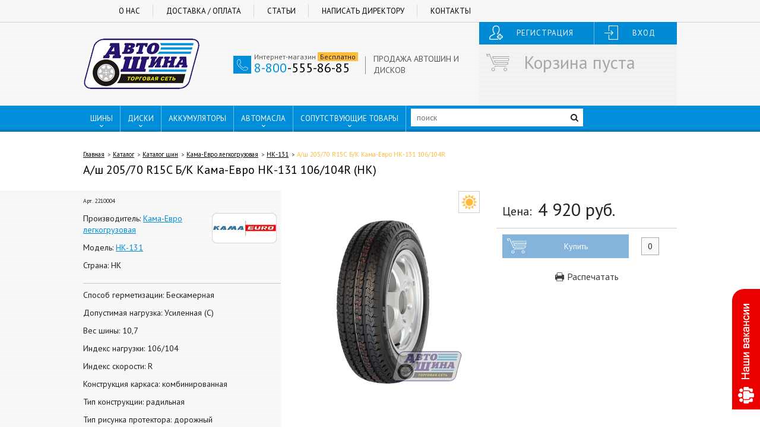

--- FILE ---
content_type: text/html; charset=UTF-8
request_url: https://autoshinavrn.ru/shop/tyres/kama-evro-legkogruzovaa/nk-131/shina-205-70-r15c-b-k-kama-evro-nk-131-106-104r-7d96c4554c
body_size: 18297
content:
<!doctype html>

<html class="no-js" lang="ru-RU">
    <head>
        <meta charset="UTF-8">
        <title>Купить а/ш 205/70 R15C Б/К Кама-Евро НК-131 106/104R (НК) в Воронеже по выгодной цене - Автошина, Воронеж</title>
        <meta name="viewport" content="width=device-width, initial-scale=1">

        <meta http-equiv="X-UA-Compatible" content="IE=edge" />

        <link href='https://fonts.googleapis.com/css?family=PT+Sans:400,400italic,700,700italic&subset=latin,cyrillic' rel='stylesheet' type='text/css'>

        <meta name="description" content="Купить а/ш 205/70 R15C Б/К Кама-Евро НК-131 106/104R (НК) в Воронеже по выгодной цене - Автошина, Воронеж">
        <meta name="keywords" content="Купить а/ш 205/70 R15C Б/К Кама-Евро НК-131 106/104R (НК) в Воронеже по выгодной цене - Автошина, Воронеж">

        <meta name="yandex-verification" content="9be2cdb78f3b2b8f" />

        <link rel="apple-touch-icon" href="/apple-touch-icon.png">
        <link rel="shortcut icon" href="/favicon.ico" type="image/x-icon">

        <meta name="csrf-param" content="_csrf">
<meta name="csrf-token" content="efa8B_oDXzDyyCMwudkv0uy2f52-ghxg0sb_VHO1eT5Uj9lApUAzSpqFaFbqoQK-298x3Pv0RFCZlLg1LOE3fw==">

        <script type="text/javascript" src="/js/plugins/require.js"></script>
        <script>
            require.config({
                paths: {"jquery":"/js/plugins/jquery-1.12.0.js?v=1624356858","lodash":"/js/plugins/lodash.js?v=1624356868","yii":"/js/plugins/yii.js?v=1624356869","yiiActiveForm":"/js/plugins/yii.activeForm.js?v=1624356869","yii.validation":"/js/plugins/yii.validation.js?v=1624356869","yii.gridView":"/js/plugins/yii.gridView.js?v=1624356869","pjax":"/js/plugins/jquery.pjax.js?v=1624356868","datepicker-ru":"/js/plugins/datepicker-ru.js?v=1624356858","jqueryui":"/js/plugins/jquery-ui.js?v=1624356858","select2":"/js/plugins/select2.js?v=1624356869","ezMark":"/js/plugins/jquery.ezmark.js?v=1624356866","jquery.magnific-popup":"/js/plugins/jquery.magnific-popup.js?v=1624356867","jquery.autocomplete":"/js/plugins/jquery.autocomplete.js?v=1624356859","slick":"/js/plugins/slick.js?v=1624356869","owl.carousel":"/js/plugins/owl.carousel.js?v=1624356868","inputmask":"/js/plugins/jquery.inputmask.bundle.js?v=1624356867","addToCart":"/js/plugins/addToCart.js?v=1624356857","numeral":"/js/plugins/numeral.js?v=1624356868","tooltipster":"/js/plugins/tooltipster.bundle.js?v=1624356869","jquery.numeric":"/js/plugins/jquery.numeric.js?v=1624356867","jquery.bookblock":"/js/plugins/jquery.bookblock.js?v=1624356859","mmenu":"/js/plugins/jquery.mmenu.js?v=1624356867","Vue":"/js/plugins/vue.js?v=1624356869"},
                shim: {"lodash":{"exports":"_"},"yii":{"exports":"yii","deps":["jquery"]},"yiiActiveForm":{"exports":"$","deps":["jquery","yii.validation"]},"yii.validation":{"exports":"$","deps":["jquery","yii"]},"yii.gridView":{"exports":"$","deps":["jquery","yii"]},"pjax":{"exports":"$","deps":["jquery","yii"]},"jqueryui":{"exports":"$","deps":["jquery"]},"select2":{"exports":"$","deps":["jquery"]},"ezMark":{"exports":"$","deps":["jquery"]},"jquery.magnific-popup":{"exports":"$","deps":["jquery"]},"jquery.autocomplete":{"exports":"$","deps":["jquery"]},"slick":{"exports":"$","deps":["jquery"]},"owl.carousel":{"exports":"$","deps":["jquery"]},"inputmask":{"exports":"$","deps":["jquery"]},"tooltipster":{"exports":"$","deps":["jquery"]},"jquery.numeric":{"deps":["jquery"]},"jquery.bookblock":{"deps":["jquery"]},"mmenu":{"exports":"$","deps":["jquery"]}},
                waitSeconds: 0,
                map: {
                    '*': {
                        'jQuery': 'jquery'
                    }
                }
            });
        </script>

        <script type="text/javascript">
            (function () {
                window.onerror = function(msg, url, line, col, error) {
                    if ( url == '' || url.search('autoshina') == -1 ) {
                        return false;
                    }

                    var data = JSON.stringify({
                        msg: msg,
                        lct: {
                            hash: window.location.hash,
                            href: window.location.href,
                        },
                        url: url,
                        line: line,
                        col: col,
                        error: error,
                    });

                    var xhr = new XMLHttpRequest();
                    xhr.open("POST", "/report-js-fail", true)
                    xhr.setRequestHeader('Content-Type', 'application/x-www-form-urlencoded')
                    xhr.send("data=" + encodeURIComponent(data));
                    return false;
                }
            })();
        </script>

        <link href="/css/style.css?v=1739297473" rel="stylesheet">    </head>
        <body class="product-page" >
                <div class="page-wrap">
            <div id="header">
                <div class="header-top">
                    <div class="container clearfix">
                        <div class="menu">
                            <ul id="w2"><li><a href="/about">О нас</a></li>
<li><a href="/oplata-i-dostavka">Доставка / Оплата</a></li>
<li><a href="/articles">Статьи</a></li>
<li><a href="/guest-book">Написать директору</a></li>
<li><a href="/contact">Контакты</a></li></ul>                        </div>

                        <div class="buttons-block col-2">
                                                            <div class="wrap">
                                    <div class="col xl-7-12">
                                        <a class="btn registration icon icon-add-user" href="/user/register">Регистрация</a>                                    </div>
                                    <div class="col xl-5-12">
                                        <a class="btn login icon icon-login" href="/user/login">Вход</a>                                    </div>
                                </div>
                                                    </div>
                    </div>
                </div>

                <div class="header-bottom">
                    <div class="container">
                        <a href="/" class="site-logo" >
                            <img src="/img/logo.png" alt="">
                        </a>

                        <div class="contacts">
                            <div class="row-1">
                                <div class="col-1 shop-phone">
                                    <div class="wrap">
                                        <div class="col">
                                            <div class="icon icon-auricular11 icon-blue"></div>
                                        </div>
                                        <div class="col">
                                            <div class="contact-ttl">Интернет-магазин <span class="label-yellow" >Бесплатно</span></div>
                                            <div class="contact-phone">
                                                <a href="tel:8-800-555-86-85" >
                                                    <span class="code" >8-800</span>-555-86-85
                                                </a>
                                            </div>
                                        </div>
                                    </div>
                                </div>
                                <div class="col-2">
                                    <div class="tire-disc-sales-block" >
                                        <div class="col col-label">
                                            <span class="label" >ПРОДАЖА АВТОШИН И ДИСКОВ</span>
                                        </div>
                                    </div>
                                </div>
                            </div>
                        </div>

                        <div class="right-block-wrap">
                            <div id="mini-cart"><div class="wrapper empty-cart">
    <i class="icon icon-market1"></i>
    <div class="ttl">Корзина пуста</div>
</div>

</div>
                                                    </div>
                    </div>
                </div>

                <div id="main-top-menu">
                    <div class="container" >
                        <div class="row">
                            <div class="col">
                                <span>
                                    ШИНЫ
                                    <i class="icon icon-down-open" ></i>
                                </span>

                                <ul>
                                    <li>
                                        <a href="/shop/tyres/podbor/legkovye">Легковые</a>                                    </li>
                                    <li>
                                        <a href="/shop/tyres/podbor/gruzovye">Грузовые</a>                                    </li>
                                    <li>
                                        <a href="/shop/tyres/podbor/s-x-shiny">С/x шины</a>                                    </li>
                                    <li>
                                        <a href="/shop/tyres/podbor/motoshiny">Мотошины</a>                                    </li>
                                    <li>
                                        <a href="/shop/tyres/podbor/veloshiny">Велошины</a>                                    </li>
                                    <li>
                                        <a href="/shop/tyres/podbor/pogruzchiki">Погрузчики</a>                                    </li>
                                    <li>
                                        <a href="/shop/tyres/podbor/camery">Камеры</a>                                    </li>
                                </ul>
                            </div>
                            <div class="col">
                                <span>
                                    ДИСКИ
                                    <i class="icon icon-down-open" ></i>
                                </span>

                                <ul>
                                    <li>
                                        <a href="/shop/wheels/podbor/legkovye">Легковые</a>                                    </li>
                                    <li>
                                        <a href="/shop/wheels/podbor/gruzovye">Грузовые</a>                                    </li>
                                </ul>
                            </div>
                            <div class="col">
                                <a href="/shop/batteries/podbor">АККУМУЛЯТОРЫ</a>                            </div>
                            <div class="col">
                                <span>
                                    АВТОМАСЛА
                                    <i class="icon icon-down-open" ></i>
                                </span>

                                <ul>
                                    <li>
                                        <a href="/shop/oils/podbor/motornye">Моторные</a>                                    </li>
                                    <li>
                                        <a href="/shop/oils/podbor/transmissionnye">Трансмиссионные</a>                                    </li>
                                </ul>
                            </div>
                            <div class="col">
                                <span>
                                    СОПУТСТВУЮЩИЕ ТОВАРЫ
                                    <i class="icon icon-down-open" ></i>
                                </span>

                                <ul>
                                                                        <li>
                                        <a href="/shop/accessories/podbor/28-01-specialnye-zidkosti-marka">28-01. Специальные жидкости ( марка )</a>                                    </li>
                                                                        <li>
                                        <a href="/shop/accessories/podbor/28-02-avtohimia-marka">28-02 Автохимия ( марка )</a>                                    </li>
                                                                        <li>
                                        <a href="/shop/accessories/podbor/28-11-specialnye-zidkosti">28-11 Специальные жидкости</a>                                    </li>
                                                                        <li>
                                        <a href="/shop/accessories/podbor/28-12-avtohimia">28-12 Автохимия</a>                                    </li>
                                                                        <li>
                                        <a href="/shop/accessories/podbor/avtokosmetika">Автокосметика</a>                                    </li>
                                                                        <li>
                                        <a href="/shop/accessories/podbor/avtoelektronika">Автоэлектроника</a>                                    </li>
                                                                        <li>
                                        <a href="/shop/accessories/podbor/aksessuary-avto">Аксессуары авто</a>                                    </li>
                                                                        <li>
                                        <a href="/shop/accessories/podbor/voda-distillirovannaa">Вода дистиллированная</a>                                    </li>
                                                                        <li>
                                        <a href="/shop/accessories/podbor/instrument">ИНСТРУМЕНТ</a>                                    </li>
                                                                        <li>
                                        <a href="/shop/accessories/podbor/krepez-kolesnyj">Крепеж колесный</a>                                    </li>
                                                                        <li>
                                        <a href="/shop/accessories/podbor/suveniry-i-procee-kabel-usb-fleska-derzatel-batarejka">Сувениры и прочее (кабель USB, флешка, держатель, батарейка)</a>                                    </li>
                                                                        <li>
                                        <a href="/shop/accessories/podbor/sumoizolacia-uteplitel">Шумоизоляция, утеплитель</a>                                    </li>
                                                                        <li>
                                        <a href="/shop/accessories/podbor/setka-stekloocistitela">Щётка стеклоочистителя</a>                                    </li>
                                                                    </ul>
                            </div>

                            <div class="col">
                                <div class="search-form">
                                                                        <form action="/search" class="js-search-wrapper" >
                                        <input type="text" class="form-control js-search-input" name="q" value="" style="width: 100%" placeholder="поиск" autocomplete="off">                                        <button type="submit" class="icon icon-search"></button>
                                    </form>
                                </div>
                            </div>
                            <div class="col tsc-location">
                                <a href="/tsc" ><i class="icon icon-location" ></i>ПУНКТЫ ВЫДАЧИ</a>
                            </div>
                        </div>
                    </div>
                </div>
            </div>


            <div class="content-wrapper" >
                
    <div class="container">
        <div class="breadcrumbs">
            <ul class="breadcrumb"><li><a href="/">Главная</a></li>
<li><a href="/shop">Каталог</a></li>
<li><a href="/shop/tyres">Каталог шин</a></li>
<li><a href="/shop/tyres/kama-evro-legkogruzovaa">Кама-Евро легкогрузовая</a></li>
<li><a href="/shop/tyres/kama-evro-legkogruzovaa/nk-131">НК-131</a></li>
<li class="active">А/ш 205/70 R15C Б/К Кама-Евро НК-131 106/104R</li>
</ul>        </div>

        <div class="product-container">
            <h1 class="product-name">А/ш 205/70 R15C Б/К Кама-Евро НК-131 106/104R (НК)</h1>

            <div class="product-container-cols">
                <div class="product-info-cnt">
                                            <div class="sku">Арт. 2210004</div>
                    
                    <div class="wrap xl-top">
                        <div class="col xl-2-3">
                            <ul class="params">
                                <li>Производитель: <a href="/shop/tyres/kama-evro-legkogruzovaa">Кама-Евро легкогрузовая</a></li>
                                <li>Модель: <a href="/shop/tyres/kama-evro-legkogruzovaa/nk-131">НК-131</a></li>
                                                                    <li>Страна: НК</li>
                                                            </ul>
                        </div>
                        <div class="col xl-1-3" style="text-align: right">
                            <div class="brand-logo">
                                <a href="/shop/tyres/kama-evro-legkogruzovaa"><img src="/images/product-brands/opt/kama_euro_logo.png" alt="Кама-Евро легкогрузовая" title="Кама-Евро легкогрузовая"></a>                            </div>
                        </div>
                    </div>
                                            <hr>
                        <div>
                            <ul class="params">
                                                                    <li>Способ герметизации: Бескамерная</li>
                                                                    <li>Допустимая нагрузка: Усиленная (С)</li>
                                                                    <li>Вес шины: 10,7</li>
                                                                    <li>Индекс нагрузки: 106/104</li>
                                                                    <li>Индекс скорости: R</li>
                                                                    <li>Конструкция каркаса: комбинированная</li>
                                                                    <li>Тип конструкции: радильная</li>
                                                                    <li>Тип рисунка протектора: дорожный</li>
                                                                    <li>Применение: Fiat Dukato, микроавтобусы Mersedes-Bens</li>
                                                                    <li>Дополнительное описание номенклатуры в форматеhtml: Нет</li>
                                                            </ul>
                        </div>
                                        <hr>
                    <div class="product-balance-block">
                        <div class="wrap">
                            




    <div class="col xl-1-1">
        <div class="balance-desc hasnt">НЕТ В НАЛИЧИИ</div>
    </div>

                            </div>
                    </div>
                    <hr>
                    <div class="link-shipping-payment-block">
                        <div class="wrap">
                            <div class="col col-icon">
                                <img src="/img/icon-truck.png" class="icon" alt="">
                            </div>
                            <div class="col col-link">
                                <a href="/oplata-i-dostavka">Условия доставки / оплаты</a>
                            </div>
                        </div>
                    </div>
                </div>
                <div class="product-image-cnt">
                    
<div class="product-markers">
    <div class="summer marker"><img src="/img/markers/summer-marker.png" alt="" title="Лето"></div></div>


                    <div class="product-image">
                        
                        
                        
                        <div class="gallery-popup">
                            <a class="image-popup" href="/images/products/autoshina/_original/629.png"><img src="/images/products/autoshina/_thumb/629x300.png" alt="А/ш 205/70 R15C Б/К Кама-Евро НК-131 106/104R (НК)" title="А/ш 205/70 R15C Б/К Кама-Евро НК-131 106/104R (НК)"></a>
                                                    </div>
                    </div>

                                    </div>
                <div class="product-buy-cnt">
                    <div class="product-price wrap xl-bottom">
                        <div class="label col">Цена:</div>
                        <div class="price col">
                            <div class="price">4 920 <span class="cur" >руб.</span></div>                        </div>
                    </div>

                    <div id="product-62901" class="single-product-block">
                        
    <div class="add-to-cart with-input with-icon">
        <div class="btn-add-col col">
            <button data-id="62901" data-product-type="tyre"
                    class="btn btn-blue btn-add disabled js-add-to-cart">
                <div class="label">
                    Купить                </div>
                <div class="loading-overlay">
                    <i class="icon icon-spin5 animate-spin"></i>
                </div>
            </button>
        </div>
        <div class="amount-col col">
            <div class="amount">
                <input id="qt-62901" class="qt" type="text"
                       value="0" disabled >
            </div>
        </div>
    </div>

                    </div>

                    
                    <div class="print-btn-block">
                        <a href="/catalog/print?id=62901" target="_blank">
                            <i class="icon icon-print"></i>
                            Распечатать
                        </a>
                    </div>
                </div>
            </div>

            
                <div class="product-params wrap" >
        <div class="col">
            <p>Типоразмер: 205/70 R15</p>
            <p>Ширина: 205</p>
        </div>
        <div class="col">
            <p>Профиль(высота): 70</p>
            <p>Диаметр: 15</p>
        </div>
        <div class="col">
            <p>Кубатура: 0,07</p>
            <p>Обод допустимый: 5.0J - 7.5J</p>
        </div>
        <div class="col">
            <p>Обод рекомендуемый: 6.5J</p>
            <p>Максимальная скорость: 170</p>
        </div>
        <div class="col">
            <p>Максимальная нагрузка: 950/900</p>
            <p>Масса шины: &emsp;&ndash;</p>
        </div>
    </div>

                    </div>
    </div>

    <div class="product-slide">
        <div class="header bg-strip">
            <div class="container">
                <div class="title">Похожие товары</div>
                <button type="button" class="arrow arrow-prev" style="display: none"><i
                            class="icon icon-left-open-big"></i></button>
                <button type="button" class="arrow arrow-next" style="display: none"><i
                            class="icon icon-right-open-big"></i></button>
            </div>
        </div>

        <div class="container">
            <div id="w0" class="product-catalog-list"><div class="product-list-wrap tile-view">
    <div class="owl-carousel product-list-inner">
<div class="single-product-block tile-view "
     id="product-18865402" data-id="18865402">
    <a class="top-block" href="/shop/tyres/ikon-tyres/character-eco/shina-205-70-r15-b-k-ikon-tyres-character-eco-96t-5b9e98d841">
        
                    <a href="https://www.ikontyres.ru/garanty/" target="_blank" class="nokian-shield">
                <img
                        src="/img/nokian-shield.png?t=1766731300"
                        width="60"
                        title="Расширенная гарантия"
                        alt="Расширенная гарантия">
            </a>
        
        
        
<div class="product-markers">
    <div class="summer marker"><img src="/img/markers/summer-marker.png" alt="" title="Лето"></div></div>


        <div class="image-product">
            <span></span><img src="/images/products/autoshina/_thumb/188654x208.png" alt="А/ш 205/70 R15 Б/К IKON Tyres Character Eco 96T (-, (Хр))" title="А/ш 205/70 R15 Б/К IKON Tyres Character Eco 96T (-, (Хр))">        </div>
    </a>

    <div class="bottom-block">
        <a href="/shop/tyres/ikon-tyres/character-eco/shina-205-70-r15-b-k-ikon-tyres-character-eco-96t-5b9e98d841">
            <div class="product-name">
                <div>
                    А/ш 205/70 R15 Б/К IKON Tyres Character Eco 96T (-, (Хр))                </div>
            </div>
        </a>

        <div class="details-product">
            <div class="price-product col">
                <div class="pwrap">
                                            <div style="font-size: 12px;padding-left: 9px;">
                            последняя цена
                        </div>
                                        <div class="price">7 860 <span class="cur" >руб.</span></div>                </div>
            </div>
            <div class="separate col"></div>
            <div class="balance-product col">
                




    <div class="availability hasnt icon icon-database">под заказ
        <div class="dev-time">
            <img src="/img/icon-truck.png" class="icon" alt="Доставка" title="Доставка">
            <span>~ 3-7 дн</span>
        </div>
    </div>
                </div>
        </div>

        
    <div class="add-to-cart with-input with-icon">
        <div class="btn-add-col col">
            <button data-id="18865402" data-product-type="tyre"
                    class="btn btn-blue btn-add  js-add-to-cart">
                <div class="label">
                    Купить                </div>
                <div class="loading-overlay">
                    <i class="icon icon-spin5 animate-spin"></i>
                </div>
            </button>
        </div>
        <div class="amount-col col">
            <div class="amount">
                <input id="qt-18865402" class="qt" type="text"
                       value="4"  >
            </div>
        </div>
    </div>

    </div>
</div>

<div class="single-product-block tile-view "
     id="product-15689201" data-id="15689201">
    <a class="top-block" href="/shop/tyres/triangle/tr652-pr8/shina-205-70-r15c-b-k-triangle-tr652-pr8-106-104s-0c7701c4b2">
        
        
        
        
<div class="product-markers">
    <div class="summer marker"><img src="/img/markers/summer-marker.png" alt="" title="Лето"></div></div>


        <div class="image-product">
            <span></span><img src="/images/products/autoshina/_thumb/156892x208.png" alt="А/ш 205/70 R15C Б/К Triangle TR652 PR8 106/104S (Китай)" title="А/ш 205/70 R15C Б/К Triangle TR652 PR8 106/104S (Китай)">        </div>
    </a>

    <div class="bottom-block">
        <a href="/shop/tyres/triangle/tr652-pr8/shina-205-70-r15c-b-k-triangle-tr652-pr8-106-104s-0c7701c4b2">
            <div class="product-name">
                <div>
                    А/ш 205/70 R15C Б/К Triangle TR652 PR8 106/104S (Китай)                </div>
            </div>
        </a>

        <div class="details-product">
            <div class="price-product col">
                <div class="pwrap">
                                        <div class="price">6 150 <span class="cur" >руб.</span></div>                </div>
            </div>
            <div class="separate col"></div>
            <div class="balance-product col">
                


    <div class="availability has-low icon icon-database">в наличии<br>
        <span class="balance-info">остаток: <b>1</b> ед.</span>
    </div>

    
                </div>
        </div>

        
    <div class="add-to-cart with-input with-icon">
        <div class="btn-add-col col">
            <button data-id="15689201" data-product-type="tyre"
                    class="btn btn-blue btn-add  js-add-to-cart">
                <div class="label">
                    Купить                </div>
                <div class="loading-overlay">
                    <i class="icon icon-spin5 animate-spin"></i>
                </div>
            </button>
        </div>
        <div class="amount-col col">
            <div class="amount">
                <input id="qt-15689201" class="qt" type="text"
                       value="1"  >
            </div>
        </div>
    </div>

    </div>
</div>

<div class="single-product-block tile-view "
     id="product-3335904" data-id="3335904">
    <a class="top-block" href="/shop/tyres/viatti/bosco-at-v-237/shina-205-70-r15-b-k-viatti-bosco-a-t-v-237-96h-eb1b0d7a20">
        
        
        
        
<div class="product-markers">
    <div class="summer marker"><img src="/img/markers/summer-marker.png" alt="" title="Лето"></div></div>


        <div class="image-product">
            <span></span><img src="/images/products/autoshina/_thumb/33359x208.png" alt="А/ш 205/70 R15 Б/К Viatti Bosco A/T V-237 96H (-, (Хр))" title="А/ш 205/70 R15 Б/К Viatti Bosco A/T V-237 96H (-, (Хр))">        </div>
    </a>

    <div class="bottom-block">
        <a href="/shop/tyres/viatti/bosco-at-v-237/shina-205-70-r15-b-k-viatti-bosco-a-t-v-237-96h-eb1b0d7a20">
            <div class="product-name">
                <div>
                    А/ш 205/70 R15 Б/К Viatti Bosco A/T V-237 96H (-, (Хр))                </div>
            </div>
        </a>

        <div class="details-product">
            <div class="price-product col">
                <div class="pwrap">
                                            <div style="font-size: 12px;padding-left: 9px;">
                            последняя цена
                        </div>
                                        <div class="price">6 115 <span class="cur" >руб.</span></div>                </div>
            </div>
            <div class="separate col"></div>
            <div class="balance-product col">
                




    <div class="availability hasnt icon icon-database">под заказ
        <div class="dev-time">
            <img src="/img/icon-truck.png" class="icon" alt="Доставка" title="Доставка">
            <span>~ 3-7 дн</span>
        </div>
    </div>
                </div>
        </div>

        
    <div class="add-to-cart with-input with-icon">
        <div class="btn-add-col col">
            <button data-id="3335904" data-product-type="tyre"
                    class="btn btn-blue btn-add  js-add-to-cart">
                <div class="label">
                    Купить                </div>
                <div class="loading-overlay">
                    <i class="icon icon-spin5 animate-spin"></i>
                </div>
            </button>
        </div>
        <div class="amount-col col">
            <div class="amount">
                <input id="qt-3335904" class="qt" type="text"
                       value="4"  >
            </div>
        </div>
    </div>

    </div>
</div>

<div class="single-product-block tile-view "
     id="product-15655403" data-id="15655403">
    <a class="top-block" href="/shop/tyres/cordiant/off-road-2/shina-205-70-r15-b-k-cordiant-off-road-2-96q-e709f7c866">
        
        
        
        
<div class="product-markers">
    <div class="sumwin marker"><img src="/img/markers/sumwin-marker.png" alt="" title="Всесезонные"></div></div>


        <div class="image-product">
            <span></span><img src="/images/products/autoshina/_thumb/156554x208.png" alt="А/ш 205/70 R15 Б/К Cordiant OFF ROAD 2 96Q (-, (Хр))" title="А/ш 205/70 R15 Б/К Cordiant OFF ROAD 2 96Q (-, (Хр))">        </div>
    </a>

    <div class="bottom-block">
        <a href="/shop/tyres/cordiant/off-road-2/shina-205-70-r15-b-k-cordiant-off-road-2-96q-e709f7c866">
            <div class="product-name">
                <div>
                    А/ш 205/70 R15 Б/К Cordiant OFF ROAD 2 96Q (-, (Хр))                </div>
            </div>
        </a>

        <div class="details-product">
            <div class="price-product col">
                <div class="pwrap">
                                            <div style="font-size: 12px;padding-left: 9px;">
                            последняя цена
                        </div>
                                        <div class="price">7 840 <span class="cur" >руб.</span></div>                </div>
            </div>
            <div class="separate col"></div>
            <div class="balance-product col">
                




    <div class="availability hasnt icon icon-database">под заказ
        <div class="dev-time">
            <img src="/img/icon-truck.png" class="icon" alt="Доставка" title="Доставка">
            <span>~ 3-7 дн</span>
        </div>
    </div>
                </div>
        </div>

        
    <div class="add-to-cart with-input with-icon">
        <div class="btn-add-col col">
            <button data-id="15655403" data-product-type="tyre"
                    class="btn btn-blue btn-add  js-add-to-cart">
                <div class="label">
                    Купить                </div>
                <div class="loading-overlay">
                    <i class="icon icon-spin5 animate-spin"></i>
                </div>
            </button>
        </div>
        <div class="amount-col col">
            <div class="amount">
                <input id="qt-15655403" class="qt" type="text"
                       value="4"  >
            </div>
        </div>
    </div>

    </div>
</div>

<div class="single-product-block tile-view "
     id="product-19068103" data-id="19068103">
    <a class="top-block" href="/shop/tyres/ikon-tyres/autograph-eco-c3/shina-205-70-r15c-b-k-ikon-tyres-autograph-eco-c3-106-104r-8642836130">
        
                    <a href="https://www.ikontyres.ru/garanty/" target="_blank" class="nokian-shield">
                <img
                        src="/img/nokian-shield.png?t=1766731300"
                        width="60"
                        title="Расширенная гарантия"
                        alt="Расширенная гарантия">
            </a>
        
        
        
<div class="product-markers">
    <div class="summer marker"><img src="/img/markers/summer-marker.png" alt="" title="Лето"></div></div>


        <div class="image-product">
            <span></span><img src="/images/products/autoshina/_thumb/190681x208.png" alt="А/ш 205/70 R15C Б/К IKON Tyres Autograph Eco C3 106/104R (-, (Хр))" title="А/ш 205/70 R15C Б/К IKON Tyres Autograph Eco C3 106/104R (-, (Хр))">        </div>
    </a>

    <div class="bottom-block">
        <a href="/shop/tyres/ikon-tyres/autograph-eco-c3/shina-205-70-r15c-b-k-ikon-tyres-autograph-eco-c3-106-104r-8642836130">
            <div class="product-name">
                <div>
                    А/ш 205/70 R15C Б/К IKON Tyres Autograph Eco C3 106/104R (-, (Хр))                </div>
            </div>
        </a>

        <div class="details-product">
            <div class="price-product col">
                <div class="pwrap">
                                            <div style="font-size: 12px;padding-left: 9px;">
                            последняя цена
                        </div>
                                        <div class="price">10 630 <span class="cur" >руб.</span></div>                </div>
            </div>
            <div class="separate col"></div>
            <div class="balance-product col">
                




    <div class="availability hasnt icon icon-database">под заказ
        <div class="dev-time">
            <img src="/img/icon-truck.png" class="icon" alt="Доставка" title="Доставка">
            <span>~ 3-7 дн</span>
        </div>
    </div>
                </div>
        </div>

        
    <div class="add-to-cart with-input with-icon">
        <div class="btn-add-col col">
            <button data-id="19068103" data-product-type="tyre"
                    class="btn btn-blue btn-add  js-add-to-cart">
                <div class="label">
                    Купить                </div>
                <div class="loading-overlay">
                    <i class="icon icon-spin5 animate-spin"></i>
                </div>
            </button>
        </div>
        <div class="amount-col col">
            <div class="amount">
                <input id="qt-19068103" class="qt" type="text"
                       value="4"  >
            </div>
        </div>
    </div>

    </div>
</div>

<div class="single-product-block tile-view "
     id="product-17467501" data-id="17467501">
    <a class="top-block" href="/shop/tyres/torero/mp72/shina-205-70-r15-b-k-torero-mp72-96t-f9a445f54d">
        
        
        
        
<div class="product-markers">
    <div class="summer marker"><img src="/img/markers/summer-marker.png" alt="" title="Лето"></div></div>


        <div class="image-product">
            <span></span><img src="/images/products/autoshina/_thumb/174675x208.png" alt="А/ш 205/70 R15 Б/К TORERO MP72 96T (Калуга)" title="А/ш 205/70 R15 Б/К TORERO MP72 96T (Калуга)">        </div>
    </a>

    <div class="bottom-block">
        <a href="/shop/tyres/torero/mp72/shina-205-70-r15-b-k-torero-mp72-96t-f9a445f54d">
            <div class="product-name">
                <div>
                    А/ш 205/70 R15 Б/К TORERO MP72 96T (Калуга)                </div>
            </div>
        </a>

        <div class="details-product">
            <div class="price-product col">
                <div class="pwrap">
                                        <div class="price">7 955 <span class="cur" >руб.</span></div>                </div>
            </div>
            <div class="separate col"></div>
            <div class="balance-product col">
                

    <div class="availability has icon icon-database">в наличии</div>
                </div>
        </div>

        
    <div class="add-to-cart with-input with-icon">
        <div class="btn-add-col col">
            <button data-id="17467501" data-product-type="tyre"
                    class="btn btn-blue btn-add  js-add-to-cart">
                <div class="label">
                    Купить                </div>
                <div class="loading-overlay">
                    <i class="icon icon-spin5 animate-spin"></i>
                </div>
            </button>
        </div>
        <div class="amount-col col">
            <div class="amount">
                <input id="qt-17467501" class="qt" type="text"
                       value="4"  >
            </div>
        </div>
    </div>

    </div>
</div>

<div class="single-product-block tile-view "
     id="product-62902" data-id="62902">
    <a class="top-block" href="/shop/tyres/kama-evro-legkogruzovaa/nk-131/shina-205-70-r15c-b-k-kama-evro-nk-131-106-104r-e00ca15773">
        
        
        
        
<div class="product-markers">
    <div class="summer marker"><img src="/img/markers/summer-marker.png" alt="" title="Лето"></div></div>


        <div class="image-product">
            <span></span><img src="/images/products/autoshina/_thumb/629x208.png" alt="А/ш 205/70 R15C Б/К Кама-Евро НК-131 106/104R (НК)" title="А/ш 205/70 R15C Б/К Кама-Евро НК-131 106/104R (НК)">        </div>
    </a>

    <div class="bottom-block">
        <a href="/shop/tyres/kama-evro-legkogruzovaa/nk-131/shina-205-70-r15c-b-k-kama-evro-nk-131-106-104r-e00ca15773">
            <div class="product-name">
                <div>
                    А/ш 205/70 R15C Б/К Кама-Евро НК-131 106/104R (НК)                </div>
            </div>
        </a>

        <div class="details-product">
            <div class="price-product col">
                <div class="pwrap">
                                        <div class="price">7 620 <span class="cur" >руб.</span></div>                </div>
            </div>
            <div class="separate col"></div>
            <div class="balance-product col">
                


    <div class="availability has-low icon icon-database">в наличии<br>
        <span class="balance-info">остаток: <b>3</b> ед.</span>
    </div>

    
                </div>
        </div>

        
    <div class="add-to-cart with-input with-icon">
        <div class="btn-add-col col">
            <button data-id="62902" data-product-type="tyre"
                    class="btn btn-blue btn-add  js-add-to-cart">
                <div class="label">
                    Купить                </div>
                <div class="loading-overlay">
                    <i class="icon icon-spin5 animate-spin"></i>
                </div>
            </button>
        </div>
        <div class="amount-col col">
            <div class="amount">
                <input id="qt-62902" class="qt" type="text"
                       value="3"  >
            </div>
        </div>
    </div>

    </div>
</div>

<div class="single-product-block tile-view "
     id="product-3335902" data-id="3335902">
    <a class="top-block" href="/shop/tyres/viatti/bosco-at-v-237/shina-205-70-r15-b-k-viatti-bosco-a-t-v-237-96h-c86d0a4615">
        
        
        
        
<div class="product-markers">
    <div class="summer marker"><img src="/img/markers/summer-marker.png" alt="" title="Лето"></div></div>


        <div class="image-product">
            <span></span><img src="/images/products/autoshina/_thumb/33359x208.png" alt="А/ш 205/70 R15 Б/К Viatti Bosco A/T V-237 96H (НК)" title="А/ш 205/70 R15 Б/К Viatti Bosco A/T V-237 96H (НК)">        </div>
    </a>

    <div class="bottom-block">
        <a href="/shop/tyres/viatti/bosco-at-v-237/shina-205-70-r15-b-k-viatti-bosco-a-t-v-237-96h-c86d0a4615">
            <div class="product-name">
                <div>
                    А/ш 205/70 R15 Б/К Viatti Bosco A/T V-237 96H (НК)                </div>
            </div>
        </a>

        <div class="details-product">
            <div class="price-product col">
                <div class="pwrap">
                                        <div class="price">6 000 <span class="cur" >руб.</span></div>                </div>
            </div>
            <div class="separate col"></div>
            <div class="balance-product col">
                

    <div class="availability has icon icon-database">в наличии</div>
                </div>
        </div>

        
    <div class="add-to-cart with-input with-icon">
        <div class="btn-add-col col">
            <button data-id="3335902" data-product-type="tyre"
                    class="btn btn-blue btn-add  js-add-to-cart">
                <div class="label">
                    Купить                </div>
                <div class="loading-overlay">
                    <i class="icon icon-spin5 animate-spin"></i>
                </div>
            </button>
        </div>
        <div class="amount-col col">
            <div class="amount">
                <input id="qt-3335902" class="qt" type="text"
                       value="4"  >
            </div>
        </div>
    </div>

    </div>
</div>

<div class="single-product-block tile-view "
     id="product-11778203" data-id="11778203">
    <a class="top-block" href="/shop/tyres/hankook/k435-kinergy-eco-2/shina-205-70-r15-b-k-hankook-k435-kinergy-eco-2-96t-706f006c52">
        
        
        
        
<div class="product-markers">
    <div class="summer marker"><img src="/img/markers/summer-marker.png" alt="" title="Лето"></div></div>

<div class="product-text-markers">
            <div class="text-marker sale">распродажа <b>(старше 3-х лет)</b></div>
    
    </div>

        <div class="image-product">
            <span></span><img src="/images/products/autoshina/_thumb/117782x208.png" alt="А/ш 205/70 R15 Б/К Hankook K435 Kinergy Eco 2 96T (Корея, 2019)" title="А/ш 205/70 R15 Б/К Hankook K435 Kinergy Eco 2 96T (Корея, 2019)">        </div>
    </a>

    <div class="bottom-block">
        <a href="/shop/tyres/hankook/k435-kinergy-eco-2/shina-205-70-r15-b-k-hankook-k435-kinergy-eco-2-96t-706f006c52">
            <div class="product-name">
                <div>
                    А/ш 205/70 R15 Б/К Hankook K435 Kinergy Eco 2 96T (Корея, 2019)                </div>
            </div>
        </a>

        <div class="details-product">
            <div class="price-product col">
                <div class="pwrap">
                                        <div class="price">7 755 <span class="cur" >руб.</span></div>                </div>
            </div>
            <div class="separate col"></div>
            <div class="balance-product col">
                

    <div class="availability has icon icon-database">в наличии</div>
                </div>
        </div>

        
    <div class="add-to-cart with-input with-icon">
        <div class="btn-add-col col">
            <button data-id="11778203" data-product-type="tyre"
                    class="btn btn-blue btn-add  js-add-to-cart">
                <div class="label">
                    Купить                </div>
                <div class="loading-overlay">
                    <i class="icon icon-spin5 animate-spin"></i>
                </div>
            </button>
        </div>
        <div class="amount-col col">
            <div class="amount">
                <input id="qt-11778203" class="qt" type="text"
                       value="4"  >
            </div>
        </div>
    </div>

    </div>
</div>

<div class="single-product-block tile-view "
     id="product-8161603" data-id="8161603">
    <a class="top-block" href="/shop/tyres/nexen/nblue-hd-plus/shina-205-70-r15-b-k-nexen-nblue-hd-plus-96t-a3893b28be">
        
        
        
        
<div class="product-markers">
    <div class="summer marker"><img src="/img/markers/summer-marker.png" alt="" title="Лето"></div></div>


        <div class="image-product">
            <span></span><img src="/images/products/autoshina/_thumb/81616x208.png" alt="А/ш 205/70 R15 Б/К Nexen Nblue HD Plus 96T (-, (Хр))" title="А/ш 205/70 R15 Б/К Nexen Nblue HD Plus 96T (-, (Хр))">        </div>
    </a>

    <div class="bottom-block">
        <a href="/shop/tyres/nexen/nblue-hd-plus/shina-205-70-r15-b-k-nexen-nblue-hd-plus-96t-a3893b28be">
            <div class="product-name">
                <div>
                    А/ш 205/70 R15 Б/К Nexen Nblue HD Plus 96T (-, (Хр))                </div>
            </div>
        </a>

        <div class="details-product">
            <div class="price-product col">
                <div class="pwrap">
                                            <div style="font-size: 12px;padding-left: 9px;">
                            последняя цена
                        </div>
                                        <div class="price">7 875 <span class="cur" >руб.</span></div>                </div>
            </div>
            <div class="separate col"></div>
            <div class="balance-product col">
                




    <div class="availability hasnt icon icon-database">под заказ
        <div class="dev-time">
            <img src="/img/icon-truck.png" class="icon" alt="Доставка" title="Доставка">
            <span>~ 3-7 дн</span>
        </div>
    </div>
                </div>
        </div>

        
    <div class="add-to-cart with-input with-icon">
        <div class="btn-add-col col">
            <button data-id="8161603" data-product-type="tyre"
                    class="btn btn-blue btn-add  js-add-to-cart">
                <div class="label">
                    Купить                </div>
                <div class="loading-overlay">
                    <i class="icon icon-spin5 animate-spin"></i>
                </div>
            </button>
        </div>
        <div class="amount-col col">
            <div class="amount">
                <input id="qt-8161603" class="qt" type="text"
                       value="4"  >
            </div>
        </div>
    </div>

    </div>
</div>

<div class="single-product-block tile-view "
     id="product-10404602" data-id="10404602">
    <a class="top-block" href="/shop/tyres/kama-legkovaa-letnaa/kama-242/shina-205-70-r15-b-k-kama-242-96t-6e931aa3a8">
        
        
        
        
<div class="product-markers">
    <div class="summer marker"><img src="/img/markers/summer-marker.png" alt="" title="Лето"></div></div>


        <div class="image-product">
            <span></span><img src="/images/products/autoshina/_thumb/104046x208.png" alt="А/ш 205/70 R15 Б/К Кама-242 96T (НК)" title="А/ш 205/70 R15 Б/К Кама-242 96T (НК)">        </div>
    </a>

    <div class="bottom-block">
        <a href="/shop/tyres/kama-legkovaa-letnaa/kama-242/shina-205-70-r15-b-k-kama-242-96t-6e931aa3a8">
            <div class="product-name">
                <div>
                    А/ш 205/70 R15 Б/К Кама-242 96T (НК)                </div>
            </div>
        </a>

        <div class="details-product">
            <div class="price-product col">
                <div class="pwrap">
                                        <div class="price">5 070 <span class="cur" >руб.</span></div>                </div>
            </div>
            <div class="separate col"></div>
            <div class="balance-product col">
                

    <div class="availability has icon icon-database">в наличии</div>
                </div>
        </div>

        
    <div class="add-to-cart with-input with-icon">
        <div class="btn-add-col col">
            <button data-id="10404602" data-product-type="tyre"
                    class="btn btn-blue btn-add  js-add-to-cart">
                <div class="label">
                    Купить                </div>
                <div class="loading-overlay">
                    <i class="icon icon-spin5 animate-spin"></i>
                </div>
            </button>
        </div>
        <div class="amount-col col">
            <div class="amount">
                <input id="qt-10404602" class="qt" type="text"
                       value="4"  >
            </div>
        </div>
    </div>

    </div>
</div>

<div class="single-product-block tile-view "
     id="product-17614502" data-id="17614502">
    <a class="top-block" href="/shop/tyres/sonix/primemax-at-ii/shina-205-70-r15-b-k-sonix-primemax-a-t-ii-96h-6a199bfc98">
        
        
        
        
<div class="product-markers">
    <div class="summer marker"><img src="/img/markers/summer-marker.png" alt="" title="Лето"></div></div>


        <div class="image-product">
            <span></span><img src="/images/products/autoshina/_thumb/176145x208.png" alt="А/ш 205/70 R15 Б/К SONIX PrimeMax A/T II 96H (-, (Хр))" title="А/ш 205/70 R15 Б/К SONIX PrimeMax A/T II 96H (-, (Хр))">        </div>
    </a>

    <div class="bottom-block">
        <a href="/shop/tyres/sonix/primemax-at-ii/shina-205-70-r15-b-k-sonix-primemax-a-t-ii-96h-6a199bfc98">
            <div class="product-name">
                <div>
                    А/ш 205/70 R15 Б/К SONIX PrimeMax A/T II 96H (-, (Хр))                </div>
            </div>
        </a>

        <div class="details-product">
            <div class="price-product col">
                <div class="pwrap">
                                            <div style="font-size: 12px;padding-left: 9px;">
                            последняя цена
                        </div>
                                        <div class="price">5 835 <span class="cur" >руб.</span></div>                </div>
            </div>
            <div class="separate col"></div>
            <div class="balance-product col">
                




    <div class="availability hasnt icon icon-database">под заказ
        <div class="dev-time">
            <img src="/img/icon-truck.png" class="icon" alt="Доставка" title="Доставка">
            <span>~ 3-7 дн</span>
        </div>
    </div>
                </div>
        </div>

        
    <div class="add-to-cart with-input with-icon">
        <div class="btn-add-col col">
            <button data-id="17614502" data-product-type="tyre"
                    class="btn btn-blue btn-add  js-add-to-cart">
                <div class="label">
                    Купить                </div>
                <div class="loading-overlay">
                    <i class="icon icon-spin5 animate-spin"></i>
                </div>
            </button>
        </div>
        <div class="amount-col col">
            <div class="amount">
                <input id="qt-17614502" class="qt" type="text"
                       value="4"  >
            </div>
        </div>
    </div>

    </div>
</div>

<div class="single-product-block tile-view "
     id="product-17904002" data-id="17904002">
    <a class="top-block" href="/shop/tyres/sailun/commercio-pro-bsw-8pr/shina-205-70-r15c-b-k-sailun-commercio-pro-bsw-8pr-106-104r-f4ed2db717">
        
        
        
        
<div class="product-markers">
    <div class="summer marker"><img src="/img/markers/summer-marker.png" alt="" title="Лето"></div></div>


        <div class="image-product">
            <span></span><img src="/images/products/autoshina/_thumb/179040x208.png" alt="А/ш 205/70 R15C Б/К Sailun Commercio Pro BSW 8PR 106/104R (Китай)" title="А/ш 205/70 R15C Б/К Sailun Commercio Pro BSW 8PR 106/104R (Китай)">        </div>
    </a>

    <div class="bottom-block">
        <a href="/shop/tyres/sailun/commercio-pro-bsw-8pr/shina-205-70-r15c-b-k-sailun-commercio-pro-bsw-8pr-106-104r-f4ed2db717">
            <div class="product-name">
                <div>
                    А/ш 205/70 R15C Б/К Sailun Commercio Pro BSW 8PR 106/104R (Китай)                </div>
            </div>
        </a>

        <div class="details-product">
            <div class="price-product col">
                <div class="pwrap">
                                        <div class="price">8 025 <span class="cur" >руб.</span></div>                </div>
            </div>
            <div class="separate col"></div>
            <div class="balance-product col">
                


    <div class="availability has-low icon icon-database">в наличии<br>
        <span class="balance-info">остаток: <b>2</b> ед.</span>
    </div>

    
                </div>
        </div>

        
    <div class="add-to-cart with-input with-icon">
        <div class="btn-add-col col">
            <button data-id="17904002" data-product-type="tyre"
                    class="btn btn-blue btn-add  js-add-to-cart">
                <div class="label">
                    Купить                </div>
                <div class="loading-overlay">
                    <i class="icon icon-spin5 animate-spin"></i>
                </div>
            </button>
        </div>
        <div class="amount-col col">
            <div class="amount">
                <input id="qt-17904002" class="qt" type="text"
                       value="2"  >
            </div>
        </div>
    </div>

    </div>
</div>

<div class="single-product-block tile-view "
     id="product-12707601" data-id="12707601">
    <a class="top-block" href="/shop/tyres/ikon-tyres/hakka-van/shina-205-70-r15c-b-k-ikon-tyres-nokian-tyres-hakka-van-106-104r-161fdb70f7">
        
                    <a href="https://www.ikontyres.ru/garanty/" target="_blank" class="nokian-shield">
                <img
                        src="/img/nokian-shield.png?t=1766731300"
                        width="60"
                        title="Расширенная гарантия"
                        alt="Расширенная гарантия">
            </a>
        
        
        
<div class="product-markers">
    <div class="summer marker"><img src="/img/markers/summer-marker.png" alt="" title="Лето"></div></div>


        <div class="image-product">
            <span></span><img src="/images/products/autoshina/_thumb/127076x208.png" alt="А/ш 205/70 R15C Б/К IKON Tyres (Nokian Tyres) Hakka Van 106/104R (Россия)" title="А/ш 205/70 R15C Б/К IKON Tyres (Nokian Tyres) Hakka Van 106/104R (Россия)">        </div>
    </a>

    <div class="bottom-block">
        <a href="/shop/tyres/ikon-tyres/hakka-van/shina-205-70-r15c-b-k-ikon-tyres-nokian-tyres-hakka-van-106-104r-161fdb70f7">
            <div class="product-name">
                <div>
                    А/ш 205/70 R15C Б/К IKON Tyres (Nokian Tyres) Hakka Van 106/104R (Россия)                </div>
            </div>
        </a>

        <div class="details-product">
            <div class="price-product col">
                <div class="pwrap">
                                        <div class="price">7 180 <span class="cur" >руб.</span></div>                </div>
            </div>
            <div class="separate col"></div>
            <div class="balance-product col">
                


    <div class="availability has-low icon icon-database">в наличии<br>
        <span class="balance-info">остаток: <b>1</b> ед.</span>
    </div>

    
                </div>
        </div>

        
    <div class="add-to-cart with-input with-icon">
        <div class="btn-add-col col">
            <button data-id="12707601" data-product-type="tyre"
                    class="btn btn-blue btn-add  js-add-to-cart">
                <div class="label">
                    Купить                </div>
                <div class="loading-overlay">
                    <i class="icon icon-spin5 animate-spin"></i>
                </div>
            </button>
        </div>
        <div class="amount-col col">
            <div class="amount">
                <input id="qt-12707601" class="qt" type="text"
                       value="1"  >
            </div>
        </div>
    </div>

    </div>
</div>

<div class="single-product-block tile-view "
     id="product-17468003" data-id="17468003">
    <a class="top-block" href="/shop/tyres/torero/mp47/shina-205-70-r15-b-k-torero-mp47-96h-bfb0a1c6ae">
        
        
        
        
<div class="product-markers">
    <div class="summer marker"><img src="/img/markers/summer-marker.png" alt="" title="Лето"></div></div>


        <div class="image-product">
            <span></span><img src="/images/products/autoshina/_thumb/174680x208.png" alt="А/ш 205/70 R15 Б/К TORERO MP47 96H (-, (Хр))" title="А/ш 205/70 R15 Б/К TORERO MP47 96H (-, (Хр))">        </div>
    </a>

    <div class="bottom-block">
        <a href="/shop/tyres/torero/mp47/shina-205-70-r15-b-k-torero-mp47-96h-bfb0a1c6ae">
            <div class="product-name">
                <div>
                    А/ш 205/70 R15 Б/К TORERO MP47 96H (-, (Хр))                </div>
            </div>
        </a>

        <div class="details-product">
            <div class="price-product col">
                <div class="pwrap">
                                            <div style="font-size: 12px;padding-left: 9px;">
                            последняя цена
                        </div>
                                        <div class="price">6 400 <span class="cur" >руб.</span></div>                </div>
            </div>
            <div class="separate col"></div>
            <div class="balance-product col">
                




    <div class="availability hasnt icon icon-database">под заказ
        <div class="dev-time">
            <img src="/img/icon-truck.png" class="icon" alt="Доставка" title="Доставка">
            <span>~ 3-7 дн</span>
        </div>
    </div>
                </div>
        </div>

        
    <div class="add-to-cart with-input with-icon">
        <div class="btn-add-col col">
            <button data-id="17468003" data-product-type="tyre"
                    class="btn btn-blue btn-add  js-add-to-cart">
                <div class="label">
                    Купить                </div>
                <div class="loading-overlay">
                    <i class="icon icon-spin5 animate-spin"></i>
                </div>
            </button>
        </div>
        <div class="amount-col col">
            <div class="amount">
                <input id="qt-17468003" class="qt" type="text"
                       value="4"  >
            </div>
        </div>
    </div>

    </div>
</div>

<div class="single-product-block tile-view "
     id="product-15655401" data-id="15655401">
    <a class="top-block" href="/shop/tyres/cordiant/off-road-2/shina-205-70-r15-b-k-cordiant-off-road-2-96q-e362230764">
        
        
        
        
<div class="product-markers">
    <div class="sumwin marker"><img src="/img/markers/sumwin-marker.png" alt="" title="Всесезонные"></div></div>


        <div class="image-product">
            <span></span><img src="/images/products/autoshina/_thumb/156554x208.png" alt="А/ш 205/70 R15 Б/К Cordiant OFF ROAD 2 96Q (ОМСК)" title="А/ш 205/70 R15 Б/К Cordiant OFF ROAD 2 96Q (ОМСК)">        </div>
    </a>

    <div class="bottom-block">
        <a href="/shop/tyres/cordiant/off-road-2/shina-205-70-r15-b-k-cordiant-off-road-2-96q-e362230764">
            <div class="product-name">
                <div>
                    А/ш 205/70 R15 Б/К Cordiant OFF ROAD 2 96Q (ОМСК)                </div>
            </div>
        </a>

        <div class="details-product">
            <div class="price-product col">
                <div class="pwrap">
                                        <div class="price">8 120 <span class="cur" >руб.</span></div>                </div>
            </div>
            <div class="separate col"></div>
            <div class="balance-product col">
                

    <div class="availability has icon icon-database">в наличии</div>
                </div>
        </div>

        
    <div class="add-to-cart with-input with-icon">
        <div class="btn-add-col col">
            <button data-id="15655401" data-product-type="tyre"
                    class="btn btn-blue btn-add  js-add-to-cart">
                <div class="label">
                    Купить                </div>
                <div class="loading-overlay">
                    <i class="icon icon-spin5 animate-spin"></i>
                </div>
            </button>
        </div>
        <div class="amount-col col">
            <div class="amount">
                <input id="qt-15655401" class="qt" type="text"
                       value="4"  >
            </div>
        </div>
    </div>

    </div>
</div>

<div class="single-product-block tile-view "
     id="product-8258901" data-id="8258901">
    <a class="top-block" href="/shop/tyres/cordiant/comfort-2-suv/shina-205-70-r15-b-k-cordiant-comfort-2-suv-100t-89b3a44596">
        
        
        
        
<div class="product-markers">
    <div class="summer marker"><img src="/img/markers/summer-marker.png" alt="" title="Лето"></div></div>


        <div class="image-product">
            <span></span><img src="/images/products/autoshina/_thumb/82589x208.png" alt="А/ш 205/70 R15 Б/К Cordiant COMFORT 2 SUV 100T (ОМСК)" title="А/ш 205/70 R15 Б/К Cordiant COMFORT 2 SUV 100T (ОМСК)">        </div>
    </a>

    <div class="bottom-block">
        <a href="/shop/tyres/cordiant/comfort-2-suv/shina-205-70-r15-b-k-cordiant-comfort-2-suv-100t-89b3a44596">
            <div class="product-name">
                <div>
                    А/ш 205/70 R15 Б/К Cordiant COMFORT 2 SUV 100T (ОМСК)                </div>
            </div>
        </a>

        <div class="details-product">
            <div class="price-product col">
                <div class="pwrap">
                                        <div class="price">6 440 <span class="cur" >руб.</span></div>                </div>
            </div>
            <div class="separate col"></div>
            <div class="balance-product col">
                

    <div class="availability has icon icon-database">в наличии</div>
                </div>
        </div>

        
    <div class="add-to-cart with-input with-icon">
        <div class="btn-add-col col">
            <button data-id="8258901" data-product-type="tyre"
                    class="btn btn-blue btn-add  js-add-to-cart">
                <div class="label">
                    Купить                </div>
                <div class="loading-overlay">
                    <i class="icon icon-spin5 animate-spin"></i>
                </div>
            </button>
        </div>
        <div class="amount-col col">
            <div class="amount">
                <input id="qt-8258901" class="qt" type="text"
                       value="4"  >
            </div>
        </div>
    </div>

    </div>
</div>

<div class="single-product-block tile-view "
     id="product-17572201" data-id="17572201">
    <a class="top-block" href="/shop/tyres/kama-legkovaa-letnaa/kama-flame-mt/shina-205-70-r15-b-k-kama-flame-m-t-100q-hk-434-a581e817ee">
        
        
        
        
<div class="product-markers">
    <div class="summer marker"><img src="/img/markers/summer-marker.png" alt="" title="Лето"></div></div>


        <div class="image-product">
            <span></span><img src="/images/products/autoshina/_thumb/175722x208.png" alt="А/ш 205/70 R15 Б/К КАМА FLAME M/T 100Q, (HK-434) (НК)" title="А/ш 205/70 R15 Б/К КАМА FLAME M/T 100Q, (HK-434) (НК)">        </div>
    </a>

    <div class="bottom-block">
        <a href="/shop/tyres/kama-legkovaa-letnaa/kama-flame-mt/shina-205-70-r15-b-k-kama-flame-m-t-100q-hk-434-a581e817ee">
            <div class="product-name">
                <div>
                    А/ш 205/70 R15 Б/К КАМА FLAME M/T 100Q, (HK-434) (НК)                </div>
            </div>
        </a>

        <div class="details-product">
            <div class="price-product col">
                <div class="pwrap">
                                        <div class="price">7 890 <span class="cur" >руб.</span></div>                </div>
            </div>
            <div class="separate col"></div>
            <div class="balance-product col">
                

    <div class="availability has icon icon-database">в наличии</div>
                </div>
        </div>

        
    <div class="add-to-cart with-input with-icon">
        <div class="btn-add-col col">
            <button data-id="17572201" data-product-type="tyre"
                    class="btn btn-blue btn-add  js-add-to-cart">
                <div class="label">
                    Купить                </div>
                <div class="loading-overlay">
                    <i class="icon icon-spin5 animate-spin"></i>
                </div>
            </button>
        </div>
        <div class="amount-col col">
            <div class="amount">
                <input id="qt-17572201" class="qt" type="text"
                       value="4"  >
            </div>
        </div>
    </div>

    </div>
</div>

<div class="single-product-block tile-view "
     id="product-17468001" data-id="17468001">
    <a class="top-block" href="/shop/tyres/torero/mp47/shina-205-70-r15-b-k-torero-mp47-96h-c5340e98cc">
        
        
        
        
<div class="product-markers">
    <div class="summer marker"><img src="/img/markers/summer-marker.png" alt="" title="Лето"></div></div>


        <div class="image-product">
            <span></span><img src="/images/products/autoshina/_thumb/174680x208.png" alt="А/ш 205/70 R15 Б/К TORERO MP47 96H (Калуга)" title="А/ш 205/70 R15 Б/К TORERO MP47 96H (Калуга)">        </div>
    </a>

    <div class="bottom-block">
        <a href="/shop/tyres/torero/mp47/shina-205-70-r15-b-k-torero-mp47-96h-c5340e98cc">
            <div class="product-name">
                <div>
                    А/ш 205/70 R15 Б/К TORERO MP47 96H (Калуга)                </div>
            </div>
        </a>

        <div class="details-product">
            <div class="price-product col">
                <div class="pwrap">
                                        <div class="price">6 860 <span class="cur" >руб.</span></div>                </div>
            </div>
            <div class="separate col"></div>
            <div class="balance-product col">
                

    <div class="availability has icon icon-database">в наличии</div>
                </div>
        </div>

        
    <div class="add-to-cart with-input with-icon">
        <div class="btn-add-col col">
            <button data-id="17468001" data-product-type="tyre"
                    class="btn btn-blue btn-add  js-add-to-cart">
                <div class="label">
                    Купить                </div>
                <div class="loading-overlay">
                    <i class="icon icon-spin5 animate-spin"></i>
                </div>
            </button>
        </div>
        <div class="amount-col col">
            <div class="amount">
                <input id="qt-17468001" class="qt" type="text"
                       value="4"  >
            </div>
        </div>
    </div>

    </div>
</div>

<div class="single-product-block tile-view "
     id="product-11778202" data-id="11778202">
    <a class="top-block" href="/shop/tyres/hankook/k435-kinergy-eco-2/shina-205-70-r15-b-k-hankook-k435-kinergy-eco-2-96t-4b7df42cf9">
        
        
        
        
<div class="product-markers">
    <div class="summer marker"><img src="/img/markers/summer-marker.png" alt="" title="Лето"></div></div>


        <div class="image-product">
            <span></span><img src="/images/products/autoshina/_thumb/117782x208.png" alt="А/ш 205/70 R15 Б/К Hankook K435 Kinergy Eco 2 96T (Корея)" title="А/ш 205/70 R15 Б/К Hankook K435 Kinergy Eco 2 96T (Корея)">        </div>
    </a>

    <div class="bottom-block">
        <a href="/shop/tyres/hankook/k435-kinergy-eco-2/shina-205-70-r15-b-k-hankook-k435-kinergy-eco-2-96t-4b7df42cf9">
            <div class="product-name">
                <div>
                    А/ш 205/70 R15 Б/К Hankook K435 Kinergy Eco 2 96T (Корея)                </div>
            </div>
        </a>

        <div class="details-product">
            <div class="price-product col">
                <div class="pwrap">
                                        <div class="price">9 200 <span class="cur" >руб.</span></div>                </div>
            </div>
            <div class="separate col"></div>
            <div class="balance-product col">
                

    <div class="availability has icon icon-database">в наличии</div>
                </div>
        </div>

        
    <div class="add-to-cart with-input with-icon">
        <div class="btn-add-col col">
            <button data-id="11778202" data-product-type="tyre"
                    class="btn btn-blue btn-add  js-add-to-cart">
                <div class="label">
                    Купить                </div>
                <div class="loading-overlay">
                    <i class="icon icon-spin5 animate-spin"></i>
                </div>
            </button>
        </div>
        <div class="amount-col col">
            <div class="amount">
                <input id="qt-11778202" class="qt" type="text"
                       value="4"  >
            </div>
        </div>
    </div>

    </div>
</div>

<div class="single-product-block tile-view "
     id="product-18978802" data-id="18978802">
    <a class="top-block" href="/shop/tyres/dynamo-sailun-group/street-h-mh01/shina-205-70-r15-b-k-dynamo-sailun-group-street-h-mh01-96t-e4ff2148ce">
        
        
        
        
<div class="product-markers">
    <div class="summer marker"><img src="/img/markers/summer-marker.png" alt="" title="Лето"></div></div>


        <div class="image-product">
            <span></span><img src="/images/products/autoshina/_thumb/189788x208.png" alt="А/ш 205/70 R15 Б/К DYNAMO (SAILUN Group) STREET-H MH01 96T (-, (Хр))" title="А/ш 205/70 R15 Б/К DYNAMO (SAILUN Group) STREET-H MH01 96T (-, (Хр))">        </div>
    </a>

    <div class="bottom-block">
        <a href="/shop/tyres/dynamo-sailun-group/street-h-mh01/shina-205-70-r15-b-k-dynamo-sailun-group-street-h-mh01-96t-e4ff2148ce">
            <div class="product-name">
                <div>
                    А/ш 205/70 R15 Б/К DYNAMO (SAILUN Group) STREET-H MH01 96T (-, (Хр))                </div>
            </div>
        </a>

        <div class="details-product">
            <div class="price-product col">
                <div class="pwrap">
                                            <div style="font-size: 12px;padding-left: 9px;">
                            последняя цена
                        </div>
                                        <div class="price">6 140 <span class="cur" >руб.</span></div>                </div>
            </div>
            <div class="separate col"></div>
            <div class="balance-product col">
                




    <div class="availability hasnt icon icon-database">под заказ
        <div class="dev-time">
            <img src="/img/icon-truck.png" class="icon" alt="Доставка" title="Доставка">
            <span>~ 3-7 дн</span>
        </div>
    </div>
                </div>
        </div>

        
    <div class="add-to-cart with-input with-icon">
        <div class="btn-add-col col">
            <button data-id="18978802" data-product-type="tyre"
                    class="btn btn-blue btn-add  js-add-to-cart">
                <div class="label">
                    Купить                </div>
                <div class="loading-overlay">
                    <i class="icon icon-spin5 animate-spin"></i>
                </div>
            </button>
        </div>
        <div class="amount-col col">
            <div class="amount">
                <input id="qt-18978802" class="qt" type="text"
                       value="4"  >
            </div>
        </div>
    </div>

    </div>
</div>

<div class="single-product-block tile-view "
     id="product-18914302" data-id="18914302">
    <a class="top-block" href="/shop/tyres/linglong/comfort-master/shina-205-70-r15-b-k-linglong-comfort-master-96t-58787876a5">
        
        
        
        
<div class="product-markers">
    <div class="summer marker"><img src="/img/markers/summer-marker.png" alt="" title="Лето"></div></div>


        <div class="image-product">
            <span></span><img src="/images/products/autoshina/_thumb/189143x208.png" alt="А/ш 205/70 R15 Б/К LINGLONG COMFORT MASTER 96T (-, (Хр))" title="А/ш 205/70 R15 Б/К LINGLONG COMFORT MASTER 96T (-, (Хр))">        </div>
    </a>

    <div class="bottom-block">
        <a href="/shop/tyres/linglong/comfort-master/shina-205-70-r15-b-k-linglong-comfort-master-96t-58787876a5">
            <div class="product-name">
                <div>
                    А/ш 205/70 R15 Б/К LINGLONG COMFORT MASTER 96T (-, (Хр))                </div>
            </div>
        </a>

        <div class="details-product">
            <div class="price-product col">
                <div class="pwrap">
                                            <div style="font-size: 12px;padding-left: 9px;">
                            последняя цена
                        </div>
                                        <div class="price">6 400 <span class="cur" >руб.</span></div>                </div>
            </div>
            <div class="separate col"></div>
            <div class="balance-product col">
                




    <div class="availability hasnt icon icon-database">под заказ
        <div class="dev-time">
            <img src="/img/icon-truck.png" class="icon" alt="Доставка" title="Доставка">
            <span>~ 3-7 дн</span>
        </div>
    </div>
                </div>
        </div>

        
    <div class="add-to-cart with-input with-icon">
        <div class="btn-add-col col">
            <button data-id="18914302" data-product-type="tyre"
                    class="btn btn-blue btn-add  js-add-to-cart">
                <div class="label">
                    Купить                </div>
                <div class="loading-overlay">
                    <i class="icon icon-spin5 animate-spin"></i>
                </div>
            </button>
        </div>
        <div class="amount-col col">
            <div class="amount">
                <input id="qt-18914302" class="qt" type="text"
                       value="4"  >
            </div>
        </div>
    </div>

    </div>
</div>

<div class="single-product-block tile-view "
     id="product-18972102" data-id="18972102">
    <a class="top-block" href="/shop/tyres/hankook/k435-kinergy-eco-2/shina-205-70-r15-b-k-hankook-k435-kinergy-eco-2-96t-61cd7bb93b">
        
        
        
        
<div class="product-markers">
    <div class="summer marker"><img src="/img/markers/summer-marker.png" alt="" title="Лето"></div></div>


        <div class="image-product">
            <span></span><img src="/images/products/autoshina/_thumb/189721x208.png" alt="А/ш 205/70 R15 Б/К Hankook K435 Kinergy Eco 2 96T (-, (Хр))" title="А/ш 205/70 R15 Б/К Hankook K435 Kinergy Eco 2 96T (-, (Хр))">        </div>
    </a>

    <div class="bottom-block">
        <a href="/shop/tyres/hankook/k435-kinergy-eco-2/shina-205-70-r15-b-k-hankook-k435-kinergy-eco-2-96t-61cd7bb93b">
            <div class="product-name">
                <div>
                    А/ш 205/70 R15 Б/К Hankook K435 Kinergy Eco 2 96T (-, (Хр))                </div>
            </div>
        </a>

        <div class="details-product">
            <div class="price-product col">
                <div class="pwrap">
                                            <div style="font-size: 12px;padding-left: 9px;">
                            последняя цена
                        </div>
                                        <div class="price">7 450 <span class="cur" >руб.</span></div>                </div>
            </div>
            <div class="separate col"></div>
            <div class="balance-product col">
                




    <div class="availability hasnt icon icon-database">под заказ
        <div class="dev-time">
            <img src="/img/icon-truck.png" class="icon" alt="Доставка" title="Доставка">
            <span>~ 3-7 дн</span>
        </div>
    </div>
                </div>
        </div>

        
    <div class="add-to-cart with-input with-icon">
        <div class="btn-add-col col">
            <button data-id="18972102" data-product-type="tyre"
                    class="btn btn-blue btn-add  js-add-to-cart">
                <div class="label">
                    Купить                </div>
                <div class="loading-overlay">
                    <i class="icon icon-spin5 animate-spin"></i>
                </div>
            </button>
        </div>
        <div class="amount-col col">
            <div class="amount">
                <input id="qt-18972102" class="qt" type="text"
                       value="4"  >
            </div>
        </div>
    </div>

    </div>
</div>

<div class="single-product-block tile-view "
     id="product-8258903" data-id="8258903">
    <a class="top-block" href="/shop/tyres/cordiant/comfort-2-suv/shina-205-70-r15-b-k-cordiant-comfort-2-suv-100t-7f1fb1c76d">
        
        
        
        
<div class="product-markers">
    <div class="summer marker"><img src="/img/markers/summer-marker.png" alt="" title="Лето"></div></div>


        <div class="image-product">
            <span></span><img src="/images/products/autoshina/_thumb/82589x208.png" alt="А/ш 205/70 R15 Б/К Cordiant COMFORT 2 SUV 100T (-, (Хр))" title="А/ш 205/70 R15 Б/К Cordiant COMFORT 2 SUV 100T (-, (Хр))">        </div>
    </a>

    <div class="bottom-block">
        <a href="/shop/tyres/cordiant/comfort-2-suv/shina-205-70-r15-b-k-cordiant-comfort-2-suv-100t-7f1fb1c76d">
            <div class="product-name">
                <div>
                    А/ш 205/70 R15 Б/К Cordiant COMFORT 2 SUV 100T (-, (Хр))                </div>
            </div>
        </a>

        <div class="details-product">
            <div class="price-product col">
                <div class="pwrap">
                                            <div style="font-size: 12px;padding-left: 9px;">
                            последняя цена
                        </div>
                                        <div class="price">7 335 <span class="cur" >руб.</span></div>                </div>
            </div>
            <div class="separate col"></div>
            <div class="balance-product col">
                




    <div class="availability hasnt icon icon-database">под заказ
        <div class="dev-time">
            <img src="/img/icon-truck.png" class="icon" alt="Доставка" title="Доставка">
            <span>~ 3-7 дн</span>
        </div>
    </div>
                </div>
        </div>

        
    <div class="add-to-cart with-input with-icon">
        <div class="btn-add-col col">
            <button data-id="8258903" data-product-type="tyre"
                    class="btn btn-blue btn-add  js-add-to-cart">
                <div class="label">
                    Купить                </div>
                <div class="loading-overlay">
                    <i class="icon icon-spin5 animate-spin"></i>
                </div>
            </button>
        </div>
        <div class="amount-col col">
            <div class="amount">
                <input id="qt-8258903" class="qt" type="text"
                       value="4"  >
            </div>
        </div>
    </div>

    </div>
</div>

<div class="single-product-block tile-view "
     id="product-3221203" data-id="3221203">
    <a class="top-block" href="/shop/tyres/matador/mr-82/shina-205-70-r15-b-k-matador-mr-82-96h-104097304a">
        
        
                    <div class="nokian-shield">
                <img
                        src="/img/matador-shield.png"
                        width="60"
                        title="Matador заправляет!"
                        alt="Расширенная гарантия" />
            </div>
        
        
<div class="product-markers">
    <div class="summer marker"><img src="/img/markers/summer-marker.png" alt="" title="Лето"></div></div>


        <div class="image-product">
            <span></span><img src="/images/products/autoshina/_thumb/32212x208.png" alt="А/ш 205/70 R15 Б/К Matador МР-82  96H (-, (Хр))" title="А/ш 205/70 R15 Б/К Matador МР-82  96H (-, (Хр))">        </div>
    </a>

    <div class="bottom-block">
        <a href="/shop/tyres/matador/mr-82/shina-205-70-r15-b-k-matador-mr-82-96h-104097304a">
            <div class="product-name">
                <div>
                    А/ш 205/70 R15 Б/К Matador МР-82  96H (-, (Хр))                </div>
            </div>
        </a>

        <div class="details-product">
            <div class="price-product col">
                <div class="pwrap">
                                            <div style="font-size: 12px;padding-left: 9px;">
                            последняя цена
                        </div>
                                        <div class="price">10 190 <span class="cur" >руб.</span></div>                </div>
            </div>
            <div class="separate col"></div>
            <div class="balance-product col">
                




    <div class="availability hasnt icon icon-database">под заказ
        <div class="dev-time">
            <img src="/img/icon-truck.png" class="icon" alt="Доставка" title="Доставка">
            <span>~ 3-7 дн</span>
        </div>
    </div>
                </div>
        </div>

        
    <div class="add-to-cart with-input with-icon">
        <div class="btn-add-col col">
            <button data-id="3221203" data-product-type="tyre"
                    class="btn btn-blue btn-add  js-add-to-cart">
                <div class="label">
                    Купить                </div>
                <div class="loading-overlay">
                    <i class="icon icon-spin5 animate-spin"></i>
                </div>
            </button>
        </div>
        <div class="amount-col col">
            <div class="amount">
                <input id="qt-3221203" class="qt" type="text"
                       value="4"  >
            </div>
        </div>
    </div>

    </div>
</div>

<div class="single-product-block tile-view "
     id="product-15984002" data-id="15984002">
    <a class="top-block" href="/shop/tyres/torque/tq-05/shina-205-70-r15c-b-k-torque-tq-05-106-104r-c6fe0bbdce">
        
        
        
        
<div class="product-markers">
    <div class="summer marker"><img src="/img/markers/summer-marker.png" alt="" title="Лето"></div></div>


        <div class="image-product">
            <span></span><img src="/images/products/autoshina/_thumb/159840x208.png" alt="А/ш 205/70 R15C Б/К Torque TQ-05 106/104R (-, (Хр))" title="А/ш 205/70 R15C Б/К Torque TQ-05 106/104R (-, (Хр))">        </div>
    </a>

    <div class="bottom-block">
        <a href="/shop/tyres/torque/tq-05/shina-205-70-r15c-b-k-torque-tq-05-106-104r-c6fe0bbdce">
            <div class="product-name">
                <div>
                    А/ш 205/70 R15C Б/К Torque TQ-05 106/104R (-, (Хр))                </div>
            </div>
        </a>

        <div class="details-product">
            <div class="price-product col">
                <div class="pwrap">
                                            <div style="font-size: 12px;padding-left: 9px;">
                            последняя цена
                        </div>
                                        <div class="price">6 860 <span class="cur" >руб.</span></div>                </div>
            </div>
            <div class="separate col"></div>
            <div class="balance-product col">
                




    <div class="availability hasnt icon icon-database">под заказ
        <div class="dev-time">
            <img src="/img/icon-truck.png" class="icon" alt="Доставка" title="Доставка">
            <span>~ 3-7 дн</span>
        </div>
    </div>
                </div>
        </div>

        
    <div class="add-to-cart with-input with-icon">
        <div class="btn-add-col col">
            <button data-id="15984002" data-product-type="tyre"
                    class="btn btn-blue btn-add  js-add-to-cart">
                <div class="label">
                    Купить                </div>
                <div class="loading-overlay">
                    <i class="icon icon-spin5 animate-spin"></i>
                </div>
            </button>
        </div>
        <div class="amount-col col">
            <div class="amount">
                <input id="qt-15984002" class="qt" type="text"
                       value="4"  >
            </div>
        </div>
    </div>

    </div>
</div>

<div class="single-product-block tile-view "
     id="product-44902" data-id="44902">
    <a class="top-block" href="/shop/tyres/cordiant/all-terrain-oa-1/shina-205-70-r15-b-k-cordiant-all-terrain-oa-1-100h-c98dd81038">
        
        
        
        
<div class="product-markers">
    <div class="sumwin marker"><img src="/img/markers/sumwin-marker.png" alt="" title="Всесезонные"></div></div>


        <div class="image-product">
            <span></span><img src="/images/products/autoshina/_thumb/449x208.png" alt="А/ш 205/70 R15 Б/К Cordiant ALL TERRAIN OA-1 100H (ОМСК)" title="А/ш 205/70 R15 Б/К Cordiant ALL TERRAIN OA-1 100H (ОМСК)">        </div>
    </a>

    <div class="bottom-block">
        <a href="/shop/tyres/cordiant/all-terrain-oa-1/shina-205-70-r15-b-k-cordiant-all-terrain-oa-1-100h-c98dd81038">
            <div class="product-name">
                <div>
                    А/ш 205/70 R15 Б/К Cordiant ALL TERRAIN OA-1 100H (ОМСК)                </div>
            </div>
        </a>

        <div class="details-product">
            <div class="price-product col">
                <div class="pwrap">
                                        <div class="price">7 320 <span class="cur" >руб.</span></div>                </div>
            </div>
            <div class="separate col"></div>
            <div class="balance-product col">
                

    <div class="availability has icon icon-database">в наличии</div>
                </div>
        </div>

        
    <div class="add-to-cart with-input with-icon">
        <div class="btn-add-col col">
            <button data-id="44902" data-product-type="tyre"
                    class="btn btn-blue btn-add  js-add-to-cart">
                <div class="label">
                    Купить                </div>
                <div class="loading-overlay">
                    <i class="icon icon-spin5 animate-spin"></i>
                </div>
            </button>
        </div>
        <div class="amount-col col">
            <div class="amount">
                <input id="qt-44902" class="qt" type="text"
                       value="4"  >
            </div>
        </div>
    </div>

    </div>
</div></div></div>


</div>        </div>
    </div>

    <div class="product-slide">
        <div class="header bg-strip">
            <div class="container">
                <div class="title">Вместе с этим товаром покупают</div>
                <button type="button" class="arrow arrow-prev" style="display: none"><i
                            class="icon icon-left-open-big"></i></button>
                <button type="button" class="arrow arrow-next" style="display: none"><i
                            class="icon icon-right-open-big"></i></button>
            </div>
        </div>

        <div class="container">
            <div id="w1" class="product-catalog-list"><div class="product-list-wrap tile-view">
    <div class="owl-carousel product-list-inner">
<div class="single-product-block tile-view "
     id="product-3219801" data-id="3219801">
    <a class="top-block" href="/shop/wheels/kik/andorra-ks496/disk-60j15-et39-d566-kik-andorra-ks496-5x105-almaz-cernyj-artr13562-fb8368428e">
        
        
        
        


        <div class="image-product">
            <span></span><img src="/images/products/autoshina/_thumb/32198x208.png" alt="Диски 6.0J15 ET39  D56.6 КиК Андорра (КС496)  (5x105) Алмаз черный арт.r13562 (Россия)" title="Диски 6.0J15 ET39  D56.6 КиК Андорра (КС496)  (5x105) Алмаз черный арт.r13562 (Россия)">        </div>
    </a>

    <div class="bottom-block">
        <a href="/shop/wheels/kik/andorra-ks496/disk-60j15-et39-d566-kik-andorra-ks496-5x105-almaz-cernyj-artr13562-fb8368428e">
            <div class="product-name">
                <div>
                    Диски 6.0J15 ET39  D56.6 КиК Андорра (КС496)  (5x105) Алмаз черный арт.r13562 (Россия)                </div>
            </div>
        </a>

        <div class="details-product">
            <div class="price-product col">
                <div class="pwrap">
                                        <div class="price">6 410 <span class="cur" >руб.</span></div>                </div>
            </div>
            <div class="separate col"></div>
            <div class="balance-product col">
                

    <div class="availability has icon icon-database">в наличии</div>
                </div>
        </div>

        
    <div class="add-to-cart with-input with-icon">
        <div class="btn-add-col col">
            <button data-id="3219801" data-product-type="wheel"
                    class="btn btn-blue btn-add  js-add-to-cart">
                <div class="label">
                    Купить                </div>
                <div class="loading-overlay">
                    <i class="icon icon-spin5 animate-spin"></i>
                </div>
            </button>
        </div>
        <div class="amount-col col">
            <div class="amount">
                <input id="qt-3219801" class="qt" type="text"
                       value="4"  >
            </div>
        </div>
    </div>

    </div>
</div>

<div class="single-product-block tile-view "
     id="product-10209401" data-id="10209401">
    <a class="top-block" href="/shop/wheels/mefro-akkurajd/uaz-450/disk-60j15-et22-d1085-mefro-akkurajd-uaz-450-5x1397-cernyj-df75fcde22">
        
        
        
        


        <div class="image-product">
            <span></span><img src="/images/products/autoshina/_thumb/102094x208.png" alt="Диски 6.0J15 ET22 D108.5 Mefro (Аккурайд) УАЗ 450 (5x139.7) Черный (Тольятти)" title="Диски 6.0J15 ET22 D108.5 Mefro (Аккурайд) УАЗ 450 (5x139.7) Черный (Тольятти)">        </div>
    </a>

    <div class="bottom-block">
        <a href="/shop/wheels/mefro-akkurajd/uaz-450/disk-60j15-et22-d1085-mefro-akkurajd-uaz-450-5x1397-cernyj-df75fcde22">
            <div class="product-name">
                <div>
                    Диски 6.0J15 ET22 D108.5 Mefro (Аккурайд) УАЗ 450 (5x139.7) Черный (Тольятти)                </div>
            </div>
        </a>

        <div class="details-product">
            <div class="price-product col">
                <div class="pwrap">
                                        <div class="price">3 615 <span class="cur" >руб.</span></div>                </div>
            </div>
            <div class="separate col"></div>
            <div class="balance-product col">
                

    <div class="availability has icon icon-database">в наличии</div>
                </div>
        </div>

        
    <div class="add-to-cart with-input with-icon">
        <div class="btn-add-col col">
            <button data-id="10209401" data-product-type="wheel"
                    class="btn btn-blue btn-add  js-add-to-cart">
                <div class="label">
                    Купить                </div>
                <div class="loading-overlay">
                    <i class="icon icon-spin5 animate-spin"></i>
                </div>
            </button>
        </div>
        <div class="amount-col col">
            <div class="amount">
                <input id="qt-10209401" class="qt" type="text"
                       value="4"  >
            </div>
        </div>
    </div>

    </div>
</div>

<div class="single-product-block tile-view "
     id="product-6772901" data-id="6772901">
    <a class="top-block" href="/shop/wheels/barret/l069/disk-65j15-et32-d586-barret-l069-4x98-sf-b02256d9f3">
        
        
        
        


        <div class="image-product">
            <span></span><img src="/images/products/autoshina/_thumb/67729x208.png" alt="Диски 6.5J15 ET32 D58.6 Barret L069 (4x98) SF (Китай)" title="Диски 6.5J15 ET32 D58.6 Barret L069 (4x98) SF (Китай)">        </div>
    </a>

    <div class="bottom-block">
        <a href="/shop/wheels/barret/l069/disk-65j15-et32-d586-barret-l069-4x98-sf-b02256d9f3">
            <div class="product-name">
                <div>
                    Диски 6.5J15 ET32 D58.6 Barret L069 (4x98) SF (Китай)                </div>
            </div>
        </a>

        <div class="details-product">
            <div class="price-product col">
                <div class="pwrap">
                                        <div class="price">3 525 <span class="cur" >руб.</span></div>                </div>
            </div>
            <div class="separate col"></div>
            <div class="balance-product col">
                


    <div class="availability has-low icon icon-database">в наличии<br>
        <span class="balance-info">остаток: <b>1</b> ед.</span>
    </div>

    
                </div>
        </div>

        
    <div class="add-to-cart with-input with-icon">
        <div class="btn-add-col col">
            <button data-id="6772901" data-product-type="wheel"
                    class="btn btn-blue btn-add  js-add-to-cart">
                <div class="label">
                    Купить                </div>
                <div class="loading-overlay">
                    <i class="icon icon-spin5 animate-spin"></i>
                </div>
            </button>
        </div>
        <div class="amount-col col">
            <div class="amount">
                <input id="qt-6772901" class="qt" type="text"
                       value="1"  >
            </div>
        </div>
    </div>

    </div>
</div>

<div class="single-product-block tile-view "
     id="product-11523201" data-id="11523201">
    <a class="top-block" href="/shop/wheels/barret/l069/disk-65j15-et45-d731-barret-l069-4x100-sf-3c0541ee3b">
        
        
        
        


        <div class="image-product">
            <span></span><img src="/images/products/autoshina/_thumb/115232x208.png" alt="Диски 6.5J15 ET45 D73.1 Barret L069 (4x100) SF (Китай)" title="Диски 6.5J15 ET45 D73.1 Barret L069 (4x100) SF (Китай)">        </div>
    </a>

    <div class="bottom-block">
        <a href="/shop/wheels/barret/l069/disk-65j15-et45-d731-barret-l069-4x100-sf-3c0541ee3b">
            <div class="product-name">
                <div>
                    Диски 6.5J15 ET45 D73.1 Barret L069 (4x100) SF (Китай)                </div>
            </div>
        </a>

        <div class="details-product">
            <div class="price-product col">
                <div class="pwrap">
                                        <div class="price">1 000 <span class="cur" >руб.</span></div>                </div>
            </div>
            <div class="separate col"></div>
            <div class="balance-product col">
                


    <div class="availability has-low icon icon-database">в наличии<br>
        <span class="balance-info">остаток: <b>1</b> ед.</span>
    </div>

    
                </div>
        </div>

        
    <div class="add-to-cart with-input with-icon">
        <div class="btn-add-col col">
            <button data-id="11523201" data-product-type="wheel"
                    class="btn btn-blue btn-add  js-add-to-cart">
                <div class="label">
                    Купить                </div>
                <div class="loading-overlay">
                    <i class="icon icon-spin5 animate-spin"></i>
                </div>
            </button>
        </div>
        <div class="amount-col col">
            <div class="amount">
                <input id="qt-11523201" class="qt" type="text"
                       value="1"  >
            </div>
        </div>
    </div>

    </div>
</div>

<div class="single-product-block tile-view "
     id="product-9712301" data-id="9712301">
    <a class="top-block" href="/shop/wheels/trebl/niva/disk-60j15-et48-d986-trebl-niva-5x1397-silver-art64g48l-p-d01a666cf7">
        
        
        
        


        <div class="image-product">
            <span></span><img src="/images/products/autoshina/_thumb/97123x208.png" alt="Диски 6.0J15 ET48 D98.6 Trebl Нива (5x139.7) Silver, арт.64G48L-P (Россия)" title="Диски 6.0J15 ET48 D98.6 Trebl Нива (5x139.7) Silver, арт.64G48L-P (Россия)">        </div>
    </a>

    <div class="bottom-block">
        <a href="/shop/wheels/trebl/niva/disk-60j15-et48-d986-trebl-niva-5x1397-silver-art64g48l-p-d01a666cf7">
            <div class="product-name">
                <div>
                    Диски 6.0J15 ET48 D98.6 Trebl Нива (5x139.7) Silver, арт.64G48L-P (Россия)                </div>
            </div>
        </a>

        <div class="details-product">
            <div class="price-product col">
                <div class="pwrap">
                                        <div class="price">2 685 <span class="cur" >руб.</span></div>                </div>
            </div>
            <div class="separate col"></div>
            <div class="balance-product col">
                

    <div class="availability has icon icon-database">в наличии</div>
                </div>
        </div>

        
    <div class="add-to-cart with-input with-icon">
        <div class="btn-add-col col">
            <button data-id="9712301" data-product-type="wheel"
                    class="btn btn-blue btn-add  js-add-to-cart">
                <div class="label">
                    Купить                </div>
                <div class="loading-overlay">
                    <i class="icon icon-spin5 animate-spin"></i>
                </div>
            </button>
        </div>
        <div class="amount-col col">
            <div class="amount">
                <input id="qt-9712301" class="qt" type="text"
                       value="4"  >
            </div>
        </div>
    </div>

    </div>
</div>

<div class="single-product-block tile-view "
     id="product-6565801" data-id="6565801">
    <a class="top-block" href="/shop/wheels/eurodisk/ford/disk-60j15-et475-d633-eurodisk-ford-4x108-silver-art64c475g-beb8d76fe0">
        
        
        
        


        <div class="image-product">
            <span></span><img src="/images/products/autoshina/_thumb/65658x208.png" alt="Диски 6.0J15 ET47.5  D63.3 EuroDisk Ford  (4x108) Silver арт.64C47.5G (Китай)" title="Диски 6.0J15 ET47.5  D63.3 EuroDisk Ford  (4x108) Silver арт.64C47.5G (Китай)">        </div>
    </a>

    <div class="bottom-block">
        <a href="/shop/wheels/eurodisk/ford/disk-60j15-et475-d633-eurodisk-ford-4x108-silver-art64c475g-beb8d76fe0">
            <div class="product-name">
                <div>
                    Диски 6.0J15 ET47.5  D63.3 EuroDisk Ford  (4x108) Silver арт.64C47.5G (Китай)                </div>
            </div>
        </a>

        <div class="details-product">
            <div class="price-product col">
                <div class="pwrap">
                                        <div class="price">2 595 <span class="cur" >руб.</span></div>                </div>
            </div>
            <div class="separate col"></div>
            <div class="balance-product col">
                


    <div class="availability has-low icon icon-database">в наличии<br>
        <span class="balance-info">остаток: <b>3</b> ед.</span>
    </div>

    
                </div>
        </div>

        
    <div class="add-to-cart with-input with-icon">
        <div class="btn-add-col col">
            <button data-id="6565801" data-product-type="wheel"
                    class="btn btn-blue btn-add  js-add-to-cart">
                <div class="label">
                    Купить                </div>
                <div class="loading-overlay">
                    <i class="icon icon-spin5 animate-spin"></i>
                </div>
            </button>
        </div>
        <div class="amount-col col">
            <div class="amount">
                <input id="qt-6565801" class="qt" type="text"
                       value="3"  >
            </div>
        </div>
    </div>

    </div>
</div>

<div class="single-product-block tile-view "
     id="product-2213801" data-id="2213801">
    <a class="top-block" href="/shop/wheels/lemmerz/pricep/disk-65x15-et129-d176-lemmerz-pricep-10x225-b22ds36-7462-2-156519-tral-265120f093">
        
        
        
        


        <div class="image-product">
            <span></span><img src="/images/products/autoshina/_thumb/22138x208.png" alt="Диски 6.5x15 ET129 D176 Lemmerz Прицеп (10x225), B22DS36 (7462-2/156519) трал (Турция)" title="Диски 6.5x15 ET129 D176 Lemmerz Прицеп (10x225), B22DS36 (7462-2/156519) трал (Турция)">        </div>
    </a>

    <div class="bottom-block">
        <a href="/shop/wheels/lemmerz/pricep/disk-65x15-et129-d176-lemmerz-pricep-10x225-b22ds36-7462-2-156519-tral-265120f093">
            <div class="product-name">
                <div>
                    Диски 6.5x15 ET129 D176 Lemmerz Прицеп (10x225), B22DS36 (7462-2/156519) трал (Турция)                </div>
            </div>
        </a>

        <div class="details-product">
            <div class="price-product col">
                <div class="pwrap">
                                        <div class="price">11 685 <span class="cur" >руб.</span></div>                </div>
            </div>
            <div class="separate col"></div>
            <div class="balance-product col">
                


    <div class="availability has-low icon icon-database">в наличии<br>
        <span class="balance-info">остаток: <b>1</b> ед.</span>
    </div>

    
                </div>
        </div>

        
    <div class="add-to-cart with-input with-icon">
        <div class="btn-add-col col">
            <button data-id="2213801" data-product-type="wheel"
                    class="btn btn-blue btn-add  js-add-to-cart">
                <div class="label">
                    Купить                </div>
                <div class="loading-overlay">
                    <i class="icon icon-spin5 animate-spin"></i>
                </div>
            </button>
        </div>
        <div class="amount-col col">
            <div class="amount">
                <input id="qt-2213801" class="qt" type="text"
                       value="1"  >
            </div>
        </div>
    </div>

    </div>
</div>

<div class="single-product-block tile-view "
     id="product-19116201" data-id="19116201">
    <a class="top-block" href="/shop/wheels/kik/ifree-grid-ks1082/disk-60j15-et45-d541-kik-ifree-grid-ks1082-4x100-bk-855204-9494d3ea96">
        
        
        
        


        <div class="image-product">
            <span></span><img src="/images/products/autoshina/_thumb/191162x208.png" alt="Диски 6.0J15 ET45 D54.1 КиК iFree Грид (КС1082) (4x100) BK, 855204 (Россия, (КР))" title="Диски 6.0J15 ET45 D54.1 КиК iFree Грид (КС1082) (4x100) BK, 855204 (Россия, (КР))">        </div>
    </a>

    <div class="bottom-block">
        <a href="/shop/wheels/kik/ifree-grid-ks1082/disk-60j15-et45-d541-kik-ifree-grid-ks1082-4x100-bk-855204-9494d3ea96">
            <div class="product-name">
                <div>
                    Диски 6.0J15 ET45 D54.1 КиК iFree Грид (КС1082) (4x100) BK, 855204 (Россия, (КР))                </div>
            </div>
        </a>

        <div class="details-product">
            <div class="price-product col">
                <div class="pwrap">
                                        <div class="price">7 540 <span class="cur" >руб.</span></div>                </div>
            </div>
            <div class="separate col"></div>
            <div class="balance-product col">
                

    <div class="availability has icon icon-database">в наличии</div>
                </div>
        </div>

        
    <div class="add-to-cart with-input with-icon">
        <div class="btn-add-col col">
            <button data-id="19116201" data-product-type="wheel"
                    class="btn btn-blue btn-add  js-add-to-cart">
                <div class="label">
                    Купить                </div>
                <div class="loading-overlay">
                    <i class="icon icon-spin5 animate-spin"></i>
                </div>
            </button>
        </div>
        <div class="amount-col col">
            <div class="amount">
                <input id="qt-19116201" class="qt" type="text"
                       value="4"  >
            </div>
        </div>
    </div>

    </div>
</div>

<div class="single-product-block tile-view "
     id="product-4484402" data-id="4484402">
    <a class="top-block" href="/shop/wheels/trebl/renault-lada-nissan/disk-60j15-et40-d601-trebl-renault-lada-nissan-4x100-silver-artx40915-45ba3e5ce8">
        
        
        
        


        <div class="image-product">
            <span></span><img src="/images/products/autoshina/_thumb/44844x208.png" alt="Диски 6.0J15 ET40 D60.1 Trebl Renault / Lada / Nissan (4x100) Silver, арт.X40915 (Россия)" title="Диски 6.0J15 ET40 D60.1 Trebl Renault / Lada / Nissan (4x100) Silver, арт.X40915 (Россия)">        </div>
    </a>

    <div class="bottom-block">
        <a href="/shop/wheels/trebl/renault-lada-nissan/disk-60j15-et40-d601-trebl-renault-lada-nissan-4x100-silver-artx40915-45ba3e5ce8">
            <div class="product-name">
                <div>
                    Диски 6.0J15 ET40 D60.1 Trebl Renault / Lada / Nissan (4x100) Silver, арт.X40915 (Россия)                </div>
            </div>
        </a>

        <div class="details-product">
            <div class="price-product col">
                <div class="pwrap">
                                        <div class="price">2 725 <span class="cur" >руб.</span></div>                </div>
            </div>
            <div class="separate col"></div>
            <div class="balance-product col">
                

    <div class="availability has icon icon-database">в наличии</div>
                </div>
        </div>

        
    <div class="add-to-cart with-input with-icon">
        <div class="btn-add-col col">
            <button data-id="4484402" data-product-type="wheel"
                    class="btn btn-blue btn-add  js-add-to-cart">
                <div class="label">
                    Купить                </div>
                <div class="loading-overlay">
                    <i class="icon icon-spin5 animate-spin"></i>
                </div>
            </button>
        </div>
        <div class="amount-col col">
            <div class="amount">
                <input id="qt-4484402" class="qt" type="text"
                       value="4"  >
            </div>
        </div>
    </div>

    </div>
</div>

<div class="single-product-block tile-view "
     id="product-999301" data-id="999301">
    <a class="top-block" href="/shop/wheels/trebl/renault/disk-60j15-et36-d601-trebl-renault-4x100-silver-artx40014-9024dcf46b">
        
        
        
        


        <div class="image-product">
            <span></span><img src="/images/products/autoshina/_thumb/9993x208.png" alt="Диски 6.0J15 ET36 D60.1 Trebl Renault (4x100) Silver, арт.X40014 (Китай)" title="Диски 6.0J15 ET36 D60.1 Trebl Renault (4x100) Silver, арт.X40014 (Китай)">        </div>
    </a>

    <div class="bottom-block">
        <a href="/shop/wheels/trebl/renault/disk-60j15-et36-d601-trebl-renault-4x100-silver-artx40014-9024dcf46b">
            <div class="product-name">
                <div>
                    Диски 6.0J15 ET36 D60.1 Trebl Renault (4x100) Silver, арт.X40014 (Китай)                </div>
            </div>
        </a>

        <div class="details-product">
            <div class="price-product col">
                <div class="pwrap">
                                        <div class="price">2 385 <span class="cur" >руб.</span></div>                </div>
            </div>
            <div class="separate col"></div>
            <div class="balance-product col">
                


    <div class="availability has-low icon icon-database">в наличии<br>
        <span class="balance-info">остаток: <b>2</b> ед.</span>
    </div>

    
                </div>
        </div>

        
    <div class="add-to-cart with-input with-icon">
        <div class="btn-add-col col">
            <button data-id="999301" data-product-type="wheel"
                    class="btn btn-blue btn-add  js-add-to-cart">
                <div class="label">
                    Купить                </div>
                <div class="loading-overlay">
                    <i class="icon icon-spin5 animate-spin"></i>
                </div>
            </button>
        </div>
        <div class="amount-col col">
            <div class="amount">
                <input id="qt-999301" class="qt" type="text"
                       value="2"  >
            </div>
        </div>
    </div>

    </div>
</div>

<div class="single-product-block tile-view "
     id="product-14373802" data-id="14373802">
    <a class="top-block" href="/shop/wheels/alcasta/m57/disk-60j15-et50-d601-alcasta-m57-4x100-bkf-2b447d4365">
        
        
        
        


        <div class="image-product">
            <span></span><img src="/images/products/autoshina/_thumb/143738x208.png" alt="Диски 6.0J15 ET50 D60.1 Alcasta M57 (4x100) BKF (Таиланд)" title="Диски 6.0J15 ET50 D60.1 Alcasta M57 (4x100) BKF (Таиланд)">        </div>
    </a>

    <div class="bottom-block">
        <a href="/shop/wheels/alcasta/m57/disk-60j15-et50-d601-alcasta-m57-4x100-bkf-2b447d4365">
            <div class="product-name">
                <div>
                    Диски 6.0J15 ET50 D60.1 Alcasta M57 (4x100) BKF (Таиланд)                </div>
            </div>
        </a>

        <div class="details-product">
            <div class="price-product col">
                <div class="pwrap">
                                        <div class="price">7 195 <span class="cur" >руб.</span></div>                </div>
            </div>
            <div class="separate col"></div>
            <div class="balance-product col">
                


    <div class="availability has-low icon icon-database">в наличии<br>
        <span class="balance-info">остаток: <b>1</b> ед.</span>
    </div>

    
                </div>
        </div>

        
    <div class="add-to-cart with-input with-icon">
        <div class="btn-add-col col">
            <button data-id="14373802" data-product-type="wheel"
                    class="btn btn-blue btn-add  js-add-to-cart">
                <div class="label">
                    Купить                </div>
                <div class="loading-overlay">
                    <i class="icon icon-spin5 animate-spin"></i>
                </div>
            </button>
        </div>
        <div class="amount-col col">
            <div class="amount">
                <input id="qt-14373802" class="qt" type="text"
                       value="1"  >
            </div>
        </div>
    </div>

    </div>
</div>

<div class="single-product-block tile-view "
     id="product-3280401" data-id="3280401">
    <a class="top-block" href="/shop/wheels/skad/sanrajz/disk-60j15-et50-d601-skad-sanrajz-5x1143-almaz-art1600705-83b428e185">
        
        
        
        


        <div class="image-product">
            <span></span><img src="/images/products/autoshina/_thumb/32804x208.png" alt="Диски 6.0J15 ET50  D60.1 СКАД Санрайз  (5x114.3) Алмаз арт.1600705 (Россия)" title="Диски 6.0J15 ET50  D60.1 СКАД Санрайз  (5x114.3) Алмаз арт.1600705 (Россия)">        </div>
    </a>

    <div class="bottom-block">
        <a href="/shop/wheels/skad/sanrajz/disk-60j15-et50-d601-skad-sanrajz-5x1143-almaz-art1600705-83b428e185">
            <div class="product-name">
                <div>
                    Диски 6.0J15 ET50  D60.1 СКАД Санрайз  (5x114.3) Алмаз арт.1600705 (Россия)                </div>
            </div>
        </a>

        <div class="details-product">
            <div class="price-product col">
                <div class="pwrap">
                                        <div class="price">6 740 <span class="cur" >руб.</span></div>                </div>
            </div>
            <div class="separate col"></div>
            <div class="balance-product col">
                

    <div class="availability has icon icon-database">в наличии</div>
                </div>
        </div>

        
    <div class="add-to-cart with-input with-icon">
        <div class="btn-add-col col">
            <button data-id="3280401" data-product-type="wheel"
                    class="btn btn-blue btn-add  js-add-to-cart">
                <div class="label">
                    Купить                </div>
                <div class="loading-overlay">
                    <i class="icon icon-spin5 animate-spin"></i>
                </div>
            </button>
        </div>
        <div class="amount-col col">
            <div class="amount">
                <input id="qt-3280401" class="qt" type="text"
                       value="4"  >
            </div>
        </div>
    </div>

    </div>
</div>

<div class="single-product-block tile-view "
     id="product-966101" data-id="966101">
    <a class="top-block" href="/shop/wheels/tzsk/ford-focus-2/disk-60j15-et525-d633-tzsk-ford-focus-2-5x108-serebristyj-201816db81">
        
        
        
        


        <div class="image-product">
            <span></span><img src="/images/products/autoshina/_thumb/9661x208.png" alt="Диски 6.0J15 ET52.5 D63.3 ТЗСК Ford Focus 2 (5x108) Серебристый (Тольятти)" title="Диски 6.0J15 ET52.5 D63.3 ТЗСК Ford Focus 2 (5x108) Серебристый (Тольятти)">        </div>
    </a>

    <div class="bottom-block">
        <a href="/shop/wheels/tzsk/ford-focus-2/disk-60j15-et525-d633-tzsk-ford-focus-2-5x108-serebristyj-201816db81">
            <div class="product-name">
                <div>
                    Диски 6.0J15 ET52.5 D63.3 ТЗСК Ford Focus 2 (5x108) Серебристый (Тольятти)                </div>
            </div>
        </a>

        <div class="details-product">
            <div class="price-product col">
                <div class="pwrap">
                                        <div class="price">2 510 <span class="cur" >руб.</span></div>                </div>
            </div>
            <div class="separate col"></div>
            <div class="balance-product col">
                


    <div class="availability has-low icon icon-database">в наличии<br>
        <span class="balance-info">остаток: <b>3</b> ед.</span>
    </div>

    
                </div>
        </div>

        
    <div class="add-to-cart with-input with-icon">
        <div class="btn-add-col col">
            <button data-id="966101" data-product-type="wheel"
                    class="btn btn-blue btn-add  js-add-to-cart">
                <div class="label">
                    Купить                </div>
                <div class="loading-overlay">
                    <i class="icon icon-spin5 animate-spin"></i>
                </div>
            </button>
        </div>
        <div class="amount-col col">
            <div class="amount">
                <input id="qt-966101" class="qt" type="text"
                       value="3"  >
            </div>
        </div>
    </div>

    </div>
</div>

<div class="single-product-block tile-view "
     id="product-8425801" data-id="8425801">
    <a class="top-block" href="/shop/wheels/magnetto/ford-focus-ii/disk-60j15-et525-d633-magnetto-ford-focus-ii-5x108-black-art15000-am-ecac17c330">
        
        
        
        


        <div class="image-product">
            <span></span><img src="/images/products/autoshina/_thumb/84258x208.png" alt="Диски 6.0J15 ET52.5 D63.3 Magnetto Ford Focus II (5x108) Black, арт.15000 AM (Россия)" title="Диски 6.0J15 ET52.5 D63.3 Magnetto Ford Focus II (5x108) Black, арт.15000 AM (Россия)">        </div>
    </a>

    <div class="bottom-block">
        <a href="/shop/wheels/magnetto/ford-focus-ii/disk-60j15-et525-d633-magnetto-ford-focus-ii-5x108-black-art15000-am-ecac17c330">
            <div class="product-name">
                <div>
                    Диски 6.0J15 ET52.5 D63.3 Magnetto Ford Focus II (5x108) Black, арт.15000 AM (Россия)                </div>
            </div>
        </a>

        <div class="details-product">
            <div class="price-product col">
                <div class="pwrap">
                                        <div class="price">2 340 <span class="cur" >руб.</span></div>                </div>
            </div>
            <div class="separate col"></div>
            <div class="balance-product col">
                


    <div class="availability has-low icon icon-database">в наличии<br>
        <span class="balance-info">остаток: <b>1</b> ед.</span>
    </div>

    
                </div>
        </div>

        
    <div class="add-to-cart with-input with-icon">
        <div class="btn-add-col col">
            <button data-id="8425801" data-product-type="wheel"
                    class="btn btn-blue btn-add  js-add-to-cart">
                <div class="label">
                    Купить                </div>
                <div class="loading-overlay">
                    <i class="icon icon-spin5 animate-spin"></i>
                </div>
            </button>
        </div>
        <div class="amount-col col">
            <div class="amount">
                <input id="qt-8425801" class="qt" type="text"
                       value="1"  >
            </div>
        </div>
    </div>

    </div>
</div>

<div class="single-product-block tile-view "
     id="product-9357501" data-id="9357501">
    <a class="top-block" href="/shop/wheels/trebl/vw-skoda/disk-60j15-et38-d571-trebl-vw-skoda-5x100-black-art64h38d-p-4264638a0f">
        
        
        
        


        <div class="image-product">
            <span></span><img src="/images/products/autoshina/_thumb/93575x208.png" alt="Диски 6.0J15 ET38 D57.1 Trebl VW / Skoda (5x100) Black, арт.64H38D-P (Россия)" title="Диски 6.0J15 ET38 D57.1 Trebl VW / Skoda (5x100) Black, арт.64H38D-P (Россия)">        </div>
    </a>

    <div class="bottom-block">
        <a href="/shop/wheels/trebl/vw-skoda/disk-60j15-et38-d571-trebl-vw-skoda-5x100-black-art64h38d-p-4264638a0f">
            <div class="product-name">
                <div>
                    Диски 6.0J15 ET38 D57.1 Trebl VW / Skoda (5x100) Black, арт.64H38D-P (Россия)                </div>
            </div>
        </a>

        <div class="details-product">
            <div class="price-product col">
                <div class="pwrap">
                                        <div class="price">2 935 <span class="cur" >руб.</span></div>                </div>
            </div>
            <div class="separate col"></div>
            <div class="balance-product col">
                

    <div class="availability has icon icon-database">в наличии</div>
                </div>
        </div>

        
    <div class="add-to-cart with-input with-icon">
        <div class="btn-add-col col">
            <button data-id="9357501" data-product-type="wheel"
                    class="btn btn-blue btn-add  js-add-to-cart">
                <div class="label">
                    Купить                </div>
                <div class="loading-overlay">
                    <i class="icon icon-spin5 animate-spin"></i>
                </div>
            </button>
        </div>
        <div class="amount-col col">
            <div class="amount">
                <input id="qt-9357501" class="qt" type="text"
                       value="4"  >
            </div>
        </div>
    </div>

    </div>
</div>

<div class="single-product-block tile-view "
     id="product-1320801" data-id="1320801">
    <a class="top-block" href="/shop/wheels/kik/andorra-ks496/disk-60j15-et45-d671-kik-andorra-ks496-5x1143-almaz-argentum-art11718-bb7d13d2af">
        
        
        
        


        <div class="image-product">
            <span></span><img src="/images/products/autoshina/_thumb/13208x208.png" alt="Диски 6.0J15 ET45  D67.1 КиК Андорра (КС496)  (5x114.3) Алмаз аргентум арт.11718 (Россия)" title="Диски 6.0J15 ET45  D67.1 КиК Андорра (КС496)  (5x114.3) Алмаз аргентум арт.11718 (Россия)">        </div>
    </a>

    <div class="bottom-block">
        <a href="/shop/wheels/kik/andorra-ks496/disk-60j15-et45-d671-kik-andorra-ks496-5x1143-almaz-argentum-art11718-bb7d13d2af">
            <div class="product-name">
                <div>
                    Диски 6.0J15 ET45  D67.1 КиК Андорра (КС496)  (5x114.3) Алмаз аргентум арт.11718 (Россия)                </div>
            </div>
        </a>

        <div class="details-product">
            <div class="price-product col">
                <div class="pwrap">
                                        <div class="price">1 500 <span class="cur" >руб.</span></div>                </div>
            </div>
            <div class="separate col"></div>
            <div class="balance-product col">
                


    <div class="availability has-low icon icon-database">в наличии<br>
        <span class="balance-info">остаток: <b>1</b> ед.</span>
    </div>

    
                </div>
        </div>

        
    <div class="add-to-cart with-input with-icon">
        <div class="btn-add-col col">
            <button data-id="1320801" data-product-type="wheel"
                    class="btn btn-blue btn-add  js-add-to-cart">
                <div class="label">
                    Купить                </div>
                <div class="loading-overlay">
                    <i class="icon icon-spin5 animate-spin"></i>
                </div>
            </button>
        </div>
        <div class="amount-col col">
            <div class="amount">
                <input id="qt-1320801" class="qt" type="text"
                       value="1"  >
            </div>
        </div>
    </div>

    </div>
</div>

<div class="single-product-block tile-view "
     id="product-3883301" data-id="3883301">
    <a class="top-block" href="/shop/wheels/yst/x-9/disk-60j15-et39-d566-yst-x-9-5x105-wb-cb4debac76">
        
        
        
        


        <div class="image-product">
            <span></span><img src="/images/products/autoshina/_thumb/38833x208.png" alt="Диски 6.0J15 ET39  D56.6 YST X-9  (5x105) W+B (Китай)" title="Диски 6.0J15 ET39  D56.6 YST X-9  (5x105) W+B (Китай)">        </div>
    </a>

    <div class="bottom-block">
        <a href="/shop/wheels/yst/x-9/disk-60j15-et39-d566-yst-x-9-5x105-wb-cb4debac76">
            <div class="product-name">
                <div>
                    Диски 6.0J15 ET39  D56.6 YST X-9  (5x105) W+B (Китай)                </div>
            </div>
        </a>

        <div class="details-product">
            <div class="price-product col">
                <div class="pwrap">
                                        <div class="price">4 640 <span class="cur" >руб.</span></div>                </div>
            </div>
            <div class="separate col"></div>
            <div class="balance-product col">
                

    <div class="availability has icon icon-database">в наличии</div>
                </div>
        </div>

        
    <div class="add-to-cart with-input with-icon">
        <div class="btn-add-col col">
            <button data-id="3883301" data-product-type="wheel"
                    class="btn btn-blue btn-add  js-add-to-cart">
                <div class="label">
                    Купить                </div>
                <div class="loading-overlay">
                    <i class="icon icon-spin5 animate-spin"></i>
                </div>
            </button>
        </div>
        <div class="amount-col col">
            <div class="amount">
                <input id="qt-3883301" class="qt" type="text"
                       value="4"  >
            </div>
        </div>
    </div>

    </div>
</div>

<div class="single-product-block tile-view "
     id="product-19111301" data-id="19111301">
    <a class="top-block" href="/shop/wheels/carwel/amur-248-polo-6/disk-60j15-et40-d571-carwel-amur-248-polo-6-5x100-sb-art113073-3893e3cb5d">
        
        
        
        


        <div class="image-product">
            <span></span><img src="/images/products/autoshina/_thumb/191113x208.png" alt="Диски 6.0J15 ET40 D57.1 Carwel Амур 248 (Polo 6) (5x100) SB, арт.113073 (Россия, (КР))" title="Диски 6.0J15 ET40 D57.1 Carwel Амур 248 (Polo 6) (5x100) SB, арт.113073 (Россия, (КР))">        </div>
    </a>

    <div class="bottom-block">
        <a href="/shop/wheels/carwel/amur-248-polo-6/disk-60j15-et40-d571-carwel-amur-248-polo-6-5x100-sb-art113073-3893e3cb5d">
            <div class="product-name">
                <div>
                    Диски 6.0J15 ET40 D57.1 Carwel Амур 248 (Polo 6) (5x100) SB, арт.113073 (Россия, (КР))                </div>
            </div>
        </a>

        <div class="details-product">
            <div class="price-product col">
                <div class="pwrap">
                                        <div class="price">8 165 <span class="cur" >руб.</span></div>                </div>
            </div>
            <div class="separate col"></div>
            <div class="balance-product col">
                

    <div class="availability has icon icon-database">в наличии</div>
                </div>
        </div>

        
    <div class="add-to-cart with-input with-icon">
        <div class="btn-add-col col">
            <button data-id="19111301" data-product-type="wheel"
                    class="btn btn-blue btn-add  js-add-to-cart">
                <div class="label">
                    Купить                </div>
                <div class="loading-overlay">
                    <i class="icon icon-spin5 animate-spin"></i>
                </div>
            </button>
        </div>
        <div class="amount-col col">
            <div class="amount">
                <input id="qt-19111301" class="qt" type="text"
                       value="4"  >
            </div>
        </div>
    </div>

    </div>
</div>

<div class="single-product-block tile-view "
     id="product-19113501" data-id="19113501">
    <a class="top-block" href="/shop/wheels/kik/ifree-buster-ks-1116/disk-60j15-et40-d981-kik-ifree-buster-ks-1116-5x1397-haj-vej-art805500-baf7facf05">
        
        
        
        


        <div class="image-product">
            <span></span><img src="/images/products/autoshina/_thumb/191135x208.png" alt="Диски 6.0J15 ET40 D98.1 КиК iFree Бустер (КС-1116) (5x139.7) Хай вэй, арт.805500 (Россия, (КР))" title="Диски 6.0J15 ET40 D98.1 КиК iFree Бустер (КС-1116) (5x139.7) Хай вэй, арт.805500 (Россия, (КР))">        </div>
    </a>

    <div class="bottom-block">
        <a href="/shop/wheels/kik/ifree-buster-ks-1116/disk-60j15-et40-d981-kik-ifree-buster-ks-1116-5x1397-haj-vej-art805500-baf7facf05">
            <div class="product-name">
                <div>
                    Диски 6.0J15 ET40 D98.1 КиК iFree Бустер (КС-1116) (5x139.7) Хай вэй, арт.805500 (Россия, (КР))                </div>
            </div>
        </a>

        <div class="details-product">
            <div class="price-product col">
                <div class="pwrap">
                                        <div class="price">7 540 <span class="cur" >руб.</span></div>                </div>
            </div>
            <div class="separate col"></div>
            <div class="balance-product col">
                

    <div class="availability has icon icon-database">в наличии</div>
                </div>
        </div>

        
    <div class="add-to-cart with-input with-icon">
        <div class="btn-add-col col">
            <button data-id="19113501" data-product-type="wheel"
                    class="btn btn-blue btn-add  js-add-to-cart">
                <div class="label">
                    Купить                </div>
                <div class="loading-overlay">
                    <i class="icon icon-spin5 animate-spin"></i>
                </div>
            </button>
        </div>
        <div class="amount-col col">
            <div class="amount">
                <input id="qt-19113501" class="qt" type="text"
                       value="4"  >
            </div>
        </div>
    </div>

    </div>
</div>

<div class="single-product-block tile-view "
     id="product-11140701" data-id="11140701">
    <a class="top-block" href="/shop/wheels/trebl/niva/disk-60j15-et40-d986-trebl-niva-5x1397-silver-art64g48l-p-520d2beec9">
        
        
        
        


        <div class="image-product">
            <span></span><img src="/images/products/autoshina/_thumb/111407x208.png" alt="Диски 6.0J15 ET40 D98.6 Trebl Нива (5x139.7) Silver, арт.64G48L-P (Россия)" title="Диски 6.0J15 ET40 D98.6 Trebl Нива (5x139.7) Silver, арт.64G48L-P (Россия)">        </div>
    </a>

    <div class="bottom-block">
        <a href="/shop/wheels/trebl/niva/disk-60j15-et40-d986-trebl-niva-5x1397-silver-art64g48l-p-520d2beec9">
            <div class="product-name">
                <div>
                    Диски 6.0J15 ET40 D98.6 Trebl Нива (5x139.7) Silver, арт.64G48L-P (Россия)                </div>
            </div>
        </a>

        <div class="details-product">
            <div class="price-product col">
                <div class="pwrap">
                                        <div class="price">3 485 <span class="cur" >руб.</span></div>                </div>
            </div>
            <div class="separate col"></div>
            <div class="balance-product col">
                

    <div class="availability has icon icon-database">в наличии</div>
                </div>
        </div>

        
    <div class="add-to-cart with-input with-icon">
        <div class="btn-add-col col">
            <button data-id="11140701" data-product-type="wheel"
                    class="btn btn-blue btn-add  js-add-to-cart">
                <div class="label">
                    Купить                </div>
                <div class="loading-overlay">
                    <i class="icon icon-spin5 animate-spin"></i>
                </div>
            </button>
        </div>
        <div class="amount-col col">
            <div class="amount">
                <input id="qt-11140701" class="qt" type="text"
                       value="4"  >
            </div>
        </div>
    </div>

    </div>
</div>

<div class="single-product-block tile-view "
     id="product-1013801" data-id="1013801">
    <a class="top-block" href="/shop/wheels/eurodisk/renault/disk-60j15-et50-d601-eurodisk-renault-4x100-silver-art64a50c-567502783a">
        
        
        
        


        <div class="image-product">
            <span></span><img src="/images/products/autoshina/_thumb/10138x208.png" alt="Диски 6.0J15 ET50  D60.1 EuroDisk Renault  (4x100) Silver арт.64A50C (Узбекистан)" title="Диски 6.0J15 ET50  D60.1 EuroDisk Renault  (4x100) Silver арт.64A50C (Узбекистан)">        </div>
    </a>

    <div class="bottom-block">
        <a href="/shop/wheels/eurodisk/renault/disk-60j15-et50-d601-eurodisk-renault-4x100-silver-art64a50c-567502783a">
            <div class="product-name">
                <div>
                    Диски 6.0J15 ET50  D60.1 EuroDisk Renault  (4x100) Silver арт.64A50C (Узбекистан)                </div>
            </div>
        </a>

        <div class="details-product">
            <div class="price-product col">
                <div class="pwrap">
                                        <div class="price">1 995 <span class="cur" >руб.</span></div>                </div>
            </div>
            <div class="separate col"></div>
            <div class="balance-product col">
                


    <div class="availability has-low icon icon-database">в наличии<br>
        <span class="balance-info">остаток: <b>1</b> ед.</span>
    </div>

    
                </div>
        </div>

        
    <div class="add-to-cart with-input with-icon">
        <div class="btn-add-col col">
            <button data-id="1013801" data-product-type="wheel"
                    class="btn btn-blue btn-add  js-add-to-cart">
                <div class="label">
                    Купить                </div>
                <div class="loading-overlay">
                    <i class="icon icon-spin5 animate-spin"></i>
                </div>
            </button>
        </div>
        <div class="amount-col col">
            <div class="amount">
                <input id="qt-1013801" class="qt" type="text"
                       value="1"  >
            </div>
        </div>
    </div>

    </div>
</div>

<div class="single-product-block tile-view "
     id="product-2308301" data-id="2308301">
    <a class="top-block" href="/shop/wheels/nz-wheels/f-16/disk-60j15-et35-d586-nz-wheels-f-16-4x98-bkf-2f0718d70a">
        
        
        
        


        <div class="image-product">
            <span></span><img src="/images/products/autoshina/_thumb/23083x208.png" alt="Диски 6.0J15 ET35 D58.6 NZ Wheels F-16 (4x98) BKF (Китай)" title="Диски 6.0J15 ET35 D58.6 NZ Wheels F-16 (4x98) BKF (Китай)">        </div>
    </a>

    <div class="bottom-block">
        <a href="/shop/wheels/nz-wheels/f-16/disk-60j15-et35-d586-nz-wheels-f-16-4x98-bkf-2f0718d70a">
            <div class="product-name">
                <div>
                    Диски 6.0J15 ET35 D58.6 NZ Wheels F-16 (4x98) BKF (Китай)                </div>
            </div>
        </a>

        <div class="details-product">
            <div class="price-product col">
                <div class="pwrap">
                                        <div class="price">3 000 <span class="cur" >руб.</span></div>                </div>
            </div>
            <div class="separate col"></div>
            <div class="balance-product col">
                


    <div class="availability has-low icon icon-database">в наличии<br>
        <span class="balance-info">остаток: <b>1</b> ед.</span>
    </div>

    
                </div>
        </div>

        
    <div class="add-to-cart with-input with-icon">
        <div class="btn-add-col col">
            <button data-id="2308301" data-product-type="wheel"
                    class="btn btn-blue btn-add  js-add-to-cart">
                <div class="label">
                    Купить                </div>
                <div class="loading-overlay">
                    <i class="icon icon-spin5 animate-spin"></i>
                </div>
            </button>
        </div>
        <div class="amount-col col">
            <div class="amount">
                <input id="qt-2308301" class="qt" type="text"
                       value="1"  >
            </div>
        </div>
    </div>

    </div>
</div>

<div class="single-product-block tile-view "
     id="product-1411601" data-id="1411601">
    <a class="top-block" href="/shop/wheels/kik/alatau/disk-65j15-et38-d671-kik-alatau-5x108-blek-plat-15f2f96d03">
        
        
        
        


        <div class="image-product">
            <span></span><img src="/images/products/autoshina/_thumb/14116x208.png" alt="Диски 6.5J15 ET38  D67.1 КиК Алатау (5x108) Блэк Плат (Россия)" title="Диски 6.5J15 ET38  D67.1 КиК Алатау (5x108) Блэк Плат (Россия)">        </div>
    </a>

    <div class="bottom-block">
        <a href="/shop/wheels/kik/alatau/disk-65j15-et38-d671-kik-alatau-5x108-blek-plat-15f2f96d03">
            <div class="product-name">
                <div>
                    Диски 6.5J15 ET38  D67.1 КиК Алатау (5x108) Блэк Плат (Россия)                </div>
            </div>
        </a>

        <div class="details-product">
            <div class="price-product col">
                <div class="pwrap">
                                        <div class="price">1 675 <span class="cur" >руб.</span></div>                </div>
            </div>
            <div class="separate col"></div>
            <div class="balance-product col">
                


    <div class="availability has-low icon icon-database">в наличии<br>
        <span class="balance-info">остаток: <b>1</b> ед.</span>
    </div>

    
                </div>
        </div>

        
    <div class="add-to-cart with-input with-icon">
        <div class="btn-add-col col">
            <button data-id="1411601" data-product-type="wheel"
                    class="btn btn-blue btn-add  js-add-to-cart">
                <div class="label">
                    Купить                </div>
                <div class="loading-overlay">
                    <i class="icon icon-spin5 animate-spin"></i>
                </div>
            </button>
        </div>
        <div class="amount-col col">
            <div class="amount">
                <input id="qt-1411601" class="qt" type="text"
                       value="1"  >
            </div>
        </div>
    </div>

    </div>
</div>

<div class="single-product-block tile-view "
     id="product-7379101" data-id="7379101">
    <a class="top-block" href="/shop/wheels/trebl/ford-tranzit/disk-65j15-et60-d651-trebl-ford-tranzit-5x160-silver-art615009-e020a6fa58">
        
        
        
        


        <div class="image-product">
            <span></span><img src="/images/products/autoshina/_thumb/73791x208.png" alt="Диски 6.5J15 ET60 D65.1 Trebl Ford Tranzit (5x160) Silver, арт.615009 (Китай)" title="Диски 6.5J15 ET60 D65.1 Trebl Ford Tranzit (5x160) Silver, арт.615009 (Китай)">        </div>
    </a>

    <div class="bottom-block">
        <a href="/shop/wheels/trebl/ford-tranzit/disk-65j15-et60-d651-trebl-ford-tranzit-5x160-silver-art615009-e020a6fa58">
            <div class="product-name">
                <div>
                    Диски 6.5J15 ET60 D65.1 Trebl Ford Tranzit (5x160) Silver, арт.615009 (Китай)                </div>
            </div>
        </a>

        <div class="details-product">
            <div class="price-product col">
                <div class="pwrap">
                                        <div class="price">7 320 <span class="cur" >руб.</span></div>                </div>
            </div>
            <div class="separate col"></div>
            <div class="balance-product col">
                

    <div class="availability has icon icon-database">в наличии</div>
                </div>
        </div>

        
    <div class="add-to-cart with-input with-icon">
        <div class="btn-add-col col">
            <button data-id="7379101" data-product-type="wheel"
                    class="btn btn-blue btn-add  js-add-to-cart">
                <div class="label">
                    Купить                </div>
                <div class="loading-overlay">
                    <i class="icon icon-spin5 animate-spin"></i>
                </div>
            </button>
        </div>
        <div class="amount-col col">
            <div class="amount">
                <input id="qt-7379101" class="qt" type="text"
                       value="4"  >
            </div>
        </div>
    </div>

    </div>
</div>

<div class="single-product-block tile-view "
     id="product-1010302" data-id="1010302">
    <a class="top-block" href="/shop/wheels/trebl/vw-skoda/disk-60j15-et47-d571-trebl-vw-skoda-5x112-black-art9165-d9fb6ecaa3">
        
        
        
        


        <div class="image-product">
            <span></span><img src="/images/products/autoshina/_thumb/10103x208.png" alt="Диски 6.0J15 ET47 D57.1 Trebl VW / Skoda (5x112) Black, арт.9165 (Россия)" title="Диски 6.0J15 ET47 D57.1 Trebl VW / Skoda (5x112) Black, арт.9165 (Россия)">        </div>
    </a>

    <div class="bottom-block">
        <a href="/shop/wheels/trebl/vw-skoda/disk-60j15-et47-d571-trebl-vw-skoda-5x112-black-art9165-d9fb6ecaa3">
            <div class="product-name">
                <div>
                    Диски 6.0J15 ET47 D57.1 Trebl VW / Skoda (5x112) Black, арт.9165 (Россия)                </div>
            </div>
        </a>

        <div class="details-product">
            <div class="price-product col">
                <div class="pwrap">
                                        <div class="price">2 990 <span class="cur" >руб.</span></div>                </div>
            </div>
            <div class="separate col"></div>
            <div class="balance-product col">
                

    <div class="availability has icon icon-database">в наличии</div>
                </div>
        </div>

        
    <div class="add-to-cart with-input with-icon">
        <div class="btn-add-col col">
            <button data-id="1010302" data-product-type="wheel"
                    class="btn btn-blue btn-add  js-add-to-cart">
                <div class="label">
                    Купить                </div>
                <div class="loading-overlay">
                    <i class="icon icon-spin5 animate-spin"></i>
                </div>
            </button>
        </div>
        <div class="amount-col col">
            <div class="amount">
                <input id="qt-1010302" class="qt" type="text"
                       value="4"  >
            </div>
        </div>
    </div>

    </div>
</div>

<div class="single-product-block tile-view "
     id="product-1350201" data-id="1350201">
    <a class="top-block" href="/shop/wheels/racing-wheels/premium-h-340/disk-60j15-et50-d731-racing-wheels-premium-h-340-5x100-chrome-2ec2134ba9">
        
        
        
        


        <div class="image-product">
            <span></span><img src="/images/products/autoshina/_thumb/13502x208.png" alt="Диски 6.0J15 ET50  D73.1 Racing Wheels Premium H-340  (5x100) Chrome (Тайвань)" title="Диски 6.0J15 ET50  D73.1 Racing Wheels Premium H-340  (5x100) Chrome (Тайвань)">        </div>
    </a>

    <div class="bottom-block">
        <a href="/shop/wheels/racing-wheels/premium-h-340/disk-60j15-et50-d731-racing-wheels-premium-h-340-5x100-chrome-2ec2134ba9">
            <div class="product-name">
                <div>
                    Диски 6.0J15 ET50  D73.1 Racing Wheels Premium H-340  (5x100) Chrome (Тайвань)                </div>
            </div>
        </a>

        <div class="details-product">
            <div class="price-product col">
                <div class="pwrap">
                                        <div class="price">3 360 <span class="cur" >руб.</span></div>                </div>
            </div>
            <div class="separate col"></div>
            <div class="balance-product col">
                


    <div class="availability has-low icon icon-database">в наличии<br>
        <span class="balance-info">остаток: <b>1</b> ед.</span>
    </div>

    
                </div>
        </div>

        
    <div class="add-to-cart with-input with-icon">
        <div class="btn-add-col col">
            <button data-id="1350201" data-product-type="wheel"
                    class="btn btn-blue btn-add  js-add-to-cart">
                <div class="label">
                    Купить                </div>
                <div class="loading-overlay">
                    <i class="icon icon-spin5 animate-spin"></i>
                </div>
            </button>
        </div>
        <div class="amount-col col">
            <div class="amount">
                <input id="qt-1350201" class="qt" type="text"
                       value="1"  >
            </div>
        </div>
    </div>

    </div>
</div>

<div class="single-product-block tile-view "
     id="product-19122101" data-id="19122101">
    <a class="top-block" href="/shop/wheels/skad/osaka-kl317/disk-60j15-et38-d586-skad-osaka-kl317-4x98-grafit-3270027-ed4ddd3d0b">
        
        
        
        


        <div class="image-product">
            <span></span><img src="/images/products/autoshina/_thumb/191221x208.png" alt="Диски 6.0J15 ET38 D58.6 СКАД ОСАКА (КЛ317) (4x98) Графит, 3270027 (Россия, (КР))" title="Диски 6.0J15 ET38 D58.6 СКАД ОСАКА (КЛ317) (4x98) Графит, 3270027 (Россия, (КР))">        </div>
    </a>

    <div class="bottom-block">
        <a href="/shop/wheels/skad/osaka-kl317/disk-60j15-et38-d586-skad-osaka-kl317-4x98-grafit-3270027-ed4ddd3d0b">
            <div class="product-name">
                <div>
                    Диски 6.0J15 ET38 D58.6 СКАД ОСАКА (КЛ317) (4x98) Графит, 3270027 (Россия, (КР))                </div>
            </div>
        </a>

        <div class="details-product">
            <div class="price-product col">
                <div class="pwrap">
                                        <div class="price">10 125 <span class="cur" >руб.</span></div>                </div>
            </div>
            <div class="separate col"></div>
            <div class="balance-product col">
                


    <div class="availability has-low icon icon-database">в наличии<br>
        <span class="balance-info">остаток: <b>2</b> ед.</span>
    </div>

    
                </div>
        </div>

        
    <div class="add-to-cart with-input with-icon">
        <div class="btn-add-col col">
            <button data-id="19122101" data-product-type="wheel"
                    class="btn btn-blue btn-add  js-add-to-cart">
                <div class="label">
                    Купить                </div>
                <div class="loading-overlay">
                    <i class="icon icon-spin5 animate-spin"></i>
                </div>
            </button>
        </div>
        <div class="amount-col col">
            <div class="amount">
                <input id="qt-19122101" class="qt" type="text"
                       value="2"  >
            </div>
        </div>
    </div>

    </div>
</div>

<div class="single-product-block tile-view "
     id="product-999302" data-id="999302">
    <a class="top-block" href="/shop/wheels/trebl/renault/disk-60j15-et36-d601-trebl-renault-4x100-silver-artx40014-53ada81d55">
        
        
        
        


        <div class="image-product">
            <span></span><img src="/images/products/autoshina/_thumb/9993x208.png" alt="Диски 6.0J15 ET36 D60.1 Trebl Renault (4x100) Silver, арт.X40014 (Россия)" title="Диски 6.0J15 ET36 D60.1 Trebl Renault (4x100) Silver, арт.X40014 (Россия)">        </div>
    </a>

    <div class="bottom-block">
        <a href="/shop/wheels/trebl/renault/disk-60j15-et36-d601-trebl-renault-4x100-silver-artx40014-53ada81d55">
            <div class="product-name">
                <div>
                    Диски 6.0J15 ET36 D60.1 Trebl Renault (4x100) Silver, арт.X40014 (Россия)                </div>
            </div>
        </a>

        <div class="details-product">
            <div class="price-product col">
                <div class="pwrap">
                                        <div class="price">2 340 <span class="cur" >руб.</span></div>                </div>
            </div>
            <div class="separate col"></div>
            <div class="balance-product col">
                

    <div class="availability has icon icon-database">в наличии</div>
                </div>
        </div>

        
    <div class="add-to-cart with-input with-icon">
        <div class="btn-add-col col">
            <button data-id="999302" data-product-type="wheel"
                    class="btn btn-blue btn-add  js-add-to-cart">
                <div class="label">
                    Купить                </div>
                <div class="loading-overlay">
                    <i class="icon icon-spin5 animate-spin"></i>
                </div>
            </button>
        </div>
        <div class="amount-col col">
            <div class="amount">
                <input id="qt-999302" class="qt" type="text"
                       value="4"  >
            </div>
        </div>
    </div>

    </div>
</div>

<div class="single-product-block tile-view "
     id="product-9605302" data-id="9605302">
    <a class="top-block" href="/shop/wheels/skad/kioto/disk-60j15-et38-d586-skad-kioto-4x98-cernyj-barhat-2150022-924eaf68a5">
        
        
        
        


        <div class="image-product">
            <span></span><img src="/images/products/autoshina/_thumb/96053x208.png" alt="Диски 6.0J15 ET38 D58.6 СКАД Киото (4x98) Черный бархат, 2150022 (Россия, (КР))" title="Диски 6.0J15 ET38 D58.6 СКАД Киото (4x98) Черный бархат, 2150022 (Россия, (КР))">        </div>
    </a>

    <div class="bottom-block">
        <a href="/shop/wheels/skad/kioto/disk-60j15-et38-d586-skad-kioto-4x98-cernyj-barhat-2150022-924eaf68a5">
            <div class="product-name">
                <div>
                    Диски 6.0J15 ET38 D58.6 СКАД Киото (4x98) Черный бархат, 2150022 (Россия, (КР))                </div>
            </div>
        </a>

        <div class="details-product">
            <div class="price-product col">
                <div class="pwrap">
                                        <div class="price">10 125 <span class="cur" >руб.</span></div>                </div>
            </div>
            <div class="separate col"></div>
            <div class="balance-product col">
                

    <div class="availability has icon icon-database">в наличии</div>
                </div>
        </div>

        
    <div class="add-to-cart with-input with-icon">
        <div class="btn-add-col col">
            <button data-id="9605302" data-product-type="wheel"
                    class="btn btn-blue btn-add  js-add-to-cart">
                <div class="label">
                    Купить                </div>
                <div class="loading-overlay">
                    <i class="icon icon-spin5 animate-spin"></i>
                </div>
            </button>
        </div>
        <div class="amount-col col">
            <div class="amount">
                <input id="qt-9605302" class="qt" type="text"
                       value="4"  >
            </div>
        </div>
    </div>

    </div>
</div>

<div class="single-product-block tile-view "
     id="product-1001701" data-id="1001701">
    <a class="top-block" href="/shop/wheels/kfz/chevrolet/disk-60j15-et39-d565-kfz-chevrolet-5x105-black-art7710-aveo-f64cc437dd">
        
        
        
        


        <div class="image-product">
            <span></span><img src="/images/products/autoshina/_thumb/10017x208.png" alt="Диски 6.0J15 ET39 D56.5 KFZ Chevrolet (5x105) Black, арт.7710 Aveo (Швейцария)" title="Диски 6.0J15 ET39 D56.5 KFZ Chevrolet (5x105) Black, арт.7710 Aveo (Швейцария)">        </div>
    </a>

    <div class="bottom-block">
        <a href="/shop/wheels/kfz/chevrolet/disk-60j15-et39-d565-kfz-chevrolet-5x105-black-art7710-aveo-f64cc437dd">
            <div class="product-name">
                <div>
                    Диски 6.0J15 ET39 D56.5 KFZ Chevrolet (5x105) Black, арт.7710 Aveo (Швейцария)                </div>
            </div>
        </a>

        <div class="details-product">
            <div class="price-product col">
                <div class="pwrap">
                                        <div class="price">2 840 <span class="cur" >руб.</span></div>                </div>
            </div>
            <div class="separate col"></div>
            <div class="balance-product col">
                

    <div class="availability has icon icon-database">в наличии</div>
                </div>
        </div>

        
    <div class="add-to-cart with-input with-icon">
        <div class="btn-add-col col">
            <button data-id="1001701" data-product-type="wheel"
                    class="btn btn-blue btn-add  js-add-to-cart">
                <div class="label">
                    Купить                </div>
                <div class="loading-overlay">
                    <i class="icon icon-spin5 animate-spin"></i>
                </div>
            </button>
        </div>
        <div class="amount-col col">
            <div class="amount">
                <input id="qt-1001701" class="qt" type="text"
                       value="4"  >
            </div>
        </div>
    </div>

    </div>
</div></div></div>


</div>        </div>
    </div>

    <div class="container">
            </div>


            </div>

            <div class="footer">
                <div class="footer-menu">
                    <div class="container" >
                        <div class="wrap">
                            <div class="col">
                                                                <div class="title">ШИНЫ</div>
                                <ul class="menu">
                                    <li><a href="/shop/tyres">Каталог шин</a></li>
                                    <li><a href="/shop/tyres/podbor">Подбор шины по параметрам</a></li>
                                    <li><a href="/shop/tyres/podbor?TyreProvider%5Bseason%5D=summer">Летние шины</a></li>
                                    <li><a href="/shop/tyres/podbor?TyreProvider%5Bseason%5D=winter">Зимние шины</a></li>
                                    <li><a href="/shop/tyres/podbor?TyreProvider%5Bseason%5D=winter&amp;TyreProvider%5Bspike%5D=1">Зимние шипованные шины</a></li>
                                    <li><a href="/shop/tyres/podbor?TyreProvider%5Bseason%5D=winter&amp;TyreProvider%5Bspike%5D=0">Зимние нешипованные шины</a></li>
                                    <li><a href="/shop/tyres/podbor?TyreProvider%5Bseason%5D=sumwin">Всесезонные шины</a></li>
                                    <li><a href="/shop/tyres/podbor/legkovye">Шины для легковых автомобилей</a></li>
                                    <li><a href="/shop/tyres/podbor/legkovye?TyreProvider%5Bseason%5D=winter">Зимние шины для легковых автомобилей</a></li>
                                    <li><a href="/shop/tyres/podbor/legkovye?TyreProvider%5Bseason%5D=summer">Летние шины для легковых автомобилей</a></li>
                                    <li><a href="/shop/tyres/podbor/gruzovye">Шины для грузовых</a></li>
                                    <li><a href="/shop/tyres/podbor/gruzovye?TyreProvider%5Bseason%5D=winter">Зимние шины для грузовых</a></li>
                                    <li><a href="/shop/tyres/podbor/gruzovye?TyreProvider%5Bseason%5D=summer">Летние шины для грузовых</a></li>
                                </ul>
                            </div>
                            <div class="col">
                                <div class="title">ДИСКИ</div>
                                <ul class="menu">
                                    <li><a href="/shop/wheels">Каталог дисков</a></li>
                                    <li><a href="/shop/wheels/podbor">Подбор дисков по параметрам</a></li>
                                    <li><a href="/shop/wheels/podbor?WheelProvider%5Bbrand_id%5D=127">Диски Replica FR</a></li>

                                                                                                                                                                                                                    </ul>
                            </div>
                            <div class="col">
                                <div class="title">О КОМПАНИИ</div>
                                <ul class="menu">
                                                                                                            <li><a href="/akcii" >Акции и спецпредложения</a></li>
                                    <li><a href="/news" >Новости</a></li>
                                                                                                                                                <li><a href="/contact">Контакты</a></li>
                                    <li><a href="/vacancy">Наши вакансии</a></li>
                                    <li><a href="/legal-info">Правовая информация</a></li>
                                    <li><a href="/budte-vnimatelny">Будьте внимательны!</a></li>

                                </ul>
                            </div>
                            <div class="col">
                                <div class="title">ПОМОЩЬ</div>
                                <ul class="menu">
                                                                                                            <li><a href="/oplata-i-dostavka">Доставка / Оплата</a></li>
                                    <li><a href="/calculator">Шинный калькулятор</a></li>
                                                                                                        </ul>
                            </div>
                        </div>
                    </div>
                </div>

                <div class="container" >
                    <div class="social-row">
                        <div class="col-1">
                            <div class="contacts">
                                <div class="row-1 wrap">
                                    <div class="col">
                                        <div class="icon icon-auricular11 icon-blue"></div>
                                    </div>
                                    <div class="col">
                                        <div class="contact-ttl">Единая справочная служба</div>
                                        <div class="contact-phone">
                                            <a href="tel:(473) 2-325-325" >
                                                <span class="code">(473)</span>2-325-325
                                            </a>
                                        </div>
                                    </div>
                                </div>
                            </div>
                        </div>

                        <div class="col-2">
                            <a href="/phone-call" class="request-callback-link ajax-popup-link" title="Заказ обратного звонка">
                                <div class="col"><span class="icon icon-mobile126 icon-blue"></span></div>
                                <div class="col col-label"><span class="label" >Заказать обратный звонок</span></div>
                            </a>
                        </div>

                        <div class="col-3">
                            <div class="ttl-1">
                                Как нас найти?
                                <a class="location-map ajax-popup-link" href="/tsc/centr/map?height=600">Карта проезда</a>                            </div>
                            <div class="ttl-2">Схема проезда к нашему офису и пункту самовывоза</div>
                        </div>
                    </div>

                    <div class="please-note">*Обращаем ваше внимание на то, что данный сайт носит исключительно информационный характер и ни при каких условиях не является публичной офертой, определяемой положениями Статьи 437 (2) Гражданского кодекса Российской Федерации. Наличие товара и его стоимость может отличаться от заявленной на данном сайте. Указанное выше наличие в нашем интернет-магазине является ориентировочным и не учитывает бронирование товара при оплате по безналичному расчету‚а также продажи, которые произошли с момента последнего обновления данных. Вы можете оставить заявку на резерв товара оформив заказ на сайте. Бронирование товара осуществляется после подтверждения заказа менеджером.</div>

                    <div class="copyright">
                        <div class="logo">
                            <img src="/img/logo.png" alt="">
                        </div>
                        <div class="text">© 2010 - 2025 | Торговая сеть "Автошина"</div>
                    </div>
                </div>
            </div>
        </div>

        <div class="elevatop-block" >
            <button class="elevatop" id="_elevator" style="display: none" >
                <i class="icon icon-up-open-big" ></i>
            </button>
        </div>

                    <div id="our-vanacy-panel" >
                <a href="/vacancy">
                    <div class="panel">
                        <img src="/img/our-vacancy.png" width="27" height="168" alt="Наши вакансии">
                    </div>
                </a>
            </div>
        
                    <script src="/js/vendor/modernizr-2.8.3.min.js"></script>
        
        <script src="/js/tile.catalog.js?v=1624356854"></script>
<script src="/js/main.js?v=1624356850"></script>
<script type="text/javascript">
            require(["jquery", "addToCart", "tooltipster"], function($, addToCart) {
                
        $('.js-add-to-cart').on('click', function () {
            let id = $(this).data('id');
            let productType = $(this).data('product-type');
            let qt = $("#qt-" + id).val();

            if (qt < 1) {
                return;
            }

            let $productBlock = $('#product-' + id);
            let $buttonBlock = $productBlock.find('.add-to-cart');
            let $input = $productBlock.find('input.qt');

            if ($buttonBlock.hasClass('loading') || $buttonBlock.hasClass('disabled')) {
                return;
            }

            $buttonBlock.addClass('loading');
            addToCart(id, qt).then((data) => {
                let $miniCart = $('#mini-cart');
                $miniCart.html(data.miniCart);
                $miniCart.trigger('update', data.amount);
                $productBlock.trigger('updatecount', data.amount);
                $productBlock.trigger('addedtocart', {id: id, productType: productType, amount: data.amount});
                $buttonBlock.removeClass('loading');
            }, (response) => {
                $buttonBlock.removeClass('loading');

                if (response.status === 400) {
                    let data = JSON.parse(response.responseJSON.message);

                    $input.tooltipster({
                        autoClose: false,
                        theme: 'tooltipster-danger',
                        content: data.message,
                    });

                    $input.tooltipster('show');
                    setTimeout(function () {
                        $input.tooltipster('destroy');
                    }, 3000);
                }
            });
        });
    
            });
        

            require(["jquery", "tooltipster"], function($) {
                
    $('.price-product .pwrap').each(function() {
        if ( $(this).find('.tooltipster-content-wrap').length == 0 ) {
            return;
        }

        $(this).tooltipster({
            trigger: 'click',
            content: $(this).find('.tooltipster-content-wrap .tooltipster-content-price-types'),
            minWidth: 300,
            maxWidth: 300,
            position: 'top',
            animation: 'grow',
        });
    });

            });
        

            require(["jquery", "owl.carousel", "tooltipster"], function($) {
                
        $('.product-slide').each(function () {
            var $slider = $(this).find('.product-list-inner');

            if ($slider.find('.single-product-block').length < 5) {
                return;
            }

            var $nextArrow = $(this).find('.arrow-next');
            var $prevArrow = $(this).find('.arrow-prev');

            $nextArrow.show();
            $prevArrow.show();

            $nextArrow.on('click', function () {
                $slider.trigger('next.owl.carousel');
            });

            $prevArrow.on('click', function () {
                $slider.trigger('prev.owl.carousel');
            });

            $slider.owlCarousel({
                items: 4,
                nav: false,
                dots: false,
            });
        });

        $('.product-price').each(function () {
            if ($(this).find('.tooltipster-content-wrap').length == 0) {
                return;
            }

            $(this).tooltipster({
                trigger: 'click',
                content: $(this).find('.tooltipster-content-wrap .tooltipster-content-price-types'),
                minWidth: 300,
                maxWidth: 300,
                position: 'top',
                animation: 'grow',
            });
        });
    
            });
        

            require(["jquery"], function($) {
                $("#w2>li>a").on("click", function(e) {
            $li = $(this).closest("li");

            if ($li.find("ul").length > 0) {
                e.preventDefault();
                $(this).closest("li").toggleClass("active");
            }
        });
            });
        

            require(["jquery"], function($) {
                 $(".footer-menu .menu a.dis").on("click", function(e) { e.preventDefault(); } ) 
            });
        </script>
        
<!-- Yandex.Metrika counter -->
<script type="text/javascript">
    (function (d, w, c) {
        (w[c] = w[c] || []).push(function() {
            try {
                w.yaCounter26007003 = new Ya.Metrika({
                    id:26007003,
                    clickmap:true,
                    trackLinks:true,
                    accurateTrackBounce:true,
                    webvisor:true
                });
            } catch(e) { }
        });

        var n = d.getElementsByTagName("script")[0],
            s = d.createElement("script"),
            f = function () { n.parentNode.insertBefore(s, n); };
        s.type = "text/javascript";
        s.async = true;
        s.src = "https://mc.yandex.ru/metrika/watch.js";

        if (w.opera == "[object Opera]") {
            d.addEventListener("DOMContentLoaded", f, false);
        } else { f(); }
    })(document, window, "yandex_metrika_callbacks");
</script>
<noscript><div><img src="https://mc.yandex.ru/watch/26007003" style="position:absolute; left:-9999px;" alt="" /></div></noscript>
<!-- /Yandex.Metrika counter -->

                    <div id="offers-services-block" >
                <div class="offers-services-wrap">
                    <div class="offers-services-inner">
                        <p>Предлагаем Вам с покупкой данного товара выбрать услуги, предоставляемые нашими ТСЦ</p>

                        <form id="offers-services-form" >
                            
<div class="services-list">
            <div class="wrap">
            <div class="col col-input">
                <input type="hidden" name="CheckoutForm[additionalServices][]" value="">                <input type="checkbox" id="tire-service-field" name="CheckoutForm[additionalServices][]" value="tire-service">            </div>

            <div class="col col-label">
                <label for="tire-service-field" >Шиномонтаж</label>
            </div>
        </div>
            <div class="wrap">
            <div class="col col-input">
                <input type="hidden" name="CheckoutForm[additionalServices][]" value="">                <input type="checkbox" id="seasonal-storage-field" name="CheckoutForm[additionalServices][]" value="seasonal-storage">            </div>

            <div class="col col-label">
                <label for="seasonal-storage-field" >Сезонное хранение</label>
            </div>
        </div>
    </div>

                        </form>

                        <div class="submit-wrap">
                            <button class="btn btn-green btn-submit" disabled  >Готово</button>
                        </div>

                        <button class="btn btn-close">
                            <i class="icon icon-cancel" ></i>
                        </button>
                    </div>
                </div>

                <script>
                    require(['jquery', 'yii'], function ($) {
                        var $block = $("#offers-services-block");

                        function close() {
                            $block.stop();

                            var height = $block.find('.offers-services-wrap').height();
                            $block.animate({bottom: '-'+height+'px'}, 300, function() {
                                $block.removeClass('opened');
                                $block.css({display: 'none'});
                            });
                        }

                        $block.find('.btn-close').on('click', function(e) {
                            $.post('/cart/postpone-show-offers-services');
                            close();
                        });

                        $block.find('input[type=checkbox]').on('change', function(e) {
                            if ($block.find('input[type=checkbox]:checked').length > 0) {
                                $block.find('.btn-submit').prop('disabled', false);
                            } else {
                                $block.find('.btn-submit').prop('disabled', true);
                            }
                        });

                        $block.find('.btn-submit').on('click', function() {
                            close();
                            $.post('/cart/add-additional-services', $('#offers-services-form').serialize());
                        });

                        $('body').on('addedtocart', function(e, data) {
                            if ($block.hasClass('opened')) {
                                return;
                            }

                            if (!(data.productType == 'tyre' || data.productType == 'wheel')) {
                                return;
                            }

                            $.ajax({
                                url: '/cart/is-needed-to-show-offers-services',
                                method: 'POST',
                                success: function(resp) {
                                    if (!resp) {
                                        return;
                                    }

                                    $block.css({display: 'block', opacity: 0, left: '999999px'});

                                    var height = $block.find('.offers-services-wrap').height();
                                    $block.css({opacity: 1, bottom: '-'+height+'px', left: '50%'});
                                    $block.addClass('opened');

                                    $block.animate({bottom: 0}, 400);
                                }
                            });
                        });
                    });
                </script>
            </div>
            </body>
</html>


--- FILE ---
content_type: text/css
request_url: https://autoshinavrn.ru/css/style.css?v=1739297473
body_size: 49048
content:
@charset "UTF-8";
* {
  box-sizing: border-box;
}

@font-face {
  font-family: "fontello";
  src: url("/font/fontello.eot?46193218");
  src: url("/font/fontello.eot?46193218#iefix") format("embedded-opentype"), url("/font/fontello.woff?46193218") format("woff"), url("/font/fontello.ttf?46193218") format("truetype"), url("/font/fontello.svg?46193218#fontello") format("svg");
  font-weight: normal;
  font-style: normal;
}
body.post-index-page .posts-list .post-item .post-more:before, body.service-enroll-page .step-wrap.step-times .auto-services-list-wrap .col-calendar .bb-bookblock-nav a:before, body.tsc-list-page .places-list-wrap .col-info .place-services .slick-arrow:before, .single-product-block.stolz-view .product-name-col .search-field-wrap .col-search-input button.clear:before, body.product-page .product-container .product-info-cnt .product-balance-block .balance-desc:before, .checkout-step-confirmation-page .table-positions .qts-col .qt .col-dec button:before,
.checkout-step-confirmation-page .table-positions .qts-col .qt .col-inc button:before,
.cart-index-page .table-positions .qts-col .qt .col-dec button:before,
.cart-index-page .table-positions .qts-col .qt .col-inc button:before, .checkout-step-confirmation-page .table-positions .delete-col .remove-product:before,
.cart-index-page .table-positions .delete-col .remove-product:before, .page-wrap .btn-back-page:before, .filters-catalog-block .field-q .col-input .clear:before, .services-slider-block .services .slick-arrow:before, .icon:before {
  font-family: "fontello";
  font-style: normal;
  font-weight: normal;
  speak: none;
  display: inline-block;
  text-decoration: inherit;
  width: 1em;
  text-align: center;
  /* For safety - reset parent styles, that can break glyph codes*/
  font-variant: normal;
  text-transform: none;
  /* fix buttons height, for twitter bootstrap */
  line-height: 1em;
}

.ez-checkbox:after, table.table thead th a.desc:after, table.table thead th a.asc:after {
  font-family: "fontello";
  font-style: normal;
  font-weight: normal;
  speak: none;
  display: inline-block;
  text-decoration: inherit;
  width: 1em;
  text-align: center;
  /* For safety - reset parent styles, that can break glyph codes*/
  font-variant: normal;
  text-transform: none;
  /* fix buttons height, for twitter bootstrap */
  line-height: 1em;
}

/*
   Animation example, for spinners
*/
.animate-spin {
  animation: spin 2s infinite linear;
  display: inline-block;
}
@keyframes spin {
  0% {
    transform: rotate(0deg);
  }
  100% {
    transform: rotate(359deg);
  }
}
.icon-avatar99:before {
  content: "\e800";
} /* '' */
.icon-exit:before {
  content: "\e801";
} /* '' */
.icon-auricular11:before {
  content: "\e802";
} /* '' */
.icon-mobile126:before {
  content: "\e803";
} /* '' */
.icon-left-open:before, .checkout-step-confirmation-page .table-positions .qts-col .qt .col-dec button:before,
.cart-index-page .table-positions .qts-col .qt .col-dec button:before, .page-wrap .btn-back-page:before {
  content: "\e804";
} /* '' */
.icon-menu55:before {
  content: "\e805";
} /* '' */
.icon-location:before {
  content: "\e806";
} /* '' */
.icon-sort14:before {
  content: "\e807";
} /* '' */
.icon-tool295:before {
  content: "\e808";
} /* '' */
.icon-search:before {
  content: "\e809";
} /* '' */
.icon-th:before {
  content: "\e80a";
} /* '' */
.icon-th-list:before {
  content: "\e80b";
} /* '' */
.icon-ok:before, body.product-page .product-container .product-info-cnt .product-balance-block .balance-desc:before {
  content: "\e80c";
} /* '' */
.icon-ok_a:after, .ez-checkbox:after {
  content: "\e80c";
} /* '' */
.icon-cancel:before, .single-product-block.stolz-view .product-name-col .search-field-wrap .col-search-input button.clear:before, .checkout-step-confirmation-page .table-positions .delete-col .remove-product:before,
.cart-index-page .table-positions .delete-col .remove-product:before, .filters-catalog-block .field-q .col-input .clear:before {
  content: "\e80d";
} /* '' */
.icon-truck:before, body.product-page .product-container .product-info-cnt .product-balance-block .balance-desc.under-order:before {
  content: "\e80e";
} /* '' */
.icon-database:before {
  content: "\e80f";
} /* '' */
.icon-right-open-big:before, body.tsc-list-page .places-list-wrap .col-info .place-services .slick-next:before, .services-slider-block .services .slick-next:before {
  content: "\e810";
} /* '' */
.icon-market1:before {
  content: "\e811";
} /* '' */
.icon-filter:before {
  content: "\e812";
} /* '' */
.icon-list:before {
  content: "\e813";
} /* '' */
.icon-location-1:before {
  content: "\e814";
} /* '' */
.icon-vkontakte:before {
  content: "\e815";
} /* '' */
.icon-facebook:before {
  content: "\e816";
} /* '' */
.icon-gplus:before {
  content: "\e817";
} /* '' */
.icon-right-open:before, .checkout-step-confirmation-page .table-positions .qts-col .qt .col-inc button:before,
.cart-index-page .table-positions .qts-col .qt .col-inc button:before {
  content: "\e818";
} /* '' */
.icon-up-open:before {
  content: "\e819";
} /* '' */
.icon-down-open-mini:before {
  content: "\e81a";
} /* '' */
.icon-down-open-mini_a:after, table.table thead th a.desc:after {
  content: "\e81a";
} /* '' */
.icon-left-open-mini:before {
  content: "\e81b";
} /* '' */
.icon-right-open-mini:before, body.post-index-page .posts-list .post-item .post-more:before {
  content: "\e81c";
} /* '' */
.icon-up-open-mini:before {
  content: "\e81d";
} /* '' */
.icon-up-open-mini_a:after, table.table thead th a.asc:after {
  content: "\e81d";
} /* '' */
.icon-down-open-big:before {
  content: "\e81e";
} /* '' */
.icon-left-open-big:before, body.tsc-list-page .places-list-wrap .col-info .place-services .slick-prev:before, .services-slider-block .services .slick-prev:before {
  content: "\e81f";
} /* '' */
.icon-down-open:before {
  content: "\e820";
} /* '' */
.icon-up-open-big:before {
  content: "\e821";
} /* '' */
.icon-info-circled-alt:before {
  content: "\e822";
} /* '' */
.icon-warning-empty:before {
  content: "\e823";
} /* '' */
.icon-attention-alt:before {
  content: "\e824";
} /* '' */
.icon-cart-plus:before {
  content: "\e825";
} /* '' */
.icon-spin5:before {
  content: "\e826";
} /* '' */
.icon-down-small:before, body.service-enroll-page .step-wrap.step-times .auto-services-list-wrap .col-calendar .bb-bookblock-nav .bb-custom-icon-arrow-right:before {
  content: "\e827";
} /* '' */
.icon-up-small:before, body.service-enroll-page .step-wrap.step-times .auto-services-list-wrap .col-calendar .bb-bookblock-nav .bb-custom-icon-arrow-left:before {
  content: "\e828";
} /* '' */
.icon-left-small:before {
  content: "\e829";
} /* '' */
.icon-right-small:before {
  content: "\e82a";
} /* '' */
.icon-add-user:before {
  content: "\e82b";
} /* '' */
.icon-login:before {
  content: "\e82c";
} /* '' */
.icon-time:before {
  content: "\e82d";
} /* '' */
.icon-print:before {
  content: "\e82e";
} /* '' */
.icon-pencil:before {
  content: "\e82f";
} /* '' */
.icon-mail:before {
  content: "\e830";
} /* '' */
.icon-eye:before {
  content: "\e831";
} /* '' */
.icon-bell:before {
  content: "\e832";
} /* '' */
.icon-location-2:before {
  content: "\f031";
} /* '' */
.icon-mail-alt:before {
  content: "\f0e0";
} /* '' */
.icon-bell-alt:before {
  content: "\f0f3";
} /* '' */
.icon-envelope-open-o:before {
  content: "\f2b7";
} /* '' */
/*! Flexible Grid System 5.4.2 | Scss Plus | MIT License | flexible.gs */
/*! Flexible Grid System 5.4.0 | Scss | MIT License | flexible.gs */
.wrap {
  display: block;
  width: 100%;
  font-size: 0;
  letter-spacing: 0;
  text-align: left;
  box-sizing: border-box;
}
.wrap > * {
  display: inline-block;
}

.col {
  min-height: 1px;
  font-size: 1rem;
  vertical-align: middle;
  box-sizing: border-box;
}

.xl-auto > * {
  width: auto;
}

.xl-1 > * {
  width: 100%;
}

.xl-2 > * {
  width: 50%;
}

.xl-3 > * {
  width: 33.3333333333%;
}

.xl-4 > * {
  width: 25%;
}

.xl-5 > * {
  width: 20%;
}

.xl-6 > * {
  width: 16.6666666667%;
}

.xl-7 > * {
  width: 14.2857142857%;
}

.xl-8 > * {
  width: 12.5%;
}

.xl-9 > * {
  width: 11.1111111111%;
}

.xl-10 > * {
  width: 10%;
}

.xl-11 > * {
  width: 9.0909090909%;
}

.xl-12 > * {
  width: 8.3333333333%;
}

.xl-table {
  display: table;
  table-layout: fixed;
  flex-direction: initial;
  flex-wrap: initial;
  -ms-justify-content: initial;
  justify-content: initial;
  -ms-align-content: initial;
  align-content: initial;
  -ms-align-items: initial;
  align-items: initial;
  -moz-column-count: auto;
  column-count: auto;
}
.xl-table > * {
  display: table-cell;
}

.xl-normal {
  display: block;
  table-layout: auto;
  flex-direction: initial;
  flex-wrap: initial;
  -ms-justify-content: initial;
  justify-content: initial;
  -ms-align-content: initial;
  align-content: initial;
  -ms-align-items: initial;
  align-items: initial;
  -moz-column-count: auto;
  column-count: auto;
}
.xl-normal > * {
  display: inline-block;
}

.xl-left {
  -ms-justify-content: flex-start;
  justify-content: flex-start;
  text-align: left;
}

.xl-center {
  -ms-justify-content: center;
  justify-content: center;
  text-align: center;
}

.xl-right {
  -ms-justify-content: flex-end;
  justify-content: flex-end;
  text-align: right;
}

.xl-top {
  -ms-align-items: flex-start;
  align-items: flex-start;
}
.xl-top > * {
  vertical-align: top;
}

.xl-middle {
  -ms-align-items: center;
  align-items: center;
}
.xl-middle > * {
  vertical-align: middle;
}

.xl-bottom {
  -ms-align-items: flex-end;
  align-items: flex-end;
}
.xl-bottom > * {
  vertical-align: bottom;
}

.xl-between {
  -ms-justify-content: space-between;
  justify-content: space-between;
  -ms-align-content: space-between;
  align-content: space-between;
}

.xl-around {
  -ms-justify-content: space-around;
  justify-content: space-around;
  -ms-align-content: space-around;
  align-content: space-around;
}

.xl-baseline {
  -ms-align-items: baseline;
  align-items: baseline;
}

.xl-reverse {
  flex-direction: row-reverse;
  flex-wrap: wrap-reverse;
}

.xl-not-reverse {
  flex-direction: row;
  flex-wrap: wrap;
}

.xl-gutter-0 {
  width: calc(100% + 0px);
  margin-left: -0px;
  margin-right: -0px;
  padding-left: 0;
  padding-right: 0;
}
.xl-gutter-0 > * {
  padding-left: 0px;
  padding-right: 0px;
}

.xl-gutter-8 {
  width: calc(100% + 8px);
  margin-left: -4px;
  margin-right: -4px;
  padding-left: 0;
  padding-right: 0;
}
.xl-gutter-8 > * {
  padding-left: 4px;
  padding-right: 4px;
}

.xl-gutter-16 {
  width: calc(100% + 16px);
  margin-left: -8px;
  margin-right: -8px;
  padding-left: 0;
  padding-right: 0;
}
.xl-gutter-16 > * {
  padding-left: 8px;
  padding-right: 8px;
}

.xl-gutter-24 {
  width: calc(100% + 24px);
  margin-left: -12px;
  margin-right: -12px;
  padding-left: 0;
  padding-right: 0;
}
.xl-gutter-24 > * {
  padding-left: 12px;
  padding-right: 12px;
}

.xl-gutter-40 {
  width: calc(100% + 40px);
  margin-left: -20px;
  margin-right: -20px;
  padding-left: 0;
  padding-right: 0;
}
.xl-gutter-40 > * {
  padding-left: 20px;
  padding-right: 20px;
}

.xl-outside-0 {
  width: 100%;
  margin-left: 0;
  margin-right: 0;
  padding-left: 0px;
  padding-right: 0px;
}

.xl-outside-8 {
  width: 100%;
  margin-left: 0;
  margin-right: 0;
  padding-left: 4px;
  padding-right: 4px;
}

.xl-outside-16 {
  width: 100%;
  margin-left: 0;
  margin-right: 0;
  padding-left: 8px;
  padding-right: 8px;
}

.xl-outside-24 {
  width: 100%;
  margin-left: 0;
  margin-right: 0;
  padding-left: 12px;
  padding-right: 12px;
}

.xl-outside-40 {
  width: 100%;
  margin-left: 0;
  margin-right: 0;
  padding-left: 20px;
  padding-right: 20px;
}

.xl-masonry-2 {
  -moz-column-count: 2;
  column-count: 2;
}

.xl-masonry-3 {
  -moz-column-count: 3;
  column-count: 3;
}

.xl-masonry-4 {
  -moz-column-count: 4;
  column-count: 4;
}

.xl-masonry-5 {
  -moz-column-count: 5;
  column-count: 5;
}

.xl-masonry-6 {
  -moz-column-count: 6;
  column-count: 6;
}

.xl-1-1 {
  width: 100%;
}

.xl-1-2 {
  width: 50%;
}

.xl-1-3 {
  width: 33.3333333333%;
}

.xl-2-3 {
  width: 66.6666666667%;
}

.xl-1-4 {
  width: 25%;
}

.xl-2-4 {
  width: 50%;
}

.xl-3-4 {
  width: 75%;
}

.xl-1-5 {
  width: 20%;
}

.xl-2-5 {
  width: 40%;
}

.xl-3-5 {
  width: 60%;
}

.xl-4-5 {
  width: 80%;
}

.xl-1-6 {
  width: 16.6666666667%;
}

.xl-2-6 {
  width: 33.3333333333%;
}

.xl-3-6 {
  width: 50%;
}

.xl-4-6 {
  width: 66.6666666667%;
}

.xl-5-6 {
  width: 83.3333333333%;
}

.xl-1-7 {
  width: 14.2857142857%;
}

.xl-2-7 {
  width: 28.5714285714%;
}

.xl-3-7 {
  width: 42.8571428571%;
}

.xl-4-7 {
  width: 57.1428571429%;
}

.xl-5-7 {
  width: 71.4285714286%;
}

.xl-6-7 {
  width: 85.7142857143%;
}

.xl-1-8 {
  width: 12.5%;
}

.xl-2-8 {
  width: 25%;
}

.xl-3-8 {
  width: 37.5%;
}

.xl-4-8 {
  width: 50%;
}

.xl-5-8 {
  width: 62.5%;
}

.xl-6-8 {
  width: 75%;
}

.xl-7-8 {
  width: 87.5%;
}

.xl-1-9 {
  width: 11.1111111111%;
}

.xl-2-9 {
  width: 22.2222222222%;
}

.xl-3-9 {
  width: 33.3333333333%;
}

.xl-4-9 {
  width: 44.4444444444%;
}

.xl-5-9 {
  width: 55.5555555556%;
}

.xl-6-9 {
  width: 66.6666666667%;
}

.xl-7-9 {
  width: 77.7777777778%;
}

.xl-8-9 {
  width: 88.8888888889%;
}

.xl-1-10 {
  width: 10%;
}

.xl-2-10 {
  width: 20%;
}

.xl-3-10 {
  width: 30%;
}

.xl-4-10 {
  width: 40%;
}

.xl-5-10 {
  width: 50%;
}

.xl-6-10 {
  width: 60%;
}

.xl-7-10 {
  width: 70%;
}

.xl-8-10 {
  width: 80%;
}

.xl-9-10 {
  width: 90%;
}

.xl-1-11 {
  width: 9.0909090909%;
}

.xl-2-11 {
  width: 18.1818181818%;
}

.xl-3-11 {
  width: 27.2727272727%;
}

.xl-4-11 {
  width: 36.3636363636%;
}

.xl-5-11 {
  width: 45.4545454545%;
}

.xl-6-11 {
  width: 54.5454545455%;
}

.xl-7-11 {
  width: 63.6363636364%;
}

.xl-8-11 {
  width: 72.7272727273%;
}

.xl-9-11 {
  width: 81.8181818182%;
}

.xl-10-11 {
  width: 90.9090909091%;
}

.xl-1-12 {
  width: 8.3333333333%;
}

.xl-2-12 {
  width: 16.6666666667%;
}

.xl-3-12 {
  width: 25%;
}

.xl-4-12 {
  width: 33.3333333333%;
}

.xl-5-12 {
  width: 41.6666666667%;
}

.xl-6-12 {
  width: 50%;
}

.xl-7-12 {
  width: 58.3333333333%;
}

.xl-8-12 {
  width: 66.6666666667%;
}

.xl-9-12 {
  width: 75%;
}

.xl-10-12 {
  width: 83.3333333333%;
}

.xl-11-12 {
  width: 91.6666666667%;
}

.xl-hidden {
  display: none;
}

.xl-not-hidden {
  display: inline-block;
}

.xl-first {
  order: -1;
}

.xl-not-first {
  order: 0;
}

.xl-last {
  order: 1;
}

.xl-not-last {
  order: 0;
}

@media (max-width: 1024px) {
  .lg-auto > * {
    width: auto;
  }
  .lg-1 > * {
    width: 100%;
  }
  .lg-2 > * {
    width: 50%;
  }
  .lg-3 > * {
    width: 33.3333333333%;
  }
  .lg-4 > * {
    width: 25%;
  }
  .lg-5 > * {
    width: 20%;
  }
  .lg-6 > * {
    width: 16.6666666667%;
  }
  .lg-7 > * {
    width: 14.2857142857%;
  }
  .lg-8 > * {
    width: 12.5%;
  }
  .lg-9 > * {
    width: 11.1111111111%;
  }
  .lg-10 > * {
    width: 10%;
  }
  .lg-11 > * {
    width: 9.0909090909%;
  }
  .lg-12 > * {
    width: 8.3333333333%;
  }
  .lg-table {
    display: table;
    table-layout: fixed;
    flex-direction: initial;
    flex-wrap: initial;
    -ms-justify-content: initial;
    justify-content: initial;
    -ms-align-content: initial;
    align-content: initial;
    -ms-align-items: initial;
    align-items: initial;
    -moz-column-count: auto;
    column-count: auto;
  }
  .lg-table > * {
    display: table-cell;
  }
  .lg-normal {
    display: block;
    table-layout: auto;
    flex-direction: initial;
    flex-wrap: initial;
    -ms-justify-content: initial;
    justify-content: initial;
    -ms-align-content: initial;
    align-content: initial;
    -ms-align-items: initial;
    align-items: initial;
    -moz-column-count: auto;
    column-count: auto;
  }
  .lg-normal > * {
    display: inline-block;
  }
  .lg-left {
    -ms-justify-content: flex-start;
    justify-content: flex-start;
    text-align: left;
  }
  .lg-center {
    -ms-justify-content: center;
    justify-content: center;
    text-align: center;
  }
  .lg-right {
    -ms-justify-content: flex-end;
    justify-content: flex-end;
    text-align: right;
  }
  .lg-top {
    -ms-align-items: flex-start;
    align-items: flex-start;
  }
  .lg-top > * {
    vertical-align: top;
  }
  .lg-middle {
    -ms-align-items: center;
    align-items: center;
  }
  .lg-middle > * {
    vertical-align: middle;
  }
  .lg-bottom {
    -ms-align-items: flex-end;
    align-items: flex-end;
  }
  .lg-bottom > * {
    vertical-align: bottom;
  }
  .lg-between {
    -ms-justify-content: space-between;
    justify-content: space-between;
    -ms-align-content: space-between;
    align-content: space-between;
  }
  .lg-around {
    -ms-justify-content: space-around;
    justify-content: space-around;
    -ms-align-content: space-around;
    align-content: space-around;
  }
  .lg-baseline {
    -ms-align-items: baseline;
    align-items: baseline;
  }
  .lg-reverse {
    flex-direction: row-reverse;
    flex-wrap: wrap-reverse;
  }
  .lg-not-reverse {
    flex-direction: row;
    flex-wrap: wrap;
  }
  .lg-gutter-0 {
    width: calc(100% + 0px);
    margin-left: -0px;
    margin-right: -0px;
    padding-left: 0;
    padding-right: 0;
  }
  .lg-gutter-0 > * {
    padding-left: 0px;
    padding-right: 0px;
  }
  .lg-gutter-8 {
    width: calc(100% + 8px);
    margin-left: -4px;
    margin-right: -4px;
    padding-left: 0;
    padding-right: 0;
  }
  .lg-gutter-8 > * {
    padding-left: 4px;
    padding-right: 4px;
  }
  .lg-gutter-16 {
    width: calc(100% + 16px);
    margin-left: -8px;
    margin-right: -8px;
    padding-left: 0;
    padding-right: 0;
  }
  .lg-gutter-16 > * {
    padding-left: 8px;
    padding-right: 8px;
  }
  .lg-gutter-24 {
    width: calc(100% + 24px);
    margin-left: -12px;
    margin-right: -12px;
    padding-left: 0;
    padding-right: 0;
  }
  .lg-gutter-24 > * {
    padding-left: 12px;
    padding-right: 12px;
  }
  .lg-gutter-40 {
    width: calc(100% + 40px);
    margin-left: -20px;
    margin-right: -20px;
    padding-left: 0;
    padding-right: 0;
  }
  .lg-gutter-40 > * {
    padding-left: 20px;
    padding-right: 20px;
  }
  .lg-outside-0 {
    width: 100%;
    margin-left: 0;
    margin-right: 0;
    padding-left: 0px;
    padding-right: 0px;
  }
  .lg-outside-8 {
    width: 100%;
    margin-left: 0;
    margin-right: 0;
    padding-left: 4px;
    padding-right: 4px;
  }
  .lg-outside-16 {
    width: 100%;
    margin-left: 0;
    margin-right: 0;
    padding-left: 8px;
    padding-right: 8px;
  }
  .lg-outside-24 {
    width: 100%;
    margin-left: 0;
    margin-right: 0;
    padding-left: 12px;
    padding-right: 12px;
  }
  .lg-outside-40 {
    width: 100%;
    margin-left: 0;
    margin-right: 0;
    padding-left: 20px;
    padding-right: 20px;
  }
  .lg-masonry-2 {
    -moz-column-count: 2;
    column-count: 2;
  }
  .lg-masonry-3 {
    -moz-column-count: 3;
    column-count: 3;
  }
  .lg-masonry-4 {
    -moz-column-count: 4;
    column-count: 4;
  }
  .lg-masonry-5 {
    -moz-column-count: 5;
    column-count: 5;
  }
  .lg-masonry-6 {
    -moz-column-count: 6;
    column-count: 6;
  }
  .lg-1-1 {
    width: 100%;
  }
  .lg-1-2 {
    width: 50%;
  }
  .lg-1-3 {
    width: 33.3333333333%;
  }
  .lg-2-3 {
    width: 66.6666666667%;
  }
  .lg-1-4 {
    width: 25%;
  }
  .lg-2-4 {
    width: 50%;
  }
  .lg-3-4 {
    width: 75%;
  }
  .lg-1-5 {
    width: 20%;
  }
  .lg-2-5 {
    width: 40%;
  }
  .lg-3-5 {
    width: 60%;
  }
  .lg-4-5 {
    width: 80%;
  }
  .lg-1-6 {
    width: 16.6666666667%;
  }
  .lg-2-6 {
    width: 33.3333333333%;
  }
  .lg-3-6 {
    width: 50%;
  }
  .lg-4-6 {
    width: 66.6666666667%;
  }
  .lg-5-6 {
    width: 83.3333333333%;
  }
  .lg-1-7 {
    width: 14.2857142857%;
  }
  .lg-2-7 {
    width: 28.5714285714%;
  }
  .lg-3-7 {
    width: 42.8571428571%;
  }
  .lg-4-7 {
    width: 57.1428571429%;
  }
  .lg-5-7 {
    width: 71.4285714286%;
  }
  .lg-6-7 {
    width: 85.7142857143%;
  }
  .lg-1-8 {
    width: 12.5%;
  }
  .lg-2-8 {
    width: 25%;
  }
  .lg-3-8 {
    width: 37.5%;
  }
  .lg-4-8 {
    width: 50%;
  }
  .lg-5-8 {
    width: 62.5%;
  }
  .lg-6-8 {
    width: 75%;
  }
  .lg-7-8 {
    width: 87.5%;
  }
  .lg-1-9 {
    width: 11.1111111111%;
  }
  .lg-2-9 {
    width: 22.2222222222%;
  }
  .lg-3-9 {
    width: 33.3333333333%;
  }
  .lg-4-9 {
    width: 44.4444444444%;
  }
  .lg-5-9 {
    width: 55.5555555556%;
  }
  .lg-6-9 {
    width: 66.6666666667%;
  }
  .lg-7-9 {
    width: 77.7777777778%;
  }
  .lg-8-9 {
    width: 88.8888888889%;
  }
  .lg-1-10 {
    width: 10%;
  }
  .lg-2-10 {
    width: 20%;
  }
  .lg-3-10 {
    width: 30%;
  }
  .lg-4-10 {
    width: 40%;
  }
  .lg-5-10 {
    width: 50%;
  }
  .lg-6-10 {
    width: 60%;
  }
  .lg-7-10 {
    width: 70%;
  }
  .lg-8-10 {
    width: 80%;
  }
  .lg-9-10 {
    width: 90%;
  }
  .lg-1-11 {
    width: 9.0909090909%;
  }
  .lg-2-11 {
    width: 18.1818181818%;
  }
  .lg-3-11 {
    width: 27.2727272727%;
  }
  .lg-4-11 {
    width: 36.3636363636%;
  }
  .lg-5-11 {
    width: 45.4545454545%;
  }
  .lg-6-11 {
    width: 54.5454545455%;
  }
  .lg-7-11 {
    width: 63.6363636364%;
  }
  .lg-8-11 {
    width: 72.7272727273%;
  }
  .lg-9-11 {
    width: 81.8181818182%;
  }
  .lg-10-11 {
    width: 90.9090909091%;
  }
  .lg-1-12 {
    width: 8.3333333333%;
  }
  .lg-2-12 {
    width: 16.6666666667%;
  }
  .lg-3-12 {
    width: 25%;
  }
  .lg-4-12 {
    width: 33.3333333333%;
  }
  .lg-5-12 {
    width: 41.6666666667%;
  }
  .lg-6-12 {
    width: 50%;
  }
  .lg-7-12 {
    width: 58.3333333333%;
  }
  .lg-8-12 {
    width: 66.6666666667%;
  }
  .lg-9-12 {
    width: 75%;
  }
  .lg-10-12 {
    width: 83.3333333333%;
  }
  .lg-11-12 {
    width: 91.6666666667%;
  }
  .lg-hidden {
    display: none;
  }
  .lg-not-hidden {
    display: inline-block;
  }
  .lg-first {
    order: -1;
  }
  .lg-not-first {
    order: 0;
  }
  .lg-last {
    order: 1;
  }
  .lg-not-last {
    order: 0;
  }
}
@media (max-width: 768px) {
  .md-auto > * {
    width: auto;
  }
  .md-1 > * {
    width: 100%;
  }
  .md-2 > * {
    width: 50%;
  }
  .md-3 > * {
    width: 33.3333333333%;
  }
  .md-4 > * {
    width: 25%;
  }
  .md-5 > * {
    width: 20%;
  }
  .md-6 > * {
    width: 16.6666666667%;
  }
  .md-7 > * {
    width: 14.2857142857%;
  }
  .md-8 > * {
    width: 12.5%;
  }
  .md-9 > * {
    width: 11.1111111111%;
  }
  .md-10 > * {
    width: 10%;
  }
  .md-11 > * {
    width: 9.0909090909%;
  }
  .md-12 > * {
    width: 8.3333333333%;
  }
  .md-table {
    display: table;
    table-layout: fixed;
    flex-direction: initial;
    flex-wrap: initial;
    -ms-justify-content: initial;
    justify-content: initial;
    -ms-align-content: initial;
    align-content: initial;
    -ms-align-items: initial;
    align-items: initial;
    -moz-column-count: auto;
    column-count: auto;
  }
  .md-table > * {
    display: table-cell;
  }
  .md-normal {
    display: block;
    table-layout: auto;
    flex-direction: initial;
    flex-wrap: initial;
    -ms-justify-content: initial;
    justify-content: initial;
    -ms-align-content: initial;
    align-content: initial;
    -ms-align-items: initial;
    align-items: initial;
    -moz-column-count: auto;
    column-count: auto;
  }
  .md-normal > * {
    display: inline-block;
  }
  .md-left {
    -ms-justify-content: flex-start;
    justify-content: flex-start;
    text-align: left;
  }
  .md-center {
    -ms-justify-content: center;
    justify-content: center;
    text-align: center;
  }
  .md-right {
    -ms-justify-content: flex-end;
    justify-content: flex-end;
    text-align: right;
  }
  .md-top {
    -ms-align-items: flex-start;
    align-items: flex-start;
  }
  .md-top > * {
    vertical-align: top;
  }
  .md-middle {
    -ms-align-items: center;
    align-items: center;
  }
  .md-middle > * {
    vertical-align: middle;
  }
  .md-bottom {
    -ms-align-items: flex-end;
    align-items: flex-end;
  }
  .md-bottom > * {
    vertical-align: bottom;
  }
  .md-between {
    -ms-justify-content: space-between;
    justify-content: space-between;
    -ms-align-content: space-between;
    align-content: space-between;
  }
  .md-around {
    -ms-justify-content: space-around;
    justify-content: space-around;
    -ms-align-content: space-around;
    align-content: space-around;
  }
  .md-baseline {
    -ms-align-items: baseline;
    align-items: baseline;
  }
  .md-reverse {
    flex-direction: row-reverse;
    flex-wrap: wrap-reverse;
  }
  .md-not-reverse {
    flex-direction: row;
    flex-wrap: wrap;
  }
  .md-gutter-0 {
    width: calc(100% + 0px);
    margin-left: -0px;
    margin-right: -0px;
    padding-left: 0;
    padding-right: 0;
  }
  .md-gutter-0 > * {
    padding-left: 0px;
    padding-right: 0px;
  }
  .md-gutter-8 {
    width: calc(100% + 8px);
    margin-left: -4px;
    margin-right: -4px;
    padding-left: 0;
    padding-right: 0;
  }
  .md-gutter-8 > * {
    padding-left: 4px;
    padding-right: 4px;
  }
  .md-gutter-16 {
    width: calc(100% + 16px);
    margin-left: -8px;
    margin-right: -8px;
    padding-left: 0;
    padding-right: 0;
  }
  .md-gutter-16 > * {
    padding-left: 8px;
    padding-right: 8px;
  }
  .md-gutter-24 {
    width: calc(100% + 24px);
    margin-left: -12px;
    margin-right: -12px;
    padding-left: 0;
    padding-right: 0;
  }
  .md-gutter-24 > * {
    padding-left: 12px;
    padding-right: 12px;
  }
  .md-gutter-40 {
    width: calc(100% + 40px);
    margin-left: -20px;
    margin-right: -20px;
    padding-left: 0;
    padding-right: 0;
  }
  .md-gutter-40 > * {
    padding-left: 20px;
    padding-right: 20px;
  }
  .md-outside-0 {
    width: 100%;
    margin-left: 0;
    margin-right: 0;
    padding-left: 0px;
    padding-right: 0px;
  }
  .md-outside-8 {
    width: 100%;
    margin-left: 0;
    margin-right: 0;
    padding-left: 4px;
    padding-right: 4px;
  }
  .md-outside-16 {
    width: 100%;
    margin-left: 0;
    margin-right: 0;
    padding-left: 8px;
    padding-right: 8px;
  }
  .md-outside-24 {
    width: 100%;
    margin-left: 0;
    margin-right: 0;
    padding-left: 12px;
    padding-right: 12px;
  }
  .md-outside-40 {
    width: 100%;
    margin-left: 0;
    margin-right: 0;
    padding-left: 20px;
    padding-right: 20px;
  }
  .md-masonry-2 {
    -moz-column-count: 2;
    column-count: 2;
  }
  .md-masonry-3 {
    -moz-column-count: 3;
    column-count: 3;
  }
  .md-masonry-4 {
    -moz-column-count: 4;
    column-count: 4;
  }
  .md-masonry-5 {
    -moz-column-count: 5;
    column-count: 5;
  }
  .md-masonry-6 {
    -moz-column-count: 6;
    column-count: 6;
  }
  .md-1-1 {
    width: 100%;
  }
  .md-1-2 {
    width: 50%;
  }
  .md-1-3 {
    width: 33.3333333333%;
  }
  .md-2-3 {
    width: 66.6666666667%;
  }
  .md-1-4 {
    width: 25%;
  }
  .md-2-4 {
    width: 50%;
  }
  .md-3-4 {
    width: 75%;
  }
  .md-1-5 {
    width: 20%;
  }
  .md-2-5 {
    width: 40%;
  }
  .md-3-5 {
    width: 60%;
  }
  .md-4-5 {
    width: 80%;
  }
  .md-1-6 {
    width: 16.6666666667%;
  }
  .md-2-6 {
    width: 33.3333333333%;
  }
  .md-3-6 {
    width: 50%;
  }
  .md-4-6 {
    width: 66.6666666667%;
  }
  .md-5-6 {
    width: 83.3333333333%;
  }
  .md-1-7 {
    width: 14.2857142857%;
  }
  .md-2-7 {
    width: 28.5714285714%;
  }
  .md-3-7 {
    width: 42.8571428571%;
  }
  .md-4-7 {
    width: 57.1428571429%;
  }
  .md-5-7 {
    width: 71.4285714286%;
  }
  .md-6-7 {
    width: 85.7142857143%;
  }
  .md-1-8 {
    width: 12.5%;
  }
  .md-2-8 {
    width: 25%;
  }
  .md-3-8 {
    width: 37.5%;
  }
  .md-4-8 {
    width: 50%;
  }
  .md-5-8 {
    width: 62.5%;
  }
  .md-6-8 {
    width: 75%;
  }
  .md-7-8 {
    width: 87.5%;
  }
  .md-1-9 {
    width: 11.1111111111%;
  }
  .md-2-9 {
    width: 22.2222222222%;
  }
  .md-3-9 {
    width: 33.3333333333%;
  }
  .md-4-9 {
    width: 44.4444444444%;
  }
  .md-5-9 {
    width: 55.5555555556%;
  }
  .md-6-9 {
    width: 66.6666666667%;
  }
  .md-7-9 {
    width: 77.7777777778%;
  }
  .md-8-9 {
    width: 88.8888888889%;
  }
  .md-1-10 {
    width: 10%;
  }
  .md-2-10 {
    width: 20%;
  }
  .md-3-10 {
    width: 30%;
  }
  .md-4-10 {
    width: 40%;
  }
  .md-5-10 {
    width: 50%;
  }
  .md-6-10 {
    width: 60%;
  }
  .md-7-10 {
    width: 70%;
  }
  .md-8-10 {
    width: 80%;
  }
  .md-9-10 {
    width: 90%;
  }
  .md-1-11 {
    width: 9.0909090909%;
  }
  .md-2-11 {
    width: 18.1818181818%;
  }
  .md-3-11 {
    width: 27.2727272727%;
  }
  .md-4-11 {
    width: 36.3636363636%;
  }
  .md-5-11 {
    width: 45.4545454545%;
  }
  .md-6-11 {
    width: 54.5454545455%;
  }
  .md-7-11 {
    width: 63.6363636364%;
  }
  .md-8-11 {
    width: 72.7272727273%;
  }
  .md-9-11 {
    width: 81.8181818182%;
  }
  .md-10-11 {
    width: 90.9090909091%;
  }
  .md-1-12 {
    width: 8.3333333333%;
  }
  .md-2-12 {
    width: 16.6666666667%;
  }
  .md-3-12 {
    width: 25%;
  }
  .md-4-12 {
    width: 33.3333333333%;
  }
  .md-5-12 {
    width: 41.6666666667%;
  }
  .md-6-12 {
    width: 50%;
  }
  .md-7-12 {
    width: 58.3333333333%;
  }
  .md-8-12 {
    width: 66.6666666667%;
  }
  .md-9-12 {
    width: 75%;
  }
  .md-10-12 {
    width: 83.3333333333%;
  }
  .md-11-12 {
    width: 91.6666666667%;
  }
  .md-hidden {
    display: none;
  }
  .md-not-hidden {
    display: inline-block;
  }
  .md-first {
    order: -1;
  }
  .md-not-first {
    order: 0;
  }
  .md-last {
    order: 1;
  }
  .md-not-last {
    order: 0;
  }
}
@media (max-width: 667px) {
  .sm-auto > * {
    width: auto;
  }
  .sm-1 > * {
    width: 100%;
  }
  .sm-2 > * {
    width: 50%;
  }
  .sm-3 > * {
    width: 33.3333333333%;
  }
  .sm-4 > * {
    width: 25%;
  }
  .sm-5 > * {
    width: 20%;
  }
  .sm-6 > * {
    width: 16.6666666667%;
  }
  .sm-7 > * {
    width: 14.2857142857%;
  }
  .sm-8 > * {
    width: 12.5%;
  }
  .sm-9 > * {
    width: 11.1111111111%;
  }
  .sm-10 > * {
    width: 10%;
  }
  .sm-11 > * {
    width: 9.0909090909%;
  }
  .sm-12 > * {
    width: 8.3333333333%;
  }
  .sm-table {
    display: table;
    table-layout: fixed;
    flex-direction: initial;
    flex-wrap: initial;
    -ms-justify-content: initial;
    justify-content: initial;
    -ms-align-content: initial;
    align-content: initial;
    -ms-align-items: initial;
    align-items: initial;
    -moz-column-count: auto;
    column-count: auto;
  }
  .sm-table > * {
    display: table-cell;
  }
  .sm-normal {
    display: block;
    table-layout: auto;
    flex-direction: initial;
    flex-wrap: initial;
    -ms-justify-content: initial;
    justify-content: initial;
    -ms-align-content: initial;
    align-content: initial;
    -ms-align-items: initial;
    align-items: initial;
    -moz-column-count: auto;
    column-count: auto;
  }
  .sm-normal > * {
    display: inline-block;
  }
  .sm-left {
    -ms-justify-content: flex-start;
    justify-content: flex-start;
    text-align: left;
  }
  .sm-center {
    -ms-justify-content: center;
    justify-content: center;
    text-align: center;
  }
  .sm-right {
    -ms-justify-content: flex-end;
    justify-content: flex-end;
    text-align: right;
  }
  .sm-top {
    -ms-align-items: flex-start;
    align-items: flex-start;
  }
  .sm-top > * {
    vertical-align: top;
  }
  .sm-middle {
    -ms-align-items: center;
    align-items: center;
  }
  .sm-middle > * {
    vertical-align: middle;
  }
  .sm-bottom {
    -ms-align-items: flex-end;
    align-items: flex-end;
  }
  .sm-bottom > * {
    vertical-align: bottom;
  }
  .sm-between {
    -ms-justify-content: space-between;
    justify-content: space-between;
    -ms-align-content: space-between;
    align-content: space-between;
  }
  .sm-around {
    -ms-justify-content: space-around;
    justify-content: space-around;
    -ms-align-content: space-around;
    align-content: space-around;
  }
  .sm-baseline {
    -ms-align-items: baseline;
    align-items: baseline;
  }
  .sm-reverse {
    flex-direction: row-reverse;
    flex-wrap: wrap-reverse;
  }
  .sm-not-reverse {
    flex-direction: row;
    flex-wrap: wrap;
  }
  .sm-gutter-0 {
    width: calc(100% + 0px);
    margin-left: -0px;
    margin-right: -0px;
    padding-left: 0;
    padding-right: 0;
  }
  .sm-gutter-0 > * {
    padding-left: 0px;
    padding-right: 0px;
  }
  .sm-gutter-8 {
    width: calc(100% + 8px);
    margin-left: -4px;
    margin-right: -4px;
    padding-left: 0;
    padding-right: 0;
  }
  .sm-gutter-8 > * {
    padding-left: 4px;
    padding-right: 4px;
  }
  .sm-gutter-16 {
    width: calc(100% + 16px);
    margin-left: -8px;
    margin-right: -8px;
    padding-left: 0;
    padding-right: 0;
  }
  .sm-gutter-16 > * {
    padding-left: 8px;
    padding-right: 8px;
  }
  .sm-gutter-24 {
    width: calc(100% + 24px);
    margin-left: -12px;
    margin-right: -12px;
    padding-left: 0;
    padding-right: 0;
  }
  .sm-gutter-24 > * {
    padding-left: 12px;
    padding-right: 12px;
  }
  .sm-gutter-40 {
    width: calc(100% + 40px);
    margin-left: -20px;
    margin-right: -20px;
    padding-left: 0;
    padding-right: 0;
  }
  .sm-gutter-40 > * {
    padding-left: 20px;
    padding-right: 20px;
  }
  .sm-outside-0 {
    width: 100%;
    margin-left: 0;
    margin-right: 0;
    padding-left: 0px;
    padding-right: 0px;
  }
  .sm-outside-8 {
    width: 100%;
    margin-left: 0;
    margin-right: 0;
    padding-left: 4px;
    padding-right: 4px;
  }
  .sm-outside-16 {
    width: 100%;
    margin-left: 0;
    margin-right: 0;
    padding-left: 8px;
    padding-right: 8px;
  }
  .sm-outside-24 {
    width: 100%;
    margin-left: 0;
    margin-right: 0;
    padding-left: 12px;
    padding-right: 12px;
  }
  .sm-outside-40 {
    width: 100%;
    margin-left: 0;
    margin-right: 0;
    padding-left: 20px;
    padding-right: 20px;
  }
  .sm-masonry-2 {
    -moz-column-count: 2;
    column-count: 2;
  }
  .sm-masonry-3 {
    -moz-column-count: 3;
    column-count: 3;
  }
  .sm-masonry-4 {
    -moz-column-count: 4;
    column-count: 4;
  }
  .sm-masonry-5 {
    -moz-column-count: 5;
    column-count: 5;
  }
  .sm-masonry-6 {
    -moz-column-count: 6;
    column-count: 6;
  }
  .sm-1-1 {
    width: 100%;
  }
  .sm-1-2 {
    width: 50%;
  }
  .sm-1-3 {
    width: 33.3333333333%;
  }
  .sm-2-3 {
    width: 66.6666666667%;
  }
  .sm-1-4 {
    width: 25%;
  }
  .sm-2-4 {
    width: 50%;
  }
  .sm-3-4 {
    width: 75%;
  }
  .sm-1-5 {
    width: 20%;
  }
  .sm-2-5 {
    width: 40%;
  }
  .sm-3-5 {
    width: 60%;
  }
  .sm-4-5 {
    width: 80%;
  }
  .sm-1-6 {
    width: 16.6666666667%;
  }
  .sm-2-6 {
    width: 33.3333333333%;
  }
  .sm-3-6 {
    width: 50%;
  }
  .sm-4-6 {
    width: 66.6666666667%;
  }
  .sm-5-6 {
    width: 83.3333333333%;
  }
  .sm-1-7 {
    width: 14.2857142857%;
  }
  .sm-2-7 {
    width: 28.5714285714%;
  }
  .sm-3-7 {
    width: 42.8571428571%;
  }
  .sm-4-7 {
    width: 57.1428571429%;
  }
  .sm-5-7 {
    width: 71.4285714286%;
  }
  .sm-6-7 {
    width: 85.7142857143%;
  }
  .sm-1-8 {
    width: 12.5%;
  }
  .sm-2-8 {
    width: 25%;
  }
  .sm-3-8 {
    width: 37.5%;
  }
  .sm-4-8 {
    width: 50%;
  }
  .sm-5-8 {
    width: 62.5%;
  }
  .sm-6-8 {
    width: 75%;
  }
  .sm-7-8 {
    width: 87.5%;
  }
  .sm-1-9 {
    width: 11.1111111111%;
  }
  .sm-2-9 {
    width: 22.2222222222%;
  }
  .sm-3-9 {
    width: 33.3333333333%;
  }
  .sm-4-9 {
    width: 44.4444444444%;
  }
  .sm-5-9 {
    width: 55.5555555556%;
  }
  .sm-6-9 {
    width: 66.6666666667%;
  }
  .sm-7-9 {
    width: 77.7777777778%;
  }
  .sm-8-9 {
    width: 88.8888888889%;
  }
  .sm-1-10 {
    width: 10%;
  }
  .sm-2-10 {
    width: 20%;
  }
  .sm-3-10 {
    width: 30%;
  }
  .sm-4-10 {
    width: 40%;
  }
  .sm-5-10 {
    width: 50%;
  }
  .sm-6-10 {
    width: 60%;
  }
  .sm-7-10 {
    width: 70%;
  }
  .sm-8-10 {
    width: 80%;
  }
  .sm-9-10 {
    width: 90%;
  }
  .sm-1-11 {
    width: 9.0909090909%;
  }
  .sm-2-11 {
    width: 18.1818181818%;
  }
  .sm-3-11 {
    width: 27.2727272727%;
  }
  .sm-4-11 {
    width: 36.3636363636%;
  }
  .sm-5-11 {
    width: 45.4545454545%;
  }
  .sm-6-11 {
    width: 54.5454545455%;
  }
  .sm-7-11 {
    width: 63.6363636364%;
  }
  .sm-8-11 {
    width: 72.7272727273%;
  }
  .sm-9-11 {
    width: 81.8181818182%;
  }
  .sm-10-11 {
    width: 90.9090909091%;
  }
  .sm-1-12 {
    width: 8.3333333333%;
  }
  .sm-2-12 {
    width: 16.6666666667%;
  }
  .sm-3-12 {
    width: 25%;
  }
  .sm-4-12 {
    width: 33.3333333333%;
  }
  .sm-5-12 {
    width: 41.6666666667%;
  }
  .sm-6-12 {
    width: 50%;
  }
  .sm-7-12 {
    width: 58.3333333333%;
  }
  .sm-8-12 {
    width: 66.6666666667%;
  }
  .sm-9-12 {
    width: 75%;
  }
  .sm-10-12 {
    width: 83.3333333333%;
  }
  .sm-11-12 {
    width: 91.6666666667%;
  }
  .sm-hidden {
    display: none;
  }
  .sm-not-hidden {
    display: inline-block;
  }
  .sm-first {
    order: -1;
  }
  .sm-not-first {
    order: 0;
  }
  .sm-last {
    order: 1;
  }
  .sm-not-last {
    order: 0;
  }
}
/* Magnific Popup CSS */
.mfp-bg {
  top: 0;
  left: 0;
  width: 100%;
  height: 100%;
  z-index: 8042;
  overflow: hidden;
  position: fixed;
  background: #0b0b0b;
  opacity: 0.8;
  filter: alpha(opacity=80);
}

.mfp-wrap {
  top: 0;
  left: 0;
  width: 100%;
  height: 100%;
  z-index: 8043;
  position: fixed;
  outline: none !important;
  -webkit-backface-visibility: hidden;
}

.mfp-container {
  text-align: center;
  position: absolute;
  width: 100%;
  height: 100%;
  left: 0;
  top: 0;
  padding: 0 8px;
  box-sizing: border-box;
}

.mfp-container:before {
  content: "";
  display: inline-block;
  height: 100%;
  vertical-align: middle;
}

.mfp-align-top .mfp-container:before {
  display: none;
}

.mfp-content {
  position: relative;
  display: inline-block;
  vertical-align: middle;
  margin: 0 auto;
  text-align: left;
  z-index: 1045;
}

.mfp-inline-holder .mfp-content, .mfp-ajax-holder .mfp-content {
  width: 100%;
  cursor: auto;
}

.mfp-ajax-cur {
  cursor: progress;
}

.mfp-zoom-out-cur, .mfp-zoom-out-cur .mfp-image-holder .mfp-close {
  cursor: zoom-out;
}

.mfp-zoom {
  cursor: pointer;
  cursor: zoom-in;
}

.mfp-auto-cursor .mfp-content {
  cursor: auto;
}

.mfp-close, .mfp-arrow, .mfp-preloader, .mfp-counter {
  -webkit-user-select: none;
  -moz-user-select: none;
  user-select: none;
}

.mfp-loading.mfp-figure {
  display: none;
}

.mfp-hide {
  display: none !important;
}

.mfp-preloader {
  color: #cccccc;
  position: absolute;
  top: 50%;
  width: auto;
  text-align: center;
  margin-top: -0.8em;
  left: 8px;
  right: 8px;
  z-index: 1044;
}

.mfp-preloader a {
  color: #cccccc;
}

.mfp-preloader a:hover {
  color: white;
}

.mfp-s-ready .mfp-preloader {
  display: none;
}

.mfp-s-error .mfp-content {
  display: none;
}

button.mfp-close, button.mfp-arrow {
  overflow: visible;
  cursor: pointer;
  background: transparent;
  border: 0;
  -webkit-appearance: none;
  display: block;
  outline: none;
  padding: 0;
  z-index: 1046;
  box-shadow: none;
}

button::-moz-focus-inner {
  padding: 0;
  border: 0;
}

.mfp-close {
  width: 44px;
  height: 44px;
  line-height: 44px;
  position: absolute;
  right: 0;
  top: 0;
  text-decoration: none;
  text-align: center;
  opacity: 0.65;
  filter: alpha(opacity=65);
  padding: 0 0 18px 10px;
  color: white;
  font-style: normal;
  font-size: 28px;
  font-family: Arial, Baskerville, monospace;
}

.mfp-close:hover, .mfp-close:focus {
  opacity: 1;
  filter: alpha(opacity=100);
}

.mfp-close:active {
  top: 1px;
}

.mfp-close-btn-in .mfp-close {
  color: #333333;
}

.mfp-image-holder .mfp-close, .mfp-iframe-holder .mfp-close {
  color: white;
  right: -6px;
  text-align: right;
  padding-right: 6px;
  width: 100%;
}

.mfp-counter {
  position: absolute;
  top: 0;
  right: 0;
  color: #cccccc;
  font-size: 12px;
  line-height: 18px;
  white-space: nowrap;
}

.mfp-arrow {
  position: absolute;
  opacity: 0.65;
  filter: alpha(opacity=65);
  margin: 0;
  top: 50%;
  margin-top: -55px;
  padding: 0;
  width: 90px;
  height: 110px;
  -webkit-tap-highlight-color: rgba(0, 0, 0, 0);
}

.mfp-arrow:active {
  margin-top: -54px;
}

.mfp-arrow:hover, .mfp-arrow:focus {
  opacity: 1;
  filter: alpha(opacity=100);
}

.mfp-arrow:before, .mfp-arrow:after, .mfp-arrow .mfp-b, .mfp-arrow .mfp-a {
  content: "";
  display: block;
  width: 0;
  height: 0;
  position: absolute;
  left: 0;
  top: 0;
  margin-top: 35px;
  margin-left: 35px;
  border: medium inset transparent;
}

.mfp-arrow:after, .mfp-arrow .mfp-a {
  border-top-width: 13px;
  border-bottom-width: 13px;
  top: 8px;
}

.mfp-arrow:before, .mfp-arrow .mfp-b {
  border-top-width: 21px;
  border-bottom-width: 21px;
  opacity: 0.7;
}

.mfp-arrow-left {
  left: 0;
}

.mfp-arrow-left:after, .mfp-arrow-left .mfp-a {
  border-right: 17px solid white;
  margin-left: 31px;
}

.mfp-arrow-left:before, .mfp-arrow-left .mfp-b {
  margin-left: 25px;
  border-right: 27px solid #3f3f3f;
}

.mfp-arrow-right {
  right: 0;
}

.mfp-arrow-right:after, .mfp-arrow-right .mfp-a {
  border-left: 17px solid white;
  margin-left: 39px;
}

.mfp-arrow-right:before, .mfp-arrow-right .mfp-b {
  border-left: 27px solid #3f3f3f;
}

.mfp-iframe-holder {
  padding-top: 40px;
  padding-bottom: 40px;
}

.mfp-iframe-holder .mfp-content {
  line-height: 0;
  width: 100%;
  max-width: 900px;
}

.mfp-iframe-holder .mfp-close {
  top: -40px;
}

.mfp-iframe-scaler {
  width: 100%;
  height: 0;
  overflow: hidden;
  padding-top: 56.25%;
}

.mfp-iframe-scaler iframe {
  position: absolute;
  display: block;
  top: 0;
  left: 0;
  width: 100%;
  height: 100%;
  box-shadow: 0 0 8px rgba(0, 0, 0, 0.6);
  background: black;
}

/* Main image in popup */
img.mfp-img {
  width: auto;
  max-width: 100%;
  height: auto;
  display: block;
  line-height: 0;
  box-sizing: border-box;
  padding: 40px 0 40px;
  margin: 0 auto;
}

/* The shadow behind the image */
.mfp-figure {
  line-height: 0;
}

.mfp-figure:after {
  content: "";
  position: absolute;
  left: 0;
  top: 40px;
  bottom: 40px;
  display: block;
  right: 0;
  width: auto;
  height: auto;
  z-index: -1;
  box-shadow: 0 0 8px rgba(0, 0, 0, 0.6);
  background: #fff;
}

.mfp-figure small {
  color: #bdbdbd;
  display: block;
  font-size: 12px;
  line-height: 14px;
}

.mfp-figure figure {
  margin: 0;
}

.mfp-bottom-bar {
  margin-top: -36px;
  position: absolute;
  top: 100%;
  left: 0;
  width: 100%;
  cursor: auto;
}

.mfp-title {
  text-align: left;
  line-height: 18px;
  color: #f3f3f3;
  word-wrap: break-word;
  padding-right: 36px;
}

.mfp-image-holder .mfp-content {
  max-width: 100%;
}

.mfp-gallery .mfp-image-holder .mfp-figure {
  cursor: pointer;
}

@media screen and (max-width: 800px) and (orientation: landscape), screen and (max-height: 300px) {
  .mfp-img-mobile .mfp-image-holder {
    padding-left: 0;
    padding-right: 0;
  }
  .mfp-img-mobile img.mfp-img {
    padding: 0;
  }
  .mfp-img-mobile .mfp-figure:after {
    top: 0;
    bottom: 0;
  }
  .mfp-img-mobile .mfp-figure small {
    display: inline;
    margin-left: 5px;
  }
  .mfp-img-mobile .mfp-bottom-bar {
    background: rgba(0, 0, 0, 0.6);
    bottom: 0;
    margin: 0;
    top: auto;
    padding: 3px 5px;
    position: fixed;
    box-sizing: border-box;
  }
  .mfp-img-mobile .mfp-bottom-bar:empty {
    padding: 0;
  }
  .mfp-img-mobile .mfp-counter {
    right: 5px;
    top: 3px;
  }
  .mfp-img-mobile .mfp-close {
    top: 0;
    right: 0;
    width: 35px;
    height: 35px;
    line-height: 35px;
    background: rgba(0, 0, 0, 0.6);
    position: fixed;
    text-align: center;
    padding: 0;
  }
}
@media all and (max-width: 900px) {
  .mfp-arrow {
    transform: scale(0.75);
  }
  .mfp-arrow-left {
    transform-origin: 0;
  }
  .mfp-arrow-right {
    transform-origin: 100%;
  }
  .mfp-container {
    padding-left: 6px;
    padding-right: 6px;
  }
}
.mfp-ie7 .mfp-img {
  padding: 0;
}

.mfp-ie7 .mfp-bottom-bar {
  width: 600px;
  left: 50%;
  margin-left: -300px;
  margin-top: 5px;
  padding-bottom: 5px;
}

.mfp-ie7 .mfp-container {
  padding: 0;
}

.mfp-ie7 .mfp-content {
  padding-top: 44px;
}

.mfp-ie7 .mfp-close {
  top: 0;
  right: 0;
  padding-top: 0;
}

.wrap-popup {
  position: relative;
  background: #FFF;
  padding: 25px;
  width: auto;
  max-width: 800px;
  margin: 10px auto;
}
.wrap-popup .title {
  font-size: 27px;
  margin-bottom: 14px;
}

.mfp-zoom-in {
  /* start state */
  /* animate in */
  /* animate out */
}
.mfp-zoom-in .mfp-with-anim {
  opacity: 0;
  transition: all 0.2s ease-in-out;
  transform: scale(0.8);
}
.mfp-zoom-in.mfp-bg {
  opacity: 0;
  transition: all 0.3s ease-out;
}
.mfp-zoom-in.mfp-ready .mfp-with-anim {
  opacity: 1;
  transform: scale(1);
}
.mfp-zoom-in.mfp-ready.mfp-bg {
  opacity: 0.4;
}
.mfp-zoom-in.mfp-removing .mfp-with-anim {
  transform: scale(0.8);
  opacity: 0;
}
.mfp-zoom-in.mfp-removing.mfp-bg {
  opacity: 0;
}

/**
 * Fade-zoom animation for first dialog
 */
/* start state */
.mfp-zoom-in .zoom-anim-dialog {
  opacity: 0;
  transition: all 0.2s ease-in-out;
  transform: scale(0.8);
}

/* animate in */
.mfp-zoom-in.mfp-ready .zoom-anim-dialog {
  opacity: 1;
  transform: scale(1);
}

/* animate out */
.mfp-zoom-in.mfp-removing .zoom-anim-dialog {
  transform: scale(0.8);
  opacity: 0;
}

/* Dark overlay, start state */
.mfp-zoom-in.mfp-bg {
  opacity: 0;
  transition: opacity 0.3s ease-out;
}

/* animate in */
.mfp-zoom-in.mfp-ready.mfp-bg {
  opacity: 0.8;
}

/* animate out */
.mfp-zoom-in.mfp-removing.mfp-bg {
  opacity: 0;
}

/**
 * Fade-move animation for second dialog
 */
/* at start */
.mfp-slide-bottom .zoom-anim-dialog {
  opacity: 0;
  transition: all 0.2s ease-out;
  transform: translateY(-20px) perspective(600px) rotateX(10deg);
}

/* animate in */
.mfp-slide-bottom.mfp-ready .zoom-anim-dialog {
  opacity: 1;
  transform: translateY(0) perspective(600px) rotateX(0);
}

/* animate out */
.mfp-slide-bottom.mfp-removing .zoom-anim-dialog {
  opacity: 0;
  transform: translateY(-10px) perspective(600px) rotateX(10deg);
}

/* Dark overlay, start state */
.mfp-slide-bottom.mfp-bg {
  opacity: 0;
  transition: opacity 0.3s ease-out;
}

/* animate in */
.mfp-slide-bottom.mfp-ready.mfp-bg {
  opacity: 0.8;
}

/* animate out */
.mfp-slide-bottom.mfp-removing.mfp-bg {
  opacity: 0;
}

/* overlay at start */
.mfp-fade.mfp-bg {
  opacity: 0;
  transition: all 0.15s ease-out;
}

/* overlay animate in */
.mfp-fade.mfp-bg.mfp-ready {
  opacity: 0.8;
}

/* overlay animate out */
.mfp-fade.mfp-bg.mfp-removing {
  opacity: 0;
}

/* content at start */
.mfp-fade.mfp-wrap .mfp-content {
  opacity: 0;
  transition: all 0.15s ease-out;
}

/* content animate it */
.mfp-fade.mfp-wrap.mfp-ready .mfp-content {
  opacity: 1;
}

/* content animate out */
.mfp-fade.mfp-wrap.mfp-removing .mfp-content {
  opacity: 0;
}

/*!
Animate.css - http://daneden.me/animate
Licensed under the MIT license - http://opensource.org/licenses/MIT

Copyright (c) 2014 Daniel Eden
*/
.animated {
  animation-duration: 1s;
  animation-fill-mode: both;
}

.animated.infinite {
  animation-iteration-count: infinite;
}

.animated.hinge {
  animation-duration: 2s;
}
@keyframes bounce {
  0%, 20%, 53%, 80%, 100% {
    transition-timing-function: cubic-bezier(0.215, 0.61, 0.355, 1);
    transform: translate3d(0, 0, 0);
  }
  40%, 43% {
    transition-timing-function: cubic-bezier(0.755, 0.05, 0.855, 0.06);
    transform: translate3d(0, -30px, 0);
  }
  70% {
    transition-timing-function: cubic-bezier(0.755, 0.05, 0.855, 0.06);
    transform: translate3d(0, -15px, 0);
  }
  90% {
    transform: translate3d(0, -4px, 0);
  }
}
.bounce {
  animation-name: bounce;
  transform-origin: center bottom;
}
@keyframes flash {
  0%, 50%, 100% {
    opacity: 1;
  }
  25%, 75% {
    opacity: 0;
  }
}
.flash {
  animation-name: flash;
}

/* originally authored by Nick Pettit - https://github.com/nickpettit/glide */
@keyframes pulse {
  0% {
    transform: scale3d(1, 1, 1);
  }
  50% {
    transform: scale3d(1.05, 1.05, 1.05);
  }
  100% {
    transform: scale3d(1, 1, 1);
  }
}
.pulse {
  animation-name: pulse;
}
@keyframes rubberBand {
  0% {
    transform: scale3d(1, 1, 1);
  }
  30% {
    transform: scale3d(1.25, 0.75, 1);
  }
  40% {
    transform: scale3d(0.75, 1.25, 1);
  }
  50% {
    transform: scale3d(1.15, 0.85, 1);
  }
  65% {
    transform: scale3d(0.95, 1.05, 1);
  }
  75% {
    transform: scale3d(1.05, 0.95, 1);
  }
  100% {
    transform: scale3d(1, 1, 1);
  }
}
.rubberBand {
  animation-name: rubberBand;
}
@keyframes shake {
  0%, 100% {
    transform: translate3d(0, 0, 0);
  }
  10%, 30%, 50%, 70%, 90% {
    transform: translate3d(-10px, 0, 0);
  }
  20%, 40%, 60%, 80% {
    transform: translate3d(10px, 0, 0);
  }
}
.shake {
  animation-name: shake;
}
@keyframes swing {
  20% {
    transform: rotate3d(0, 0, 1, 15deg);
  }
  40% {
    transform: rotate3d(0, 0, 1, -10deg);
  }
  60% {
    transform: rotate3d(0, 0, 1, 5deg);
  }
  80% {
    transform: rotate3d(0, 0, 1, -5deg);
  }
  100% {
    transform: rotate3d(0, 0, 1, 0deg);
  }
}
.swing {
  transform-origin: top center;
  animation-name: swing;
}
@keyframes tada {
  0% {
    transform: scale3d(1, 1, 1);
  }
  10%, 20% {
    transform: scale3d(0.9, 0.9, 0.9) rotate3d(0, 0, 1, -3deg);
  }
  30%, 50%, 70%, 90% {
    transform: scale3d(1.1, 1.1, 1.1) rotate3d(0, 0, 1, 3deg);
  }
  40%, 60%, 80% {
    transform: scale3d(1.1, 1.1, 1.1) rotate3d(0, 0, 1, -3deg);
  }
  100% {
    transform: scale3d(1, 1, 1);
  }
}
.tada {
  animation-name: tada;
}

/* originally authored by Nick Pettit - https://github.com/nickpettit/glide */
@keyframes wobble {
  0% {
    transform: none;
  }
  15% {
    transform: translate3d(-25%, 0, 0) rotate3d(0, 0, 1, -5deg);
  }
  30% {
    transform: translate3d(20%, 0, 0) rotate3d(0, 0, 1, 3deg);
  }
  45% {
    transform: translate3d(-15%, 0, 0) rotate3d(0, 0, 1, -3deg);
  }
  60% {
    transform: translate3d(10%, 0, 0) rotate3d(0, 0, 1, 2deg);
  }
  75% {
    transform: translate3d(-5%, 0, 0) rotate3d(0, 0, 1, -1deg);
  }
  100% {
    transform: none;
  }
}
.wobble {
  animation-name: wobble;
}
@keyframes bounceIn {
  0%, 20%, 40%, 60%, 80%, 100% {
    transition-timing-function: cubic-bezier(0.215, 0.61, 0.355, 1);
  }
  0% {
    opacity: 0;
    transform: scale3d(0.3, 0.3, 0.3);
  }
  20% {
    transform: scale3d(1.1, 1.1, 1.1);
  }
  40% {
    transform: scale3d(0.9, 0.9, 0.9);
  }
  60% {
    opacity: 1;
    transform: scale3d(1.03, 1.03, 1.03);
  }
  80% {
    transform: scale3d(0.97, 0.97, 0.97);
  }
  100% {
    opacity: 1;
    transform: scale3d(1, 1, 1);
  }
}
.bounceIn {
  animation-name: bounceIn;
  animation-duration: 0.75s;
}
@keyframes bounceInDown {
  0%, 60%, 75%, 90%, 100% {
    transition-timing-function: cubic-bezier(0.215, 0.61, 0.355, 1);
  }
  0% {
    opacity: 0;
    transform: translate3d(0, -3000px, 0);
  }
  60% {
    opacity: 1;
    transform: translate3d(0, 25px, 0);
  }
  75% {
    transform: translate3d(0, -10px, 0);
  }
  90% {
    transform: translate3d(0, 5px, 0);
  }
  100% {
    transform: none;
  }
}
.bounceInDown {
  animation-name: bounceInDown;
}
@keyframes bounceInLeft {
  0%, 60%, 75%, 90%, 100% {
    transition-timing-function: cubic-bezier(0.215, 0.61, 0.355, 1);
  }
  0% {
    opacity: 0;
    transform: translate3d(-3000px, 0, 0);
  }
  60% {
    opacity: 1;
    transform: translate3d(25px, 0, 0);
  }
  75% {
    transform: translate3d(-10px, 0, 0);
  }
  90% {
    transform: translate3d(5px, 0, 0);
  }
  100% {
    transform: none;
  }
}
.bounceInLeft {
  animation-name: bounceInLeft;
}
@keyframes bounceInRight {
  0%, 60%, 75%, 90%, 100% {
    transition-timing-function: cubic-bezier(0.215, 0.61, 0.355, 1);
  }
  0% {
    opacity: 0;
    transform: translate3d(3000px, 0, 0);
  }
  60% {
    opacity: 1;
    transform: translate3d(-25px, 0, 0);
  }
  75% {
    transform: translate3d(10px, 0, 0);
  }
  90% {
    transform: translate3d(-5px, 0, 0);
  }
  100% {
    transform: none;
  }
}
.bounceInRight {
  animation-name: bounceInRight;
}
@keyframes bounceInUp {
  0%, 60%, 75%, 90%, 100% {
    transition-timing-function: cubic-bezier(0.215, 0.61, 0.355, 1);
  }
  0% {
    opacity: 0;
    transform: translate3d(0, 3000px, 0);
  }
  60% {
    opacity: 1;
    transform: translate3d(0, -20px, 0);
  }
  75% {
    transform: translate3d(0, 10px, 0);
  }
  90% {
    transform: translate3d(0, -5px, 0);
  }
  100% {
    transform: translate3d(0, 0, 0);
  }
}
.bounceInUp {
  animation-name: bounceInUp;
}
@keyframes bounceOut {
  20% {
    transform: scale3d(0.9, 0.9, 0.9);
  }
  50%, 55% {
    opacity: 1;
    transform: scale3d(1.1, 1.1, 1.1);
  }
  100% {
    opacity: 0;
    transform: scale3d(0.3, 0.3, 0.3);
  }
}
.bounceOut {
  animation-name: bounceOut;
  animation-duration: 0.75s;
}
@keyframes bounceOutDown {
  20% {
    transform: translate3d(0, 10px, 0);
  }
  40%, 45% {
    opacity: 1;
    transform: translate3d(0, -20px, 0);
  }
  100% {
    opacity: 0;
    transform: translate3d(0, 2000px, 0);
  }
}
.bounceOutDown {
  animation-name: bounceOutDown;
}
@keyframes bounceOutLeft {
  20% {
    opacity: 1;
    transform: translate3d(20px, 0, 0);
  }
  100% {
    opacity: 0;
    transform: translate3d(-2000px, 0, 0);
  }
}
.bounceOutLeft {
  animation-name: bounceOutLeft;
}
@keyframes bounceOutRight {
  20% {
    opacity: 1;
    transform: translate3d(-20px, 0, 0);
  }
  100% {
    opacity: 0;
    transform: translate3d(2000px, 0, 0);
  }
}
.bounceOutRight {
  animation-name: bounceOutRight;
}
@keyframes bounceOutUp {
  20% {
    transform: translate3d(0, -10px, 0);
  }
  40%, 45% {
    opacity: 1;
    transform: translate3d(0, 20px, 0);
  }
  100% {
    opacity: 0;
    transform: translate3d(0, -2000px, 0);
  }
}
.bounceOutUp {
  animation-name: bounceOutUp;
}
@keyframes fadeIn {
  0% {
    opacity: 0;
  }
  100% {
    opacity: 1;
  }
}
.fadeIn {
  animation-name: fadeIn;
}
@keyframes fadeInDown {
  0% {
    opacity: 0;
    transform: translate3d(0, -100%, 0);
  }
  100% {
    opacity: 1;
    transform: none;
  }
}
.fadeInDown {
  animation-name: fadeInDown;
}
@keyframes fadeInDownBig {
  0% {
    opacity: 0;
    transform: translate3d(0, -2000px, 0);
  }
  100% {
    opacity: 1;
    transform: none;
  }
}
.fadeInDownBig {
  animation-name: fadeInDownBig;
}
@keyframes fadeInLeft {
  0% {
    opacity: 0;
    transform: translate3d(-100%, 0, 0);
  }
  100% {
    opacity: 1;
    transform: none;
  }
}
.fadeInLeft {
  animation-name: fadeInLeft;
}
@keyframes fadeInLeftBig {
  0% {
    opacity: 0;
    transform: translate3d(-2000px, 0, 0);
  }
  100% {
    opacity: 1;
    transform: none;
  }
}
.fadeInLeftBig {
  animation-name: fadeInLeftBig;
}
@keyframes fadeInRight {
  0% {
    opacity: 0;
    transform: translate3d(100%, 0, 0);
  }
  100% {
    opacity: 1;
    transform: none;
  }
}
.fadeInRight {
  animation-name: fadeInRight;
}
@keyframes fadeInRightBig {
  0% {
    opacity: 0;
    transform: translate3d(2000px, 0, 0);
  }
  100% {
    opacity: 1;
    transform: none;
  }
}
.fadeInRightBig {
  animation-name: fadeInRightBig;
}
@keyframes fadeInUp {
  0% {
    opacity: 0;
    transform: translate3d(0, 100%, 0);
  }
  100% {
    opacity: 1;
    transform: none;
  }
}
.fadeInUp {
  animation-name: fadeInUp;
}
@keyframes fadeInUpBig {
  0% {
    opacity: 0;
    transform: translate3d(0, 2000px, 0);
  }
  100% {
    opacity: 1;
    transform: none;
  }
}
.fadeInUpBig {
  animation-name: fadeInUpBig;
}
@keyframes fadeOut {
  0% {
    opacity: 1;
  }
  100% {
    opacity: 0;
  }
}
.fadeOut {
  animation-name: fadeOut;
}
@keyframes fadeOutDown {
  0% {
    opacity: 1;
  }
  100% {
    opacity: 0;
    transform: translate3d(0, 100%, 0);
  }
}
.fadeOutDown {
  animation-name: fadeOutDown;
}
@keyframes fadeOutDownBig {
  0% {
    opacity: 1;
  }
  100% {
    opacity: 0;
    transform: translate3d(0, 2000px, 0);
  }
}
.fadeOutDownBig {
  animation-name: fadeOutDownBig;
}
@keyframes fadeOutLeft {
  0% {
    opacity: 1;
  }
  100% {
    opacity: 0;
    transform: translate3d(-100%, 0, 0);
  }
}
.fadeOutLeft {
  animation-name: fadeOutLeft;
}
@keyframes fadeOutLeftBig {
  0% {
    opacity: 1;
  }
  100% {
    opacity: 0;
    transform: translate3d(-2000px, 0, 0);
  }
}
.fadeOutLeftBig {
  animation-name: fadeOutLeftBig;
}
@keyframes fadeOutRight {
  0% {
    opacity: 1;
  }
  100% {
    opacity: 0;
    transform: translate3d(100%, 0, 0);
  }
}
.fadeOutRight {
  animation-name: fadeOutRight;
}
@keyframes fadeOutRightBig {
  0% {
    opacity: 1;
  }
  100% {
    opacity: 0;
    transform: translate3d(2000px, 0, 0);
  }
}
.fadeOutRightBig {
  animation-name: fadeOutRightBig;
}
@keyframes fadeOutUp {
  0% {
    opacity: 1;
  }
  100% {
    opacity: 0;
    transform: translate3d(0, -100%, 0);
  }
}
.fadeOutUp {
  animation-name: fadeOutUp;
}
@keyframes fadeOutUpBig {
  0% {
    opacity: 1;
  }
  100% {
    opacity: 0;
    transform: translate3d(0, -2000px, 0);
  }
}
.fadeOutUpBig {
  animation-name: fadeOutUpBig;
}
@keyframes flip {
  0% {
    transform: perspective(400px) rotate3d(0, 1, 0, -360deg);
    animation-timing-function: ease-out;
  }
  40% {
    transform: perspective(400px) translate3d(0, 0, 150px) rotate3d(0, 1, 0, -190deg);
    animation-timing-function: ease-out;
  }
  50% {
    transform: perspective(400px) translate3d(0, 0, 150px) rotate3d(0, 1, 0, -170deg);
    animation-timing-function: ease-in;
  }
  80% {
    transform: perspective(400px) scale3d(0.95, 0.95, 0.95);
    animation-timing-function: ease-in;
  }
  100% {
    transform: perspective(400px);
    animation-timing-function: ease-in;
  }
}
.animated.flip {
  backface-visibility: visible;
  animation-name: flip;
}
@keyframes flipInX {
  0% {
    transform: perspective(400px) rotate3d(1, 0, 0, 90deg);
    transition-timing-function: ease-in;
    opacity: 0;
  }
  40% {
    transform: perspective(400px) rotate3d(1, 0, 0, -20deg);
    transition-timing-function: ease-in;
  }
  60% {
    transform: perspective(400px) rotate3d(1, 0, 0, 10deg);
    opacity: 1;
  }
  80% {
    transform: perspective(400px) rotate3d(1, 0, 0, -5deg);
  }
  100% {
    transform: perspective(400px);
  }
}
.flipInX {
  backface-visibility: visible !important;
  animation-name: flipInX;
}
@keyframes flipInY {
  0% {
    transform: perspective(400px) rotate3d(0, 1, 0, 90deg);
    transition-timing-function: ease-in;
    opacity: 0;
  }
  40% {
    transform: perspective(400px) rotate3d(0, 1, 0, -20deg);
    transition-timing-function: ease-in;
  }
  60% {
    transform: perspective(400px) rotate3d(0, 1, 0, 10deg);
    opacity: 1;
  }
  80% {
    transform: perspective(400px) rotate3d(0, 1, 0, -5deg);
  }
  100% {
    transform: perspective(400px);
  }
}
.flipInY {
  backface-visibility: visible !important;
  animation-name: flipInY;
}
@keyframes flipOutX {
  0% {
    transform: perspective(400px);
  }
  30% {
    transform: perspective(400px) rotate3d(1, 0, 0, -20deg);
    opacity: 1;
  }
  100% {
    transform: perspective(400px) rotate3d(1, 0, 0, 90deg);
    opacity: 0;
  }
}
.flipOutX {
  animation-name: flipOutX;
  animation-duration: 0.75s;
  backface-visibility: visible !important;
}
@keyframes flipOutY {
  0% {
    transform: perspective(400px);
  }
  30% {
    transform: perspective(400px) rotate3d(0, 1, 0, -15deg);
    opacity: 1;
  }
  100% {
    transform: perspective(400px) rotate3d(0, 1, 0, 90deg);
    opacity: 0;
  }
}
.flipOutY {
  backface-visibility: visible !important;
  animation-name: flipOutY;
  animation-duration: 0.75s;
}
@keyframes lightSpeedIn {
  0% {
    transform: translate3d(100%, 0, 0) skewX(-30deg);
    opacity: 0;
  }
  60% {
    transform: skewX(20deg);
    opacity: 1;
  }
  80% {
    transform: skewX(-5deg);
    opacity: 1;
  }
  100% {
    transform: none;
    opacity: 1;
  }
}
.lightSpeedIn {
  animation-name: lightSpeedIn;
  animation-timing-function: ease-out;
}
@keyframes lightSpeedOut {
  0% {
    opacity: 1;
  }
  100% {
    transform: translate3d(100%, 0, 0) skewX(30deg);
    opacity: 0;
  }
}
.lightSpeedOut {
  animation-name: lightSpeedOut;
  animation-timing-function: ease-in;
}
@keyframes rotateIn {
  0% {
    transform-origin: center;
    transform: rotate3d(0, 0, 1, -200deg);
    opacity: 0;
  }
  100% {
    transform-origin: center;
    transform: none;
    opacity: 1;
  }
}
.rotateIn {
  animation-name: rotateIn;
}
@keyframes rotateInDownLeft {
  0% {
    transform-origin: left bottom;
    transform: rotate3d(0, 0, 1, -45deg);
    opacity: 0;
  }
  100% {
    transform-origin: left bottom;
    transform: none;
    opacity: 1;
  }
}
.rotateInDownLeft {
  animation-name: rotateInDownLeft;
}
@keyframes rotateInDownRight {
  0% {
    transform-origin: right bottom;
    transform: rotate3d(0, 0, 1, 45deg);
    opacity: 0;
  }
  100% {
    transform-origin: right bottom;
    transform: none;
    opacity: 1;
  }
}
.rotateInDownRight {
  animation-name: rotateInDownRight;
}
@keyframes rotateInUpLeft {
  0% {
    transform-origin: left bottom;
    transform: rotate3d(0, 0, 1, 45deg);
    opacity: 0;
  }
  100% {
    transform-origin: left bottom;
    transform: none;
    opacity: 1;
  }
}
.rotateInUpLeft {
  animation-name: rotateInUpLeft;
}
@keyframes rotateInUpRight {
  0% {
    transform-origin: right bottom;
    transform: rotate3d(0, 0, 1, -90deg);
    opacity: 0;
  }
  100% {
    transform-origin: right bottom;
    transform: none;
    opacity: 1;
  }
}
.rotateInUpRight {
  animation-name: rotateInUpRight;
}
@keyframes rotateOut {
  0% {
    transform-origin: center;
    opacity: 1;
  }
  100% {
    transform-origin: center;
    transform: rotate3d(0, 0, 1, 200deg);
    opacity: 0;
  }
}
.rotateOut {
  animation-name: rotateOut;
}
@keyframes rotateOutDownLeft {
  0% {
    transform-origin: left bottom;
    opacity: 1;
  }
  100% {
    transform-origin: left bottom;
    transform: rotate3d(0, 0, 1, 45deg);
    opacity: 0;
  }
}
.rotateOutDownLeft {
  animation-name: rotateOutDownLeft;
}
@keyframes rotateOutDownRight {
  0% {
    transform-origin: right bottom;
    opacity: 1;
  }
  100% {
    transform-origin: right bottom;
    transform: rotate3d(0, 0, 1, -45deg);
    opacity: 0;
  }
}
.rotateOutDownRight {
  animation-name: rotateOutDownRight;
}
@keyframes rotateOutUpLeft {
  0% {
    transform-origin: left bottom;
    opacity: 1;
  }
  100% {
    transform-origin: left bottom;
    transform: rotate3d(0, 0, 1, -45deg);
    opacity: 0;
  }
}
.rotateOutUpLeft {
  animation-name: rotateOutUpLeft;
}
@keyframes rotateOutUpRight {
  0% {
    transform-origin: right bottom;
    opacity: 1;
  }
  100% {
    transform-origin: right bottom;
    transform: rotate3d(0, 0, 1, 90deg);
    opacity: 0;
  }
}
.rotateOutUpRight {
  animation-name: rotateOutUpRight;
}
@keyframes hinge {
  0% {
    transform-origin: top left;
    animation-timing-function: ease-in-out;
  }
  20%, 60% {
    transform: rotate3d(0, 0, 1, 80deg);
    transform-origin: top left;
    animation-timing-function: ease-in-out;
  }
  40%, 80% {
    transform: rotate3d(0, 0, 1, 60deg);
    transform-origin: top left;
    animation-timing-function: ease-in-out;
    opacity: 1;
  }
  100% {
    transform: translate3d(0, 700px, 0);
    opacity: 0;
  }
}
.hinge {
  animation-name: hinge;
}

/* originally authored by Nick Pettit - https://github.com/nickpettit/glide */
@keyframes rollIn {
  0% {
    opacity: 0;
    transform: translate3d(-100%, 0, 0) rotate3d(0, 0, 1, -120deg);
  }
  100% {
    opacity: 1;
    transform: none;
  }
}
.rollIn {
  animation-name: rollIn;
}

/* originally authored by Nick Pettit - https://github.com/nickpettit/glide */
@keyframes rollOut {
  0% {
    opacity: 1;
  }
  100% {
    opacity: 0;
    transform: translate3d(100%, 0, 0) rotate3d(0, 0, 1, 120deg);
  }
}
.rollOut {
  animation-name: rollOut;
}
@keyframes zoomIn {
  0% {
    opacity: 0;
    transform: scale3d(0.3, 0.3, 0.3);
  }
  50% {
    opacity: 1;
  }
}
.zoomIn {
  animation-name: zoomIn;
}
@keyframes zoomInDown {
  0% {
    opacity: 0;
    transform: scale3d(0.1, 0.1, 0.1) translate3d(0, -1000px, 0);
    animation-timing-function: cubic-bezier(0.55, 0.055, 0.675, 0.19);
  }
  60% {
    opacity: 1;
    transform: scale3d(0.475, 0.475, 0.475) translate3d(0, 60px, 0);
    animation-timing-function: cubic-bezier(0.175, 0.885, 0.32, 1);
  }
}
.zoomInDown {
  animation-name: zoomInDown;
}
@keyframes zoomInLeft {
  0% {
    opacity: 0;
    transform: scale3d(0.1, 0.1, 0.1) translate3d(-1000px, 0, 0);
    animation-timing-function: cubic-bezier(0.55, 0.055, 0.675, 0.19);
  }
  60% {
    opacity: 1;
    transform: scale3d(0.475, 0.475, 0.475) translate3d(10px, 0, 0);
    animation-timing-function: cubic-bezier(0.175, 0.885, 0.32, 1);
  }
}
.zoomInLeft {
  animation-name: zoomInLeft;
}
@keyframes zoomInRight {
  0% {
    opacity: 0;
    transform: scale3d(0.1, 0.1, 0.1) translate3d(1000px, 0, 0);
    animation-timing-function: cubic-bezier(0.55, 0.055, 0.675, 0.19);
  }
  60% {
    opacity: 1;
    transform: scale3d(0.475, 0.475, 0.475) translate3d(-10px, 0, 0);
    animation-timing-function: cubic-bezier(0.175, 0.885, 0.32, 1);
  }
}
.zoomInRight {
  animation-name: zoomInRight;
}
@keyframes zoomInUp {
  0% {
    opacity: 0;
    transform: scale3d(0.1, 0.1, 0.1) translate3d(0, 1000px, 0);
    animation-timing-function: cubic-bezier(0.55, 0.055, 0.675, 0.19);
  }
  60% {
    opacity: 1;
    transform: scale3d(0.475, 0.475, 0.475) translate3d(0, -60px, 0);
    animation-timing-function: cubic-bezier(0.175, 0.885, 0.32, 1);
  }
}
.zoomInUp {
  animation-name: zoomInUp;
}
@keyframes zoomOut {
  0% {
    opacity: 1;
  }
  50% {
    opacity: 0;
    transform: scale3d(0.3, 0.3, 0.3);
  }
  100% {
    opacity: 0;
  }
}
.zoomOut {
  animation-name: zoomOut;
}
@keyframes zoomOutDown {
  40% {
    opacity: 1;
    transform: scale3d(0.475, 0.475, 0.475) translate3d(0, -60px, 0);
    animation-timing-function: cubic-bezier(0.55, 0.055, 0.675, 0.19);
  }
  100% {
    opacity: 0;
    transform: scale3d(0.1, 0.1, 0.1) translate3d(0, 2000px, 0);
    transform-origin: center bottom;
    animation-timing-function: cubic-bezier(0.175, 0.885, 0.32, 1);
  }
}
.zoomOutDown {
  animation-name: zoomOutDown;
}
@keyframes zoomOutLeft {
  40% {
    opacity: 1;
    transform: scale3d(0.475, 0.475, 0.475) translate3d(42px, 0, 0);
  }
  100% {
    opacity: 0;
    transform: scale(0.1) translate3d(-2000px, 0, 0);
    transform-origin: left center;
  }
}
.zoomOutLeft {
  animation-name: zoomOutLeft;
}
@keyframes zoomOutRight {
  40% {
    opacity: 1;
    transform: scale3d(0.475, 0.475, 0.475) translate3d(-42px, 0, 0);
  }
  100% {
    opacity: 0;
    transform: scale(0.1) translate3d(2000px, 0, 0);
    transform-origin: right center;
  }
}
.zoomOutRight {
  animation-name: zoomOutRight;
}
@keyframes zoomOutUp {
  40% {
    opacity: 1;
    transform: scale3d(0.475, 0.475, 0.475) translate3d(0, 60px, 0);
    animation-timing-function: cubic-bezier(0.55, 0.055, 0.675, 0.19);
  }
  100% {
    opacity: 0;
    transform: scale3d(0.1, 0.1, 0.1) translate3d(0, -2000px, 0);
    transform-origin: center bottom;
    animation-timing-function: cubic-bezier(0.175, 0.885, 0.32, 1);
  }
}
.zoomOutUp {
  animation-name: zoomOutUp;
}
@keyframes slideInDown {
  0% {
    transform: translateY(-100%);
    visibility: visible;
  }
  100% {
    transform: translateY(0);
  }
}
.slideInDown {
  animation-name: slideInDown;
}
@keyframes slideInLeft {
  0% {
    transform: translateX(-100%);
    visibility: visible;
  }
  100% {
    transform: translateX(0);
  }
}
.slideInLeft {
  animation-name: slideInLeft;
}
@keyframes slideInRight {
  0% {
    transform: translateX(100%);
    visibility: visible;
  }
  100% {
    transform: translateX(0);
  }
}
.slideInRight {
  animation-name: slideInRight;
}
@keyframes slideInUp {
  0% {
    transform: translateY(100%);
    visibility: visible;
  }
  100% {
    transform: translateY(0);
  }
}
.slideInUp {
  animation-name: slideInUp;
}
@keyframes slideOutDown {
  0% {
    transform: translateY(0);
  }
  100% {
    visibility: hidden;
    transform: translateY(100%);
  }
}
.slideOutDown {
  animation-name: slideOutDown;
}
@keyframes slideOutLeft {
  0% {
    transform: translateX(0);
  }
  100% {
    visibility: hidden;
    transform: translateX(-100%);
  }
}
.slideOutLeft {
  animation-name: slideOutLeft;
}
@keyframes slideOutRight {
  0% {
    transform: translateX(0);
  }
  100% {
    visibility: hidden;
    transform: translateX(100%);
  }
}
.slideOutRight {
  animation-name: slideOutRight;
}
@keyframes slideOutUp {
  0% {
    transform: translateY(0);
  }
  100% {
    visibility: hidden;
    transform: translateY(-100%);
  }
}
.slideOutUp {
  animation-name: slideOutUp;
}

/* This is the core CSS of Tooltipster */
/* GENERAL STRUCTURE RULES (do not edit this section) */
.tooltipster-base {
  /* this ensures that a constrained height set by functionPosition, if greater that the natural height of the tooltip, will be enforced in browsers that support display:flex */
  display: flex;
  pointer-events: none;
  /* this may be overriden in JS for fixed position origins */
  position: absolute;
}

.tooltipster-box {
  /* see .tooltipster-base. flex-shrink 1 is only necessary for IE10- and flex-basis auto for IE11- (at least) */
  flex: 1 1 auto;
}

.tooltipster-content {
  /* prevents an overflow if the user adds padding to the div */
  box-sizing: border-box;
  /* these make sure we'll be able to detect any overflow */
  max-height: 100%;
  max-width: 100%;
  overflow: auto;
}

.tooltipster-ruler {
  /* these let us test the size of the tooltip without overflowing the window */
  bottom: 0;
  left: 0;
  overflow: hidden;
  position: fixed;
  right: 0;
  top: 0;
  visibility: hidden;
}

/* ANIMATIONS */
/* Open/close animations */
/* fade */
.tooltipster-fade {
  opacity: 0;
  transition-property: opacity;
}

.tooltipster-fade.tooltipster-show {
  opacity: 1;
}

/* grow */
.tooltipster-grow {
  transform: scale(0, 0);
  transition-property: transform;
}

.tooltipster-grow.tooltipster-show {
  transform: scale(1, 1);
  transition-timing-function: cubic-bezier(0.175, 0.885, 0.32, 1.15);
}

/* swing */
.tooltipster-swing {
  opacity: 0;
  transform: rotateZ(4deg);
  transition-property: transform;
}

.tooltipster-swing.tooltipster-show {
  opacity: 1;
  transform: rotateZ(0deg);
  transition-timing-function: cubic-bezier(0.23, 0.635, 0.495, 2.4);
}

/* fall */
.tooltipster-fall {
  transition-property: top;
  transition-timing-function: cubic-bezier(0.175, 0.885, 0.32, 1.15);
}

.tooltipster-fall.tooltipster-initial {
  top: 0 !important;
}

.tooltipster-fall.tooltipster-dying {
  transition-property: all;
  top: 0 !important;
  opacity: 0;
}

/* slide */
.tooltipster-slide {
  transition-property: left;
  transition-timing-function: cubic-bezier(0.175, 0.885, 0.32, 1.15);
}

.tooltipster-slide.tooltipster-initial {
  left: -40px !important;
}

.tooltipster-slide.tooltipster-dying {
  transition-property: all;
  left: 0 !important;
  opacity: 0;
}

/* Update animations */
/* We use animations rather than transitions here because
 transition durations may be specified in the style tag due to
 animationDuration, and we try to avoid collisions and the use
 of !important */
/* fade */
@keyframes tooltipster-fading {
  0% {
    opacity: 0;
  }
  100% {
    opacity: 1;
  }
}
.tooltipster-update-fade {
  animation: tooltipster-fading 400ms;
}

/* rotate */
@keyframes tooltipster-rotating {
  25% {
    transform: rotate(-2deg);
  }
  75% {
    transform: rotate(2deg);
  }
  100% {
    transform: rotate(0);
  }
}
.tooltipster-update-rotate {
  animation: tooltipster-rotating 600ms;
}

/* scale */
@keyframes tooltipster-scaling {
  50% {
    transform: scale(1.1);
  }
  100% {
    transform: scale(1);
  }
}
.tooltipster-update-scale {
  animation: tooltipster-scaling 600ms;
}

/**
 * DEFAULT STYLE OF THE SIDETIP PLUGIN
 *
 * All styles are "namespaced" with .tooltipster-sidetip to prevent
 * conflicts between plugins.
 */
/* .tooltipster-box */
.tooltipster-sidetip .tooltipster-box {
  background: #FFF;
  border: 2px solid #E0E0E0;
  border-radius: 4px;
  box-shadow: 0px 1px 4px #D6D6D6;
}

.tooltipster-sidetip.tooltipster-bottom .tooltipster-box {
  margin-top: 8px;
}

.tooltipster-sidetip.tooltipster-left .tooltipster-box {
  margin-right: 8px;
}

.tooltipster-sidetip.tooltipster-right .tooltipster-box {
  margin-left: 8px;
}

.tooltipster-sidetip.tooltipster-top .tooltipster-box {
  margin-bottom: 8px;
}

/* .tooltipster-content */
.tooltipster-sidetip .tooltipster-content {
  color: #000;
  line-height: 18px;
  padding: 6px 14px;
}

/* .tooltipster-arrow : will keep only the zone of .tooltipster-arrow-uncropped that
corresponds to the arrow we want to display */
.tooltipster-sidetip .tooltipster-arrow {
  overflow: hidden;
  position: absolute;
}

.tooltipster-sidetip.tooltipster-bottom .tooltipster-arrow {
  height: 10px;
  /* half the width, for centering */
  margin-left: -10px;
  top: 0;
  width: 20px;
}

.tooltipster-sidetip.tooltipster-left .tooltipster-arrow {
  height: 20px;
  margin-top: -10px;
  right: 0;
  /* top 0 to keep the arrow from overflowing .tooltipster-base when it has not been positioned yet */
  top: 0;
  width: 10px;
}

.tooltipster-sidetip.tooltipster-right .tooltipster-arrow {
  height: 20px;
  margin-top: -10px;
  left: 0;
  /* same as .tooltipster-left .tooltipster-arrow */
  top: 0;
  width: 10px;
}

.tooltipster-sidetip.tooltipster-top .tooltipster-arrow {
  bottom: 0;
  height: 10px;
  margin-left: -10px;
  width: 20px;
}

/* common rules between .tooltipster-arrow-background and .tooltipster-arrow-border */
.tooltipster-sidetip .tooltipster-arrow-background, .tooltipster-sidetip .tooltipster-arrow-border {
  height: 0;
  position: absolute;
  width: 0;
}

/* .tooltipster-arrow-background */
.tooltipster-sidetip .tooltipster-arrow-background {
  border: 10px solid transparent;
}

.tooltipster-sidetip.tooltipster-bottom .tooltipster-arrow-background {
  border-bottom-color: #fff;
  left: 0px;
  top: 3px;
}

.tooltipster-sidetip.tooltipster-left .tooltipster-arrow-background {
  border-left-color: #fff;
  left: -3px;
  top: 0px;
}

.tooltipster-sidetip.tooltipster-right .tooltipster-arrow-background {
  border-right-color: #fff;
  left: 3px;
  top: 0px;
}

.tooltipster-sidetip.tooltipster-top .tooltipster-arrow-background {
  border-top-color: #fff;
  left: 0px;
  top: -3px;
}

/* .tooltipster-arrow-border */
.tooltipster-sidetip .tooltipster-arrow-border {
  border: 10px solid transparent;
  left: 0;
  top: 0;
}

.tooltipster-sidetip.tooltipster-bottom .tooltipster-arrow-border {
  border-bottom-color: #E0E0E0;
}

.tooltipster-sidetip.tooltipster-left .tooltipster-arrow-border {
  border-left-color: #E0E0E0;
}

.tooltipster-sidetip.tooltipster-right .tooltipster-arrow-border {
  border-right-color: #E0E0E0;
}

.tooltipster-sidetip.tooltipster-top .tooltipster-arrow-border {
  border-top-color: #E0E0E0;
}

/* tooltipster-arrow-uncropped */
.tooltipster-sidetip .tooltipster-arrow-uncropped {
  position: relative;
}

.tooltipster-sidetip.tooltipster-bottom .tooltipster-arrow-uncropped {
  top: -10px;
}

.tooltipster-sidetip.tooltipster-right .tooltipster-arrow-uncropped {
  left: -10px;
}

/** VARIABLES 
===================================*/
/** RESET AND LAYOUT
===================================*/
.bx-wrapper {
  position: relative;
  padding: 0;
  *zoom: 1;
  touch-action: pan-y;
}

.bx-wrapper img {
  max-width: 100%;
  display: block;
}

.bxslider {
  margin: 0;
  padding: 0;
}

ul.bxslider {
  list-style: none;
}

.bx-viewport {
  /*fix other elements on the page moving (on Chrome)*/
  -webkit-transform: translatez(0);
}

/**
 * Owl Carousel v2.2.0
 * Copyright 2013-2016 David Deutsch
 * Licensed under MIT (https://github.com/OwlCarousel2/OwlCarousel2/blob/master/LICENSE)
 */
/*
 *  Owl Carousel - Core
 */
.owl-carousel {
  display: none;
  width: 100%;
  -webkit-tap-highlight-color: transparent;
  /* position relative and z-index fix webkit rendering fonts issue */
  position: relative;
  z-index: 1;
}

.owl-carousel .owl-stage {
  position: relative;
  -ms-touch-action: pan-Y;
}

.owl-carousel .owl-stage:after {
  content: ".";
  display: block;
  clear: both;
  visibility: hidden;
  line-height: 0;
  height: 0;
}

.owl-carousel .owl-stage-outer {
  position: relative;
  overflow: hidden;
  /* fix for flashing background */
  -webkit-transform: translate3d(0px, 0px, 0px);
}

.owl-carousel .owl-item {
  position: relative;
  min-height: 1px;
  float: left;
  -webkit-backface-visibility: hidden;
  -webkit-tap-highlight-color: transparent;
  -webkit-touch-callout: none;
}

.owl-carousel .owl-nav.disabled,
.owl-carousel .owl-dots.disabled {
  display: none;
}

.owl-carousel .owl-nav .owl-prev,
.owl-carousel .owl-nav .owl-next,
.owl-carousel .owl-dot {
  cursor: pointer;
  cursor: hand;
  -webkit-user-select: none;
  -moz-user-select: none;
  user-select: none;
}

.owl-carousel.owl-loaded {
  display: block;
}

.owl-carousel.owl-loading {
  opacity: 0;
  display: block;
}

.owl-carousel.owl-hidden {
  opacity: 0;
}

.owl-carousel.owl-refresh .owl-item {
  visibility: hidden;
}

.owl-carousel.owl-drag .owl-item {
  -webkit-user-select: none;
  -moz-user-select: none;
  user-select: none;
}

.owl-carousel.owl-grab {
  cursor: move;
  cursor: grab;
}

.owl-carousel.owl-rtl {
  direction: rtl;
}

.owl-carousel.owl-rtl .owl-item {
  float: right;
}

/* No Js */
.no-js .owl-carousel {
  display: block;
}

/*
 *  Owl Carousel - Animate Plugin
 */
.owl-carousel .animated {
  animation-duration: 1000ms;
  animation-fill-mode: both;
}

.owl-carousel .owl-animated-in {
  z-index: 0;
}

.owl-carousel .owl-animated-out {
  z-index: 1;
}

.owl-carousel .fadeOut {
  animation-name: fadeOut;
}
@keyframes fadeOut {
  0% {
    opacity: 1;
  }
  100% {
    opacity: 0;
  }
}
/*
 * 	Owl Carousel - Auto Height Plugin
 */
.owl-height {
  transition: height 500ms ease-in-out;
}

/*
 * 	Owl Carousel - Lazy Load Plugin
 */
.owl-carousel .owl-item .owl-lazy {
  opacity: 0;
  transition: opacity 400ms ease;
}

/*
 * 	Owl Carousel - Video Plugin
 */
.owl-carousel .owl-video-wrapper {
  position: relative;
  height: 100%;
  background: #000;
}

.owl-carousel .owl-video-play-icon {
  position: absolute;
  height: 80px;
  width: 80px;
  left: 50%;
  top: 50%;
  margin-left: -40px;
  margin-top: -40px;
  background: url("owl.video.play.png") no-repeat;
  cursor: pointer;
  z-index: 1;
  -webkit-backface-visibility: hidden;
  transition: transform 100ms ease;
}

.owl-carousel .owl-video-play-icon:hover {
  transform: scale(1.3, 1.3);
}

.owl-carousel .owl-video-playing .owl-video-tn,
.owl-carousel .owl-video-playing .owl-video-play-icon {
  display: none;
}

.owl-carousel .owl-video-tn {
  opacity: 0;
  height: 100%;
  background-position: center center;
  background-repeat: no-repeat;
  background-size: contain;
  transition: opacity 400ms ease;
}

.owl-carousel .owl-video-frame {
  position: relative;
  z-index: 1;
  height: 100%;
  width: 100%;
}

/* Slider */
.slick-slider {
  position: relative;
  display: block;
  box-sizing: border-box;
  -webkit-user-select: none;
  -moz-user-select: none;
  user-select: none;
  -webkit-touch-callout: none;
  -khtml-user-select: none;
  touch-action: pan-y;
  -webkit-tap-highlight-color: transparent;
}

.slick-list {
  position: relative;
  display: block;
  overflow: hidden;
  margin: 0;
  padding: 0;
}

.slick-list:focus {
  outline: none;
}

.slick-list.dragging {
  cursor: pointer;
  cursor: hand;
}

.slick-slider .slick-track,
.slick-slider .slick-list {
  transform: translate3d(0, 0, 0);
}

.slick-track {
  position: relative;
  top: 0;
  left: 0;
  display: block;
}

.slick-track:before,
.slick-track:after {
  display: table;
  content: "";
}

.slick-track:after {
  clear: both;
}

.slick-loading .slick-track {
  visibility: hidden;
}

.slick-slide {
  display: none;
  float: left;
  height: 100%;
  min-height: 1px;
}

[dir=rtl] .slick-slide {
  float: right;
}

.slick-slide img {
  display: block;
}

.slick-slide.slick-loading img {
  display: none;
}

.slick-slide.dragging img {
  pointer-events: none;
}

.slick-initialized .slick-slide {
  display: block;
}

.slick-loading .slick-slide {
  visibility: hidden;
}

.slick-vertical .slick-slide {
  display: block;
  height: auto;
  border: 1px solid transparent;
}

.slick-arrow.slick-hidden {
  display: none;
}

.select2-container {
  box-sizing: border-box;
  display: inline-block;
  margin: 0;
  position: relative;
  vertical-align: middle;
}
.select2-container .select2-selection--single {
  box-sizing: border-box;
  cursor: pointer;
  display: block;
  height: 32px;
  -moz-user-select: none;
       user-select: none;
  -webkit-user-select: none;
}
.select2-container .select2-selection--single .select2-selection__rendered {
  display: block;
  padding-left: 8px;
  padding-right: 20px;
  overflow: hidden;
  text-overflow: ellipsis;
  white-space: nowrap;
}
.select2-container .select2-selection--single .select2-selection__clear {
  position: relative;
}
.select2-container[dir=rtl] .select2-selection--single .select2-selection__rendered {
  padding-right: 8px;
  padding-left: 20px;
}

.select2-dropdown {
  background-color: white;
  border: 1px solid #aaa;
  border-radius: 4px;
  box-sizing: border-box;
  display: block;
  position: absolute;
  left: -100000px;
  width: 100%;
  z-index: 1051;
}

.select2-results {
  display: block;
}

.select2-results__options {
  list-style: none;
  margin: 0;
  padding: 0;
}

.select2-results__option {
  padding: 6px;
  -moz-user-select: none;
       user-select: none;
  -webkit-user-select: none;
}
.select2-results__option[aria-selected] {
  cursor: pointer;
}

.select2-container--open .select2-dropdown {
  left: 0;
}

.select2-container--open .select2-dropdown--above {
  border-bottom: none;
  border-bottom-left-radius: 0;
  border-bottom-right-radius: 0;
}

.select2-container--open .select2-dropdown--below {
  border-top: none;
  border-top-left-radius: 0;
  border-top-right-radius: 0;
}

.select2-search--dropdown {
  display: block;
  padding: 4px;
}
.select2-search--dropdown .select2-search__field {
  padding: 4px;
  width: 100%;
  box-sizing: border-box;
}
.select2-search--dropdown .select2-search__field::-webkit-search-cancel-button {
  -webkit-appearance: none;
}
.select2-search--dropdown.select2-search--hide {
  display: none;
}

.select2-close-mask {
  border: 0;
  margin: 0;
  padding: 0;
  display: block;
  position: fixed;
  left: 0;
  top: 0;
  min-height: 100%;
  min-width: 100%;
  height: auto;
  width: auto;
  opacity: 0;
  z-index: 99;
  background-color: #fff;
  filter: alpha(opacity=0);
}

.select2-hidden-accessible {
  border: 0 !important;
  clip: rect(0 0 0 0) !important;
  height: 1px !important;
  margin: -1px !important;
  overflow: hidden !important;
  padding: 0 !important;
  position: absolute !important;
  width: 1px !important;
}

.select2-container--default .select2-selection--single {
  background-color: #fff;
  border: 1px solid #aaa;
  outline: 0;
}
.select2-container--default .select2-selection--single:hover {
  border-color: #58C5FF;
}
.select2-container--default .select2-selection--single .select2-selection__rendered {
  color: #444;
  line-height: 32px;
  font-size: 14px;
}
.select2-container--default .select2-selection--single .select2-selection__clear {
  cursor: pointer;
  float: right;
  font-weight: bold;
}
.select2-container--default .select2-selection--single .select2-selection__placeholder {
  color: #999;
}
.select2-container--default .select2-selection--single .select2-selection__arrow {
  height: 30px;
  position: absolute;
  top: 0px;
  right: 1px;
  width: 20px;
}
.select2-container--default .select2-selection--single .select2-selection__arrow b {
  border-color: #000 transparent transparent transparent;
  border-style: solid;
  border-width: 4px 4px 0 4px;
  height: 0;
  left: 50%;
  margin-left: -4px;
  margin-top: -2px;
  position: absolute;
  top: 50%;
  width: 0;
}
.select2-container--default[dir=rtl] .select2-selection--single .select2-selection__clear {
  float: left;
}
.select2-container--default[dir=rtl] .select2-selection--single .select2-selection__arrow {
  left: 1px;
  right: auto;
}
.select2-container--default.select2-container--focus .select2-selection--single {
  box-shadow: 0px 0px 5px #13AAFB;
  border-color: #58C5FF;
}
.select2-container--default.select2-container--disabled .select2-selection--single {
  opacity: 0.65;
  cursor: default;
  border: 1px solid #cacaca;
  box-shadow: none;
}
.select2-container--default.select2-container--disabled .select2-selection--single .select2-selection__clear {
  display: none;
}
.select2-container--default.select2-container--open .select2-selection--single .select2-selection__arrow b {
  border-color: transparent transparent #888 transparent;
  border-width: 0 4px 5px 4px;
}
.select2-container--default .select2-selection--multiple {
  background-color: white;
  border: 1px solid #aaa;
  border-radius: 4px;
  cursor: text;
}
.select2-container--default .select2-selection--multiple .select2-selection__rendered {
  box-sizing: border-box;
  list-style: none;
  margin: 0;
  padding: 0 5px;
  width: 100%;
}
.select2-container--default .select2-selection--multiple .select2-selection__rendered li {
  list-style: none;
}
.select2-container--default .select2-selection--multiple .select2-selection__placeholder {
  color: #999;
  margin-top: 5px;
  float: left;
}
.select2-container--default .select2-selection--multiple .select2-selection__clear {
  cursor: pointer;
  float: right;
  font-weight: bold;
  margin-top: 5px;
  margin-right: 10px;
}
.select2-container--default .select2-selection--multiple .select2-selection__choice {
  background-color: #e4e4e4;
  border: 1px solid #aaa;
  border-radius: 4px;
  cursor: default;
  float: left;
  margin-right: 5px;
  margin-top: 5px;
  padding: 0 5px;
}
.select2-container--default .select2-selection--multiple .select2-selection__choice__remove {
  color: #999;
  cursor: pointer;
  display: inline-block;
  font-weight: bold;
  margin-right: 2px;
}
.select2-container--default .select2-selection--multiple .select2-selection__choice__remove:hover {
  color: #333;
}
.select2-container--default[dir=rtl] .select2-selection--multiple .select2-selection__choice, .select2-container--default[dir=rtl] .select2-selection--multiple .select2-selection__placeholder, .select2-container--default[dir=rtl] .select2-selection--multiple .select2-search--inline {
  float: right;
}
.select2-container--default[dir=rtl] .select2-selection--multiple .select2-selection__choice {
  margin-left: 5px;
  margin-right: auto;
}
.select2-container--default[dir=rtl] .select2-selection--multiple .select2-selection__choice__remove {
  margin-left: 2px;
  margin-right: auto;
}
.select2-container--default.select2-container--focus .select2-selection--multiple {
  border: solid black 1px;
  outline: 0;
}
.select2-container--default.select2-container--disabled .select2-selection--multiple {
  background-color: #eee;
  cursor: default;
}
.select2-container--default.select2-container--disabled .select2-selection__choice__remove {
  display: none;
}
.select2-container--default .select2-search--dropdown .select2-search__field {
  border: 1px solid #aaa;
}
.select2-container--default .select2-search--inline .select2-search__field {
  background: transparent;
  border: none;
  outline: 0;
  box-shadow: none;
  -webkit-appearance: textfield;
}
.select2-container--default .select2-results > .select2-results__options {
  max-height: 200px;
  overflow-y: auto;
}
.select2-container--default .select2-results__option {
  padding: 6px 10px;
}
.select2-container--default .select2-results__option[role=group] {
  padding: 0;
}
.select2-container--default .select2-results__option[aria-disabled=true] {
  color: #999;
}
.select2-container--default .select2-results__option[aria-selected=true] {
  background-color: #ddd;
}
.select2-container--default .select2-results__option .select2-results__option {
  padding-left: 1em;
}
.select2-container--default .select2-results__option .select2-results__option .select2-results__group {
  padding-left: 0;
}
.select2-container--default .select2-results__option .select2-results__option .select2-results__option {
  margin-left: -1em;
  padding-left: 2em;
}
.select2-container--default .select2-results__option .select2-results__option .select2-results__option .select2-results__option {
  margin-left: -2em;
  padding-left: 3em;
}
.select2-container--default .select2-results__option .select2-results__option .select2-results__option .select2-results__option .select2-results__option {
  margin-left: -3em;
  padding-left: 4em;
}
.select2-container--default .select2-results__option .select2-results__option .select2-results__option .select2-results__option .select2-results__option .select2-results__option {
  margin-left: -4em;
  padding-left: 5em;
}
.select2-container--default .select2-results__option .select2-results__option .select2-results__option .select2-results__option .select2-results__option .select2-results__option .select2-results__option {
  margin-left: -5em;
  padding-left: 6em;
}
.select2-container--default .select2-results__option--highlighted[aria-selected] {
  color: #ffffff;
  background: #008EDA;
}
.select2-container--default .select2-results__group {
  cursor: default;
  display: block;
  padding: 6px;
}

.bb-bookblock {
  width: 400px;
  height: 300px;
  margin: 0 auto;
  position: relative;
  z-index: 100;
  perspective: 1300px;
  backface-visibility: hidden;
}

.bb-page {
  position: absolute;
  transform-style: preserve-3d;
  transition-property: transform;
}

.bb-vertical .bb-page {
  width: 50%;
  height: 100%;
  left: 50%;
  transform-origin: left center;
}

.bb-horizontal .bb-page {
  width: 100%;
  height: 50%;
  top: 50%;
  transform-origin: center top;
}

.bb-page > div,
.bb-outer,
.bb-content,
.bb-inner {
  position: absolute;
  height: 100%;
  width: 100%;
  top: 0;
  left: 0;
  backface-visibility: hidden;
}

.bb-vertical .bb-content {
  width: 200%;
}

.bb-horizontal .bb-content {
  height: 200%;
}

.bb-page > div {
  width: 100%;
  transform-style: preserve-3d;
}

.bb-vertical .bb-back {
  transform: rotateY(-180deg);
}

.bb-horizontal .bb-back {
  transform: rotateX(-180deg);
}

.bb-outer {
  width: 100%;
  overflow: hidden;
  z-index: 999;
}

.bb-overlay,
.bb-flipoverlay {
  background-color: rgba(0, 0, 0, 0.7);
  position: absolute;
  top: 0px;
  left: 0px;
  width: 100%;
  height: 100%;
  opacity: 0;
}

.bb-flipoverlay {
  background-color: rgba(0, 0, 0, 0.2);
}

.bb-bookblock.bb-vertical > div.bb-page:first-child,
.bb-bookblock.bb-vertical > div.bb-page:first-child .bb-back {
  transform: rotateY(180deg);
}

.bb-bookblock.bb-horizontal > div.bb-page:first-child,
.bb-bookblock.bb-horizontal > div.bb-page:first-child .bb-back {
  transform: rotateX(180deg);
}

/* Content display */
.bb-content {
  background: #fff;
}

.bb-vertical .bb-front .bb-content {
  left: -100%;
}

.bb-horizontal .bb-front .bb-content {
  top: -100%;
}

/* Flipping classes */
.bb-vertical .bb-flip-next,
.bb-vertical .bb-flip-initial {
  transform: rotateY(-180deg);
}

.bb-vertical .bb-flip-prev {
  transform: rotateY(0deg);
}

.bb-horizontal .bb-flip-next,
.bb-horizontal .bb-flip-initial {
  transform: rotateX(180deg);
}

.bb-horizontal .bb-flip-prev {
  transform: rotateX(0deg);
}

.bb-vertical .bb-flip-next-end {
  transform: rotateY(-15deg);
}

.bb-vertical .bb-flip-prev-end {
  transform: rotateY(-165deg);
}

.bb-horizontal .bb-flip-next-end {
  transform: rotateX(15deg);
}

.bb-horizontal .bb-flip-prev-end {
  transform: rotateX(165deg);
}

.bb-item {
  width: 100%;
  height: 100%;
  position: absolute;
  top: 0;
  left: 0;
  display: none;
  background: #fff;
}

/* No JS */
.no-js .bb-bookblock,
.no-js ul.bb-custom-grid li {
  width: auto;
  height: auto;
}

.no-js .bb-item {
  display: block;
  position: relative;
}

.alerts {
  margin: 30px 0;
}
.alerts .alert {
  position: relative;
  padding: 15px 20px;
  padding-left: 55px;
  font-size: 14px;
  margin-top: 10px;
  border-top: 1px solid #fff;
  border-bottom: 1px solid #fff;
}
.alerts .alert .icon {
  font-family: "fontello";
  position: absolute;
  top: 50%;
  left: 15px;
  color: #367562;
  font-size: 28px;
  line-height: 60px;
  margin-top: -30px;
}
.alerts .alert.alert-success {
  border-color: #3bb919;
}
.alerts .alert.alert-danger {
  border-color: #d9675d;
}
.alerts .alert.alert-danger .icon {
  color: #813e38;
}
.alerts .alert.alert-warning {
  border-color: #fed16c;
}
.alerts .alert.alert-warning .icon {
  color: #9a7d41;
}
.alerts .alert.alert-info {
  border-color: #6fb1c7;
}
.alerts .alert.alert-info .icon {
  color: #406a78;
}
.alerts .alert:first-child {
  margin-top: 0;
}

.zoom-anim-dialog {
  width: 600px;
  background: #fff;
  margin: 0 auto;
}

.callback-form-popup {
  background: #FFF;
  text-align: left;
  position: relative;
  width: 620px;
  min-height: 100px;
  margin: 20px auto;
  padding: 10px;
}

.add-to-cart .amount-col {
  text-align: center;
}
.add-to-cart .amount-col .qt {
  width: 30px;
  height: 30px;
  text-align: center;
  padding: 0;
}
.add-to-cart .btn-add {
  width: 100%;
  font-size: 16px;
  position: relative;
  padding: 5px 12px;
}
.add-to-cart a.btn-add {
  position: relative;
  width: 100%;
  font-size: 18px;
}
.add-to-cart a.btn-add:hover {
  color: #2a2a2a;
}
.add-to-cart a.btn-add .icon {
  position: absolute;
  top: 6px;
  left: 26px;
}
.add-to-cart a.btn-add .icon:before {
  font-size: 35px;
}
.add-to-cart .btn-add.disabled {
  background: #84B4DC !important;
  color: #fff !important;
  cursor: not-allowed !important;
}
.add-to-cart .col-btn {
  width: 262px;
}
.add-to-cart .col-btn .btn {
  width: 100%;
  height: 48px;
  border-bottom: 3px solid #007abb;
  text-align: left;
  position: relative;
  padding-left: 76px;
  font-size: 18px;
  letter-spacing: 0;
}
.add-to-cart .col-btn .btn .icon {
  position: absolute;
  top: 6px;
  left: 26px;
}
.add-to-cart .col-btn .btn .icon:before {
  font-size: 35px;
}
.add-to-cart .col-btn .btn:hover {
  border-bottom-color: rgb(211.7, 140.525, 7.3);
  color: #2a2a2a;
}
.add-to-cart .loading-overlay {
  display: none;
  cursor: wait;
  position: absolute;
  width: 100%;
  height: 100%;
  top: 0;
  bottom: 0;
  left: 0;
  right: 0;
  background: #008eda;
}
.add-to-cart .loading-overlay .icon {
  color: #fff;
  font-size: 20px;
  margin-top: 4px;
}
.add-to-cart.with-input {
  display: block;
  width: 100%;
  font-size: 0;
  letter-spacing: 0;
  text-align: left;
  box-sizing: border-box;
}
.add-to-cart.with-input > * {
  display: inline-block;
}
.add-to-cart.with-input .btn-add-col {
  width: 75%;
}
.add-to-cart.with-input .amount-col {
  width: 25%;
}
.add-to-cart.with-icon .btn-add {
  padding-left: 47px;
}
.add-to-cart.with-icon .btn-add:before {
  content: "\e811";
  font-family: "fontello";
  text-decoration: none;
  position: absolute;
  font-size: 33px;
  top: 5px;
  left: 8px;
}
.add-to-cart.added .btn-add {
  background: #3bb919;
}
.add-to-cart.added .btn-add:hover {
  color: #2a2a2a;
  background: #ffbb3c;
}
.add-to-cart.added .loading-overlay {
  background: #3bb919;
}
.add-to-cart.loading .btn-add:before, .add-to-cart.loading .btn-add:after {
  display: none !important;
}
.add-to-cart.loading .btn-add .label {
  opacity: 0;
}
.add-to-cart.loading .btn-add .loading-overlay {
  display: block;
}

.add-cart-form {
  width: 610px;
}
.add-cart-form .product-image-col {
  width: 150px;
}
.add-cart-form .stores-table-col {
  width: 440px;
}
.add-cart-form .product-image {
  text-align: center;
}
.add-cart-form .product-image img {
  max-width: 100%;
  height: auto;
}
.add-cart-form .product-title {
  font-size: 17px;
  margin-bottom: 10px;
}
.add-cart-form .product-price {
  margin-bottom: 10px;
  font-size: 25px;
}
.add-cart-form .stores-table table {
  width: 100%;
}
.add-cart-form .stores-table table thead th.balance {
  text-align: center;
}
.add-cart-form .stores-table table thead th.form {
  width: 40px;
}
.add-cart-form .stores-table table tbody td.form .form-wrap input {
  width: 100%;
  text-align: center;
}
.add-cart-form .stores-table table tbody td.form span.balance {
  display: block;
  width: 100%;
  text-align: center;
}
.add-cart-form .stores-table table tfoot tr {
  border-bottom: 1px solid #dfdfdf;
}
.add-cart-form .stores-table table tfoot tr th,
.add-cart-form .stores-table table tfoot tr td {
  padding: 5px;
  border-top: 1px solid #dfdfdf;
  border-left: 1px solid #dfdfdf;
}
.add-cart-form .stores-table table tfoot tr th {
  text-align: right;
  font-weight: normal;
}
.add-cart-form .stores-table table tfoot tr input.total {
  width: 100%;
  text-align: center;
}
.add-cart-form .btn-add,
.add-cart-form .btn-close {
  display: block;
  text-decoration: none;
  box-sizing: border-box;
  width: 100%;
  border: 0;
  height: 40px;
  line-height: 40px;
  position: relative;
  font-size: 16px;
  outline: 0;
  padding: 0 15px;
}
.add-cart-form .btn-add:active, .add-cart-form .btn-add:hover, .add-cart-form .btn-add:focus,
.add-cart-form .btn-close:active,
.add-cart-form .btn-close:hover,
.add-cart-form .btn-close:focus {
  outline: 0;
}
.add-cart-form .btn-add {
  background: #3bb919;
  color: #fff;
  padding-left: 47px;
}
.add-cart-form .btn-add:before {
  font-family: "fontello";
  text-decoration: none;
  position: absolute;
  font-size: 30px;
  top: 0;
  left: 9px;
}
.add-cart-form .btn-add:hover {
  background: #ffbb3c;
}
.add-cart-form .btn-add .loading-overlay {
  display: none;
  position: absolute;
  top: 0;
  left: 0;
  bottom: 0;
  right: 0;
  width: 100%;
  height: 100%;
  background: #75ce5e;
  cursor: wait;
}
.add-cart-form .btn-add .loading-overlay .icon-spin5 {
  display: none;
  font-size: 22px;
}
.add-cart-form .btn-add.loading .loading-overlay {
  display: block;
}
.add-cart-form .btn-add.loading .icon-spin5 {
  display: inline-block;
}
.add-cart-form .btn-add:disabled {
  background: #F0EDED;
  color: #A2A2A2;
  cursor: not-allowed;
}
.add-cart-form .btn-close {
  background: #008eda;
  color: #fff;
}
.add-cart-form .btn-close:hover {
  background: #ffbb3c;
}
.add-cart-form .actions-button {
  width: calc(100% + 15px);
  margin-left: -7.5px;
  margin-right: -7.5px;
  padding-left: 0;
  padding-right: 0;
  margin-top: 10px;
}
.add-cart-form .actions-button > * {
  padding-left: 7.5px;
  padding-right: 7.5px;
}
.pagination {
  list-style: none;
  margin: 0;
  padding: 0;
  position: static;
  display: block;
  width: 100%;
  font-size: 0;
  letter-spacing: 0;
  text-align: left;
  box-sizing: border-box;
  -ms-justify-content: flex-end;
  justify-content: flex-end;
  text-align: right;
  margin: 20px 0 20px;
}
.pagination li {
  margin: 0;
  padding: 0;
  position: static;
}
.pagination li:after, .pagination li:before {
  position: static;
  display: none;
  content: "";
}
.pagination > * {
  display: inline-block;
}
.pagination li {
  min-height: 1px;
  font-size: 1rem;
  vertical-align: middle;
  box-sizing: border-box;
}
.pagination li.disabled {
  display: none;
}
.pagination li span,
.pagination li a {
  display: block;
  font-size: 15px;
  color: #000;
  margin: 0 5px;
  text-decoration: none;
}
.pagination li a {
  text-decoration: underline;
}
.pagination li a:hover {
  color: #ffbb3c;
}
.pagination li.active a {
  color: #ffbb3c;
  text-decoration: none;
}

.centers-short-list-wrap {
  background: url(/img/bg_grid.png) repeat;
  margin-top: 54px;
  padding: 32px 0 5px;
}
.centers-short-list-wrap .title-list .icon-tool295 {
  display: block;
}
.centers-short-list-wrap .title-list .label {
  margin-left: 16px;
  display: block;
  font-size: 20px;
}
.centers-short-list-wrap .centers-list {
  margin-top: 10px;
}
.centers-short-list-wrap .centers-list .wrap {
  width: calc(100% + 20px);
  margin-left: -10px;
  margin-right: -10px;
  padding-left: 0;
  padding-right: 0;
  position: relative;
}
.centers-short-list-wrap .centers-list .wrap > * {
  padding-left: 10px;
  padding-right: 10px;
}
.centers-short-list-wrap .centers-list .wrap:last-child .col:after {
  display: none;
}
.centers-short-list-wrap .centers-list .col:after {
  content: " ";
  display: block;
  position: absolute;
  bottom: 0;
  width: 490px;
  height: 1px;
  border-bottom: 1px dashed #979797;
  margin: 0 10px;
}
.centers-short-list-wrap .centers-list .center-details {
  margin-top: 10px;
}
.centers-short-list-wrap .centers-list .center-details .sep {
  color: #acacac;
  display: inline-block;
  margin: 0 4px;
}
.centers-short-list-wrap .centers-list .center-details .center-link {
  color: #575757;
  text-decoration: underline;
}
.centers-short-list-wrap .centers-list .center-details .center-link span {
  display: inline-block;
  text-decoration: none;
  margin-left: 8px;
}
.centers-short-list-wrap .centers-list .center-details .center-link:hover {
  color: #000;
}
.centers-short-list-wrap .centers-list .center-item-wrap {
  position: relative;
  padding-left: 40px;
  padding-top: 10px;
  padding-bottom: 18px;
}
.centers-short-list-wrap .centers-list .center-item-wrap .index {
  position: absolute;
  top: 15px;
  left: 2px;
  width: 26px;
  height: 26px;
  border: 1px dashed #979797;
  font-size: 14px;
  border-radius: 100%;
  line-height: 26px;
  text-align: center;
  color: #979797;
}
.centers-short-list-wrap .centers-list .center-item-wrap .center-title {
  margin-bottom: 1px;
}

.tsc-map-modal {
  max-width: none !important;
  padding: 0 !important;
  width: 90% !important;
  background: #fff url(/img/ajax-loader.gif) no-repeat center !important;
}
.tsc-map-modal .mfp-close {
  right: -44px;
}

.services-slider-block {
  background: url(/img/bg_grid.png) repeat;
  margin-top: 15px;
}
.services-slider-block .container {
  display: block;
  width: 100%;
  font-size: 0;
  letter-spacing: 0;
  text-align: left;
  box-sizing: border-box;
  -ms-align-items: flex-start;
  align-items: flex-start;
  padding-top: 21px;
  padding-bottom: 16px;
}
.services-slider-block .container > * {
  display: inline-block;
}
.services-slider-block .container > * {
  vertical-align: top;
}
.services-slider-block .container .ttl {
  color: #000;
  font-size: 18px;
  letter-spacing: 1px;
}
.services-slider-block .container .col-1 {
  width: 66.6666666667%;
  width: 678px;
}
.services-slider-block .container .col-2 {
  width: 33.3333333333%;
  width: 322px;
}
.services-slider-block .container .col-1-1 {
  width: 1000px;
}
.services-slider-block .container .col-1-1 .services li a {
  margin: 0 auto 10px;
}
.services-slider-block .services {
  margin-top: 23px;
  padding-left: 59px;
  padding-right: 67px;
  position: relative;
  max-height: 192px;
  overflow: hidden;
}
.services-slider-block .services .slick-arrow {
  position: absolute;
  background: none;
  width: 33px;
  height: 33px;
  border: 2px solid #ccc;
  color: #ccc;
  top: 50%;
  width: 33px;
  height: 62px;
  margin-top: -31px;
  font-size: 25px;
  text-align: center;
  padding: 0;
}
.services-slider-block .services .slick-arrow:focus, .services-slider-block .services .slick-arrow:active {
  outline: 0;
}
.services-slider-block .services .slick-arrow:hover {
  outline: 0;
  border-color: #ffbb3c;
  color: #ffbb3c;
}
.services-slider-block .services .slick-prev {
  left: 0;
}
.services-slider-block .services .slick-next {
  right: 19px;
}
.services-slider-block .services ul {
  list-style: none;
  margin: 0;
  padding: 0;
  position: static;
}
.services-slider-block .services ul li {
  margin: 0;
  padding: 0;
  position: static;
}
.services-slider-block .services ul li:after, .services-slider-block .services ul li:before {
  position: static;
  display: none;
  content: "";
}
.services-slider-block .services li a {
  display: block;
  background: #008eda;
  border-bottom: 4px solid #007abb;
  text-decoration: none;
  height: 91px;
  width: 263px;
  margin-bottom: 10px;
}
.services-slider-block .services li a .col-icon {
  width: 90px;
  text-align: center;
}
.services-slider-block .services li a .col-icon img {
  display: inline-block;
}
.services-slider-block .services li a .col-label {
  width: 160px;
  font-size: 18px;
  color: #fff;
  line-height: 20px;
}
.services-slider-block .services li a .col-height {
  width: 1px;
  height: 87px;
}
.services-slider-block .services li a:last-child {
  margin-bottom: 0;
}
.services-slider-block .services li a:hover {
  background: #ffbb3c;
  border-bottom-color: #f7a917;
}
.services-slider-block .services-online {
  margin-top: 23px;
}
.services-slider-block .services-online a {
  display: block;
  background: #3bb919;
  border-bottom: 4px solid #23a300;
  text-decoration: none;
  height: 91px;
  width: 263px;
  margin-bottom: 10px;
  display: block;
  width: 100%;
  font-size: 0;
  letter-spacing: 0;
  text-align: left;
  box-sizing: border-box;
  -ms-align-items: center;
  align-items: center;
}
.services-slider-block .services-online a > * {
  display: inline-block;
}
.services-slider-block .services-online a > * {
  vertical-align: middle;
}
.services-slider-block .services-online a .icon {
  width: 50%;
  width: 115px;
  height: 87px;
  background-repeat: no-repeat;
  background-position: center;
}
.services-slider-block .services-online a .label {
  width: 50%;
  width: 140px;
  font-size: 18px;
  color: #fff;
  line-height: 20px;
}
.services-slider-block .services-online a:hover {
  background: #ffbb3c;
  border-bottom-color: #f7a917;
}
.services-slider-block .services-online a.car-wash .icon {
  background-image: url(/img/services/s11.png);
}
.services-slider-block .services-online a.tire-service .icon {
  background-image: url(/img/services/s12.png);
}
.services-slider-block .services-online a.tire-calculator {
  background: #008eda;
  border-bottom: 4px solid #007abb;
}
.services-slider-block .services-online a.tire-calculator:hover {
  background: #ffbb3c;
  border-bottom-color: #f7a917;
}
.services-slider-block .services-online a.tire-calculator .icon {
  background-image: url(/img/calculator.png);
}

.ymap-wrap .placemark-center {
  width: 400px;
}
.ymap-wrap .placemark-center a {
  display: block;
}
.ymap-wrap .placemark-center .title {
  font-size: 15px;
  margin-bottom: 7px;
  color: #000;
  border-bottom: 1px solid #cecece;
  padding-bottom: 2px;
}
.ymap-wrap .placemark-center .title a {
  text-decoration: none;
}
.ymap-wrap .placemark-center .title a:hover {
  color: #008eda;
  text-decoration: underline;
}
.ymap-wrap .placemark-center .col-left {
  width: 150px;
}
.ymap-wrap .placemark-center .col-left img {
  display: block;
}
.ymap-wrap .placemark-center .col-right {
  width: 240px;
  margin-left: 10px;
}
.ymap-wrap .placemark-center.small {
  width: auto;
  padding-left: 10px;
  text-align: center;
}
.ymap-wrap .placemark-center.small .title {
  padding: 0 10px 2px;
}

.filters-catalog-block {
  margin-top: 23px;
  padding: 7px 0 7px;
  position: relative;
  border-top: 1px solid #cecece;
  border-bottom: 1px solid #cecece;
  min-height: 35px;
}
.filters-catalog-block .col-left {
  width: 400px;
}
.filters-catalog-block .col-right {
  width: 300px;
  margin-left: 20px;
}
.filters-catalog-block .row {
  display: block;
  width: 100%;
  font-size: 0;
  letter-spacing: 0;
  text-align: left;
  box-sizing: border-box;
  -ms-align-items: flex-start;
  align-items: flex-start;
}
.filters-catalog-block .row > * {
  display: inline-block;
}
.filters-catalog-block .row > * {
  vertical-align: top;
}
.filters-catalog-block form > .row {
  padding-bottom: 10px;
}
.filters-catalog-block .form-submit {
  margin: 0;
  margin-top: 28px;
}
.filters-catalog-block .form-submit .btn {
  width: 100%;
}
.filters-catalog-block .form-submit .col-submit {
  width: 68%;
}
.filters-catalog-block .form-submit .col-clear {
  margin-left: 2%;
  width: 30%;
}
.filters-catalog-block .filters-short-desc-block {
  cursor: pointer;
  text-align: center;
  height: 20px;
  line-height: 20px;
}
.filters-catalog-block .filters-short-desc-block:hover + .toggle {
  color: #008eda;
}
.filters-catalog-block .row + .field-q {
  border-top: 1px solid #cecece;
}
.filters-catalog-block .field-q {
  padding-top: 17px;
}
.filters-catalog-block .field-q .col-label {
  width: 175px;
}
.filters-catalog-block .field-q .col-label .control-label {
  margin: 0;
  padding: 0;
}
.filters-catalog-block .field-q .col-input {
  width: 507px;
  position: relative;
}
.filters-catalog-block .field-q .col-input .form-control {
  height: 32px;
  display: block;
  padding-right: 30px;
}
.filters-catalog-block .field-q .col-input .clear {
  outline: none;
  position: absolute;
  top: 0;
  right: 0;
  height: 32px;
  line-height: 32px;
  width: 30px;
  color: #979797;
  cursor: pointer;
  background: none;
  border: 0;
}
.filters-catalog-block .field-q .col-input .clear:before {
  line-height: 20px;
  display: block;
}
.filters-catalog-block .field-q .col-input .clear:hover {
  color: #191919;
  outline: none;
}
.filters-catalog-block .field-q .col-input .clear:active {
  outline: none;
}
.filters-catalog-block .field-q .col-submit {
  width: 38px;
}
.filters-catalog-block .field-q .col-submit .btn {
  height: 32px;
  padding: 0;
  width: 100%;
  display: block;
}
.filters-catalog-block .toggle {
  position: absolute;
  text-decoration: none;
  color: #8B8B8B;
  right: 0;
  bottom: -15px;
  padding: 5px;
  font-size: 20px;
  background: #fff;
  transition: bottom 0.5s ease;
  transition: transform 0.5s ease;
}
.filters-catalog-block .toggle:before {
  display: block;
}
.filters-catalog-block .toggle:hover {
  color: #008eda;
}
.filters-catalog-block.filled .toggle {
  transform: rotate(180deg);
  background: none;
  bottom: 2px;
}
.filters-catalog-block.wheel-filters .filter-sizes .form-group, .filters-catalog-block.tyre-filters .filter-sizes .form-group {
  margin-bottom: 0;
}
.filters-catalog-block.wheel-filters .filter-sizes .col-label, .filters-catalog-block.tyre-filters .filter-sizes .col-label {
  width: 19px;
  line-height: 32px;
  text-align: center;
}
.filters-catalog-block.wheel-filters .filter-sizes .help-block, .filters-catalog-block.tyre-filters .filter-sizes .help-block {
  display: none;
}
.filters-catalog-block.tyre-filters .col-left {
  width: 385px;
}
.filters-catalog-block.tyre-filters .col-right {
  width: 315px;
}
.filters-catalog-block.tyre-filters .form-submit {
  margin-top: 30px;
}
.filters-catalog-block.wheel-filters .form-submit {
  margin-top: 37px;
}
.filters-catalog-block .field-batteryprovider-polarity label,
.filters-catalog-block .field-tyreprovider-season label {
  display: inline-block;
  font-size: 14px;
}
.filters-catalog-block .field-batteryprovider-polarity label *,
.filters-catalog-block .field-tyreprovider-season label * {
  line-height: 20px;
  vertical-align: middle;
}
.filters-catalog-block .field-batteryprovider-polarity label img,
.filters-catalog-block .field-tyreprovider-season label img {
  width: 23px;
  margin-right: 4px;
}
.filters-catalog-block .field-batteryprovider-polarity label .ez-radio,
.filters-catalog-block .field-tyreprovider-season label .ez-radio {
  margin-right: 3px;
  position: relative;
  top: -1px;
}
.filters-catalog-block .field-batteryprovider-polarity .horizontal-layout label,
.filters-catalog-block .field-tyreprovider-season .horizontal-layout label {
  margin: 0 6px;
}
.filters-catalog-block .field-batteryprovider-polarity .horizontal-layout label {
  position: relative;
  cursor: pointer;
  opacity: 0.6;
}
.filters-catalog-block .field-batteryprovider-polarity .horizontal-layout label .ez-radio {
  display: none;
}
.filters-catalog-block .field-batteryprovider-polarity .horizontal-layout label.active {
  opacity: 1;
}
.filters-catalog-block .field-batteryprovider-polarity .horizontal-layout label.active .akb-icon {
  border-color: #008eda;
}
.filters-catalog-block .field-tyreprovider-special,
.filters-catalog-block .field-oilprovider-special,
.filters-catalog-block .field-relatedprovider-special,
.filters-catalog-block .field-batteryprovider-special,
.filters-catalog-block .field-wheelprovider-special {
  position: relative;
  border: 1px solid red;
  overflow: hidden;
  padding: 4px 6px;
}
.filters-catalog-block .field-tyreprovider-special:after,
.filters-catalog-block .field-oilprovider-special:after,
.filters-catalog-block .field-relatedprovider-special:after,
.filters-catalog-block .field-batteryprovider-special:after,
.filters-catalog-block .field-wheelprovider-special:after {
  content: "";
  display: block;
  position: absolute;
  top: -50px;
  right: -50px;
  background: red;
  width: 100px;
  height: 100px;
  border-radius: 100%;
  z-index: 90;
}
.filters-catalog-block .field-tyreprovider-special:before,
.filters-catalog-block .field-oilprovider-special:before,
.filters-catalog-block .field-relatedprovider-special:before,
.filters-catalog-block .field-batteryprovider-special:before,
.filters-catalog-block .field-wheelprovider-special:before {
  content: "%";
  display: block;
  position: absolute;
  top: -2px;
  right: 6px;
  color: #fff;
  font-size: 30px;
  z-index: 100;
}
.filters-catalog-block .field-tyreprovider-run_flat {
  padding-top: 15px;
  padding-bottom: 10px;
}
.filters-catalog-block .field-tyreprovider-run_flat .ez-checkbox {
  margin-right: 7px;
}

.filters-catalog-block-vertical .field-tyreprovider-run_flat {
  border-bottom: 1px solid #cecece;
  border-top: 1px solid #cecece;
}

.filters-catalog-block-select-by-car .field-tyreprovider-run_flat {
  border-bottom: 1px solid #cecece;
  border-top: 1px solid #cecece;
}

.filters-catalog-block-index .field-tyreprovider-run_flat {
  border: 0;
  margin-bottom: 0;
  margin-top: 27px;
  padding-bottom: 0;
}
.filters-catalog-block-index .field-tyreprovider-season {
  margin-bottom: 13px;
}
.filters-catalog-block-index .field-tyreprovider-spike {
  margin-bottom: 0;
}

.catalot-list-empty {
  font-size: 40px;
  color: #cecece;
  text-align: center;
  -webkit-user-select: none;
     -moz-user-select: none;
          user-select: none;
  margin: 30px 0;
}
.catalot-list-empty:before {
  content: "Товары не найдены";
}

#callback-form-popup {
  width: 550px;
  margin: 0 auto;
}
#callback-form-popup .field-callbackform-recaptcha {
  margin: 0;
}
#callback-form-popup .complete-block {
  text-align: center;
}
#callback-form-popup .complete-block p {
  line-height: 20px;
  font-size: 20px;
}
#callback-form-popup .complete-block .checkmark-block img {
  width: 200px;
}

.float-main-slider-wrap {
  position: relative;
  overflow: hidden;
  height: 478px;
}
.float-main-slider-wrap:before, .float-main-slider-wrap:after {
  content: " ";
  display: table;
}
.float-main-slider-wrap:after {
  clear: both;
}
.float-main-slider-wrap .float-main-slider-container {
  width: 1920px;
  position: absolute;
  top: 0;
  left: 50%;
  margin-left: -960px;
  z-index: 1;
}
.float-main-slider-wrap .float-main-slider-container:hover ~ .button-layer .slick-arrow {
  margin-left: 0;
  margin-right: 0;
}
.float-main-slider-wrap .button-layer {
  -webkit-user-select: none;
     -moz-user-select: none;
          user-select: none;
  width: 1000px;
  height: 478px;
  max-width: 1920px;
  margin: 0 auto;
  position: relative;
  cursor: default;
  overflow: hidden;
}
.float-main-slider-wrap .button-layer:hover .slick-arrow {
  margin-left: 0;
  margin-right: 0;
}
.float-main-slider-wrap .button-layer .slick-arrow {
  position: absolute;
  display: block;
  outline: 0;
  top: 50%;
  margin-top: -16px;
  width: 29px;
  height: 58px;
  border: 2px solid #fff;
  color: #fff;
  text-align: center;
  text-decoration: none;
  z-index: 100;
  background: none;
}
.float-main-slider-wrap .button-layer .slick-arrow:after {
  content: " ";
  position: absolute;
  top: 50%;
  left: 50%;
  margin-top: -11px;
  margin-left: -7px;
}
.float-main-slider-wrap .button-layer .slick-arrow:hover {
  border-color: #ffbb3c;
}
.float-main-slider-wrap .button-layer .slick-prev {
  left: 0;
}
.float-main-slider-wrap .button-layer .slick-prev:after {
  background-image: url(/img/sprite.png);
  background-position: -25px -122px;
  width: 14px;
  height: 23px;
}
.float-main-slider-wrap .button-layer .slick-prev:hover:after {
  background-image: url(/img/sprite.png);
  background-position: -85px -122px;
  width: 14px;
  height: 23px;
}
.float-main-slider-wrap .button-layer .slick-next {
  right: 0;
}
.float-main-slider-wrap .button-layer .slick-next:after {
  background-image: url(/img/sprite.png);
  background-position: -65px -122px;
  width: 14px;
  height: 23px;
}
.float-main-slider-wrap .button-layer .slick-next:hover:after {
  background-image: url(/img/sprite.png);
  background-position: -45px -122px;
  width: 14px;
  height: 23px;
}
.float-main-slider-wrap .slick-slide {
  position: relative;
  outline: 0;
}
.float-main-slider-wrap .slick-slide img {
  margin: 0 auto;
}

.autocomplete-suggestions {
  box-sizing: border-box;
  border: 1px solid #a9a9a9;
  background: #FFF;
  cursor: default;
  overflow: auto;
  box-shadow: 1px 6px 8px rgba(50, 50, 50, 0.39);
  border-top: 1px solid #cecece;
}

.autocomplete-suggestion {
  padding: 2px 5px;
  white-space: nowrap;
  overflow: hidden;
}

.autocomplete-no-suggestion {
  padding: 2px 5px;
}

.autocomplete-selected {
  background: #F0F0F0;
}

.autocomplete-suggestions strong {
  font-weight: bold;
  color: #000;
}

.autocomplete-group {
  padding: 2px 5px;
  font-weight: bold;
  font-size: 16px;
  color: #000;
  display: block;
  border-bottom: 1px solid #000;
}

.ui-datepicker {
  width: 17em;
  padding: 0.2em 0.2em 0;
  display: none;
}

.ui-datepicker .ui-datepicker-header {
  position: relative;
  padding: 0.2em 0;
}

.ui-datepicker .ui-datepicker-title {
  margin: 0 2.3em;
  line-height: 1.8em;
  text-align: center;
}

.ui-datepicker .ui-datepicker-title select {
  font-size: 1em;
  margin: 1px 0;
}

.ui-datepicker select.ui-datepicker-month,
.ui-datepicker select.ui-datepicker-year {
  width: 45%;
}

.ui-datepicker table {
  width: 100%;
  font-size: 0.9em;
  border-collapse: collapse;
  margin: 0 0 0.4em;
}

.ui-datepicker th {
  padding: 0.7em 0.3em;
  text-align: center;
  font-weight: bold;
  border: 0;
}

.ui-datepicker td {
  border: 0;
  padding: 1px;
}

.ui-datepicker td span,
.ui-datepicker td a {
  display: block;
  padding: 0.2em;
  text-align: right;
  text-decoration: none;
}

.ui-datepicker .ui-datepicker-buttonpane {
  background-image: none;
  margin: 0.7em 0 0 0;
  padding: 0 0.2em;
  border-left: 0;
  border-right: 0;
  border-bottom: 0;
}

.ui-datepicker .ui-datepicker-buttonpane button {
  float: right;
  margin: 0.5em 0.2em 0.4em;
  cursor: pointer;
  padding: 0.2em 0.6em 0.3em 0.6em;
  width: auto;
  overflow: visible;
}

.ui-datepicker .ui-datepicker-buttonpane button.ui-datepicker-current {
  float: left;
}

/* with multiple calendars */
.ui-datepicker.ui-datepicker-multi {
  width: auto;
}

.ui-datepicker-multi .ui-datepicker-group {
  float: left;
}

.ui-datepicker-multi .ui-datepicker-group table {
  width: 95%;
  margin: 0 auto 0.4em;
}

.ui-datepicker-multi-2 .ui-datepicker-group {
  width: 50%;
}

.ui-datepicker-multi-3 .ui-datepicker-group {
  width: 33.3%;
}

.ui-datepicker-multi-4 .ui-datepicker-group {
  width: 25%;
}

.ui-datepicker-multi .ui-datepicker-group-last .ui-datepicker-header,
.ui-datepicker-multi .ui-datepicker-group-middle .ui-datepicker-header {
  border-left-width: 0;
}

.ui-datepicker-multi .ui-datepicker-buttonpane {
  clear: left;
}

.ui-datepicker-row-break {
  clear: both;
  width: 100%;
  font-size: 0;
}

/* RTL support */
.ui-datepicker-rtl {
  direction: rtl;
}

.ui-datepicker-rtl .ui-datepicker-prev {
  right: 2px;
  left: auto;
}

.ui-datepicker-rtl .ui-datepicker-next {
  left: 2px;
  right: auto;
}

.ui-datepicker-rtl .ui-datepicker-prev:hover {
  right: 1px;
  left: auto;
}

.ui-datepicker-rtl .ui-datepicker-next:hover {
  left: 1px;
  right: auto;
}

.ui-datepicker-rtl .ui-datepicker-buttonpane {
  clear: right;
}

.ui-datepicker-rtl .ui-datepicker-buttonpane button {
  float: left;
}

.ui-datepicker-rtl .ui-datepicker-buttonpane button.ui-datepicker-current,
.ui-datepicker-rtl .ui-datepicker-group {
  float: right;
}

.ui-datepicker-rtl .ui-datepicker-group-last .ui-datepicker-header,
.ui-datepicker-rtl .ui-datepicker-group-middle .ui-datepicker-header {
  border-right-width: 0;
  border-left-width: 1px;
}

.ui-datepicker {
  padding: 0;
  font-family: "Helvetica Neue", "Trebuchet MS", Tahoma, Verdana, Arial, sans-serif;
  background: #29a2d9;
  border: none;
  border-radius: 0;
  box-shadow: 0 1px 3px #252525;
  width: 280px;
  padding: 5px;
}
.ui-datepicker .ui-datepicker-header {
  border: none;
  border-bottom: 1px solid #2d97cb;
  background: transparent;
  font-weight: normal;
  font-size: 11px;
  text-transform: uppercase;
}
.ui-datepicker .ui-datepicker-header .ui-state-hover {
  background: transparent;
  border-color: transparent;
  cursor: pointer;
  border-radius: 0;
}
.ui-datepicker .ui-datepicker-title {
  margin: 8px 0 5px;
  color: #fff;
}
.ui-datepicker .ui-datepicker-next,
.ui-datepicker .ui-datepicker-prev {
  position: absolute;
  top: 5px;
  color: #fff;
  font-size: 19px;
  width: 30px;
  text-align: center;
}
.ui-datepicker .ui-datepicker-prev {
  left: 2px;
}
.ui-datepicker .ui-datepicker-next {
  right: 2px;
}
.ui-datepicker .ui-datepicker-next span {
  margin-top: 0;
  top: 0;
  font-weight: normal;
}
.ui-datepicker .ui-datepicker-prev span {
  margin-top: 0;
  top: 0;
  font-weight: normal;
}
.ui-datepicker table {
  margin: 0;
}
.ui-datepicker th {
  padding: 7px 0;
  color: #9fd9f1;
  font-size: 8px;
  font-weight: normal;
  text-transform: uppercase;
  border: none;
  border-top: 1px solid #3fabdc;
}
.ui-datepicker td {
  border: none;
  padding: 0;
}
.ui-datepicker td .ui-state-default {
  background: transparent;
  border: none;
  text-align: center;
  padding: 1em 0;
  margin: 0;
  font-weight: normal;
  color: #efefef;
  font-size: 12px;
}
.ui-datepicker td .ui-state-active, .ui-datepicker td .ui-state-hover {
  background: #1b7fb0;
  border-radius: 4px;
}
.ui-datepicker td.ui-state-disabled .ui-state-default {
  color: #007db6;
}

#offers-services-block {
  position: fixed;
  left: 50%;
  bottom: 0;
  z-index: 9999;
  display: none;
}
#offers-services-block .offers-services-wrap {
  position: relative;
  box-shadow: 0px 0px 4px 0px #003654;
  margin-left: -190px;
  background: #008eda;
  color: #fff;
  font-size: 17px;
}
#offers-services-block .offers-services-wrap .offers-services-inner {
  width: 380px;
  padding: 10px;
}
#offers-services-block .offers-services-wrap .services-list .wrap {
  margin-bottom: 4px;
}
#offers-services-block .offers-services-wrap .services-list .wrap .col-input .ez-checkbox {
  display: block;
}
#offers-services-block .offers-services-wrap .services-list .wrap .col-label {
  margin-left: 5px;
}
#offers-services-block .offers-services-wrap .services-list .wrap .col-label label {
  display: block;
  font-size: 15px;
}
#offers-services-block .offers-services-wrap .submit-wrap {
  text-align: right;
}
#offers-services-block .offers-services-wrap .submit-wrap .btn {
  font-size: 16px;
  padding: 5px 50px;
}
#offers-services-block .offers-services-wrap .btn-close {
  position: absolute;
  top: 0;
  right: 0;
  color: #fff;
  background: none;
}

span.label-dec {
  display: inline;
  padding: 0.2em 0.6em 0.3em;
  font-size: 75%;
  font-weight: 700;
  line-height: 1;
  color: #fff;
  text-align: center;
  white-space: nowrap;
  vertical-align: baseline;
  border-radius: 0.25em;
}
span.label-dec.label-success {
  background-color: #5cb85c;
}
span.label-dec.label-danger {
  background-color: #d9534f;
}
span.label-dec.label-warning {
  background-color: #f39c12;
}

.orders-table thead th.col-id {
  padding: 5px 15px;
}
.orders-table thead th.action-column {
  width: 80px;
}
.orders-table tbody tr.order-new {
  background: #dbffdb;
}
.orders-table tbody tr.order-failed {
  background: #f8b6b6;
}
.orders-table tbody tr.has-nearly-price {
  color: #ff9100;
}
.orders-table tbody tr.not-complete {
  background: #ffbb3c;
  color: #222;
}
.orders-table tbody tr.order-rejected {
  background: #ffdd9e;
}
.orders-table tbody td.col-total {
  white-space: nowrap;
}
.orders-table tbody td.col-created-at {
  white-space: nowrap;
}

/*! normalize.css v3.0.3 | MIT License | github.com/necolas/normalize.css */
/**
 * 1. Set default font family to sans-serif.
 * 2. Prevent iOS and IE text size adjust after device orientation change,
 *    without disabling user zoom.
 */
html {
  font-family: sans-serif; /* 1 */
  -ms-text-size-adjust: 100%; /* 2 */
  -webkit-text-size-adjust: 100%; /* 2 */
}

/**
 * Remove default margin.
 */
body {
  margin: 0;
}

/* HTML5 display definitions
   ========================================================================== */
/**
 * Correct `block` display not defined for any HTML5 element in IE 8/9.
 * Correct `block` display not defined for `details` or `summary` in IE 10/11
 * and Firefox.
 * Correct `block` display not defined for `main` in IE 11.
 */
article,
aside,
details,
figcaption,
figure,
footer,
header,
hgroup,
main,
menu,
nav,
section,
summary {
  display: block;
}

/**
 * 1. Correct `inline-block` display not defined in IE 8/9.
 * 2. Normalize vertical alignment of `progress` in Chrome, Firefox, and Opera.
 */
audio,
canvas,
progress,
video {
  display: inline-block; /* 1 */
  vertical-align: baseline; /* 2 */
}

/**
 * Prevent modern browsers from displaying `audio` without controls.
 * Remove excess height in iOS 5 devices.
 */
audio:not([controls]) {
  display: none;
  height: 0;
}

/**
 * Address `[hidden]` styling not present in IE 8/9/10.
 * Hide the `template` element in IE 8/9/10/11, Safari, and Firefox < 22.
 */
[hidden],
template {
  display: none;
}

/* Links
   ========================================================================== */
/**
 * Remove the gray background color from active links in IE 10.
 */
a {
  background-color: transparent;
}

/**
 * Improve readability of focused elements when they are also in an
 * active/hover state.
 */
a:active,
a:hover {
  outline: 0;
}

/* Text-level semantics
   ========================================================================== */
/**
 * Address styling not present in IE 8/9/10/11, Safari, and Chrome.
 */
abbr[title] {
  border-bottom: 1px dotted;
}

/**
 * Address style set to `bolder` in Firefox 4+, Safari, and Chrome.
 */
b,
strong {
  font-weight: bold;
}

/**
 * Address styling not present in Safari and Chrome.
 */
dfn {
  font-style: italic;
}

/**
 * Address variable `h1` font-size and margin within `section` and `article`
 * contexts in Firefox 4+, Safari, and Chrome.
 */
h1 {
  font-size: 2em;
  margin: 0.67em 0;
}

/**
 * Address styling not present in IE 8/9.
 */
mark {
  background: #ff0;
  color: #000;
}

/**
 * Address inconsistent and variable font size in all browsers.
 */
small {
  font-size: 80%;
}

/**
 * Prevent `sub` and `sup` affecting `line-height` in all browsers.
 */
sub,
sup {
  font-size: 75%;
  line-height: 0;
  position: relative;
  vertical-align: baseline;
}

sup {
  top: -0.5em;
}

sub {
  bottom: -0.25em;
}

/* Embedded content
   ========================================================================== */
/**
 * Remove border when inside `a` element in IE 8/9/10.
 */
img {
  border: 0;
}

/**
 * Correct overflow not hidden in IE 9/10/11.
 */
svg:not(:root) {
  overflow: hidden;
}

/* Grouping content
   ========================================================================== */
/**
 * Address margin not present in IE 8/9 and Safari.
 */
figure {
  margin: 1em 40px;
}

/**
 * Address differences between Firefox and other browsers.
 */
hr {
  box-sizing: content-box;
  height: 0;
}

/**
 * Contain overflow in all browsers.
 */
pre {
  overflow: auto;
}

/**
 * Address odd `em`-unit font size rendering in all browsers.
 */
code,
kbd,
pre,
samp {
  font-family: monospace, monospace;
  font-size: 1em;
}

/* Forms
   ========================================================================== */
/**
 * Known limitation: by default, Chrome and Safari on OS X allow very limited
 * styling of `select`, unless a `border` property is set.
 */
/**
 * 1. Correct color not being inherited.
 *    Known issue: affects color of disabled elements.
 * 2. Correct font properties not being inherited.
 * 3. Address margins set differently in Firefox 4+, Safari, and Chrome.
 */
button,
input,
optgroup,
select,
textarea {
  color: inherit; /* 1 */
  font: inherit; /* 2 */
  margin: 0; /* 3 */
}

/**
 * Address `overflow` set to `hidden` in IE 8/9/10/11.
 */
button {
  overflow: visible;
}

/**
 * Address inconsistent `text-transform` inheritance for `button` and `select`.
 * All other form control elements do not inherit `text-transform` values.
 * Correct `button` style inheritance in Firefox, IE 8/9/10/11, and Opera.
 * Correct `select` style inheritance in Firefox.
 */
button,
select {
  text-transform: none;
}

/**
 * 1. Avoid the WebKit bug in Android 4.0.* where (2) destroys native `audio`
 *    and `video` controls.
 * 2. Correct inability to style clickable `input` types in iOS.
 * 3. Improve usability and consistency of cursor style between image-type
 *    `input` and others.
 */
button,
html input[type=button],
input[type=reset],
input[type=submit] {
  -webkit-appearance: button; /* 2 */
  cursor: pointer; /* 3 */
}

/**
 * Re-set default cursor for disabled elements.
 */
button[disabled],
html input[disabled] {
  cursor: default;
}

/**
 * Remove inner padding and border in Firefox 4+.
 */
button::-moz-focus-inner,
input::-moz-focus-inner {
  border: 0;
  padding: 0;
}

/**
 * Address Firefox 4+ setting `line-height` on `input` using `!important` in
 * the UA stylesheet.
 */
input {
  line-height: normal;
}

/**
 * It's recommended that you don't attempt to style these elements.
 * Firefox's implementation doesn't respect box-sizing, padding, or width.
 *
 * 1. Address box sizing set to `content-box` in IE 8/9/10.
 * 2. Remove excess padding in IE 8/9/10.
 */
input[type=checkbox],
input[type=radio] {
  box-sizing: border-box; /* 1 */
  padding: 0; /* 2 */
}

/**
 * Fix the cursor style for Chrome's increment/decrement buttons. For certain
 * `font-size` values of the `input`, it causes the cursor style of the
 * decrement button to change from `default` to `text`.
 */
input[type=number]::-webkit-inner-spin-button,
input[type=number]::-webkit-outer-spin-button {
  height: auto;
}

/**
 * 1. Address `appearance` set to `searchfield` in Safari and Chrome.
 * 2. Address `box-sizing` set to `border-box` in Safari and Chrome.
 */
input[type=search] {
  -webkit-appearance: textfield; /* 1 */
  box-sizing: content-box; /* 2 */
}

/**
 * Remove inner padding and search cancel button in Safari and Chrome on OS X.
 * Safari (but not Chrome) clips the cancel button when the search input has
 * padding (and `textfield` appearance).
 */
input[type=search]::-webkit-search-cancel-button,
input[type=search]::-webkit-search-decoration {
  -webkit-appearance: none;
}

/**
 * Define consistent border, margin, and padding.
 */
fieldset {
  border: 1px solid #c0c0c0;
  margin: 0 2px;
  padding: 0.35em 0.625em 0.75em;
}

/**
 * 1. Correct `color` not being inherited in IE 8/9/10/11.
 * 2. Remove padding so people aren't caught out if they zero out fieldsets.
 */
legend {
  border: 0; /* 1 */
  padding: 0; /* 2 */
}

/**
 * Remove default vertical scrollbar in IE 8/9/10/11.
 */
textarea {
  overflow: auto;
}

/**
 * Don't inherit the `font-weight` (applied by a rule above).
 * NOTE: the default cannot safely be changed in Chrome and Safari on OS X.
 */
optgroup {
  font-weight: bold;
}

/* Tables
   ========================================================================== */
/**
 * Remove most spacing between table cells.
 */
table {
  border-collapse: collapse;
  border-spacing: 0;
}

td,
th {
  padding: 0;
}

/*! HTML5 Boilerplate v5.2.0 | MIT License | https://html5boilerplate.com/ */
/*
 * What follows is the result of much research on cross-browser styling.
 * Credit left inline and big thanks to Nicolas Gallagher, Jonathan Neal,
 * Kroc Camen, and the H5BP dev community and team.
 */
/* ==========================================================================
   Base styles: opinionated defaults
   ========================================================================== */
html {
  color: #222;
  font-size: 1em;
  line-height: 1.4;
}

/*
 * Remove text-shadow in selection highlight:
 * https://twitter.com/miketaylr/status/12228805301
 *
 * These selection rule sets have to be separate.
 * Customize the background color to match your design.
 */
::-moz-selection {
  background: #b3d4fc;
  text-shadow: none;
}

::selection {
  background: #b3d4fc;
  text-shadow: none;
}

/*
 * A better looking default horizontal rule
 */
hr {
  display: block;
  height: 1px;
  border: 0;
  border-top: 1px solid #ccc;
  margin: 1em 0;
  padding: 0;
}

/*
 * Remove the gap between audio, canvas, iframes,
 * images, videos and the bottom of their containers:
 * https://github.com/h5bp/html5-boilerplate/issues/440
 */
audio,
canvas,
iframe,
img,
svg,
video {
  vertical-align: middle;
}

/*
 * Remove default fieldset styles.
 */
fieldset {
  border: 0;
  margin: 0;
  padding: 0;
}

/*
 * Allow only vertical resizing of textareas.
 */
textarea {
  resize: vertical;
}

/* ==========================================================================
   Browser Upgrade Prompt
   ========================================================================== */
.browserupgrade {
  margin: 0.2em 0;
  background: #ccc;
  color: #000;
  padding: 0.2em 0;
}

/* ==========================================================================
   Author's custom styles
   ========================================================================== */
/* ==========================================================================
   Helper classes
   ========================================================================== */
/*
 * Hide visually and from screen readers:
 */
.hidden {
  display: none !important;
}

/*
 * Hide only visually, but have it available for screen readers:
 * http://snook.ca/archives/html_and_css/hiding-content-for-accessibility
 */
.visuallyhidden {
  border: 0;
  clip: rect(0 0 0 0);
  height: 1px;
  margin: -1px;
  overflow: hidden;
  padding: 0;
  position: absolute;
  width: 1px;
}

/*
 * Extends the .visuallyhidden class to allow the element
 * to be focusable when navigated to via the keyboard:
 * https://www.drupal.org/node/897638
 */
.visuallyhidden.focusable:active,
.visuallyhidden.focusable:focus {
  clip: auto;
  height: auto;
  margin: 0;
  overflow: visible;
  position: static;
  width: auto;
}

/*
 * Hide visually and from screen readers, but maintain layout
 */
.invisible {
  visibility: hidden;
}

/*
 * Clearfix: contain floats
 *
 * For modern browsers
 * 1. The space content is one way to avoid an Opera bug when the
 *    `contenteditable` attribute is included anywhere else in the document.
 *    Otherwise it causes space to appear at the top and bottom of elements
 *    that receive the `clearfix` class.
 * 2. The use of `table` rather than `block` is only necessary if using
 *    `:before` to contain the top-margins of child elements.
 */
.clearfix:before,
.clearfix:after {
  content: " "; /* 1 */
  display: table; /* 2 */
}

.clearfix:after {
  clear: both;
}

/* ==========================================================================
   EXAMPLE Media Queries for Responsive Design.
   These examples override the primary ('mobile first') styles.
   Modify as content requires.
   ========================================================================== */
@media only screen and (min-width: 35em) {
  /* Style adjustments for viewports that meet the condition */
}
@media print, (min-resolution: 1.25dppx), (min-resolution: 120dpi) {
  /* Style adjustments for high resolution devices */
}
/* ==========================================================================
   Print styles.
   Inlined to avoid the additional HTTP request:
   http://www.phpied.com/delay-loading-your-print-css/
   ========================================================================== */
@media print {
  *,
  *:before,
  *:after {
    background: transparent !important;
    color: #000 !important; /* Black prints faster:
   http://www.sanbeiji.com/archives/953 */
    box-shadow: none !important;
    text-shadow: none !important;
  }
  a,
  a:visited {
    text-decoration: underline;
  }
  a[href]:after {
    content: " (" attr(href) ")";
  }
  abbr[title]:after {
    content: " (" attr(title) ")";
  }
  /*
   * Don't show links that are fragment identifiers,
   * or use the `javascript:` pseudo protocol
   */
  a[href^="#"]:after,
  a[href^="javascript:"]:after {
    content: "";
  }
  pre,
  blockquote {
    border: 1px solid #999;
    page-break-inside: avoid;
  }
  /*
   * Printing Tables:
   * http://css-discuss.incutio.com/wiki/Printing_Tables
   */
  thead {
    display: table-header-group;
  }
  tr,
  img {
    page-break-inside: avoid;
  }
  img {
    max-width: 100% !important;
  }
  p,
  h2,
  h3 {
    orphans: 3;
    widows: 3;
  }
  h2,
  h3 {
    page-break-after: avoid;
  }
}
span.bold {
  font-weight: bold;
}

html {
  font-family: "PT Sans", sans-serif;
  font-size: 14px;
}

body {
  min-width: 1000px;
}

.container {
  position: relative;
  width: 1000px !important;
  margin: 0 auto;
}
@media (max-width: 1024px) {
  .container {
    overflow-x: hidden;
  }
}

.bg-strip {
  background: url(/img/bg_grid.png) repeat;
}

.content-wrapper {
  padding-top: 28px;
  min-height: 400px;
}
.content-wrapper .left-sidebar {
  min-height: 1px;
  font-size: 1rem;
  vertical-align: middle;
  box-sizing: border-box;
  width: 250px;
}
.content-wrapper .right-sidebar {
  min-height: 1px;
  font-size: 1rem;
  vertical-align: middle;
  box-sizing: border-box;
  width: 720px;
  margin-left: 30px;
}
.content-wrapper .right-sidebar .breadcrumbs {
  margin-top: -7px;
}
.content-wrapper .sidebars-wrap {
  display: block;
  width: 100%;
  font-size: 0;
  letter-spacing: 0;
  text-align: left;
  box-sizing: border-box;
  -ms-align-items: flex-start;
  align-items: flex-start;
}
.content-wrapper .sidebars-wrap > * {
  display: inline-block;
}
.content-wrapper .sidebars-wrap > * {
  vertical-align: top;
}

.pull-left {
  float: left !important;
}

.pull-right {
  float: right !important;
}

a {
  color: #008eda;
}
a:hover {
  color: #015D8E;
}

a.image-popup:active, a.image-popup:focus, a.image-popup:hover {
  outline: 0;
}

h1 {
  font-size: 20px;
  margin: 4px 0;
  font-weight: 400;
  color: #000;
  margin-bottom: 22px;
}

ul,
ol {
  overflow: auto;
  list-style: none;
}
ul li,
ol li {
  position: relative;
}
ul li:before,
ol li:before {
  content: "";
  position: absolute;
  top: 6px;
  left: -17px;
  width: 7px;
  height: 7px;
  background: #008eda;
  border-radius: 100%;
}

ol {
  counter-reset: awesome-counter;
}
ol > li:before {
  content: counter(awesome-counter);
  counter-increment: awesome-counter;
  background: #008eda;
  color: #fff;
  text-align: center;
  line-height: 16px;
  height: 16px;
  width: 16px;
  font-size: 11px;
  top: 1px;
  left: -21px;
  border-radius: 0;
}

.price {
  display: inline;
}
.price.is-nearly {
  color: #ff9100;
}

.list-available-services {
  background: url(/img/bg_grid.png) repeat;
}
.list-available-services .container {
  display: block;
  width: 100%;
  font-size: 0;
  letter-spacing: 0;
  text-align: left;
  box-sizing: border-box;
  -ms-align-items: flex-start;
  align-items: flex-start;
  padding-top: 21px;
  padding-bottom: 16px;
}
.list-available-services .container > * {
  display: inline-block;
}
.list-available-services .container > * {
  vertical-align: top;
}
.list-available-services .container .ttl {
  color: #000;
  font-size: 18px;
  letter-spacing: 1px;
}
.list-available-services .container .col-1 {
  width: 66.6666666667%;
  width: 678px;
}
.list-available-services .container .col-2 {
  width: 33.3333333333%;
  width: 322px;
}
.list-available-services .services {
  margin-top: 23px;
  padding-left: 62px;
  padding-right: 67px;
  position: relative;
  max-height: 192px;
  overflow: hidden;
}
.list-available-services .services .bx-controls-direction a {
  position: absolute;
  width: 33px;
  height: 62px;
  top: 50%;
  margin-top: -31px;
  box-sizing: border-box;
  border: 2px solid #b7b7b7;
}
.list-available-services .services .bx-controls-direction a:hover {
  border-color: #ffbb3c;
}
.list-available-services .services .bx-controls-direction a:after {
  content: " ";
  position: absolute;
  top: 50%;
  left: 50%;
  margin-top: -11px;
  margin-left: -7px;
}
.list-available-services .services .bx-controls-direction a.bx-prev {
  left: -61px;
}
.list-available-services .services .bx-controls-direction a.bx-prev:after {
  background-image: url(/img/sprite.png);
  background-position: -105px -122px;
  width: 14px;
  height: 23px;
}
.list-available-services .services .bx-controls-direction a.bx-prev:hover:after {
  background-image: url(/img/sprite.png);
  background-position: -85px -122px;
  width: 14px;
  height: 23px;
}
.list-available-services .services .bx-controls-direction a.bx-next {
  right: -61px;
}
.list-available-services .services .bx-controls-direction a.bx-next:after {
  background-image: url(/img/sprite.png);
  background-position: -125px -122px;
  width: 14px;
  height: 23px;
}
.list-available-services .services .bx-controls-direction a.bx-next:hover:after {
  background-image: url(/img/sprite.png);
  background-position: -45px -122px;
  width: 14px;
  height: 23px;
}
.list-available-services .services ul {
  list-style: none;
  margin: 0;
  padding: 0;
  position: static;
}
.list-available-services .services ul li {
  margin: 0;
  padding: 0;
  position: static;
}
.list-available-services .services ul li:after, .list-available-services .services ul li:before {
  position: static;
  display: none;
  content: "";
}
.list-available-services .services li a {
  display: block;
  background: #008eda;
  border-bottom: 4px solid #007abb;
  text-decoration: none;
  height: 91px;
  width: 263px;
  margin-bottom: 10px;
  display: block;
  width: 100%;
  font-size: 0;
  letter-spacing: 0;
  text-align: left;
  box-sizing: border-box;
  -ms-align-items: center;
  align-items: center;
}
.list-available-services .services li a > * {
  display: inline-block;
}
.list-available-services .services li a > * {
  vertical-align: middle;
}
.list-available-services .services li a .icon {
  width: 50%;
  width: 115px;
  height: 87px;
  background-repeat: no-repeat;
  background-position: center;
}
.list-available-services .services li a .label {
  width: 50%;
  width: 140px;
  font-size: 18px;
  color: #fff;
  line-height: 15px;
}
.list-available-services .services li a:last-child {
  margin-bottom: 0;
}
.list-available-services .services li a:hover {
  background: #ffbb3c;
  border-bottom-color: #f7a917;
}
.list-available-services .services li a.service-1 .icon {
  background-image: url(/img/services/s1.png);
}
.list-available-services .services li a.service-2 .icon {
  background-image: url(/img/services/s2.png);
}
.list-available-services .services li a.service-3 .icon {
  background-image: url(/img/services/s3.png);
}
.list-available-services .services li a.service-4 .icon {
  background-image: url(/img/services/s4.png);
}
.list-available-services .services li a.service-5 .icon {
  background-image: url(/img/services/s5.png);
}
.list-available-services .services li a.service-6 .icon {
  background-image: url(/img/services/s6.png);
}
.list-available-services .services li a.service-7 .icon {
  background-image: url(/img/services/s7.png);
}
.list-available-services .services li a.service-8 .icon {
  background-image: url(/img/services/s8.png);
}
.list-available-services .services li a.service-9 .icon {
  background-image: url(/img/services/s9.png);
}
.list-available-services .services li a.service-10 .icon {
  background-image: url(/img/services/s10.png);
}
.list-available-services .services-online {
  margin-top: 23px;
}
.list-available-services .services-online a {
  display: block;
  background: #3bb919;
  border-bottom: 4px solid #23a300;
  text-decoration: none;
  height: 91px;
  width: 263px;
  margin-bottom: 10px;
  display: block;
  width: 100%;
  font-size: 0;
  letter-spacing: 0;
  text-align: left;
  box-sizing: border-box;
  -ms-align-items: center;
  align-items: center;
}
.list-available-services .services-online a > * {
  display: inline-block;
}
.list-available-services .services-online a > * {
  vertical-align: middle;
}
.list-available-services .services-online a .icon {
  width: 50%;
  width: 115px;
  height: 87px;
  background-repeat: no-repeat;
  background-position: center;
}
.list-available-services .services-online a .label {
  width: 50%;
  width: 140px;
  font-size: 18px;
  color: #fff;
  line-height: 15px;
}
.list-available-services .services-online a:hover {
  background: #ffbb3c;
  border-bottom-color: #f7a917;
}
.list-available-services .services-online a.car-wash .icon {
  background-image: url(/img/services/s11.png);
}
.list-available-services .services-online a.tire-service .icon {
  background-image: url(/img/services/s12.png);
}

.product-markers {
  max-width: 39px;
  background: #fff;
}
.product-markers .marker {
  width: 36px;
  border: 1px solid #cecece;
  border-top: none;
  background: #fff;
  padding: 4px 0;
}
.product-markers .marker:first-child {
  border-top: 1px solid #cecece;
}
.product-markers .marker img {
  display: block;
  width: auto;
  height: 27px;
  margin: 0px auto;
}

.product-text-markers .text-marker {
  color: #fff;
  text-align: center;
  padding: 1px 10px;
  font-size: 13px;
  margin-bottom: 2px;
  opacity: 0.8;
}
.product-text-markers .text-marker.sale {
  background-color: #ee3636;
}
.product-text-markers .text-marker.special {
  background-color: #187ec1;
}

.centers-list-block .title-list {
  display: block;
  width: 100%;
  font-size: 0;
  letter-spacing: 0;
  text-align: left;
  box-sizing: border-box;
}
.centers-list-block .title-list > * {
  display: inline-block;
}
.centers-list-block .title-list .icon {
  display: block;
}
.centers-list-block .title-list .label {
  font-size: 20px;
  padding-left: 15px;
}
.centers-list-block .centers-list {
  margin-top: 20px;
  font-size: 14px;
}
.centers-list-block .centers-list .center-name {
  display: block;
}
.centers-list-block .centers-list .center-links {
  margin-top: 11px;
}
.centers-list-block .centers-list .center-links .sep {
  color: #acacac;
  display: inline-block;
  margin: 0 9px;
}
.centers-list-block .centers-list .center-links .more {
  color: #979797;
}
.centers-list-block .centers-list .center-links .more:hover {
  color: #191919;
}
.centers-list-block .centers-list ol {
  list-style: none;
  margin: 0;
  padding: 0;
  position: static;
  list-style-type: none;
  margin: 0;
  padding: 0;
  counter-reset: li-counter;
}
.centers-list-block .centers-list ol li {
  margin: 0;
  padding: 0;
  position: static;
}
.centers-list-block .centers-list ol li:after, .centers-list-block .centers-list ol li:before {
  position: static;
  display: none;
  content: "";
}
.centers-list-block .centers-list ol > li {
  position: relative;
  padding-left: 38px;
  padding-bottom: 20px;
  border-bottom: 1px dashed #979797;
  margin-top: 17px;
}
.centers-list-block .centers-list ol > li:first-child {
  margin-top: 0;
}
.centers-list-block .centers-list ol > li:before {
  display: block;
  background: none;
  position: absolute;
  top: 5px;
  left: 2px;
  width: 26px;
  height: 26px;
  border: 1px dashed #979797;
  font-size: 14px;
  border-radius: 100%;
  line-height: 26px;
  text-align: center;
  color: #979797;
  content: counter(li-counter);
  counter-increment: li-counter;
}
.centers-list-block .show-all-centers {
  font-size: 15px;
  color: #008eda;
  display: block;
  margin-top: 20px;
}
.centers-list-block .show-all-centers:hover {
  text-decoration: none;
}

.breadcrumbs .breadcrumb {
  list-style: none;
  margin: 0;
  padding: 0;
  position: static;
}
.breadcrumbs .breadcrumb li {
  margin: 0;
  padding: 0;
  position: static;
}
.breadcrumbs .breadcrumb li:after, .breadcrumbs .breadcrumb li:before {
  position: static;
  display: none;
  content: "";
}
.breadcrumbs .breadcrumb a {
  color: #000;
}
.breadcrumbs .breadcrumb li {
  display: inline-block;
  font-size: 11px;
}
.breadcrumbs .breadcrumb li:after {
  content: ">";
  display: inline-block;
  margin-left: 5px;
  font-size: 10px;
}
.breadcrumbs .breadcrumb li:last-child:after {
  display: none;
}
.breadcrumbs .breadcrumb li.active {
  color: #ffbb3c;
}

.article-block {
  margin-top: 20px;
  padding-top: 20px;
  border-top: 1px solid #cecece;
}
.article-block h1 {
  color: #000;
  font-size: 19px;
  margin-bottom: 17px;
}
.article-block p {
  margin: 0;
  margin-bottom: 22px;
  color: #565656;
  font-size: 14px;
  line-height: 15px;
}

.mfp-wrap.tour-iframe .wrap-popup {
  padding: 0;
  min-width: 1000px !important;
  width: 1000px !important;
}
.mfp-wrap.tour-iframe .wrap-popup .mfp-close {
  width: 30px;
  height: 30px;
  line-height: 30px;
}

.elevatop-block {
  position: fixed;
  bottom: 20px;
  left: 20px;
  outline: 0;
  z-index: 999;
}
.elevatop-block .elevatop {
  width: 50px;
  height: 50px;
  background: #008eda;
  color: #fff;
  display: block;
  text-align: center;
  line-height: 50px;
  font-size: 30px;
  font-weight: bold;
  box-shadow: 0px 2px 6px 0px #9a9a9a;
  border: 0;
  outline: 0;
}
.elevatop-block .elevatop:hover {
  background: #007abb;
}

.akb-icon {
  width: 100px;
  height: 60px;
  position: relative;
  background: #cacaca;
  border: 1px solid #a8a8a8;
}
.akb-icon .plus,
.akb-icon .minus {
  position: absolute;
  bottom: 0;
  width: 20px;
  height: 20px;
  line-height: 20px;
  text-align: center;
  color: #fff;
  font-size: 26px;
  text-shadow: 0px 1px 4px #313131;
}
.akb-icon .plus {
  background: #e30406;
}
.akb-icon .minus {
  background: #1787b7;
}
.akb-icon .label {
  position: absolute;
  width: 100%;
  text-align: center;
  top: 10px;
  text-transform: uppercase;
  color: #fff;
  text-shadow: 0px 1px 4px #313131;
  font-weight: 900;
  font-size: 17px;
}
.akb-icon.akb-0 .label {
  top: 16px;
}
.akb-icon.akb-0 .plus, .akb-icon.akb-0 .minus {
  display: none;
}
.akb-icon.akb-1 .plus {
  right: 0;
}
.akb-icon.akb-1 .minus {
  left: 0;
}
.akb-icon.akb-2 .minus {
  right: 0;
}
.akb-icon.akb-2 .plus {
  left: 0;
}

#our-vanacy-panel {
  position: fixed;
  right: 0;
  bottom: 30px;
  z-index: 8000;
}
#our-vanacy-panel .panel {
  background: #eb0000;
  padding: 10px;
  padding-top: 25px;
  border-top-left-radius: 20px;
}
#our-vanacy-panel a:hover .panel {
  background: #007abb;
}

#account-not-verified-error-modal .mfp-content {
  text-align: center;
}
#account-not-verified-error-modal .mfp-content .ttl {
  background: #f39c12;
  border-bottom: 1px solid #ccc;
  color: #fff;
  font-size: 19px;
  margin: -25px;
  margin-bottom: 20px;
  padding: 14px;
}
#account-not-verified-error-modal .mfp-content .phone {
  text-align: center;
  margin-bottom: 10px;
}
#account-not-verified-error-modal .mfp-content .phone a {
  font-size: 19px;
  color: #222;
  text-decoration: none;
}
#account-not-verified-error-modal .mfp-content .btn-close {
  margin-top: 11px;
  font-size: 17px;
  width: 120px;
}
#account-not-verified-error-modal .mfp-close {
  display: none;
}

.detail-view dl dt {
  display: inline-block;
  color: #202020;
  margin-right: 5px;
  margin-bottom: 4px;
  font-weight: bold;
}
.detail-view dl dd {
  display: inline-block;
  word-wrap: break-word;
  word-break: break-word;
  max-width: 100%;
  margin: 0;
}

.page-wrap .btn-back-page {
  position: relative;
  line-height: 35px;
  padding: 0 10px 0 0;
  background: #008eda;
  color: #fff;
}
.page-wrap .btn-back-page.pos-top-right {
  position: absolute;
  right: 0;
  top: 0;
}
.page-wrap .btn-back-page:before {
  line-height: 35px;
  font-size: 15px;
}
.page-wrap .btn-back-page:after {
  content: "";
  position: absolute;
  top: 0;
  left: -27px;
  display: block;
  border-top: 18px solid #fff;
  border-bottom: 18px solid #fff;
  border-left: 18px solid #fff;
  border-right: 9px solid #008eda;
}
.page-wrap .btn-back-page:hover {
  background: #007abb;
}
.page-wrap .btn-back-page:hover:after {
  border-right-color: #007abb;
}

.nearly-price-attention-block {
  margin-top: 8px;
  padding: 6px 8px;
  background: #ff9100;
  color: #fff;
}

.sale-attention-block {
  margin-top: 8px;
  padding: 6px 8px;
  background: #b4b4b4;
  color: #fff;
}
.sale-attention-block .col-image {
  width: 50px;
  text-align: center;
}
.sale-attention-block .col-image img {
  width: 40px;
}
.sale-attention-block .col-text {
  width: 400px;
  text-shadow: 0 0 2px #b6b6b6;
}

.text-center {
  text-align: center;
}

.text-left {
  text-align: left;
}

.text-right {
  text-align: right;
}

#pakety-banner {
  background: #000;
  font-size: 18px;
}
#pakety-banner a {
  display: block;
  padding: 5px 25px;
  color: #fff;
  text-decoration: none;
}

.elkas-wrap {
  position: absolute;
  top: 36px;
  left: 0;
  right: 0;
  z-index: 0;
  display: block !important;
  height: 1px;
}
.elkas-wrap .elka {
  overflow: hidden;
}
.elkas-wrap .elka img {
  width: 300px;
}
.elkas-wrap .elka-left {
  float: left;
}
.elkas-wrap .elka-right {
  float: right;
}
@media (max-width: 1620px) {
  .elkas-wrap .elka-left img {
    margin-left: -40px;
  }
  .elkas-wrap .elka-right img {
    margin-right: -40px;
  }
}
@media (max-width: 1530px) {
  .elkas-wrap .elka-left img {
    margin-left: -40px;
  }
  .elkas-wrap .elka-right img {
    margin-right: -40px;
  }
}
@media (max-width: 1480px) {
  .elkas-wrap .elka-left img {
    margin-left: -110px;
  }
  .elkas-wrap .elka-right img {
    margin-right: -110px;
  }
}
@media (max-width: 1400px) {
  .elkas-wrap .elka-left img {
    margin-left: -200px;
  }
  .elkas-wrap .elka-right img {
    margin-right: -200px;
  }
}
@media (max-width: 1300px) {
  .elkas-wrap .elka-left img {
    margin-left: -220px;
  }
  .elkas-wrap .elka-right img {
    margin-right: -220px;
  }
}
@media (max-width: 1300px) {
  .elkas-wrap .elka-left img {
    margin-left: -220px;
  }
  .elkas-wrap .elka-right img {
    margin-right: -220px;
  }
}
@media (max-width: 1250px) {
  .elkas-wrap .elka-left img {
    margin-left: -220px;
  }
  .elkas-wrap .elka-right img {
    margin-right: -220px;
  }
}
@media (max-width: 1190px) {
  .elkas-wrap .elka-left img {
    margin-left: -220px;
  }
  .elkas-wrap .elka-right img {
    margin-right: -220px;
  }
}
@media (max-width: 1070px) {
  .elkas-wrap .elka {
    display: none;
  }
}

.icon-blue {
  background: #008eda;
  width: 30px;
  height: 30px;
  text-align: center;
  position: relative;
  display: inline-block;
}
.icon-blue:before {
  position: absolute;
  color: #fff;
  font-size: 20px;
}
.icon-blue.icon-blue:before {
  font-size: 19px;
  top: 6px;
  left: 6px;
}
.icon-blue.icon-mobile126:before {
  font-size: 19px;
  top: 6px;
  left: 6px;
}

.btn {
  border: 0;
  font-size: 14px;
  color: #2a2a2a;
  display: inline-block;
  padding: 5px 12px 4px;
  letter-spacing: 1px;
  margin-bottom: 0;
  line-height: 30px;
  text-align: center;
  white-space: nowrap;
  vertical-align: middle;
  touch-action: manipulation;
  cursor: pointer;
  -webkit-user-select: none;
     -moz-user-select: none;
          user-select: none;
}
.btn:active, .btn:focus {
  outline: 0;
}
.btn.btn-primary {
  color: #fff;
  background: #008eda;
}
.btn.btn-primary:hover {
  background: #ffbb3c;
}
.btn.btn-success {
  color: #fff;
  background: #008eda;
}
.btn.btn-success:hover {
  background: #ffbb3c;
}
.btn.btn-orange {
  border-bottom-color: #f7a917;
  background: #ffbb3c;
}
.btn.btn-orange:hover {
  background: rgb(255, 204.7846153846, 111);
  border-bottom-color: rgb(248.7, 187.275, 72.3);
  color: #2a2a2a;
}
.btn.btn-green {
  color: #fff;
  background: #3bb919;
  border-bottom-color: #23a300;
}
.btn.btn-green:hover {
  background: #ffbb3c;
  border-bottom-color: #f7a917;
}
.btn.btn-red {
  color: #fff;
  background: #e15040;
  border-bottom-color: #eb0000;
}
.btn.btn-red:hover {
  background: #d5402f;
  border-bottom-color: #f7a917;
}
.btn.btn-blue {
  color: #fff;
  background: #008eda;
}
.btn.btn-blue:hover, .btn.btn-blue.active {
  color: #2a2a2a;
  background: #ffbb3c;
}
.btn.btn-gray {
  color: #666666;
  background: #EBEBEB;
  border-bottom-color: #BBBBBB;
}
.btn.btn-gray:hover, .btn.btn-gray.active {
  color: #fff;
  background: #ffbb3c;
  border-bottom-color: #f7a917;
}
.btn.uppercase {
  -webkit-text-decoration: uppercase;
          text-decoration: uppercase;
}
.btn.btn-border {
  border-bottom-width: 4px;
  border-bottom-style: solid;
}
.btn.btn-icon {
  display: inline-block;
  border-radius: 3px;
  padding: 2px 5px;
  font-size: 12px;
  line-height: 1.5;
  font-weight: 400;
  text-align: center;
  white-space: nowrap;
  touch-action: manipulation;
  cursor: pointer;
}
.btn.btn-icon .icon {
  font-size: inherit;
}
.btn.btn-icon .icon:before {
  width: auto;
}
.btn.btn-icon.btn-green {
  background: #3bb919;
}
.btn.btn-icon.btn-green:hover {
  background: #00a65a;
}
.btn.btn-icon.btn-orange {
  color: #fff;
}
.btn.btn-icon.btn-blue {
  background: #008eda;
  color: #fff;
}
.btn.btn-icon.btn-blue:hover {
  background: #016ea8;
  color: #fff;
}
.btn:disabled, .btn:disabled:hover, .btn.disabled, .btn.disabled:hover {
  background: #F0EDED;
  color: #A2A2A2;
  cursor: not-allowed;
  border-bottom-color: #A2A2A2;
}
.btn .loading-overlay {
  display: none;
  cursor: wait;
  position: absolute;
  width: 100%;
  height: 100%;
  top: 0;
  bottom: 0;
  left: 0;
  right: 0;
  background: #999;
}
.btn .loading-overlay .icon {
  color: #fff;
  font-size: 20px;
  position: absolute;
  top: 50%;
  margin-top: -14px;
}
.btn.loading {
  position: relative;
}
.btn.loading .loading-overlay {
  display: block;
}
.btn.btn-round {
  padding: 0;
  background: #efefef;
  border-radius: 100%;
  border: 1px solid #ddd;
  color: #afb0b0;
  height: 30px;
  width: 30px;
  line-height: 30px;
  position: relative;
}
.btn.btn-round .icon {
  width: 30px;
  display: block;
  line-height: 20px;
  text-align: center;
  position: absolute;
  top: 50%;
  margin-top: -10px;
}
.btn.btn-round.btn-red:hover {
  background: #ff4b4b;
  color: #fff;
  border-color: #db5e5e;
}
.btn.btn-round.btn-green:hover {
  background: #1db27b;
  color: #fff;
  border-color: #14a771;
}

a.btn {
  text-decoration: none;
}

#header {
  height: 222px;
}
#header .header-top {
  height: 38px;
  border-bottom: 1px solid #d7d7d7;
  background: #f7f7f7;
}
#header .header-top .menu {
  float: left;
  margin-left: 60px;
}
#header .header-top .menu ul {
  list-style: none;
  margin: 0;
  padding: 0;
  position: static;
  display: block;
  width: 100%;
  font-size: 0;
  letter-spacing: 0;
  text-align: left;
  box-sizing: border-box;
}
#header .header-top .menu ul li {
  margin: 0;
  padding: 0;
  position: static;
}
#header .header-top .menu ul li:after, #header .header-top .menu ul li:before {
  position: static;
  display: none;
  content: "";
}
#header .header-top .menu ul > * {
  display: inline-block;
}
#header .header-top .menu ul li {
  min-height: 1px;
  font-size: 1rem;
  vertical-align: middle;
  box-sizing: border-box;
  position: relative;
}
#header .header-top .menu ul li a {
  line-height: 37px;
  color: #000;
  font-size: 13px;
  text-transform: uppercase;
  text-decoration: none;
  padding: 0 22px;
  display: block;
}
#header .header-top .menu ul li a:hover {
  color: #008eda;
}
#header .header-top .menu ul li.active a {
  color: #008eda;
}
#header .header-top .menu ul li:after {
  content: " ";
  display: block;
  position: absolute;
  right: 0;
  top: 7px;
  width: 1px;
  height: 22px;
  background: #d7d7d7;
}
#header .header-top .menu ul li:first-child a {
  padding-left: 0;
}
#header .header-top .menu ul li:last-child:after {
  display: none;
}
#header .header-top .buttons-block {
  float: right;
  width: 333px;
}
#header .header-top .buttons-block .btn {
  display: block;
  color: #fff;
  background: #008eda;
  line-height: 38px;
  text-decoration: none;
  text-transform: uppercase;
  position: relative;
  padding: 0 25px 0 53px;
  box-sizing: border-box;
  font-size: 13px;
  border: 0;
}
#header .header-top .buttons-block .btn:hover {
  background: #ffbb3c;
  color: #2a2a2a;
}
#header .header-top .buttons-block .btn.icon:before {
  position: absolute;
}
#header .header-top .buttons-block .btn.profile:before {
  font-size: 26px;
  top: 5px;
  left: 14px;
}
#header .header-top .buttons-block .btn.logout {
  width: 100%;
}
#header .header-top .buttons-block .btn.logout:before {
  font-size: 23px;
  top: 6px;
  left: 17px;
}
#header .header-top .buttons-block .btn.login:before {
  font-size: 23px;
  top: 6px;
  left: 17px;
}
#header .header-top .buttons-block .btn.registration:before {
  font-size: 23px;
  top: 6px;
  left: 17px;
}
#header .header-top .buttons-block .wrap .col {
  min-height: 1px;
  font-size: 1rem;
  vertical-align: middle;
  box-sizing: border-box;
}
#header .header-top .buttons-block .wrap .col:first-child .btn {
  border-right: 1px solid #70c0eb;
}
#header .header-top .buttons-block .col-username a {
  display: inline-block;
  width: 194px;
  white-space: nowrap;
  overflow: hidden !important;
  text-overflow: ellipsis;
}
#header .header-bottom {
  background: url(/img/bg_grid.png) repeat #fff;
}
#header .header-bottom .container {
  height: 140px;
}
#header .header-bottom .site-logo {
  position: absolute;
  display: block;
  bottom: 28px;
  left: 1px;
  transition: bottom 0.2s ease;
}
#header .header-bottom .site-logo img {
  transition: all 0.2s ease;
  display: block;
}
#header .header-bottom .site-logo .xmas-hat {
  position: absolute;
  top: -25px;
  left: -14px;
}
#header .header-bottom .contacts {
  position: absolute;
  bottom: 50px;
  left: 253px;
  transition: bottom 0.2s ease;
}
#header .header-bottom .contacts .icon-blue {
  display: block;
  margin-right: 5px;
}
#header .header-bottom .contacts .shop-phone {
  padding-right: 13px;
}
#header .header-bottom .contacts .contact-ttl {
  font-size: 12px;
  color: #535353;
  line-height: 12px;
}
#header .header-bottom .contacts .contact-ttl span.label-blue {
  color: #102099;
}
#header .header-bottom .contacts .contact-ttl span.label-yellow {
  padding: 0 4px;
  background: #ffbb3c;
  color: #212121;
}
#header .header-bottom .contacts .contact-phone {
  font-size: 22px;
  line-height: 25px;
}
#header .header-bottom .contacts .contact-phone a {
  text-decoration: none;
  color: #000;
}
#header .header-bottom .contacts .contact-phone .code {
  color: #0091dc;
  margin-right: 1px;
}
#header .header-bottom .contacts .row-1 {
  display: block;
  width: 100%;
  font-size: 0;
  letter-spacing: 0;
  text-align: left;
  box-sizing: border-box;
  -ms-align-items: flex-start;
  align-items: flex-start;
}
#header .header-bottom .contacts .row-1 > * {
  display: inline-block;
}
#header .header-bottom .contacts .row-1 > * {
  vertical-align: top;
}
#header .header-bottom .contacts .row-1 .col-1 {
  min-height: 1px;
  font-size: 1rem;
  vertical-align: middle;
  box-sizing: border-box;
  position: relative;
}
#header .header-bottom .contacts .row-1 .col-1:after {
  content: " ";
  position: absolute;
  right: 0;
  top: 5px;
  background: #8b8b8b;
  width: 1px;
  height: 30px;
}
#header .header-bottom .contacts .row-1 .col-2 {
  margin-left: 13px;
}
#header .header-bottom .contacts .row-2 {
  margin-top: 10px;
}
#header .header-bottom .right-block-wrap {
  position: absolute;
  background: url(/img/bg_grid.png) repeat;
  top: 0;
  right: 0;
  width: 333px;
  height: 100%;
  box-sizing: border-box;
}
#header .header-bottom .right-block-wrap .wash-online {
  position: relative;
  margin-top: 20px;
  padding-left: 51px;
  padding-right: 20px;
}
#header .header-bottom .right-block-wrap .wash-online:before {
  background-image: url(/img/sprite.png);
  background-position: -114px -42px;
  width: 28px;
  height: 29px;
  content: " ";
  position: absolute;
  top: 3px;
  left: 17px;
}
#header .header-bottom .right-block-wrap .ordering-under-user-wrap {
  position: absolute;
  bottom: 0;
  right: 0;
  left: 0;
  width: 100%;
  padding: 0 15px;
  white-space: nowrap;
  overflow: hidden;
  background: orange;
  color: #fff;
  line-height: 27px;
}
#header .header-bottom .right-block-wrap .ordering-under-user-wrap .btn-cancel {
  position: absolute;
  top: 0;
  bottom: 0;
  right: 0;
  border: 0;
  background: orange;
}
#header .header-bottom .right-block-wrap .ordering-under-user-wrap .btn-cancel .icon {
  line-height: 27px;
  display: block;
  color: #fff;
  width: 20px;
  text-align: center;
}
#header .header-bottom .right-block-wrap .ordering-under-user-wrap .btn-cancel:hover .icon {
  color: #fbfb02;
}
#header.fixed .header-bottom {
  position: fixed;
  top: 0;
  height: 40px;
  width: 100%;
  z-index: 3000;
}
#header.fixed .header-bottom .container {
  height: 40px;
}
#header.fixed .header-bottom .site-logo {
  bottom: 4px;
  left: 67px;
}
#header.fixed .header-bottom .site-logo img {
  height: 32px;
}
#header.fixed .header-bottom .site-logo .xmas-hat {
  top: -8px;
  left: -6px;
  height: 29px;
}
#header.fixed .header-bottom .contacts {
  bottom: 6px;
  left: 190px;
}
#header.fixed .header-bottom .contacts .row-1 .col-1:after {
  top: 0;
  height: 25px;
}
#header.fixed .header-bottom .contacts .row-2 {
  display: none;
}
#header.fixed .header-bottom .contacts .contact-ttl {
  display: none;
}
#header.fixed .header-bottom #mini-cart {
  min-width: 333px;
  bottom: 0;
}
#header.fixed .header-bottom #mini-cart .wrapper {
  padding: 0 10px;
  text-align: center;
}
#header.fixed .header-bottom #mini-cart .wrapper.empty-cart {
  line-height: normal;
}
#header.fixed .header-bottom #mini-cart .wrapper.empty-cart .ttl {
  display: inline-block;
  font-size: 20px;
  line-height: 40px;
  vertical-align: middle;
}
#header.fixed .header-bottom #mini-cart .icon.icon-market1,
#header.fixed .header-bottom #mini-cart .cnt {
  vertical-align: middle;
  line-height: 40px;
  display: inline-block;
}
#header.fixed .header-bottom #mini-cart .icon.icon-market1 {
  position: static;
  font-size: 32px;
  margin-right: 8px;
}
#header.fixed .header-bottom #mini-cart .ttl {
  display: none;
}
#header.fixed .header-bottom #mini-cart .checkout {
  display: none;
}
#header.fixed .header-bottom .tire-disc-sales-block .col-label {
  width: auto;
  padding: 5px 0;
}
#header.fixed #main-top-menu {
  position: fixed;
  top: 40px;
  width: 100%;
  z-index: 3000;
}
#header.fixed .ordering-under-user-wrap {
  display: none;
}

.tire-disc-sales-block {
  display: block;
  width: 100%;
  font-size: 0;
  letter-spacing: 0;
  text-align: left;
  box-sizing: border-box;
  -ms-align-items: center;
  align-items: center;
  position: relative;
  color: #565656;
  font-size: 16px;
  text-transform: uppercase;
  text-decoration: none;
}
.tire-disc-sales-block > * {
  display: inline-block;
}
.tire-disc-sales-block > * {
  vertical-align: middle;
}
.tire-disc-sales-block .col {
  min-height: 1px;
  font-size: 1rem;
  vertical-align: middle;
  box-sizing: border-box;
}
.tire-disc-sales-block .col-label {
  width: 170px;
}
.tire-disc-sales-block .icon-blue {
  display: block;
  margin-right: 5px;
}
.tire-disc-sales-block .label {
  display: block;
}

#mini-cart {
  position: absolute;
  bottom: 13px;
  transition: bottom 0.2s ease;
}
#mini-cart .wrapper {
  position: relative;
  padding: 25px 18px 25px 66px;
  color: #2c2c2c;
}
#mini-cart .icon.icon-market1 {
  position: absolute;
  top: 17px;
  left: 12px;
  font-size: 39px;
}
#mini-cart .ttl {
  font-size: 14px;
}
#mini-cart .total {
  font-size: 14px;
}
#mini-cart .cnt {
  font-size: 14px;
}
#mini-cart .cnt .amount {
  font-size: 16px;
  color: #3bb919;
}
#mini-cart .cnt .sep {
  margin: 0 4px;
}
#mini-cart .cnt .total {
  font-size: 16px;
  font-weight: bold;
  color: #3bb919;
}
#mini-cart .cnt .total .cy {
  font-size: 14px;
  font-weight: 400;
  margin-left: 4px;
}
#mini-cart a.cart {
  text-decoration: none;
  color: #2c2c2c;
}
#mini-cart a.cart:hover {
  color: #008eda;
}
#mini-cart a.cart:hover .cnt .total {
  color: #008eda;
}
#mini-cart .checkout {
  margin-top: 13px;
  font-size: 17px;
}
#mini-cart .checkout a {
  display: inline-block;
  text-decoration: none;
  border-bottom: 1px dashed #008eda;
  line-height: 20px;
}
#mini-cart .checkout a:hover {
  border-bottom: 1px dashed #004BDA;
}
#mini-cart .empty-cart {
  padding: 0;
  line-height: 120px;
  padding-left: 75px;
  color: #757575;
  opacity: 0.6;
}
#mini-cart .empty-cart .ttl {
  font-size: 30px;
}
#mini-cart .empty-cart .icon {
  top: 0;
}
#mini-cart .wrapper.is-wholesale {
  padding: 25px;
}
#mini-cart .wrapper.is-wholesale .empty-cart {
  padding: 0;
  padding-left: 75px;
}
#mini-cart .wrapper.is-wholesale .empty-cart .icon {
  display: none;
}
#mini-cart .wrapper.is-wholesale .icon-info-circled-alt {
  cursor: pointer;
  color: #008eda;
  position: relative;
  top: -7px;
  right: -2px;
  font-size: 12px;
}
#mini-cart .wrapper.is-nearly .cnt .total {
  color: #ff9100;
}

#main-top-menu {
  height: 44px;
  background: #008eda;
  border-bottom: 4px solid #007abb;
}
#main-top-menu .row {
  display: block;
  width: 100%;
  font-size: 0;
  letter-spacing: 0;
  text-align: left;
  box-sizing: border-box;
}
#main-top-menu .row > * {
  display: inline-block;
}
#main-top-menu .row .col {
  min-height: 1px;
  font-size: 1rem;
  vertical-align: middle;
  box-sizing: border-box;
  position: relative;
  height: 44px;
  border-left: 1px solid #70c0eb;
}
#main-top-menu .row .col ul {
  list-style: none;
  margin: 0;
  padding: 0;
  position: static;
  display: none;
  position: absolute;
  min-width: 100%;
  z-index: 999;
  top: 100%;
  left: -20px;
  background: #fff;
  box-shadow: 0 6px 12px rgba(0, 0, 0, 0.175);
  padding: 8px 0 8px;
}
#main-top-menu .row .col ul li {
  margin: 0;
  padding: 0;
  position: static;
}
#main-top-menu .row .col ul li:after, #main-top-menu .row .col ul li:before {
  position: static;
  display: none;
  content: "";
}
#main-top-menu .row .col ul a {
  text-decoration: none;
  padding: 8px 80px 8px 28px;
  color: #222;
  font-size: 16px;
  display: block;
}
#main-top-menu .row .col ul a:hover {
  color: #ffbb3c;
}
#main-top-menu .row .col:hover span {
  background: #007abb;
}
#main-top-menu .row .col:hover ul {
  display: block;
}
#main-top-menu .row .col:first-child {
  border-left: 0;
}
#main-top-menu .icon.icon-menu55 {
  font-size: 27px;
  color: #fff;
}
#main-top-menu .icon.icon-menu55:before {
  line-height: 40px;
}
#main-top-menu .col > a,
#main-top-menu .col > span {
  display: block;
  padding: 0 12px;
  height: 44px;
  line-height: 44px;
  color: #fff;
  font-size: 13px;
  text-decoration: none;
  position: relative;
  cursor: pointer;
}
#main-top-menu .col > a:after {
  content: " ";
  position: absolute;
  left: 0;
  right: 0;
  height: 4px;
  display: none;
  background: #e59c14;
  bottom: 0;
}
#main-top-menu .col > a:hover {
  background: #ffbb3c;
}
#main-top-menu .col > a:hover:after {
  display: block;
}
#main-top-menu .col > span .icon.icon-down-open {
  position: absolute;
  bottom: 3px;
  width: 100%;
  display: inline-block;
  height: auto;
  line-height: normal;
  text-align: center;
  left: 0;
  font-size: 10px;
}
#main-top-menu .search-form {
  position: relative;
  margin: 5px 8px;
  width: 290px;
}
#main-top-menu .search-form input {
  box-sizing: border-box;
  height: 30px;
  line-height: 30px;
  border: 0;
  width: 333px;
  font-size: 14px;
  padding: 0 10px;
}
#main-top-menu .search-form button {
  position: absolute;
  top: 0;
  right: 0;
  width: 30px;
  height: 30px;
  background: none;
  border: 0;
}
#main-top-menu .col.tsc-location {
  border-left: 0;
}
#main-top-menu .col.tsc-location a {
  line-height: 34px;
}
#main-top-menu .col.tsc-location .icon {
  font-size: 22px;
  position: relative;
  top: 2px;
  margin-right: 3px;
}

.left-sidebar .sidebar-widget {
  margin-bottom: 25px;
}
.left-sidebar .sidebar-menu {
  background: #008eda;
}
.left-sidebar .sidebar-menu ul {
  list-style: none;
  margin: 0;
  padding: 0;
  position: static;
}
.left-sidebar .sidebar-menu ul li {
  margin: 0;
  padding: 0;
  position: static;
}
.left-sidebar .sidebar-menu ul li:after, .left-sidebar .sidebar-menu ul li:before {
  position: static;
  display: none;
  content: "";
}
.left-sidebar .sidebar-menu > ul {
  padding-top: 10px;
}
.left-sidebar .sidebar-menu > ul a {
  position: relative;
  color: #fff;
  border-bottom: 1px solid #70c0eb;
  text-decoration: none;
  display: block;
  padding: 7px 20px 12px 22px;
  font-size: 18px;
}
.left-sidebar .sidebar-menu > ul a:hover {
  background: #70c0eb;
}
.left-sidebar .sidebar-menu > ul a span.label {
  position: absolute;
  top: 50%;
  right: 3px;
  margin-top: -10px;
  display: block;
  padding: 3px 5px;
  font-size: 12px;
  line-height: 12px;
  color: #fff;
  text-align: center;
  white-space: nowrap;
  border-radius: 20%;
}
.left-sidebar .sidebar-menu > ul a span.label.label-green {
  background-color: #00a65a;
}
.left-sidebar .sidebar-menu > ul a span.label.label-red {
  background-color: #eb0000;
}
.left-sidebar .sidebar-menu > ul a span.label.label-orange {
  background-color: #f39c12;
}
.left-sidebar .sidebar-menu > ul > li:last-child a {
  border-bottom: 0;
}
.left-sidebar .sidebar-menu > ul > li.back a {
  color: #e8e8e8;
  padding-bottom: 5px;
  padding-top: 5px;
}
.left-sidebar .sidebar-menu > ul > li.back a:hover {
  color: #fff;
}
.left-sidebar .sidebar-menu > ul > li.back .icon {
  font-size: 23px;
  vertical-align: middle;
  margin-right: 10px;
}
.left-sidebar .sidebar-menu > ul > li.back span {
  vertical-align: middle;
}
.left-sidebar .sidebar-menu > ul > li > ul {
  max-height: 0;
  overflow: hidden;
  transition: all 0.5s ease;
}
.left-sidebar .sidebar-menu > ul > li > ul li.active a {
  background: #5BA4CB;
}
.left-sidebar .sidebar-menu > ul > li > ul a {
  font-size: 16px;
  padding-left: 30px;
  background: #007abb;
  border-bottom: 1px solid #5BA4CB;
}
.left-sidebar .sidebar-menu > ul > li > ul a:hover {
  background: #5BA4CB;
}
.left-sidebar .sidebar-menu > ul > li > ul a:after {
  content: "";
}
.left-sidebar .sidebar-menu ul a.toggle {
  padding-right: 40px;
}
.left-sidebar .sidebar-menu ul a.toggle .label {
  right: 25px;
}
.left-sidebar .sidebar-menu ul a.toggle:after {
  position: absolute;
  right: 10px;
  top: 50%;
  margin-top: -14px;
  font-family: "fontello";
  content: "\e810";
  transition: transform 0.5s ease;
}
.left-sidebar .sidebar-menu ul li.active > a {
  background: #70c0eb;
}
.left-sidebar .sidebar-menu ul li.active > a.toggle {
  background: none;
}
.left-sidebar .sidebar-menu ul li.active > a.toggle:after {
  transform: rotate(90deg);
}
.left-sidebar .sidebar-menu ul li.active ul {
  max-height: 400px;
}
.left-sidebar .sidebar-menu ul li.has-new-sh-programms {
  background: #3bb919;
  position: relative;
}
.left-sidebar .sidebar-menu ul li.has-new-sh-programms:after {
  content: "new";
  display: block;
  position: absolute;
  top: 50%;
  right: 10px;
  margin-top: -11px;
  background: red;
  margin-left: 92px;
  padding: 0 5px;
  font-size: 13px;
  color: #fff;
  line-height: 22px;
}
.left-sidebar .sidebar-events .btn-notify {
  display: block;
  font-size: 16px;
}
.left-sidebar .sidebar-events .btn-notify span.count {
  font-weight: bold;
  padding: 2px 5px;
  background: #23a300;
  border-radius: 5px;
}
.left-sidebar .filters-catalog-block {
  border-top: none;
}
.left-sidebar .filters-catalog-block.tyre-filters .field-tyreprovider-spike .control-label,
.left-sidebar .filters-catalog-block.tyre-filters .field-tyreprovider-season .control-label {
  margin-bottom: 3px;
}
.left-sidebar .filters-catalog-block.tyre-filters .field-tyreprovider-spike .horizontal-layout label,
.left-sidebar .filters-catalog-block.tyre-filters .field-tyreprovider-season .horizontal-layout label {
  display: block !important;
  margin-bottom: 2px;
}
.left-sidebar .filters-catalog-block.tyre-filters .field-tyreprovider-spike .horizontal-layout label .ez-radio,
.left-sidebar .filters-catalog-block.tyre-filters .field-tyreprovider-season .horizontal-layout label .ez-radio {
  vertical-align: middle;
  margin-right: 0;
}
.left-sidebar .filters-catalog-block.tyre-filters .field-tyreprovider-spike .horizontal-layout label .label,
.left-sidebar .filters-catalog-block.tyre-filters .field-tyreprovider-season .horizontal-layout label .label {
  margin-left: 7px;
  display: inline-block;
  vertical-align: middle;
}
.left-sidebar .filters-catalog-block.tyre-filters .field-tyreprovider-spike .horizontal-layout label img,
.left-sidebar .filters-catalog-block.tyre-filters .field-tyreprovider-season .horizontal-layout label img {
  margin: 0 5px;
}
.left-sidebar .filters-catalog-block.tyre-filters .field-tyreprovider-spike .horizontal-layout label img + .label,
.left-sidebar .filters-catalog-block.tyre-filters .field-tyreprovider-season .horizontal-layout label img + .label {
  margin-left: 0;
}
.left-sidebar .filters-catalog-block.battery-filters .field-batteryprovider-polarity .horizontal-layout {
  display: block;
  width: 100%;
  font-size: 0;
  letter-spacing: 0;
  text-align: left;
  box-sizing: border-box;
  width: calc(100% + 14px);
  margin-left: -7px;
  margin-right: -7px;
  padding-left: 0;
  padding-right: 0;
  margin-top: 5px;
}
.left-sidebar .filters-catalog-block.battery-filters .field-batteryprovider-polarity .horizontal-layout > * {
  display: inline-block;
}
.left-sidebar .filters-catalog-block.battery-filters .field-batteryprovider-polarity .horizontal-layout > * {
  padding-left: 7px;
  padding-right: 7px;
}
.left-sidebar .filters-catalog-block.battery-filters .field-batteryprovider-polarity .horizontal-layout label {
  margin: 0;
  width: 33.3333333333%;
}
.left-sidebar .filters-catalog-block.battery-filters .field-batteryprovider-polarity .horizontal-layout .akb-icon {
  width: 100%;
  height: 50px;
}
.left-sidebar .filters-catalog-block.battery-filters .field-batteryprovider-polarity .horizontal-layout .akb-icon .minus, .left-sidebar .filters-catalog-block.battery-filters .field-batteryprovider-polarity .horizontal-layout .akb-icon .plus {
  width: 15px;
  height: 15px;
  line-height: 15px;
  font-size: 20px;
}
.left-sidebar .filters-catalog-block.battery-filters .field-batteryprovider-polarity .horizontal-layout .akb-icon .label {
  font-size: 14px;
  top: 7px;
}
.left-sidebar .filters-catalog-block.battery-filters .field-batteryprovider-polarity .horizontal-layout .akb-icon.akb-0 .label {
  top: 12px;
}
.left-sidebar .virtual-primerka-link {
  border: 1px solid #cecece;
  display: block;
  text-decoration: none;
}
.left-sidebar .virtual-primerka-link img {
  display: block;
  width: 100%;
}
.left-sidebar .virtual-primerka-link .label {
  background: #ffbb3c;
  text-align: center;
  padding: 4px 0 6px;
  color: #191919;
}
.left-sidebar .virtual-primerka-link .label .title {
  font-size: 18px;
}
.left-sidebar .virtual-primerka-link .label .link {
  font-size: 14px;
  line-height: 14px;
}
.left-sidebar .virtual-primerka-link:hover .label {
  background: #23a300;
  color: #fff;
}
.left-sidebar .centers-list-block .show-all-centers {
  font-size: 13px;
}
.left-sidebar .centers-list-block .title-list .label {
  font-size: 15px;
  padding-left: 8px;
}
.left-sidebar .form-submit {
  margin: 0;
  margin-top: 28px;
}
.left-sidebar .form-submit .btn {
  width: 100%;
}
.left-sidebar .form-submit .col-submit,
.left-sidebar .form-submit .col-clear {
  width: 49%;
}

.footer {
  text-align: center;
  padding-top: 27px;
}
.footer .footer-menu {
  background: #0083da;
  padding: 17px 0 24px;
}
.footer .footer-menu .wrap {
  width: calc(100% + 60px);
  margin-left: -30px;
  margin-right: -30px;
  padding-left: 0;
  padding-right: 0;
  display: table;
  table-layout: fixed;
  flex-direction: initial;
  flex-wrap: initial;
  -ms-justify-content: initial;
  justify-content: initial;
  -ms-align-content: initial;
  align-content: initial;
  -ms-align-items: initial;
  align-items: initial;
  -moz-column-count: auto;
  column-count: auto;
}
.footer .footer-menu .wrap > * {
  padding-left: 30px;
  padding-right: 30px;
}
.footer .footer-menu .wrap > * {
  display: table-cell;
}
.footer .footer-menu .wrap {
  -ms-align-items: flex-start;
  align-items: flex-start;
}
.footer .footer-menu .wrap > * {
  vertical-align: top;
}
.footer .footer-menu .title {
  color: #fff;
  border-bottom: 1px dashed #fff;
  padding-bottom: 3px;
}
.footer .footer-menu .menu {
  list-style: none;
  margin: 0;
  padding: 0;
  position: static;
  margin-top: 14px;
}
.footer .footer-menu .menu li {
  margin: 0;
  padding: 0;
  position: static;
}
.footer .footer-menu .menu li:after, .footer .footer-menu .menu li:before {
  position: static;
  display: none;
  content: "";
}
.footer .footer-menu .menu a {
  color: #fff;
  font-size: 13px;
  text-decoration: none;
}
.footer .footer-menu .menu a:hover {
  text-decoration: underline;
}
.footer .footer-menu .menu a.dis {
  color: #C3C3C3;
  cursor: not-allowed;
}
.footer .social-row {
  display: block;
  width: 100%;
  font-size: 0;
  letter-spacing: 0;
  text-align: left;
  box-sizing: border-box;
  -ms-align-items: center;
  align-items: center;
  margin-top: 28px;
}
.footer .social-row > * {
  display: inline-block;
}
.footer .social-row > * {
  vertical-align: middle;
}
.footer .social-row .col-1 {
  width: 33.3333333333%;
  text-align: center;
}
.footer .social-row .col-2 {
  width: 33.3333333333%;
  text-align: center;
}
.footer .social-row .col-3 {
  width: 33.3333333333%;
  text-align: center;
}
.footer .social-row .ttl-1 {
  color: #222222;
  font-size: 20px;
}
.footer .social-row .ttl-2 {
  color: #777777;
  font-size: 12px;
  margin-top: 8px;
  line-height: 14px;
}
.footer .social-row .location-map {
  background: #008eda;
  border: 1px solid #99d2f0;
  text-align: center;
  text-transform: uppercase;
  font-size: 14px;
  color: #fff;
  box-sizing: border-box;
  padding: 7px 13px;
  display: inline-block;
  text-decoration: none;
}
.footer .social-row .location-map:hover {
  background: #ffbb3c;
  border-color: #f7a917;
}
.footer .social-row .subscription-form {
  margin-top: 18px;
}
.footer .social-row .subscription-form .row {
  display: block;
  width: 100%;
  font-size: 0;
  letter-spacing: 0;
  text-align: left;
  box-sizing: border-box;
  -ms-align-items: flex-start;
  align-items: flex-start;
}
.footer .social-row .subscription-form .row > * {
  display: inline-block;
}
.footer .social-row .subscription-form .row > * {
  vertical-align: top;
}
.footer .social-row .subscription-form .col-1 {
  width: 50%;
  width: 255px;
}
.footer .social-row .subscription-form .col-2 {
  width: 50%;
  width: 55px;
  width: 109px;
  margin-left: 7px;
}
.footer .social-row .subscription-form button,
.footer .social-row .subscription-form input {
  height: 35px;
  line-height: 35px;
  box-sizing: border-box;
  display: block;
  width: 100%;
}
.footer .social-row .subscription-form input {
  font-size: 16px;
  padding: 5px 9px;
}
.footer .social-row .subscription-form button {
  font-size: 14px;
  background: none;
  border: 1px solid #ffbb3c;
  color: #ffbb3c;
  text-transform: uppercase;
}
.footer .social-row .subscription-form button:hover {
  background: #ffbb3c;
  color: #fff;
}
.footer .social-row .social-links {
  list-style: none;
  margin: 0;
  padding: 0;
  position: static;
  display: block;
  width: 100%;
  font-size: 0;
  letter-spacing: 0;
  text-align: left;
  box-sizing: border-box;
  height: 50px;
  margin-top: 14px;
}
.footer .social-row .social-links li {
  margin: 0;
  padding: 0;
  position: static;
}
.footer .social-row .social-links li:after, .footer .social-row .social-links li:before {
  position: static;
  display: none;
  content: "";
}
.footer .social-row .social-links > * {
  display: inline-block;
}
.footer .social-row .social-links li {
  min-height: 1px;
  font-size: 1rem;
  vertical-align: middle;
  box-sizing: border-box;
  margin-right: 11px;
}
.footer .social-row .social-links li.icon-grey-rounded a {
  background: #999;
  color: #fff;
  border-radius: 100%;
  font-family: "fontello";
  font-size: 25px;
}
.footer .social-row .social-links li.icon-grey-rounded a i:before {
  line-height: 41px;
}
.footer .social-row .social-links li.icon-grey-rounded a i {
  line-height: 40px;
  text-align: center;
}
.footer .social-row .social-links li.icon-grey-rounded a:hover {
  background: #008EDA;
}
.footer .social-row .social-links a {
  display: block;
  width: 41px;
  height: 41px;
  text-align: center;
  line-height: 41px;
  text-decoration: none;
  opacity: 0.7;
  transition: opacity 0.1s cubic-bezier(0, 0, 0.2, 1);
}
.footer .social-row .social-links a:hover {
  opacity: 1;
}
.footer .social-row .social-links img {
  width: 41px;
}
.footer .social-row .social-links .facebook i {
  position: relative;
  top: 1px;
}
.footer .social-row .social-links .vkontakte a:hover {
  background: #597DA3 !important;
}
.footer .social-row .social-links .facebook a:hover {
  background: #3B5998 !important;
}
.footer .social-row .social-links .youtube img {
  width: auto;
  height: 41px;
}
.footer .social-row .request-callback-link {
  display: block;
  width: 100%;
  font-size: 0;
  letter-spacing: 0;
  text-align: left;
  box-sizing: border-box;
  -ms-align-items: center;
  align-items: center;
  display: inline;
  position: relative;
  color: #565656;
  font-size: 16px;
  text-transform: uppercase;
  text-decoration: none;
}
.footer .social-row .request-callback-link > * {
  display: inline-block;
}
.footer .social-row .request-callback-link > * {
  vertical-align: middle;
}
.footer .social-row .request-callback-link .col {
  min-height: 1px;
  font-size: 1rem;
  vertical-align: middle;
  box-sizing: border-box;
}
.footer .social-row .request-callback-link .col-label {
  width: 170px;
}
.footer .social-row .request-callback-link .icon-blue {
  display: block;
  margin-right: 5px;
}
.footer .social-row .request-callback-link .label {
  display: block;
}
.footer .social-row .request-callback-link:focus, .footer .social-row .request-callback-link:active {
  outline: 0;
}
.footer .social-row .request-callback-link:hover {
  color: #008eda;
}
.footer .social-row .contacts {
  transition: bottom 0.2s ease;
}
.footer .social-row .contacts .contact-ttl {
  font-size: 12px;
  color: #535353;
  line-height: 12px;
}
.footer .social-row .contacts .contact-ttl span.label-blue {
  color: #102099;
}
.footer .social-row .contacts .contact-ttl span.label-yellow {
  padding: 0 4px;
  background: #ffbb3c;
  color: #212121;
}
.footer .social-row .contacts .contact-phone {
  font-size: 22px;
  line-height: 25px;
}
.footer .social-row .contacts .contact-phone a {
  text-decoration: none;
  color: #000;
}
.footer .social-row .contacts .contact-phone .code {
  color: #0091dc;
  margin-right: 1px;
}
.footer .social-row .contacts .row-1 {
  display: block;
  width: 100%;
  font-size: 0;
  letter-spacing: 0;
  text-align: left;
  box-sizing: border-box;
  -ms-align-items: flex-start;
  align-items: flex-start;
  text-align: center;
}
.footer .social-row .contacts .row-1 > * {
  display: inline-block;
}
.footer .social-row .contacts .row-1 > * {
  vertical-align: top;
}
.footer .social-row .contacts .row-1 .icon-blue {
  margin-right: 10px;
  position: relative;
  top: 3px;
}
.footer .social-row .contacts .row-1 .col-1 {
  min-height: 1px;
  font-size: 1rem;
  vertical-align: middle;
  box-sizing: border-box;
  padding-left: 46px;
  position: relative;
}
.footer .social-row .contacts .row-1 .col-2 {
  margin-left: 13px;
}
.footer .please-note {
  font-size: 14px;
  border-top: 2px solid #f1f1f1;
  color: #636363;
  margin-top: 21px;
  padding-top: 10px;
  text-align: left;
  line-height: 19px;
}
.footer .copyright {
  display: block;
  width: 100%;
  font-size: 0;
  letter-spacing: 0;
  text-align: left;
  box-sizing: border-box;
  -ms-justify-content: center;
  justify-content: center;
  text-align: center;
  -ms-align-items: center;
  align-items: center;
  width: calc(100% + 9px);
  margin-left: -4.5px;
  margin-right: -4.5px;
  padding-left: 0;
  padding-right: 0;
  margin-top: 20px;
  margin-bottom: 100px;
}
.footer .copyright > * {
  display: inline-block;
}
.footer .copyright > * {
  vertical-align: middle;
}
.footer .copyright > * {
  padding-left: 4.5px;
  padding-right: 4.5px;
}
.footer .copyright .logo {
  min-height: 1px;
  font-size: 1rem;
  vertical-align: middle;
  box-sizing: border-box;
}
.footer .copyright .logo img {
  width: 68px;
}
.footer .copyright .text {
  min-height: 1px;
  font-size: 1rem;
  vertical-align: middle;
  box-sizing: border-box;
  font-size: 14px;
}

table.table {
  width: 100%;
}
table.table thead {
  background: #f9f9f9;
  border: 1px solid #dfdfdf;
}
table.table thead th {
  font-size: 14px;
  color: #2f2f2f;
  font-weight: 400;
  padding: 5px;
  box-sizing: content-box;
}
table.table thead th a {
  color: #2f2f2f;
  font-weight: 400;
  font-size: 14px;
  text-decoration: none;
}
table.table tbody tr:last-child {
  border-bottom: 1px solid #dfdfdf;
}
table.table tbody th,
table.table tbody td {
  padding: 5px;
  border-top: 1px solid #dfdfdf;
  border-left: 1px solid #dfdfdf;
}
table.table tbody th:last-child,
table.table tbody td:last-child {
  border-right: 1px solid #dfdfdf;
}
table.table tbody tr.col-type-number {
  text-align: right;
}
table.table tbody tr.col-type-price {
  text-align: right;
}
table.table tbody td.col-actions {
  text-align: center;
  white-space: nowrap;
}
table.table tbody td.col-actions .btn {
  margin: 0 5px;
}
table.table tfoot tr:last-child {
  border-bottom: 1px solid #dfdfdf;
}
table.table tfoot th,
table.table tfoot td {
  padding: 5px;
  border-top: 1px solid #dfdfdf;
  border-left: 1px solid #dfdfdf;
}
table.table tfoot th:last-child,
table.table tfoot td:last-child {
  border-right: 1px solid #dfdfdf;
}
table.table tfoot .row-total .col-label {
  text-align: right;
}
table.table.table-hover tbody tr {
  cursor: pointer;
}
table.table.table-hover tbody tr:hover {
  background: #bce8ff;
}
table.table tfoot tr:last-child {
  border-bottom: 1px solid #dfdfdf;
}
table.table tfoot th,
table.table tfoot td {
  padding: 5px;
  border-top: 1px solid #dfdfdf;
  border-left: 1px solid #dfdfdf;
}
table.table tfoot th:last-child,
table.table tfoot td:last-child {
  border-right: 1px solid #dfdfdf;
}

input {
  max-width: 100%;
  border-radius: 0;
  border: 1px solid #A9A9A9;
}

select {
  background: #fff;
  border: 1px solid #cecece;
  font-size: 14px;
  padding: 0 6px;
  height: 32px;
  line-height: 30px;
}

input[type=radio] {
  border: 1px solid #cecece;
  border-radius: 100%;
  width: 15px;
  height: 15px;
  margin-right: 3px;
}

input[type=checkbox] {
  width: 17px;
  height: 17px;
  border: 1px solid #cccccc;
  border-radius: 3px;
  margin-right: 3px;
  vertical-align: top;
}

.form-group {
  margin-bottom: 17px;
}
.form-group label {
  display: block;
  font-size: 14px;
}
.form-group .control-label {
  display: block;
  color: #191919;
  font-size: 14px;
  padding-right: 10px;
  margin-bottom: 5px;
}
.form-group .form-control,
.form-group textarea {
  border: 1px solid #d1d1d1;
  padding: 4px 10px;
  font-size: 17px;
  color: #565656;
  width: 100%;
  box-sizing: border-box;
}
.form-group .form-control:focus, .form-group .form-control:active,
.form-group textarea:focus,
.form-group textarea:active {
  outline: 0;
  box-shadow: 0 0 5px #13AAFB;
  border-color: #58C5FF;
}
.form-group .form-control:hover,
.form-group textarea:hover {
  border-color: #58C5FF;
}
.form-group select.form-control {
  background: #fff;
  border: 1px solid #cecece;
  font-size: 14px;
  padding: 0 6px;
  height: 32px;
  line-height: 30px;
}
.form-group input[type=radio] {
  border: 1px solid #cecece;
  border-radius: 100%;
  width: 15px;
  height: 15px;
  margin-right: 3px;
}
.form-group input[type=checkbox] {
  width: 17px;
  height: 17px;
  border: 1px solid #cccccc;
  border-radius: 3px;
  margin-right: 3px;
  vertical-align: top;
}
.form-group .help-block {
  font-size: 12px;
  margin: 0;
  margin-top: 5px;
}
.form-group .help-block.help-block-error {
  color: #FF6A6A;
}
.form-groupinput {
  height: 29px;
  line-height: 29px;
}
.form-group.required .control-label:after {
  content: "*";
  color: #E20000;
  margin-left: 3px;
}
.form-group.has-error .form-control {
  border-color: #d64242;
}
.form-group.has-error .form-control:focus, .form-group.has-error .form-control:active {
  box-shadow: 0 0 5px #FF8686;
  border-color: #F56363;
}
.form-group.has-error .help-block {
  color: #d64242;
}
.form-group .form-control.selectboxit {
  padding: 0;
}
.form-group.field-checkbox-list .checkbox {
  margin-bottom: 5px;
}
.form-group.field-checkbox-list .checkbox .ez-checkbox {
  margin-right: 3px;
}

.form-horizontal .form-group {
  display: block;
  width: 100%;
  font-size: 0;
  letter-spacing: 0;
  text-align: left;
  box-sizing: border-box;
  -ms-align-items: flex-start;
  align-items: flex-start;
}
.form-horizontal .form-group > * {
  display: inline-block;
}
.form-horizontal .form-group > * {
  vertical-align: top;
}
.form-horizontal .form-group .col-sm-3 {
  width: 33.3333333333%;
}
.form-horizontal .form-group .col-sm-6 {
  width: 66.6666666667%;
}

.form-group.field-radio-list .radio {
  position: relative;
  padding-left: 20px;
  margin-bottom: 5px;
}
.form-group.field-radio-list .radio input[type=radio],
.form-group.field-radio-list .radio .ez-radio {
  position: absolute;
  left: 0;
  top: 2px;
}
.form-group.field-radio-list .horizontal-layout .radio {
  display: inline-block;
  margin-left: 7px;
}
.form-group.field-radio-list .horizontal-layout .radio:first-child {
  margin-left: 0;
}

.submit-group {
  text-align: center;
  margin: 0;
}
.submit-group button {
  font-size: 20px;
  padding: 7px 20px;
}

.ez-radio {
  display: inline-block;
  border: 1px solid #cecece;
  border-radius: 100%;
  width: 15px;
  height: 15px;
  background: #fff;
  position: relative;
  box-sizing: border-box;
}
.ez-radio input {
  position: absolute;
  opacity: 0;
  z-index: 1;
  width: 15px;
  height: 15px;
  top: 0;
  left: 0;
}
.ez-radio.ez-selected {
  background: #ffbb3c;
}

.ez-checkbox {
  display: inline-block;
  position: relative;
  width: 17px;
  height: 17px;
  border: 1px solid #cccccc;
  border-radius: 3px;
  background-color: #fff;
  transition: border 0.15s ease-in-out, color 0.15s ease-in-out;
  vertical-align: top;
}
.ez-checkbox input {
  position: absolute;
  opacity: 0;
  top: 0;
  left: 0;
  width: 17px;
  height: 17px;
  z-index: 10;
  cursor: pointer;
}
.ez-checkbox:after {
  display: none;
  position: absolute;
  top: 0;
  left: 0;
  text-align: center;
  font-size: 13px;
  color: #fff;
  width: 17px;
  height: 17px;
  line-height: 16px;
}
.ez-checkbox.ez-checked {
  background-color: #008eda;
  border-color: #008eda;
}
.ez-checkbox.ez-checked:after {
  display: inline-block;
}
.ez-checkbox.ez-disabled {
  background: #f5f5f5;
  border-color: #d0d0d0;
}
.ez-checkbox.ez-disabled:after {
  color: #9b9b9b;
}

.field-price-ranger .col-input {
  width: 18%;
}
.field-price-ranger .col-input input {
  width: 100%;
  box-sizing: border-box;
  text-align: center;
  font-size: 14px;
  color: #191919;
  height: 30px;
}
.field-price-ranger .col-ranger {
  width: 64%;
}
.field-price-ranger .row {
  display: block;
  width: 100%;
  font-size: 0;
  letter-spacing: 0;
  text-align: left;
  box-sizing: border-box;
  -ms-align-items: center;
  align-items: center;
}
.field-price-ranger .row > * {
  display: inline-block;
}
.field-price-ranger .row > * {
  vertical-align: middle;
}
.field-price-ranger .price-ranger {
  margin: 0 12px;
  position: relative;
}
.field-price-ranger .ui-slider {
  height: 15px;
  position: relative;
}
.field-price-ranger .ui-slider .placeholder {
  display: none;
}
.field-price-ranger .ui-slider:after {
  content: " ";
  position: absolute;
  top: 6px;
  height: 3px;
  width: 100%;
  display: block;
  background: #cecece;
  z-index: 10;
}
.field-price-ranger .ui-slider .ui-slider-handle {
  display: block;
  position: absolute;
  top: 0;
  width: 15px;
  height: 15px;
  border: 1px solid #cecece;
  border-radius: 100%;
  background: #fff;
  z-index: 100;
  box-sizing: border-box;
  outline: none;
  margin-left: -6px;
  text-decoration: none;
}
.field-price-ranger .ui-slider .ui-slider-handle + .ui-slider-handle {
  margin-left: -6px;
}
.field-price-ranger .ui-slider .ui-slider-range {
  position: absolute;
  background: #23a300;
  height: 3px;
  z-index: 90;
  top: 6px;
}

.brand-list-block {
  max-height: 211px;
  overflow-y: auto;
}

body.home-page .catalog-container {
  margin-top: 30px;
}
body.home-page .catalog-container .header .title {
  line-height: 43px;
  padding: 0 20px;
  font-size: 18px;
}
body.home-page .catalog-container .product-catalog-list {
  margin: 0 15px;
}
body.home-page .content-wrapper {
  padding-top: 0;
}
body.home-page .content-wrapper .container > .row-1 {
  display: block;
  width: 100%;
  font-size: 0;
  letter-spacing: 0;
  text-align: left;
  box-sizing: border-box;
  -ms-align-items: flex-end;
  align-items: flex-end;
  width: calc(100% + 15px);
  margin-left: -7.5px;
  margin-right: -7.5px;
  padding-left: 0;
  padding-right: 0;
  text-align: center;
  margin-top: 13px;
}
body.home-page .content-wrapper .container > .row-1 > * {
  display: inline-block;
}
body.home-page .content-wrapper .container > .row-1 > * {
  vertical-align: bottom;
}
body.home-page .content-wrapper .container > .row-1 > * {
  padding-left: 7.5px;
  padding-right: 7.5px;
}
body.home-page .content-wrapper .container > .row-1 > .col-1 {
  width: 500px;
}
body.home-page .content-wrapper .container > .row-1 > .col-2 {
  width: 500px;
}
body.home-page .row-1 .to-oil-block {
  padding: 13px 40px 15px;
  background: #008eda;
  color: #ffffff;
  position: relative;
}
body.home-page .row-1 .to-oil-block a {
  text-decoration: none;
  color: #ffffff;
}
body.home-page .row-1 .to-oil-block a:hover {
  color: #77f900;
}
body.home-page .row-1 .to-oil-block .ttl {
  text-align: center;
  padding: 5px 0;
  font-weight: bold;
  text-shadow: 0 1px 1px rgba(31, 31, 31, 0.7);
}
body.home-page .row-1 .to-oil-block .icon-bg-oil {
  position: absolute;
  top: 4px;
  right: -5px;
  opacity: 0.1;
  height: 126px;
}
body.home-page .row-1 .to-oil-block .wrap {
  text-shadow: 0 1px 1px rgba(31, 31, 31, 0.7);
  text-align: center;
}
body.home-page .row-1 .to-oil-block .wrap .icon {
  margin-right: 5px;
}
body.home-page .row-1 .to-oil-block .wrap .col {
  margin-bottom: 10px;
  font-size: 15px;
  width: 50%;
  text-align: left;
  position: relative;
  z-index: 10;
}
body.home-page .row-1 .links-block .btn-blue {
  background: #008eda;
  border-bottom: 4px solid #007abb;
  color: #fff;
}
body.home-page .row-1 .links-block .btn-blue:hover {
  background: #ffbb3c;
  border-bottom-color: #f7a917;
}
body.home-page .row-1 .links-block a {
  width: 100%;
  margin-top: 5px;
  padding: 4px 10px;
}
body.home-page .row-1 .links-block a .col-helper {
  width: 1px;
  height: 54px;
}
body.home-page .row-1 .links-block a .col-icon {
  width: 40px;
}
body.home-page .row-1 .links-block a .col-icon .icon {
  width: 100%;
  display: block;
}
body.home-page .row-1 .links-block a .col-label {
  width: 130px;
  padding-left: 10px;
}
body.home-page .row-1 .links-block a .label {
  font-size: 17px;
  display: block;
  width: 100%;
  white-space: normal;
  line-height: 18px;
}
body.home-page .row-1 .links-block .col-carwash .col-icon {
  width: 35px;
}
body.home-page .row-1 .links-block .col-carwash .col-label {
  width: 93px;
}
body.home-page .row-1 .links-block .col-tiresrv .col-icon {
  width: 35px;
}
body.home-page .row-1 .links-block .col-tiresrv .col-label {
  width: 115px;
}
body.home-page .row-1 .links-block .col-remont a {
  background: #ffbb3c;
  border-bottom-color: #f49f00;
  color: #fff;
}
body.home-page .row-1 .links-block .col-remont a:hover {
  background: #ffa600;
}
body.home-page .row-1 .links-block .col-remont .col-icon {
  width: 35px;
}
body.home-page .row-1 .links-block .col-remont .col-label {
  width: 93px;
}
body.home-page .row-1 .links-block .col-calculator {
  width: 50%;
}
body.home-page .row-1 .links-block .col-sezhran {
  width: 50%;
}
body.home-page .row-1 .links-block .col-tsc-premio {
  width: 50%;
}
body.home-page .row-1 .links-block .col-tsc-premio .col-label {
  width: 170px;
}
body.home-page .row-1 .links-block .col-rembox {
  width: 50%;
}
body.home-page .list-available-services {
  margin-top: 48px;
}
body.home-page .main-slider {
  margin-top: 15px;
}
body.home-page .home-main {
  padding: 30px 0;
}
body.home-page .services-slider-block {
  margin-top: 30px;
}

body.wholesale-home-page .contragent-info {
  text-align: right;
}
body.wholesale-home-page .contragent-info .detail-view {
  display: inline-block;
}
body.wholesale-home-page .contragent-info .detail-view th {
  padding: 2px 5px;
}
body.wholesale-home-page .block {
  margin-bottom: 10px;
}
body.wholesale-home-page .block .ttl {
  font-size: 20px;
}
body.wholesale-home-page #orders .table tbody .col-comment {
  text-align: center;
}

body.manager-home-page .table.table-debet thead .col-period {
  min-width: 65px;
}

.brands-slide,
.product-slide {
  margin: 20px 0;
  overflow: hidden;
  position: relative;
  max-height: 450px;
}
.brands-slide .header .title,
.product-slide .header .title {
  line-height: 43px;
  display: inline-block;
  padding: 0 20px;
  font-size: 18px;
}
.brands-slide .header .arrow,
.product-slide .header .arrow {
  position: absolute;
  top: 2px;
  width: 39px;
  height: 39px;
  border: 1px solid #ccc;
  color: #ccc;
  background: #fff;
}
.brands-slide .header .arrow:hover,
.product-slide .header .arrow:hover {
  border-color: #ffbb3c;
  color: #ffbb3c;
}
.brands-slide .header .arrow-prev,
.product-slide .header .arrow-prev {
  right: 50px;
}
.brands-slide .header .arrow-next,
.product-slide .header .arrow-next {
  right: 0;
}
.brands-slide .product-list-wrap.tile-view .product-list-inner,
.product-slide .product-list-wrap.tile-view .product-list-inner {
  margin-top: 10px;
}
.brands-slide .product-catalog-list,
.product-slide .product-catalog-list {
  overflow: hidden;
  margin-top: 10px;
}

.brands-slide {
  max-height: 182px;
}
.brands-slide .brand-list {
  display: block;
}
.brands-slide .brand-item {
  width: 200px;
  text-align: center;
  float: left;
  margin-top: 20px;
}
.brands-slide .brand-item .name {
  margin-top: 10px;
}
.brands-slide .brand-item .img img {
  height: 70px;
  border: 1px solid #fff;
  border-radius: 13px;
}
.brands-slide .brand-item a:hover img {
  border-color: #008eda;
}

#product-filter-selection .ttl {
  font-size: 17px;
}
#product-filter-selection .tabs ul.tabs-header {
  display: block;
  width: 100%;
  font-size: 0;
  letter-spacing: 0;
  text-align: left;
  box-sizing: border-box;
  display: table;
  table-layout: fixed;
  flex-direction: initial;
  flex-wrap: initial;
  -ms-justify-content: initial;
  justify-content: initial;
  -ms-align-content: initial;
  align-content: initial;
  -ms-align-items: initial;
  align-items: initial;
  -moz-column-count: auto;
  column-count: auto;
  width: calc(100% + 6px);
  margin-left: -3px;
  margin-right: -3px;
  padding-left: 0;
  padding-right: 0;
  list-style: none;
  margin: 0;
  padding: 0;
  border-bottom: 3px solid #ffbb3c;
  width: 100%;
}
#product-filter-selection .tabs ul.tabs-header > * {
  display: inline-block;
}
#product-filter-selection .tabs ul.tabs-header > * {
  display: table-cell;
}
#product-filter-selection .tabs ul.tabs-header > * {
  padding-left: 3px;
  padding-right: 3px;
}
#product-filter-selection .tabs ul.tabs-header li {
  min-height: 1px;
  font-size: 1rem;
  vertical-align: middle;
  box-sizing: border-box;
}
#product-filter-selection .tabs ul.tabs-header li:after, #product-filter-selection .tabs ul.tabs-header li:before {
  display: none;
}
#product-filter-selection .tabs ul.tabs-header li:first-child {
  padding-left: 0;
}
#product-filter-selection .tabs ul.tabs-header li:last-child {
  padding-right: 0;
}
#product-filter-selection .tabs ul.tabs-header li.ui-tabs-active a {
  background: #ffbb3c !important;
}
#product-filter-selection .tabs ul.tabs-header li a {
  display: block;
  color: #191919;
  background: #f3f3f3;
  height: 47px;
  text-decoration: none;
  position: relative;
  box-sizing: border-box;
  padding: 0;
}
#product-filter-selection .tabs ul.tabs-header li a:focus, #product-filter-selection .tabs ul.tabs-header li a:hover {
  outline: 0;
}
#product-filter-selection .tabs ul.tabs-header li a:hover {
  background: #ffebc7;
}
#product-filter-selection .tabs ul.tabs-header li a .label {
  font-size: 14px;
}
#product-filter-selection .tabs ul.tabs-header li a .col-icon {
  width: 45px;
}
#product-filter-selection .tabs ul.tabs-header li a .col-icon .icon {
  margin: 0 auto;
}
#product-filter-selection .tabs ul.tabs-header li a .col-label {
  width: 105px;
}
#product-filter-selection .tabs ul.tabs-header li a .col-helper {
  width: 1px;
}
#product-filter-selection .tabs ul.tabs-header li a .col-helper:before {
  content: " ";
  display: block;
  width: 1px;
  height: 47px;
}
#product-filter-selection .tabs ul.tabs-header li a.tyre .icon {
  background-image: url(/img/sprite.png);
  background-position: -114px 0px;
  width: 35px;
  height: 36px;
}
#product-filter-selection .tabs ul.tabs-header li a.wheel .icon {
  background-image: url(/img/sprite.png);
  background-position: 0px -51px;
  width: 39px;
  height: 35px;
}
#product-filter-selection .tabs ul.tabs-header li a.auto .col-icon {
  width: 65px;
}
#product-filter-selection .tabs ul.tabs-header li a.auto .col-label {
  width: 120px;
  line-height: 49px;
}
#product-filter-selection .tabs ul.tabs-header li.tab-auto {
  width: 180px;
}
#product-filter-selection .tabs ul.tabs-header li.tab-auto a .col-icon {
  width: 50px;
  text-align: center;
}
#product-filter-selection .tabs ul.tabs-header li.tab-auto a .col-icon img {
  width: 45px;
}
#product-filter-selection .tabs ul.tabs-header li.tab-tire a .col-label {
  width: 90px;
}
#product-filter-selection .tabs ul.tabs-header li.tab-wheel a .col-label {
  width: 90px;
}
#product-filter-selection .ttl + .tabs {
  margin-top: 8px;
}
#product-filter-selection .tab-body {
  background: #f3f3f3;
  border-bottom: 3px solid #e7e7e7;
  padding: 16px 11px;
  height: 233px;
  position: relative;
}
#product-filter-selection .filters-catalog-block {
  border: none;
  margin: 0;
  padding-bottom: 0;
  height: 198px;
}
#product-filter-selection .filters-catalog-block .form-group {
  margin: 0;
}
#product-filter-selection .filters-catalog-block .form-submit {
  position: absolute;
  bottom: 0;
  right: 0;
}
#product-filter-selection .filters-catalog-block .form-submit .btn {
  width: auto;
}
#product-filter-selection .filters-catalog-block.tyre-filters .row-1 {
  padding: 0;
}
#product-filter-selection .filters-catalog-block.tyre-filters .row-2 {
  margin-top: 10px;
  height: 55px;
}
#product-filter-selection .filters-catalog-block.tyre-filters .row-2 .field-tyreprovider-spike {
  display: block;
  margin-top: 5px;
}
#product-filter-selection .filters-catalog-block .field-tyreprovider-run_flat {
  margin-top: 17px;
  margin-left: 12px;
}
#product-filter-selection .selection-by-car {
  padding-top: 7px;
}
#product-filter-selection .selection-by-car .selects-row p {
  margin: 5px 0;
}
#product-filter-selection .selection-by-car .form-group {
  margin-bottom: 10px;
}
#product-filter-selection .selection-by-car .submit-row {
  position: absolute;
  bottom: 16px;
  right: 11px;
}
#product-filter-selection .selection-by-car select {
  width: 100%;
  height: 32px;
  background: #fff;
  border: 1px solid #cecece;
  padding: 0 6px;
}
#product-filter-selection .services-slider-block {
  background: none;
}
#product-filter-selection .services-slider-block .services-online a {
  margin-bottom: 0;
}

.pirelli-banner-wrap .banner {
  display: block;
  height: 70px;
  position: relative;
  overflow: hidden;
}
.pirelli-banner-wrap img.background {
  position: absolute;
  width: 100%;
  height: 100%;
  left: 0;
  top: 0;
  opacity: 0;
}
.pirelli-banner-wrap .logo {
  display: none;
  position: absolute;
  left: 10px;
  top: 10px;
}
.pirelli-banner-wrap .tyre {
  display: none;
  position: absolute;
  right: 0;
  top: 5px;
}
.pirelli-banner-wrap .tyre img {
  height: 120px;
}
.pirelli-banner-wrap .text {
  display: none;
  position: absolute;
  left: 260px;
  top: 6px;
  color: #fff;
  font-size: 20px;
  right: 140px;
  text-align: center;
}

#brusilova-banner {
  text-decoration: none;
}
#brusilova-banner .header,
#brusilova-banner .footer {
  background: red;
  text-align: center;
  color: #fff;
  font-size: 30px;
  padding: 5px 0;
  min-height: 51px;
}
#brusilova-banner .body {
  padding: 35px 0;
  font-size: 28px;
  font-weight: bold;
  position: relative;
  overflow: hidden;
}
#brusilova-banner .body .balloons-right,
#brusilova-banner .body .balloons-left {
  width: 140px;
  position: absolute;
  transition: right 0.5s, left 0.5s, top 0.5s;
}
#brusilova-banner .body .balloons-right {
  top: -13px;
  right: -11px;
}
#brusilova-banner .body .balloons-left {
  top: -13px;
  left: -11px;
  transform: scaleX(-1);
}
#brusilova-banner:hover .balloons-right {
  top: -5px;
  right: -7px;
}
#brusilova-banner:hover .balloons-left {
  top: -5px;
  left: -7px;
}

body.contact-page .contact-map {
  position: relative;
  padding: 15px 1px;
}
body.contact-page .contact-map:after {
  position: absolute;
  display: block;
  height: 100%;
  content: " ";
  background: url(/img/bg_grid.png) repeat;
  width: 600px;
  top: 0;
  right: 0;
  z-index: 1;
}
body.contact-page .contact-map .map-wrap {
  position: relative;
  z-index: 10;
}
body.contact-page .col-contacts {
  font-size: 14px;
}
body.contact-page .col-contacts .col-contacts-wrap {
  padding: 5px 15px;
  padding-right: 0;
}
body.contact-page .col-contacts .social-links a {
  transition: background 150ms ease-in-out;
  text-decoration: none;
  width: 42px;
  height: 42px;
  line-height: 40px;
  display: inline-block;
  text-align: center;
  font-size: 25px;
  margin: 0 5px;
}
body.contact-page .col-contacts .social-links a.icon-square {
  border-radius: 3px;
  background: #f2f2f2;
  color: #fff;
}
body.contact-page .col-contacts .social-links a.icon-square:hover {
  background: #fff;
}
body.contact-page .col-contacts .social-links a img {
  display: block;
  width: 42px;
}
body.contact-page .col-contacts .social-links a i {
  transition: color 150ms ease-in-out;
  text-align: center;
}
body.contact-page .col-contacts .social-links a.youtube img {
  width: auto;
  height: 41px;
}
body.contact-page .col-contacts .social-links a:first-child {
  margin-left: 0;
}
body.contact-page .col-contacts p {
  margin: 9px 0;
}
body.contact-page .col-contacts .ttl {
  font-size: 16px;
  color: #000;
  margin: 0;
  margin-bottom: 8px;
}
body.contact-page .col-contacts hr {
  margin: 20px 0;
}
body.contact-page .col-contacts .time-work {
  margin-top: -9px;
}
body.contact-page .col-contacts .time-work .col-sep {
  height: 90%;
  border-left: 1px solid #cecece;
  width: 18px;
}
body.contact-page .peoples-block {
  margin-top: 30px;
}
body.contact-page .peoples-block .peoples-ttl {
  font-size: 16px;
  margin-bottom: 25px;
}
body.contact-page .peoples-block .peoples .col-man {
  margin-bottom: 40px;
}
body.contact-page .peoples-block .peoples .col-man .col-photo {
  width: 168px;
}
body.contact-page .peoples-block .peoples .col-man p {
  margin: 0;
  margin-top: 6px;
}
body.contact-page .peoples-block .peoples .col-man .man-post {
  font-size: 16px;
  color: #000;
}
body.contact-page .peoples-block .peoples .col-man .man-name {
  margin-top: 13px;
}
body.contact-page .peoples-block .peoples .col-man .man-contact {
  margin-top: 6px;
}
body.contact-page .peoples-block.managers {
  margin-top: 0;
}
body.contact-page .peoples-block.managers .peoples-ttl {
  font-weight: bold;
}
body.contact-page .centers-short-list-wrap .centers-list .col:after {
  width: 320px;
}
body.contact-page .footer {
  padding-top: 0;
}

.checkout-step-confirmation-page .clear-cart,
.cart-index-page .clear-cart {
  position: absolute;
  right: 0;
  top: 25px;
}
.checkout-step-confirmation-page .table-positions thead tr,
.cart-index-page .table-positions thead tr {
  height: 50px;
}
.checkout-step-confirmation-page .table-positions thead .price-col,
.cart-index-page .table-positions thead .price-col {
  white-space: nowrap;
}
body.is-wholesale .checkout-step-confirmation-page .table-positions thead th,
body.is-wholesale .cart-index-page .table-positions thead th {
  border-left: 1px solid #dfdfdf;
  border-bottom: 1px solid #dfdfdf;
}
.checkout-step-confirmation-page .table-positions .store-name,
.cart-index-page .table-positions .store-name {
  text-align: center;
  font-size: 15px;
  font-weight: 900;
}
.checkout-step-confirmation-page .table-positions .product-name-col,
.cart-index-page .table-positions .product-name-col {
  width: 600px;
}
.checkout-step-confirmation-page .table-positions .product-name .col.image,
.cart-index-page .table-positions .product-name .col.image {
  width: 21%;
}
.checkout-step-confirmation-page .table-positions .product-name .col.name,
.cart-index-page .table-positions .product-name .col.name {
  width: 78%;
}
.checkout-step-confirmation-page .table-positions .product-name .col.name .product-markers,
.cart-index-page .table-positions .product-name .col.name .product-markers {
  display: block;
  width: 100%;
  font-size: 0;
  letter-spacing: 0;
  text-align: left;
  box-sizing: border-box;
  max-width: none;
  width: auto;
  display: inline-block;
  vertical-align: middle;
}
.checkout-step-confirmation-page .table-positions .product-name .col.name .product-markers > *,
.cart-index-page .table-positions .product-name .col.name .product-markers > * {
  display: inline-block;
}
.checkout-step-confirmation-page .table-positions .product-name .col.name .product-markers .marker,
.cart-index-page .table-positions .product-name .col.name .product-markers .marker {
  min-height: 1px;
  font-size: 1rem;
  vertical-align: middle;
  box-sizing: border-box;
  border: none;
  width: 29px;
}
.checkout-step-confirmation-page .table-positions .product-name .col.name .product-markers .marker img,
.cart-index-page .table-positions .product-name .col.name .product-markers .marker img {
  height: 24px;
}
body.is-wholesale .checkout-step-confirmation-page .table-positions .product-name .col.name .product-markers img,
body.is-wholesale .cart-index-page .table-positions .product-name .col.name .product-markers img {
  height: 18px;
}
.checkout-step-confirmation-page .table-positions .product-name .image,
.cart-index-page .table-positions .product-name .image {
  text-align: center;
  width: 100px;
}
.checkout-step-confirmation-page .table-positions .product-name .image img,
.cart-index-page .table-positions .product-name .image img {
  max-width: 90px;
  max-height: 90px;
  width: auto;
  display: block;
  margin: 0 auto;
}
.checkout-step-confirmation-page .table-positions .product-name .helper,
.cart-index-page .table-positions .product-name .helper {
  width: 1%;
  height: 35px;
}
.checkout-step-confirmation-page .table-positions .product-name.with-image .helper,
.cart-index-page .table-positions .product-name.with-image .helper {
  height: 100px;
}
.checkout-step-confirmation-page .table-positions .cost-col,
.cart-index-page .table-positions .cost-col {
  text-align: center;
  color: #008eda;
  font-weight: 900;
  white-space: nowrap;
}
.checkout-step-confirmation-page .table-positions .delete-col,
.cart-index-page .table-positions .delete-col {
  text-align: center;
}
.checkout-step-confirmation-page .table-positions .delete-col .remove-product,
.cart-index-page .table-positions .delete-col .remove-product {
  text-decoration: none;
  display: block;
}
.checkout-step-confirmation-page .table-positions .delete-col .remove-product:before,
.cart-index-page .table-positions .delete-col .remove-product:before {
  color: #979797;
}
.checkout-step-confirmation-page .table-positions .delete-col .remove-product:hover:before,
.cart-index-page .table-positions .delete-col .remove-product:hover:before {
  color: #2f2f2f;
}
.checkout-step-confirmation-page .table-positions .price-col,
.cart-index-page .table-positions .price-col {
  text-align: center;
  white-space: nowrap;
}
.checkout-step-confirmation-page .table-positions .qts-col,
.cart-index-page .table-positions .qts-col {
  padding: 7px 0;
  text-align: center;
}
.checkout-step-confirmation-page .table-positions .qts-col .qt,
.cart-index-page .table-positions .qts-col .qt {
  font-size: 17px;
  position: relative;
  display: inline-block;
}
.checkout-step-confirmation-page .table-positions .qts-col .qt .wrap,
.cart-index-page .table-positions .qts-col .qt .wrap {
  text-align: center;
  position: relative;
  z-index: 90;
  width: 130px;
}
.checkout-step-confirmation-page .table-positions .qts-col .qt .col-input,
.cart-index-page .table-positions .qts-col .qt .col-input {
  width: 53px;
}
.checkout-step-confirmation-page .table-positions .qts-col .qt .col-input input,
.cart-index-page .table-positions .qts-col .qt .col-input input {
  display: block;
  width: 100%;
  height: 30px;
  border: 1px solid #ececec;
  text-align: center;
  background: #fff;
}
.checkout-step-confirmation-page .table-positions .qts-col .qt .col-input input:focus, .checkout-step-confirmation-page .table-positions .qts-col .qt .col-input input:active,
.cart-index-page .table-positions .qts-col .qt .col-input input:focus,
.cart-index-page .table-positions .qts-col .qt .col-input input:active {
  outline: 0;
}
.checkout-step-confirmation-page .table-positions .qts-col .qt .col-dec,
.checkout-step-confirmation-page .table-positions .qts-col .qt .col-inc,
.cart-index-page .table-positions .qts-col .qt .col-dec,
.cart-index-page .table-positions .qts-col .qt .col-inc {
  width: 30px;
}
.checkout-step-confirmation-page .table-positions .qts-col .qt .col-dec button,
.checkout-step-confirmation-page .table-positions .qts-col .qt .col-inc button,
.cart-index-page .table-positions .qts-col .qt .col-dec button,
.cart-index-page .table-positions .qts-col .qt .col-inc button {
  display: block;
  width: 100%;
  height: 30px;
  background: none;
  border: 1px solid #ececec;
  color: #c7c3c3;
  background: #fff;
}
.checkout-step-confirmation-page .table-positions .qts-col .qt .col-dec button:hover,
.checkout-step-confirmation-page .table-positions .qts-col .qt .col-inc button:hover,
.cart-index-page .table-positions .qts-col .qt .col-dec button:hover,
.cart-index-page .table-positions .qts-col .qt .col-inc button:hover {
  border-color: #ffbb3c;
  color: #ffbb3c;
}
.checkout-step-confirmation-page .table-positions .qts-col .qt .col-dec button:focus, .checkout-step-confirmation-page .table-positions .qts-col .qt .col-dec button:active,
.checkout-step-confirmation-page .table-positions .qts-col .qt .col-inc button:focus,
.checkout-step-confirmation-page .table-positions .qts-col .qt .col-inc button:active,
.cart-index-page .table-positions .qts-col .qt .col-dec button:focus,
.cart-index-page .table-positions .qts-col .qt .col-dec button:active,
.cart-index-page .table-positions .qts-col .qt .col-inc button:focus,
.cart-index-page .table-positions .qts-col .qt .col-inc button:active {
  outline: 0;
}
.checkout-step-confirmation-page .table-positions .qts-col .qt.loading,
.cart-index-page .table-positions .qts-col .qt.loading {
  -webkit-touch-callout: none;
  -webkit-user-select: none;
  -moz-user-select: none;
  user-select: none;
  cursor: wait;
}
.checkout-step-confirmation-page .table-positions .qts-col .qt.loading .loader,
.cart-index-page .table-positions .qts-col .qt.loading .loader {
  display: block !important;
  position: absolute;
  top: 50%;
  left: 50%;
  z-index: 101;
}
.checkout-step-confirmation-page .table-positions .qts-col .qt.loading .loader img,
.cart-index-page .table-positions .qts-col .qt.loading .loader img {
  display: block;
  height: 19px;
  margin-left: -50%;
  margin-top: -50%;
}
.checkout-step-confirmation-page .table-positions .qts-col .qt.loading:after,
.cart-index-page .table-positions .qts-col .qt.loading:after {
  z-index: 100;
  content: " ";
  display: block;
  position: absolute;
  top: 0;
  left: 0;
  width: 100%;
  height: 100%;
  background: #fff;
  opacity: 0.4;
}
.checkout-step-confirmation-page .table-positions .qts-col .helper-overflow,
.cart-index-page .table-positions .qts-col .helper-overflow {
  display: none;
  margin-top: 5px;
  color: #fb4a4a;
  font-size: 12px;
}
.checkout-step-confirmation-page .table-positions .position.overflow,
.cart-index-page .table-positions .position.overflow {
  background: #fff6ec;
}
.checkout-step-confirmation-page .table-positions .position.overflow .helper-overflow,
.cart-index-page .table-positions .position.overflow .helper-overflow {
  display: block;
}
body.is-wholesale .checkout-step-confirmation-page .table-positions .cost-col,
body.is-wholesale .cart-index-page .table-positions .cost-col {
  text-align: center;
  color: #222;
  font-weight: 400;
  white-space: nowrap;
  min-width: 85px;
}
.checkout-step-confirmation-page .cart-total,
.cart-index-page .cart-total {
  width: calc(100% + 60px);
  margin-left: -30px;
  margin-right: -30px;
  padding-left: 0;
  padding-right: 0;
  margin-top: 25px;
}
.checkout-step-confirmation-page .cart-total > *,
.cart-index-page .cart-total > * {
  padding-left: 30px;
  padding-right: 30px;
}
.checkout-step-confirmation-page .cart-total .col-left,
.cart-index-page .cart-total .col-left {
  width: 470px;
}
.checkout-step-confirmation-page .cart-total .col-right,
.cart-index-page .cart-total .col-right {
  width: 470px;
}
.checkout-step-confirmation-page .cart-total .title,
.cart-index-page .cart-total .title {
  color: #2f2f2f;
}
.checkout-step-confirmation-page .cart-total .table,
.cart-index-page .cart-total .table {
  width: 100%;
  font-size: 14px;
  margin-top: 24px;
}
.checkout-step-confirmation-page .cart-total .table th,
.checkout-step-confirmation-page .cart-total .table td,
.cart-index-page .cart-total .table th,
.cart-index-page .cart-total .table td {
  padding: 13px 14px;
}
.checkout-step-confirmation-page .cart-total .table th,
.cart-index-page .cart-total .table th {
  font-weight: 400;
}
.checkout-step-confirmation-page .cart-total .table td,
.cart-index-page .cart-total .table td {
  text-align: right;
  padding-right: 32px;
}
.checkout-step-confirmation-page .cart-total .table .cost th,
.cart-index-page .cart-total .table .cost th {
  color: #0a0a0a;
}
.checkout-step-confirmation-page .cart-total .table .cost td,
.cart-index-page .cart-total .table .cost td {
  color: #008eda;
  font-weight: 900;
  font-size: 18px;
}
.checkout-step-confirmation-page .cart-total .ordering-under-user-wrap,
.cart-index-page .cart-total .ordering-under-user-wrap {
  background: orange;
  color: #fff;
  margin: 14px 0;
  padding: 6px 10px;
}
.checkout-step-confirmation-page .cart-total .action,
.cart-index-page .cart-total .action {
  margin-top: 15px;
  text-align: right;
}
.checkout-step-confirmation-page .cart-total .action a, .checkout-step-confirmation-page .cart-total .action button,
.cart-index-page .cart-total .action a,
.cart-index-page .cart-total .action button {
  padding: 7px 50px;
  font-size: 20px;
}
.checkout-step-confirmation-page .cart-total .action button:disabled,
.checkout-step-confirmation-page .cart-total .action .disabled,
.cart-index-page .cart-total .action button:disabled,
.cart-index-page .cart-total .action .disabled {
  display: none;
}
.checkout-step-confirmation-page .cart-total .nearly-price-attention-block,
.cart-index-page .cart-total .nearly-price-attention-block {
  margin-top: 0;
  margin-bottom: 24px;
}
.checkout-step-confirmation-page .offers-services-wrap,
.cart-index-page .offers-services-wrap {
  margin-top: 24px;
}
.checkout-step-confirmation-page .offers-services-wrap .services-list,
.cart-index-page .offers-services-wrap .services-list {
  margin-top: 10px;
}
.checkout-step-confirmation-page .offers-services-wrap .services-list .wrap,
.cart-index-page .offers-services-wrap .services-list .wrap {
  margin-bottom: 4px;
}
.checkout-step-confirmation-page .offers-services-wrap .services-list .wrap .col-input .ez-checkbox,
.cart-index-page .offers-services-wrap .services-list .wrap .col-input .ez-checkbox {
  display: block;
}
.checkout-step-confirmation-page .offers-services-wrap .services-list .wrap .col-label,
.cart-index-page .offers-services-wrap .services-list .wrap .col-label {
  margin-left: 5px;
}
.checkout-step-confirmation-page .offers-services-wrap .services-list .wrap .col-label label,
.cart-index-page .offers-services-wrap .services-list .wrap .col-label label {
  display: block;
  font-size: 15px;
}
.checkout-step-confirmation-page .offers-services-wrap,
.cart-index-page .offers-services-wrap {
  background: #008eda;
  color: #fff;
  padding: 20px 10px;
  margin-top: 0;
}
.checkout-step-confirmation-page.cart-overflow .cart-total .action .checkout,
.cart-index-page.cart-overflow .cart-total .action .checkout {
  display: none;
}
.checkout-step-confirmation-page.cart-overflow .cart-total .action button:disabled,
.checkout-step-confirmation-page.cart-overflow .cart-total .action .disabled,
.cart-index-page.cart-overflow .cart-total .action button:disabled,
.cart-index-page.cart-overflow .cart-total .action .disabled {
  display: inline-block;
}
.checkout-step-confirmation-page .nearly-price-attention-block,
.cart-index-page .nearly-price-attention-block {
  margin-top: 8px;
}
.checkout-step-confirmation-page .nearly-price-attention-block + .sale-attention-block,
.cart-index-page .nearly-price-attention-block + .sale-attention-block {
  margin-top: -15px;
}
body.is-wholesale .checkout-step-confirmation-page .sale-attention-block,
body.is-wholesale .cart-index-page .sale-attention-block {
  margin-top: 5px;
  padding: 4px 8px;
}
body.is-wholesale .checkout-step-confirmation-page .sale-attention-block .col-image,
body.is-wholesale .cart-index-page .sale-attention-block .col-image {
  width: 30px;
}
body.is-wholesale .checkout-step-confirmation-page .sale-attention-block .col-image img,
body.is-wholesale .cart-index-page .sale-attention-block .col-image img {
  width: 25px;
}
body.is-wholesale .checkout-step-confirmation-page .sale-attention-block .col-text,
body.is-wholesale .cart-index-page .sale-attention-block .col-text {
  width: 800px;
}

.cart-empty {
  font-size: 50px;
  color: #E4E4E4;
  height: 50px;
  line-height: 50px;
  text-align: center;
  margin: 0px 0 70px;
}

.cart-finish-page {
  padding-bottom: 100px;
}

body.checkout-step-contacts-page .field-checkoutform-notifybysms,
body.checkout-step-contacts-page .field-checkoutform-notifybyemail {
  margin-top: -5px;
  margin-bottom: 22px;
}
body.checkout-step-contacts-page .field-checkoutform-notifybysms .col-control,
body.checkout-step-contacts-page .field-checkoutform-notifybyemail .col-control {
  margin-right: 5px;
}
body.checkout-step-contacts-page .field-checkoutform-notifybysms .col-label label,
body.checkout-step-contacts-page .field-checkoutform-notifybyemail .col-label label {
  font-size: 13px;
  display: block;
}

body.cart-checkout-page h1 .contragent-name {
  background: orange;
  color: #fff;
  padding: 0 5px;
}
body.cart-checkout-page .steps-wrap {
  margin-bottom: 30px;
}
body.cart-checkout-page .steps-wrap .steps .col-step {
  margin-right: 10px;
  position: relative;
}
body.cart-checkout-page .steps-wrap .steps .col-step:last-child .arrow {
  display: none;
}
body.cart-checkout-page .steps-wrap .steps .count {
  display: inline-block;
  position: absolute;
  top: 50%;
  margin-top: -11px;
  left: 0;
  width: 24px;
  line-height: 22px;
  border: 1px dashed #C2C2C2;
  border-radius: 100%;
  text-align: center;
  color: #C2C2C2;
}
body.cart-checkout-page .steps-wrap .steps .label {
  font-size: 16px;
  color: #333;
  padding-left: 30px;
  padding-right: 20px;
}
body.cart-checkout-page .steps-wrap .steps .arrow {
  position: absolute;
  right: 0;
  top: 50%;
  color: #eee;
  height: 14px;
  line-height: 14px;
  margin-top: -6px;
  font-size: 14px;
}
body.cart-checkout-page .steps-wrap .steps .active .count {
  font-size: 20px;
  font-weight: bold;
  width: 30px;
  line-height: 28px;
  height: 30px;
  margin-top: -15px;
  border: 1px dashed #ffbc3c;
  color: #ffbc3c;
}
body.cart-checkout-page .steps-wrap .steps .active .label {
  font-size: 18px;
  font-weight: 700;
  padding-left: 35px;
  padding-right: 20px;
}
body.cart-checkout-page .steps-wrap .steps .active .arrow {
  color: #ffbc3c;
  font-size: 18px;
  height: 18px;
  line-height: 18px;
  margin-top: -8px;
}
body.cart-checkout-page .field-radio-list .control-label {
  margin-bottom: 10px;
}
body.cart-checkout-page .field-radio-list .radio {
  margin-bottom: 10px;
}
body.cart-checkout-page .form-submit {
  margin-top: 40px;
}
body.cart-checkout-page .form-submit .btn {
  width: 210px;
  font-size: 18px;
  position: relative;
}
body.cart-checkout-page .form-submit .btn + .btn {
  margin-left: 40px;
}
body.cart-checkout-page form.sending .form-submit button {
  position: relative;
}
body.cart-checkout-page form.sending .form-submit button .text {
  opacity: 0;
}
body.cart-checkout-page form.sending .form-submit button .loading {
  position: absolute;
  display: block !important;
  top: 5px;
  left: 0;
  right: 0;
  width: 100%;
  font-size: 25px;
}
body.cart-checkout-page .required-note {
  margin: 5px 0 20px;
}
body.cart-checkout-page .required-note span {
  color: #E20000;
}
body.cart-checkout-page #checkoutform-point_del .radio .address {
  font-size: 12px;
}
body.cart-checkout-page #checkoutform-point_del .radio a {
  text-decoration: none;
}
body.cart-checkout-page #checkoutform-point_del .radio a:active, body.cart-checkout-page #checkoutform-point_del .radio a:focus {
  outline: 0;
}
body.cart-checkout-page #checkoutform-point_del .radio a:hover {
  color: #008eda;
  text-decoration: underline;
}
body.cart-checkout-page #checkoutform-point_del .radio .avail {
  color: #3bb919;
  font-weight: bold;
}
body.cart-checkout-page .shipping-method-container {
  padding: 10px;
  min-height: 150px;
}
body.cart-checkout-page .shipping-method-container .point-delivery-wrap > .wrap .col-list {
  width: 50%;
}
body.cart-checkout-page .shipping-method-container .point-delivery-wrap > .wrap .col-map {
  width: 50%;
}
body.cart-checkout-page .shipping-method-container .shipping-address-wrap {
  width: 600px;
}
body.cart-checkout-page .form-contact-container {
  width: 600px;
}
body.cart-checkout-page .form-payment-container {
  width: 600px;
}
body.cart-checkout-page .services-slider-block {
  margin-top: 80px;
}
body.cart-checkout-page .field-checkoutform-note {
  margin-top: 40px;
}
body.cart-checkout-page .change-link-wrap {
  text-align: right;
  margin-top: 10px;
}
body.cart-checkout-page .offers-services-wrap {
  margin-top: 24px;
}
body.cart-checkout-page .offers-services-wrap .services-list {
  margin-top: 10px;
}
body.cart-checkout-page .offers-services-wrap .services-list .wrap {
  margin-bottom: 4px;
}
body.cart-checkout-page .offers-services-wrap .services-list .wrap .col-input .ez-checkbox {
  display: block;
}
body.cart-checkout-page .offers-services-wrap .services-list .wrap .col-label {
  margin-left: 5px;
}
body.cart-checkout-page .offers-services-wrap .services-list .wrap .col-label label {
  display: block;
  font-size: 15px;
}

body.checkout-step-confirmation-page .table-positions {
  margin-top: 30px;
}
body.checkout-step-confirmation-page .table-positions thead tr {
  height: auto;
}
body.checkout-step-confirmation-page .table-positions .product-name-col {
  padding: 8px;
}
body.checkout-step-confirmation-page .table-positions .product-name .helper {
  display: none;
}
body.checkout-step-confirmation-page .cart-total {
  margin-top: 0;
}

#profile-form {
  position: relative;
}
#profile-form .form-group {
  padding: 5px 0;
  margin-bottom: 5px;
}
#profile-form.form-sending:before {
  content: "";
  display: block;
  position: absolute;
  top: 0;
  bottom: 0;
  left: 0;
  right: 0;
  background: #fff;
  opacity: 0.7;
  cursor: wait;
  z-index: 10;
}
#profile-form.form-sending:after {
  content: "";
  display: block;
  background: url(/img/ajax-loader-35.gif);
  width: 35px;
  height: 35px;
  position: absolute;
  top: 50%;
  left: 50%;
  margin-top: -17px;
  margin-left: -17px;
  z-index: 15;
  cursor: wait;
}

#contragent-grid tbody tr[data-user-id] {
  cursor: pointer;
}
#contragent-grid tbody tr[data-user-id]:hover {
  background: #bce8ff;
}

.registration-form-page .user-type {
  margin-bottom: 20px;
}
.registration-form-page .user-type .radio {
  display: inline-block;
  margin-left: 10px;
  padding: 0;
}
.registration-form-page .user-type .radio label {
  padding: 5px 15px;
  background: #f2f2f2;
  line-height: 25px;
  cursor: pointer;
  color: #a4a4a4;
  text-decoration: none;
}
.registration-form-page .user-type .radio input,
.registration-form-page .user-type .radio .ez-radio {
  display: none;
}
.registration-form-page .user-type .radio:hover label {
  background: #ffbb3c;
  color: #ffffff;
}
.registration-form-page .user-type .radio.active label {
  background: #008eda;
  color: #fff;
}
.registration-form-page .user-type .radio:first-child {
  margin-left: 0;
}
.registration-form-page .user-type .help-block {
  display: none;
}

.user-message-page .alerts .alert {
  padding: 35px;
  padding-left: 95px;
}
.user-message-page .alerts .alert .icon {
  font-size: 60px;
}
.user-message-page .categories-list {
  margin: 60px 0 10px;
}
.user-message-page .categories-list .wrap a {
  text-align: center;
}
.user-message-page .categories-list .wrap a img {
  width: 150px;
  margin: 0 auto;
}

.social-wrap a {
  display: block;
  width: 36px;
  height: 36px;
  border-radius: 3px;
  display: flex;
  align-items: center;
  justify-content: center;
  opacity: 0.7;
}
.social-wrap a:hover {
  opacity: 1;
}
.social-wrap a img {
  width: 20px;
}
.social-wrap a.vk-link {
  background-color: #4178A9;
}
.social-wrap a.yandex-link {
  background-color: #ED1F24;
}

body.product-page .product-container .product-name {
  font-size: 20px;
  margin-top: 3px;
}
body.product-page .product-container .product-info-cnt {
  min-height: 1px;
  font-size: 1rem;
  vertical-align: middle;
  box-sizing: border-box;
  width: 333px;
}
body.product-page .product-container .product-image-cnt {
  min-height: 1px;
  font-size: 1rem;
  vertical-align: middle;
  box-sizing: border-box;
  width: 342px;
}
body.product-page .product-container .product-buy-cnt,
body.product-page .product-container .product-desc-block-cnt {
  min-height: 1px;
  font-size: 1rem;
  vertical-align: middle;
  box-sizing: border-box;
  width: 325px;
}
body.product-page .product-container .product-container-cols {
  display: block;
  width: 100%;
  font-size: 0;
  letter-spacing: 0;
  text-align: left;
  box-sizing: border-box;
  -ms-align-items: flex-start;
  align-items: flex-start;
}
body.product-page .product-container .product-container-cols > * {
  display: inline-block;
}
body.product-page .product-container .product-container-cols > * {
  vertical-align: top;
}
body.product-page .product-container .product-info-cnt {
  position: relative;
  background: url(/img/bg_grid.png) repeat;
  padding-top: 10px;
  padding-right: 7px;
}
body.product-page .product-container .product-info-cnt:after {
  position: absolute;
  display: block;
  height: 100%;
  content: " ";
  background: url(/img/bg_grid.png) repeat;
  width: 600px;
  top: 0;
  right: 100%;
}
body.product-page .product-container .product-info-cnt hr {
  margin: 9px 0;
  margin-right: -7px;
}
body.product-page .product-container .product-info-cnt ul.params {
  list-style: none;
  margin: 0;
  padding: 0;
  position: static;
  font-size: 14px;
}
body.product-page .product-container .product-info-cnt ul.params li {
  margin: 0;
  padding: 0;
  position: static;
}
body.product-page .product-container .product-info-cnt ul.params li:after, body.product-page .product-container .product-info-cnt ul.params li:before {
  position: static;
  display: none;
  content: "";
}
body.product-page .product-container .product-info-cnt ul.params li {
  margin-bottom: 11px;
}
body.product-page .product-container .product-info-cnt .sku {
  font-size: 10px;
  margin-bottom: 13px;
}
body.product-page .product-container .product-info-cnt .brand-logo {
  width: 100%;
  text-align: center;
}
body.product-page .product-container .product-info-cnt .brand-logo img {
  max-height: 190px;
  width: 100%;
}
body.product-page .product-container .product-info-cnt .product-balance-block {
  padding: 13px 0;
}
body.product-page .product-container .product-info-cnt .product-balance-block .balance-desc {
  color: #028a02;
  font-weight: 900;
  font-size: 15px;
}
body.product-page .product-container .product-info-cnt .product-balance-block .balance-desc:before {
  margin-right: 4px;
}
body.product-page .product-container .product-info-cnt .product-balance-block .balance-desc.hasnt {
  color: #ff8202;
  text-align: center;
}
body.product-page .product-container .product-info-cnt .product-balance-block .balance-desc.hasnt:before {
  content: " ";
  display: none;
}
body.product-page .product-container .product-info-cnt .product-balance-block .balance-desc.under-order {
  color: #ff8202;
}
body.product-page .product-container .product-info-cnt .product-balance-block .balance-number {
  font-size: 15px;
  text-align: right;
}
body.product-page .product-container .product-info-cnt .link-shipping-payment-block {
  padding: 6px 0 15px;
}
body.product-page .product-container .product-info-cnt .link-shipping-payment-block .col-icon .icon {
  margin-right: 11px;
}
body.product-page .product-container .product-info-cnt .link-shipping-payment-block .col-link a {
  font-size: 14px;
  color: #383838;
}
body.product-page .product-container .product-info-cnt .link-shipping-payment-block .col-link a:hover {
  text-decoration: none;
}
body.product-page .product-container .product-image-cnt {
  position: relative;
}
body.product-page .product-container .product-image-cnt .product-markers {
  position: absolute;
  top: 0;
  right: 7px;
}
body.product-page .product-container .product-image-cnt .product-text-markers {
  position: absolute;
  left: 0;
  right: 0;
  top: 45%;
}
body.product-page .product-container .product-image-cnt .product-image {
  margin-top: 37px;
  text-align: center;
}
body.product-page .product-container .product-image-cnt .product-image .conti-shield {
  position: absolute;
}
body.product-page .product-container .product-image-cnt .product-image .nokian-shield {
  position: absolute;
  top: 30px;
  left: 14px;
}
body.product-page .product-container .product-image-cnt .product-image .nokian-shield-2 {
  position: absolute;
  top: 128px;
  left: 14px;
}
body.product-page .product-container .product-image-cnt .product-image a, body.product-page .product-container .product-image-cnt .product-image a:active, body.product-page .product-container .product-image-cnt .product-image a:focus {
  outline: none;
}
body.product-page .product-container .product-image-cnt .product-image img {
  max-width: 100%;
}
body.product-page .product-container .product-buy-cnt {
  padding-left: 21px;
}
body.product-page .product-container .product-buy-cnt .product-price {
  padding: 10px;
  border-bottom: 1px solid #ccc;
}
body.product-page .product-container .product-buy-cnt .product-price .label {
  margin-bottom: 4px;
  margin-right: 10px;
  font-size: 20px;
}
body.product-page .product-container .product-buy-cnt .product-price .price {
  font-size: 30px;
  position: relative;
}
body.product-page .product-container .product-buy-cnt .product-price .price.not-set {
  font-size: 20px;
  padding-bottom: 4px;
  display: inline-block;
}
body.product-page .product-container .product-buy-cnt .product-price .price.is-nearly {
  color: #222;
}
body.product-page .product-container .product-buy-cnt .product-price .price .icon {
  cursor: pointer;
  color: #008eda;
  position: absolute;
  top: -12px;
  right: -19px;
  font-size: 15px;
}
body.product-page .product-container .product-buy-cnt .add-to-cart {
  padding: 10px;
}
body.product-page .product-container .product-buy-cnt .print-btn-block {
  margin-top: 10px;
  text-align: center;
  font-size: 16px;
}
body.product-page .product-container .product-buy-cnt .print-btn-block a {
  text-decoration: none;
  color: #3e3e3e;
}
body.product-page .product-container .product-desc-block {
  background: #fdfdfd;
  border: 1px dashed #cecece;
  border-radius: 2px;
  margin-top: 15px;
  position: relative;
  padding: 57px 21px 60px 32px;
}
body.product-page .product-container .product-desc-block ul {
  padding: 0;
  margin: 0;
}
body.product-page .product-container .product-desc-block ul li {
  font-size: 14px;
  line-height: 19px;
  margin-bottom: 18px;
}
body.product-page .product-container .product-desc-block ul li:last-child {
  margin-bottom: 0;
}
body.product-page .product-container .product-desc-block:before {
  content: " ";
  display: block;
  position: absolute;
  width: 29px;
  height: 22px;
  border-top: 1px dashed #cecece;
  background: url(/img/product-desc-tail.png) no-repeat;
  top: 16px;
  left: -29px;
}
body.product-page .product-container .product-params {
  background: #008eda;
  border: 1px solid #cecece;
  color: #fff;
  margin-top: 37px;
  margin-bottom: 40px;
  display: block;
  width: 100%;
  font-size: 0;
  letter-spacing: 0;
  text-align: left;
  box-sizing: border-box;
  display: table;
  table-layout: fixed;
  flex-direction: initial;
  flex-wrap: initial;
  -ms-justify-content: initial;
  justify-content: initial;
  -ms-align-content: initial;
  align-content: initial;
  -ms-align-items: initial;
  align-items: initial;
  -moz-column-count: auto;
  column-count: auto;
}
body.product-page .product-container .product-params > * {
  display: inline-block;
}
body.product-page .product-container .product-params > * {
  display: table-cell;
}
body.product-page .product-container .product-params .col {
  position: relative;
  padding: 20px 0;
}
body.product-page .product-container .product-params .col p {
  margin: 0;
  padding: 0 10px;
  font-size: 14px;
}
body.product-page .product-container .product-params .col:before {
  content: " ";
  position: absolute;
  width: 1px;
  background: #70c0eb;
  top: 22px;
  bottom: 22px;
  left: 100%;
}
body.product-page .product-container .model-modifs-cnt {
  margin-top: 50px;
  margin-bottom: 50px;
}
body.product-page .product-container .model-modifs-cnt table {
  width: 100%;
}
body.product-page .product-container .model-modifs-cnt table tr th, body.product-page .product-container .model-modifs-cnt table tr td {
  text-align: center;
  padding: 17px 5px;
  position: relative;
}
body.product-page .product-container .model-modifs-cnt table tr th:before, body.product-page .product-container .model-modifs-cnt table tr td:before {
  content: "";
  display: block;
  background: #ccc;
  width: 1px;
  position: absolute;
  left: 0;
  top: 11px;
  bottom: 11px;
}
body.product-page .product-container .model-modifs-cnt table tr th:first-child:before,
body.product-page .product-container .model-modifs-cnt table tr td:first-child:before {
  display: none;
}
body.product-page .product-container .model-modifs-cnt table thead tr {
  border-bottom: 1px solid #c8c8c8;
}
body.product-page .product-container .model-modifs-cnt table thead tr th, body.product-page .product-container .model-modifs-cnt table thead tr td {
  font-size: 15px;
  font-weight: normal;
}
body.product-page .product-container .model-modifs-cnt table tbody tr td {
  padding: 25px 5px;
  font-weight: bold;
}
body.product-page .product-container .model-modifs-cnt table tbody .buy-col {
  padding: 10px 20px;
}
body.product-page .product-container .model-modifs-cnt table .buy-col {
  width: 250px;
  font-weight: normal;
}
body.product-page .product-container .model-modifs-cnt table .buy-col .add-to-cart.added .btn-add {
  padding: 5px 12px;
}
body.product-page .product-container .model-modifs-cnt table .buy-col .add-to-cart.added .btn-add:before {
  display: none;
}
body.product-page .product-container .model-modifs-cnt table .typesize-col a {
  color: #222;
}
body.product-page .product-container .model-modifs-cnt table .typesize-col a:hover {
  color: #008eda;
}
body.product-page .product-slide {
  margin-top: 60px;
  height: 430px;
  max-height: 430px;
}

.categories-list {
  margin: 100px 0;
}
.categories-list .wrap {
  text-align: center;
}
.categories-list .wrap a {
  color: #525252;
  font-size: 18px;
  display: block;
}
.categories-list .wrap a img,
.categories-list .wrap a span {
  display: block;
}
.categories-list .wrap a img {
  transition: transform 0.3s ease;
}
.categories-list .wrap a span {
  position: relative;
  z-index: 1;
  display: block;
  line-height: 0.9;
}
.categories-list .wrap a:hover {
  text-decoration: none;
}
.categories-list .wrap a:hover img {
  transform: scale(1.05);
}
.categories-list .wrap a:hover span {
  color: #0084b6;
}

.catalog-brands-page .brands-list-wrap .brand-block {
  text-align: center;
  margin-bottom: 20px;
  font-size: 14px;
}
.catalog-brands-page .brands-list-wrap .brand-block img {
  width: 100%;
  display: block;
  border: 1px solid #fff;
  border-radius: 15px;
}
.catalog-brands-page .brands-list-wrap .brand-block .name {
  margin-top: 5px;
}
.catalog-brands-page .brands-list-wrap .brand-block a:hover img {
  border-color: #008eda;
}

.product-catalog-list {
  margin-top: 15px;
}
.product-catalog-list .catalog-params {
  border-bottom: 1px solid #cecece;
  padding-bottom: 15px;
}
.product-catalog-list .catalog-params .wrap {
  width: calc(100% + 10px);
  margin-left: -5px;
  margin-right: -5px;
  padding-left: 0;
  padding-right: 0;
}
.product-catalog-list .catalog-params .wrap > * {
  padding-left: 5px;
  padding-right: 5px;
}
.product-catalog-list .catalog-params .wrap label {
  font-size: 14px;
}
.product-catalog-list .catalog-params .wrap .found-name {
  font-size: 14px;
  display: inline-block;
  margin-right: 5px;
}
.product-catalog-list .catalog-params .wrap .view-type {
  font-size: 23px;
  text-decoration: none;
  color: #8b8b8b;
}
.product-catalog-list .catalog-params .wrap .view-type:hover, .product-catalog-list .catalog-params .wrap .view-type.active {
  text-decoration: none;
  color: #008eda;
}
.product-catalog-list .product-catalog-empty {
  font-size: 40px;
  color: #cecece;
  text-align: center;
  -webkit-user-select: none;
  -moz-user-select: none;
  user-select: none;
  margin: 30px 0;
}
.product-catalog-list .pagination-wrapper {
  border-top: 1px solid #cecece;
}

.product-list-wrap.tile-view .single-product-block {
  min-height: 1px;
  font-size: 1rem;
  vertical-align: middle;
  box-sizing: border-box;
  margin: 0 15px 30px;
}
.product-list-wrap.tile-view .product-list-inner {
  display: block;
  width: 100%;
  font-size: 0;
  letter-spacing: 0;
  text-align: left;
  box-sizing: border-box;
  -ms-align-items: flex-start;
  align-items: flex-start;
  margin: 29px -15px 2px;
  width: auto;
}
.product-list-wrap.tile-view .product-list-inner > * {
  display: inline-block;
}
.product-list-wrap.tile-view .product-list-inner > * {
  vertical-align: top;
}

.single-product-block > a {
  display: block;
}
.single-product-block .product-name {
  color: #008eda;
}
.single-product-block .product-name span.highlight {
  background: #F4EC9C;
  padding: 0 2px;
}
.single-product-block .details-product {
  display: block;
  width: 100%;
  font-size: 0;
  letter-spacing: 0;
  text-align: left;
  box-sizing: border-box;
  border-top: 1px solid #dfdfdf;
}
.single-product-block .details-product > * {
  display: inline-block;
}
.single-product-block .details-product .price-product {
  width: 132px;
}
.single-product-block .details-product .price-product .price {
  padding: 7px 9px;
  font-size: 19px;
}
.single-product-block .details-product .price-product .price .cur {
  font-size: 13px;
}
.single-product-block .details-product .price-product .price.not-set {
  font-size: 14px;
  text-align: center;
  width: 100%;
  display: block;
  padding: 0;
}
.single-product-block .details-product .separate {
  width: 1px;
  height: 46px;
  background: #dfdfdf;
}
.single-product-block .balance-product .availability {
  font-size: 14px;
  padding: 3px 0;
  line-height: 13px;
}
.single-product-block .balance-product .availability:before {
  font-size: 10px;
  margin-right: 5px;
}
.single-product-block .balance-product .availability.has {
  color: #3bb919;
}
.single-product-block .balance-product .availability.hasnt {
  color: #D76F6F;
}
.single-product-block .balance-product .availability.hasnt .dev-time {
  font-size: 12px;
  margin-top: 5px;
  display: block;
  color: #8B8B8B;
}
.single-product-block .balance-product .availability.hasnt .dev-time .icon {
  width: 19px;
  margin-right: 5px;
  position: relative;
  top: -2px;
}
.single-product-block .balance-product .availability.has-low {
  color: #ff8202;
}
.single-product-block .balance-product .availability.has-low .balance-info {
  font-size: 13px;
}
.single-product-block .balance-product .availability.tooltipstered {
  cursor: pointer;
}
.single-product-block .add-to-cart .btn-add-col .btn-add {
  position: relative;
  width: 100%;
  letter-spacing: 0;
  padding-bottom: 5px;
  font-size: 14px;
}

.tooltipster-content-price-types {
  padding: 5px 6px;
}
.tooltipster-content-price-types p {
  margin: 3px 0;
}
.tooltipster-content-price-types table th {
  width: 220px;
  text-align: left;
  font-weight: 400;
  padding: 5px 0;
  padding-right: 10px;
}
.tooltipster-content-price-types table td {
  width: 160px;
  text-align: center;
}
.tooltipster-content-price-types table td .price {
  color: #222;
}

.tooltipster-content-balance-list {
  padding: 5px 6px;
}
.tooltipster-content-balance-list p {
  margin: 3px 0;
}
.tooltipster-content-balance-list table th {
  width: 230px;
  text-align: left;
  font-weight: 400;
  padding: 5px 0;
  padding-right: 10px;
}
.tooltipster-content-balance-list table td {
  width: 100px;
  text-align: left;
}

.single-product-block.table-view {
  display: block;
  width: 100%;
  font-size: 0;
  letter-spacing: 0;
  text-align: left;
  box-sizing: border-box;
  border-top: 1px solid #cecece;
  border-left: 1px solid #cecece;
  border-right: 1px solid #cecece;
  padding: 5px;
}
.single-product-block.table-view > * {
  display: inline-block;
}
.single-product-block.table-view:first-child {
  border-top: none;
}
.single-product-block.table-view .product-image-col {
  width: 110px;
  text-align: center;
}
.single-product-block.table-view .product-image-col .image-product {
  position: relative;
}
.single-product-block.table-view .product-image-col .image-product .conti-shield {
  position: absolute;
}
.single-product-block.table-view .product-image-col .image-product .nokian-shield {
  position: absolute;
  display: block;
  top: 0;
  left: 0;
}
.single-product-block.table-view .product-image-col .image-product .nokian-shield-2 {
  position: absolute;
  display: block;
  top: 0;
  left: 40px;
}
.single-product-block.table-view .product-image-col .image-product img {
  max-width: 100px;
}
.single-product-block.table-view .product-name-col {
  width: 324px;
  padding-left: 5px;
}
.single-product-block.table-view .product-name-col .product-name {
  font-size: 14px;
  color: #222;
  margin-bottom: 5px;
}
.single-product-block.table-view .product-name-col .product-markers {
  display: block;
  width: 100%;
  font-size: 0;
  letter-spacing: 0;
  text-align: left;
  box-sizing: border-box;
  max-width: none;
  width: auto;
  display: inline-block;
  vertical-align: middle;
}
.single-product-block.table-view .product-name-col .product-markers > * {
  display: inline-block;
}
.single-product-block.table-view .product-name-col .product-markers .marker {
  min-height: 1px;
  font-size: 1rem;
  vertical-align: middle;
  box-sizing: border-box;
  border: none;
  width: 29px;
}
.single-product-block.table-view .product-name-col .product-markers .marker img {
  height: 24px;
}
.single-product-block.table-view .product-name-col .balance-product {
  display: inline-block;
  vertical-align: middle;
  margin-left: 5px;
}
.single-product-block.table-view .product-name-col .balance-product .availability {
  font-size: 14px;
  padding: 3px 0;
}
.single-product-block.table-view .product-name-col .balance-product .availability:before {
  font-size: 10px;
  margin-right: 5px;
}
.single-product-block.table-view .product-name-col .balance-product .availability.has {
  color: #3bb919;
}
.single-product-block.table-view .product-name-col .balance-product .availability.hasnt {
  color: #D76F6F;
}
.single-product-block.table-view .product-price-col {
  width: 115px;
  text-align: center;
}
.single-product-block.table-view .product-price-col .price-product .pwrap {
  position: relative;
  display: inline-block;
}
.single-product-block.table-view .product-price-col .price-product .price {
  height: 90px;
  font-size: 19px;
}
.single-product-block.table-view .product-price-col .price-product .price .cur {
  font-size: 13px;
}
.single-product-block.table-view .product-price-col .price-product .price.not-set {
  font-size: 16px;
}
.single-product-block.table-view .product-price-col .price-product .price.is-nearly {
  color: #222;
}
.single-product-block.table-view .product-price-col .price-product .icon {
  cursor: pointer;
  color: #008eda;
  position: absolute;
  top: -3px;
  right: -7px;
  font-size: 11px;
}
.single-product-block.table-view .product-price-col .price-product.not-set .price {
  font-size: 15px;
  color: #ffbb3c;
}
.single-product-block.table-view .add-to-cart-col {
  width: 158px;
}
.single-product-block.table-view .add-to-cart-col .add-to-cart:not(.with-icon) .btn-add {
  line-height: 23px;
}
.single-product-block.table-view .add-to-cart-col .add-to-cart:not(.with-icon).added .btn-add {
  font-size: 12px;
}

.single-product-block.tile-view {
  position: relative;
  display: inline-block;
  width: 220px;
  height: 343px;
}
.single-product-block.tile-view .top-block {
  border: 1px solid #cecece;
  border-bottom: none;
}
.single-product-block.tile-view .bottom-block {
  position: absolute;
  width: 100%;
  top: 208px;
  border: 1px solid #cecece;
  border-top: none;
}
.single-product-block.tile-view .image-product {
  text-align: center;
  height: 208px;
  padding: 5px 0;
}
.single-product-block.tile-view .image-product img {
  max-width: 100%;
  max-height: 195px;
  width: auto;
  display: inline-block;
}
.single-product-block.tile-view .image-product span {
  display: inline-block;
  height: 100%;
  vertical-align: middle;
}
.single-product-block.tile-view .product-name {
  position: relative;
  height: 52px;
  background: #f7f7f7;
  padding: 3px 9px;
  font-size: 15px;
  line-height: 19px;
  overflow: hidden;
  transition: height 0.2s ease;
}
.single-product-block.tile-view .product-name.has-gradient:after {
  content: " ";
  display: block;
  position: absolute;
  left: 0;
  bottom: 0;
  width: 100%;
  height: 12px;
  background: linear-gradient(to bottom, rgba(247, 247, 247, 0) 0%, rgb(247, 247, 247) 89%, rgb(247, 247, 247) 100%);
  filter: progid:DXImageTransform.Microsoft.gradient( startColorstr="#00f7f7f7", endColorstr="#f7f7f7",GradientType=0 );
}
.single-product-block.tile-view .details-product {
  display: block;
  width: 100%;
  font-size: 0;
  letter-spacing: 0;
  text-align: left;
  box-sizing: border-box;
  border-top: 1px solid #dfdfdf;
  background: #f7f7f7;
}
.single-product-block.tile-view .details-product > * {
  display: inline-block;
}
.single-product-block.tile-view .details-product .price-product {
  width: 131px;
}
.catalog-page.is-wholesale .single-product-block.tile-view .details-product .price-product {
  width: 120px;
}
.single-product-block.tile-view .details-product .price-product .price.is-nearly {
  color: #222;
}
.single-product-block.tile-view .details-product .price-product .pwrap {
  display: inline-block;
  position: relative;
}
.single-product-block.tile-view .details-product .price-product .pwrap .icon {
  cursor: pointer;
  color: #008eda;
  position: absolute;
  top: 3px;
  right: -3px;
  font-size: 11px;
}
.single-product-block.tile-view .product-markers {
  position: absolute;
  top: 10px;
  right: 1px;
  z-index: 10;
}
.single-product-block.tile-view .product-markers .marker {
  border-right: none;
}
.single-product-block.tile-view .product-text-markers {
  position: absolute;
  left: 0;
  right: 0;
  top: 100px;
}
.single-product-block.tile-view .balance-product {
  text-align: center;
  width: 85px;
}
.catalog-page.is-wholesale .single-product-block.tile-view .balance-product {
  width: 97px;
}
.single-product-block.tile-view .add-to-cart {
  background: #f7f7f7;
  border-top: 1px solid #dfdfdf;
}
.single-product-block.tile-view .add-to-cart.with-input .btn-add-col .btn-add {
  font-size: 14px;
}
.single-product-block.tile-view .conti-shield {
  position: absolute;
  top: 5px;
  left: 5px;
}
.single-product-block.tile-view .nokian-shield,
.single-product-block.tile-view .nokian-shield-2 {
  position: absolute;
  top: 5px;
  left: 5px;
}
.single-product-block.tile-view .nokian-shield-2 {
  position: absolute;
  top: 5px;
  left: 68px;
}

.product-list-wrap.stolz-view table {
  width: 100%;
}
.product-list-wrap.stolz-view table thead td {
  border: 1px solid #cecece;
  border-top: 0;
}
.product-list-wrap.stolz-view table thead .product-rez-col,
.product-list-wrap.stolz-view table thead .product-skl-col,
.product-list-wrap.stolz-view table thead .product-tsc-col,
.product-list-wrap.stolz-view table thead .product-zak-col,
.product-list-wrap.stolz-view table thead .product-tranz-col {
  text-align: center;
  white-space: nowrap;
}
.product-list-wrap.stolz-view table thead .product-rez-col span,
.product-list-wrap.stolz-view table thead .product-skl-col span,
.product-list-wrap.stolz-view table thead .product-tsc-col span,
.product-list-wrap.stolz-view table thead .product-zak-col span,
.product-list-wrap.stolz-view table thead .product-tranz-col span {
  position: relative;
  padding: 0 10px;
}
.product-list-wrap.stolz-view table thead .product-rez-col span i.icon,
.product-list-wrap.stolz-view table thead .product-skl-col span i.icon,
.product-list-wrap.stolz-view table thead .product-tsc-col span i.icon,
.product-list-wrap.stolz-view table thead .product-zak-col span i.icon,
.product-list-wrap.stolz-view table thead .product-tranz-col span i.icon {
  cursor: pointer;
  color: #008eda;
  position: absolute;
  top: -9px;
  right: 3px;
  font-size: 11px;
}
.product-list-wrap.stolz-view table tbody td {
  border: 1px solid #cecece;
}

.product-list-wrap.stolz-view + .pagination-wrapper {
  border-top: 0;
}

.single-product-block.stolz-view:first-child {
  border-top: none;
}
.single-product-block.stolz-view .product-name-col {
  width: 460px;
  padding: 10px;
}
.single-product-block.stolz-view .product-name-col .product-name {
  font-size: 14px;
  color: #222;
}
.single-product-block.stolz-view .product-name-col .product-name .toggle-filter {
  cursor: pointer;
}
.single-product-block.stolz-view .product-name-col .product-name .toggle-filter.active {
  color: #008EDA;
}
.single-product-block.stolz-view .product-name-col .search-field {
  padding-top: 3px;
  display: none;
}
.single-product-block.stolz-view .product-name-col .search-field-wrap {
  display: block;
  width: 100%;
  font-size: 0;
  letter-spacing: 0;
  text-align: left;
  box-sizing: border-box;
  -ms-align-items: flex-start;
  align-items: flex-start;
}
.single-product-block.stolz-view .product-name-col .search-field-wrap > * {
  display: inline-block;
}
.single-product-block.stolz-view .product-name-col .search-field-wrap > * {
  vertical-align: top;
}
.single-product-block.stolz-view .product-name-col .search-field-wrap .col {
  min-height: 1px;
  font-size: 1rem;
  vertical-align: middle;
  box-sizing: border-box;
}
.single-product-block.stolz-view .product-name-col .search-field-wrap .col-search-input {
  width: 250px;
  position: relative;
}
.single-product-block.stolz-view .product-name-col .search-field-wrap .col-search-input input {
  border: 1px solid #A9A9A9;
  height: 26px;
}
.single-product-block.stolz-view .product-name-col .search-field-wrap .col-search-input button.clear {
  outline: none;
  position: absolute;
  top: 0;
  right: 0;
  height: 26px;
  line-height: 26px;
  width: 26px;
  color: #979797;
  cursor: pointer;
  background: none;
  border: 0;
}
.single-product-block.stolz-view .product-name-col .search-field-wrap .col-search-input button.clear:before {
  line-height: 20px;
  display: block;
}
.single-product-block.stolz-view .product-name-col .search-field-wrap .col-search-input button.clear:hover {
  color: #191919;
  outline: none;
}
.single-product-block.stolz-view .product-name-col .search-field-wrap .col-search-input button.clear:active {
  outline: none;
}
.single-product-block.stolz-view .product-name-col .search-field-wrap .col-search-input .form-group {
  margin: 0;
}
.single-product-block.stolz-view .product-name-col .search-field-wrap .col-search-input .help-block {
  display: none;
}
.single-product-block.stolz-view .product-name-col .search-field-wrap .col-search-submit {
  width: 35px;
}
.single-product-block.stolz-view .product-name-col .search-field-wrap .search-input {
  width: 100%;
  height: 26px;
  padding: 0 4px;
}
.single-product-block.stolz-view .product-name-col .search-field-wrap .btn.submit {
  width: 35px;
  height: 26px;
  padding: 0;
  line-height: 26px;
}
.single-product-block.stolz-view .product-name-col .search-field-wrap .btn.submit .icon {
  display: block;
  position: relative;
  top: -1px;
}
.single-product-block.stolz-view .product-name-col .search-field-wrap.has button.clear {
  display: block;
}
.single-product-block.stolz-view .product-name-col .balance-product {
  width: auto !important;
  text-align: left !important;
}
.single-product-block.stolz-view .product-name-col .balance-product .availability .dev-time {
  display: inline-block;
}
.single-product-block.stolz-view .product-name-col .product-markers {
  margin-top: 5px;
  max-width: none;
  display: block;
  width: 100%;
  font-size: 0;
  letter-spacing: 0;
  text-align: left;
  box-sizing: border-box;
}
.single-product-block.stolz-view .product-name-col .product-markers > * {
  display: inline-block;
}
.single-product-block.stolz-view .product-name-col .product-markers .marker {
  min-height: 1px;
  font-size: 1rem;
  vertical-align: middle;
  box-sizing: border-box;
  border: none;
  width: 29px;
}
.single-product-block.stolz-view .product-name-col .product-markers .marker img {
  height: 15px;
}
.single-product-block.stolz-view .product-name-col .balance-product {
  text-align: center;
  width: 85px;
}
.single-product-block.stolz-view .product-name-col .balance-product .availability {
  font-size: 14px;
  padding: 3px 0;
}
.single-product-block.stolz-view .product-name-col .balance-product .availability:before {
  font-size: 10px;
  margin-right: 5px;
}
.single-product-block.stolz-view .product-name-col .balance-product .availability.has {
  color: #3bb919;
}
.single-product-block.stolz-view .product-name-col .balance-product .availability.hasnt {
  color: #D76F6F;
}
.single-product-block.stolz-view .product-rez-col,
.single-product-block.stolz-view .product-skl-col,
.single-product-block.stolz-view .product-tsc-col,
.single-product-block.stolz-view .product-zak-col,
.single-product-block.stolz-view .product-tranz-col {
  text-align: center;
}
.single-product-block.stolz-view .product-rez-col input,
.single-product-block.stolz-view .product-skl-col input,
.single-product-block.stolz-view .product-tsc-col input,
.single-product-block.stolz-view .product-zak-col input,
.single-product-block.stolz-view .product-tranz-col input {
  width: 44px;
  height: 24px;
  border: 1px solid #A9A9A9;
  text-align: center;
  margin: 0 5px;
}
.single-product-block.stolz-view .product-tsc-col .content {
  position: relative;
  padding: 0 10px;
}
.single-product-block.stolz-view .product-tsc-col .content .icon {
  cursor: pointer;
  color: #008eda;
  position: absolute;
  top: -9px;
  right: 3px;
  font-size: 11px;
}
.single-product-block.stolz-view .product-price-col {
  width: 90px;
  text-align: center;
}
.single-product-block.stolz-view .product-price-col .price-product {
  font-size: 14px;
  position: relative;
}
.single-product-block.stolz-view .product-price-col .price.is-nearly {
  color: #222;
}
.single-product-block.stolz-view .product-price-col .icon {
  cursor: pointer;
  color: #008eda;
  position: absolute;
  top: -8px;
  right: 11px;
  font-size: 11px;
}
.single-product-block.stolz-view .product-rest-col,
.single-product-block.stolz-view .product-reserve-col {
  text-align: center;
  white-space: nowrap;
  padding: 0 3px;
}
.single-product-block.stolz-view .product-addcart-col {
  width: 60px;
  text-align: center;
}
.single-product-block.stolz-view .product-addcart-col .btn-add {
  width: 37px;
  height: 30px;
  text-align: center;
  padding: 0;
  position: relative;
}
.single-product-block.stolz-view .product-addcart-col .btn-add:before {
  content: "\e825";
  font-family: "fontello";
  font-size: 22px;
}
.single-product-block.stolz-view .product-addcart-col .btn-add .count {
  display: none;
  position: absolute;
  border-radius: 3px;
  color: #fff;
  background: #ff8502;
  position: absolute;
  top: -8px;
  right: -8px;
  font-weight: 700;
  font-size: 10px;
  line-height: 13px;
  padding: 2px 4px;
  font-family: Arial;
}
.single-product-block.stolz-view .product-addcart-col .btn-add .icon-spin5 {
  display: none;
}
.single-product-block.stolz-view .product-addcart-col .btn-add.loading {
  cursor: wait;
}
.single-product-block.stolz-view .product-addcart-col .btn-add.loading:before {
  display: none;
}
.single-product-block.stolz-view .product-addcart-col .btn-add.loading:hover {
  background: #008eda;
}
.single-product-block.stolz-view .product-addcart-col .btn-add.loading .icon-spin5 {
  font-size: 17px;
  display: inline-block;
}
.single-product-block.stolz-view .add-to-cart {
  width: 138px;
}
.single-product-block.stolz-view .add-to-cart.with-input .btn-add-col {
  width: 108px;
}
.single-product-block.stolz-view .add-to-cart.with-input .btn-add-col .btn-add {
  padding: 2px 0;
}
.single-product-block.stolz-view .add-to-cart.with-input .amount-col {
  width: 30px;
}
.single-product-block.stolz-view .add-to-cart.with-input .amount-col .amount {
  text-align: center;
}
.single-product-block.stolz-view .add-to-cart.with-input .amount-col .qt {
  width: 25px;
  text-align: center;
}
.single-product-block.stolz-view.added .product-addcart-col .btn-add .count {
  display: block;
}
.single-product-block.stolz-view.added .add-to-cart.with-input .btn-add {
  background: #3bb919;
}
.single-product-block.stolz-view.table-head {
  background: #f9f9f9;
}
.single-product-block.stolz-view.table-head .col {
  font-size: 11px;
}

.catalog-models-page .model-list-container .model-list {
  display: block;
  width: 100%;
  font-size: 0;
  letter-spacing: 0;
  text-align: left;
  box-sizing: border-box;
  -ms-align-items: flex-start;
  align-items: flex-start;
  margin: 29px -15px 2px;
  width: auto;
}
.catalog-models-page .model-list-container .model-list > * {
  display: inline-block;
}
.catalog-models-page .model-list-container .model-list > * {
  vertical-align: top;
}
.catalog-models-page .model-list-container .model-list .model-block {
  min-height: 1px;
  font-size: 1rem;
  vertical-align: middle;
  box-sizing: border-box;
  position: relative;
  border: 1px solid #cecece;
  display: inline-block;
  width: 220px;
  margin: 0 15px 30px;
}
.catalog-models-page .model-list-container .model-list .model-block .product-markers {
  position: absolute;
  top: 10px;
  right: 1px;
  z-index: 10;
}
.catalog-models-page .model-list-container .model-list .model-block .product-markers .marker {
  border-right: none;
}
.catalog-models-page .model-list-container .model-list .model-block .image-product {
  text-align: center;
  height: 208px;
  padding: 5px 0;
}
.catalog-models-page .model-list-container .model-list .model-block .image-product img {
  max-width: 100%;
  max-height: 195px;
}
.catalog-models-page .model-list-container .model-list .model-block .image-product span {
  display: inline-block;
  height: 100%;
  vertical-align: middle;
}
.catalog-models-page .model-list-container .model-list .model-block .product-name {
  height: 45px;
  background: #f7f7f7;
  padding: 3px 9px;
  font-size: 15px;
  line-height: 19px;
  overflow: hidden;
}

.search-form-page .right-sidebar .form-group .form-control {
  vertical-align: top;
  font-size: 20px;
  width: 390px;
  height: 40px;
  line-height: 40px;
}
.search-form-page .right-sidebar .form-group .btn {
  vertical-align: top;
  font-size: 20px;
  height: 40px;
}

.search-page .subcategories-wrap {
  margin-bottom: 40px;
}
.search-page .subcategories-wrap .subcategory {
  text-align: center;
}
.search-page .subcategories-wrap .subcategory img {
  width: 120px;
}
.search-page .subcategories-wrap .subcategory a {
  display: block;
  min-width: 92px;
  color: #191919;
  background: #fff;
  text-decoration: none;
  font-size: 14px;
  padding: 6px 8px;
  margin-bottom: 8px;
  margin-right: 4px;
}
body.select-by-car-page-index .selection-by-car {
  background: #f3f3f3;
  border-bottom: 3px solid #e7e7e7;
  padding: 16px 11px;
}
body.select-by-car-page-index .form-group select {
  width: 100%;
}

body.select-by-car-page-view .auto-name {
  color: #008eda;
  font-size: 14px;
  margin-top: -6px;
}
body.select-by-car-page-view .tabs-header {
  margin: 0;
  margin-top: 10px;
  padding: 0;
  list-style: none;
  width: calc(100% + 5px);
  margin-left: -2.5px;
  margin-right: -2.5px;
  padding-left: 0;
  padding-right: 0;
  margin-bottom: 14px;
}
body.select-by-car-page-view .tabs-header li {
  position: static;
}
body.select-by-car-page-view .tabs-header li:after, body.select-by-car-page-view .tabs-header li:before {
  position: static;
  display: none;
  content: "";
}
body.select-by-car-page-view .tabs-header > * {
  padding-left: 2.5px;
  padding-right: 2.5px;
}
body.select-by-car-page-view .tabs-header .btn {
  min-width: 101px;
  padding: 0px 9px;
  font-size: 13px;
}
body.select-by-car-page-view .tabs-header .col.ui-state-active .btn {
  color: #2a2a2a;
  background: #ffbb3c;
}
body.select-by-car-page-view .groups-wrap {
  border-top: 1px solid #cecece;
  border-bottom: 1px solid #cecece;
  padding: 7px 0;
  margin-top: 14px;
}
body.select-by-car-page-view .groups-wrap .group-wrap {
  margin-bottom: 8px;
}
body.select-by-car-page-view .groups-wrap .group-wrap .sizes-wrap {
  margin-top: 5px;
}
body.select-by-car-page-view .groups-wrap .group-wrap .sizes-wrap a {
  display: inline-block;
  min-width: 92px;
  border: 1px solid #cecece;
  color: #191919;
  background: #fff;
  text-decoration: none;
  font-size: 14px;
  padding: 6px 8px;
  margin-bottom: 8px;
  margin-right: 4px;
}
body.select-by-car-page-view .groups-wrap .group-wrap .sizes-wrap a .axis {
  margin-left: 4px;
  font-size: 13px;
}
body.select-by-car-page-view .groups-wrap .group-wrap .sizes-wrap a:hover, body.select-by-car-page-view .groups-wrap .group-wrap .sizes-wrap a.active {
  background: #ffbb3c;
}
body.select-by-car-page-view .akb-polarity .akb-icon {
  margin-left: 10px;
}
body.select-by-car-page-view .sizes-not-found {
  font-size: 15px;
  padding: 0;
  margin: 10px 0;
}

body.order-index-page .filters-form-block {
  border-bottom: 1px solid #ccc;
  margin-bottom: 15px;
}
body.order-index-page .filters-form-block .expander {
  margin-bottom: 5px;
  cursor: pointer;
  font-weight: bold;
}
body.order-index-page .filters-form-block .expander .icon {
  font-size: 20px;
  transition: transform 0.5s ease;
  display: inline-block;
}
body.order-index-page .filters-form-block .expander.active .icon {
  transform: rotate(90deg);
}
body.order-index-page .filters-form-block .select2.select2-container {
  width: 100% !important;
}
body.order-index-page .filters-form-block .filters-form .form-group {
  margin-bottom: 10px;
}
body.order-index-page .filters-form-block .filters-form .form-submit {
  text-align: right;
  margin-bottom: 10px;
}
body.order-index-page .filters-form-block .filters-form .form-submit button[type=submit] {
  padding: 5px 25px 4px;
}
body.order-index-page .filters-form-block .filters-form .form-submit .btn {
  margin-left: 5px;
}

body.order-view-page .order-positions-table {
  margin-top: 30px;
}
body.order-view-page .order-positions-table .col-count {
  width: 60px;
}
body.order-view-page .order-positions-table .col-reserve {
  width: 60px;
}
body.order-view-page .order-positions-table .col-name {
  width: 350px;
}
body.order-view-page .order-positions-table .col-price {
  white-space: nowrap;
}
body.order-view-page .order-positions-table .col-total {
  white-space: nowrap;
}
body.order-view-page .order-positions-table thead .col-image {
  width: 100px;
}
body.order-view-page .order-positions-table thead .col-reserve .icon-info-circled-alt {
  cursor: pointer;
  color: #ffbb3c;
  font-size: 12px;
}
body.order-view-page .order-positions-table tbody .store-name {
  text-align: center;
  font-size: 15px;
  font-weight: 900;
}
body.order-view-page .order-positions-table tbody .col-image {
  text-align: center;
}
body.order-view-page .order-positions-table tbody .col-image img {
  max-width: 100%;
}
body.order-view-page .order-positions-table tbody .col-reserve.not-complete {
  background: #ffbb3c;
}
body.order-view-page .order-positions-table tbody tr.row-position .col-expand .icon {
  display: block;
  transition: transform 0.5s ease;
}
body.order-view-page .order-positions-table tbody tr.row-position.expanded .col-expand .icon {
  transform: rotate(180deg);
}
body.order-view-page .order-positions-table tbody tr.row-expand {
  padding: 0;
}
body.order-view-page .order-positions-table tbody tr.row-expand > td {
  padding: 0;
}
body.order-view-page .order-positions-table tbody tr.row-expand .detail-wrap {
  padding: 7px;
  box-shadow: inset 0px 0px 4px #d1d1d1;
}
body.order-view-page .order-positions-table tbody tr.row-expand.collapsed {
  border: 0;
}
body.order-view-page .order-positions-table tbody tr.row-expand.collapsed > td {
  border: 0;
}

body.order-create-page .filters-form-block {
  border-bottom: 1px solid #ccc;
  margin-bottom: 15px;
}
body.order-create-page .filters-form-block .expander {
  margin-bottom: 5px;
  cursor: pointer;
  font-weight: bold;
}
body.order-create-page .filters-form-block .expander .icon {
  font-size: 20px;
  transition: transform 0.5s ease;
  display: inline-block;
}
body.order-create-page .filters-form-block .expander.active .icon {
  transform: rotate(90deg);
}
body.order-create-page .filters-form-block .select2.select2-container {
  width: 100% !important;
}
body.order-create-page .filters-form-block .filters-form .form-group {
  margin-bottom: 10px;
}
body.order-create-page .filters-form-block .filters-form .form-submit {
  text-align: right;
  margin-bottom: 10px;
}
body.order-create-page .filters-form-block .filters-form .form-submit button[type=submit] {
  padding: 5px 25px 4px;
}
body.order-create-page .filters-form-block .filters-form .form-submit .btn {
  margin-left: 5px;
}

body.tsc-list-page .regions-select-wrap {
  margin-bottom: 20px;
}
body.tsc-list-page .regions-select-wrap .wrap {
  text-align: center;
}
body.tsc-list-page .regions-select-wrap .wrap span, body.tsc-list-page .regions-select-wrap .wrap a {
  font-size: 20px;
}
body.tsc-list-page .regions-select-wrap .wrap a {
  text-decoration: none;
  border-bottom: 1px dashed #008eda;
}
body.tsc-list-page .regions-select-wrap .wrap span.active {
  border-bottom: 1px dashed #565656;
  color: #565656;
}
body.tsc-list-page .centers-short-list-wrap {
  margin-top: 5px;
  padding-top: 1px;
}
body.tsc-list-page .centers-short-list-wrap .icon-24-7 {
  width: 50px;
  position: absolute;
  right: 65px;
  top: 0;
}
body.tsc-list-page .centers-short-list-wrap .center-295 .index {
  border-color: red;
  color: red;
  font-weight: bold;
  border-width: 2px;
  line-height: 22px;
}
body.tsc-list-page .places-list-wrap {
  margin-top: 20px;
}
body.tsc-list-page .places-list-wrap .places-item {
  margin-top: 35px;
}
body.tsc-list-page .places-list-wrap .places-item:first-child {
  margin-top: 0px;
}
body.tsc-list-page .places-list-wrap .col-photo {
  position: relative;
  padding-top: 17px;
  padding-bottom: 14px;
  width: 500px;
}
body.tsc-list-page .places-list-wrap .col-photo .photo-wrap {
  position: relative;
  z-index: 110;
  text-align: center;
}
body.tsc-list-page .places-list-wrap .col-photo:after {
  position: absolute;
  display: block;
  height: 100%;
  content: " ";
  background: url(/img/bg_grid.png) repeat;
  width: 1000px;
  top: 0;
  right: 0;
  z-index: 100;
}
body.tsc-list-page .places-list-wrap .col-photo .gallery {
  position: relative;
  z-index: 110;
  border-top: 1px solid #ccc;
  overflow: hidden;
  margin-top: 10px;
  position: relative;
  padding-top: 10px;
}
body.tsc-list-page .places-list-wrap .col-photo .gallery .place-service {
  margin-bottom: 10px;
  text-align: center;
}
body.tsc-list-page .places-list-wrap .col-photo .gallery .place-service a {
  display: block;
}
body.tsc-list-page .places-list-wrap .col-photo .gallery .place-service a.active img {
  outline: 1px solid #008eda;
}
body.tsc-list-page .places-list-wrap .col-info {
  width: 500px;
  padding-top: 13px;
  padding-left: 14px;
}
body.tsc-list-page .places-list-wrap .col-info .place-title {
  font-size: 16px;
  color: #000;
  line-height: 16px;
}
body.tsc-list-page .places-list-wrap .col-info .place-title.place-underline {
  font-size: 20px;
  border-bottom: 1px solid #ccc;
  line-height: normal;
}
body.tsc-list-page .places-list-wrap .col-info a.place-title:hover {
  color: #ffbb3c;
}
body.tsc-list-page .places-list-wrap .col-info .place-info p {
  margin: 12px 0;
}
body.tsc-list-page .places-list-wrap .col-info .phone-wrap .phones .label {
  font-size: 16px;
  margin-bottom: 5px;
  margin-top: 20px;
  border-bottom: 1px solid #ccc;
}
body.tsc-list-page .places-list-wrap .col-info .phone-wrap .phones .phone .icon,
body.tsc-list-page .places-list-wrap .col-info .phone-wrap .phones .schedule .icon {
  margin-right: 4px;
  color: #008eda;
  font-size: 16px;
  position: relative;
  top: 1px;
}
body.tsc-list-page .places-list-wrap .col-info .phone-wrap .phones .schedule {
  margin-bottom: 5px;
}
body.tsc-list-page .places-list-wrap .col-info .phone-wrap .phones ul {
  margin: 0;
}
body.tsc-list-page .places-list-wrap .col-info .phone-wrap .phones ul a {
  text-decoration: none;
  color: #015D8E;
}
body.tsc-list-page .places-list-wrap .col-info .phone-wrap .phones ul a:hover {
  color: #008eda;
}
body.tsc-list-page .places-list-wrap .col-info .time-work {
  margin-top: 9px;
}
body.tsc-list-page .places-list-wrap .col-info .time-work .ttl {
  font-size: 16px;
  margin-top: 20px;
  margin-bottom: 8px;
}
body.tsc-list-page .places-list-wrap .col-info .time-work .col p {
  margin: 0;
  margin-bottom: 10px;
}
body.tsc-list-page .places-list-wrap .col-info .time-work .col-sep {
  height: 90%;
  border-left: 1px solid #cecece;
  width: 18px;
}
body.tsc-list-page .places-list-wrap .col-info .show-map {
  margin-top: 9px;
}
body.tsc-list-page .places-list-wrap .col-info .show-map a {
  color: #383838;
  font-size: 18px;
}
body.tsc-list-page .places-list-wrap .col-info .show-map a:hover {
  color: #000;
}
body.tsc-list-page .places-list-wrap .col-info .place-services {
  border-top: 1px solid #ccc;
  height: 133px;
  overflow: hidden;
  margin-top: 30px;
  position: relative;
  padding-top: 39px;
}
body.tsc-list-page .places-list-wrap .col-info .place-services .slick-arrow {
  position: absolute;
  top: 3px;
  background: none;
  width: 33px;
  height: 33px;
  border: 2px solid #ccc;
  color: #ccc;
}
body.tsc-list-page .places-list-wrap .col-info .place-services .slick-arrow:focus, body.tsc-list-page .places-list-wrap .col-info .place-services .slick-arrow:active {
  outline: 0;
}
body.tsc-list-page .places-list-wrap .col-info .place-services .slick-arrow:hover {
  outline: 0;
  border-color: #ffbb3c;
  color: #ffbb3c;
}
body.tsc-list-page .places-list-wrap .col-info .place-services .slick-next {
  right: 0;
}
body.tsc-list-page .places-list-wrap .col-info .place-services .slick-prev {
  right: 36px;
}
body.tsc-list-page .places-list-wrap .col-info .place-services .place-service a {
  display: block;
  width: 91px;
  background-color: #008eda;
  border-bottom: 4px solid #007abb;
  padding: 7px 0;
}
body.tsc-list-page .places-list-wrap .col-info .place-services .place-service a:hover {
  background-color: #ffbb3c;
  border-bottom-color: #f7a917;
}
body.tsc-list-page .places-list-wrap .col-info .place-services .place-service a img {
  display: block;
  height: 74px;
  margin: 0 auto;
}
body.tsc-list-page .places-list-wrap .places-item-295 .col-info {
  position: relative;
}
body.tsc-list-page .places-list-wrap .places-item-295 .col-info .icon-otkrylis {
  position: absolute;
  top: 0;
  right: 0;
  width: 140px;
}

body.tsc-item-page .place-title {
  font-size: 19px;
  margin-top: 6px;
}
body.tsc-item-page .place-item {
  margin-top: 20px;
}
body.tsc-item-page .place-item > .col-photo {
  position: relative;
  padding-top: 17px;
  padding-bottom: 14px;
  width: 500px;
}
body.tsc-item-page .place-item > .col-photo .photo-wrap {
  position: relative;
  z-index: 110;
  text-align: center;
  display: table-cell;
  vertical-align: middle;
}
body.tsc-item-page .place-item > .col-photo .photo-wrap .photo-wrap {
  vertical-align: middle;
}
body.tsc-item-page .place-item > .col-photo .video-wrap {
  position: relative;
  z-index: 110;
}
body.tsc-item-page .place-item > .col-photo .popup-youtube {
  cursor: pointer;
  overflow: hidden;
  position: relative;
}
body.tsc-item-page .place-item > .col-photo .popup-youtube img {
  height: 90px;
}
body.tsc-item-page .place-item > .col-photo .popup-youtube .youtube-logo {
  position: absolute;
  top: 0;
  left: 0%;
  background-image: url("/img/youtube-icon.png");
  width: 100%;
  height: 100%;
  background-repeat: no-repeat;
  background-size: 70px;
  background-position: center center;
}
body.tsc-item-page .place-item > .col-photo .popup-youtube .youtube-logo:after {
  content: "";
  display: block;
  opacity: 0;
  position: absolute;
  top: 0;
  left: 0%;
  background-image: url("/img/youtube-icon-hover.png");
  width: 100%;
  height: 100%;
  background-repeat: no-repeat;
  background-size: 70px;
  background-position: center center;
  transition: opacity 0.1s cubic-bezier(0, 0, 0.2, 1);
}
body.tsc-item-page .place-item > .col-photo .popup-youtube .youtube-logo:hover:after {
  opacity: 1;
}
body.tsc-item-page .place-item > .col-photo .popup-toure {
  position: relative;
  cursor: pointer;
}
body.tsc-item-page .place-item > .col-photo .popup-toure .icon {
  position: absolute;
  top: 0;
  left: 0%;
  background-image: url(/img/camera360-icon-green.png);
  background-image: url("/img/camera360-icon-orange.png");
  width: 100%;
  height: 100%;
  background-repeat: no-repeat;
  background-size: 90px;
  background-position: center center;
}
body.tsc-item-page .place-item > .col-photo .popup-toure .icon:after {
  content: "";
  display: block;
  opacity: 0;
  position: absolute;
  top: 0;
  left: 0%;
  background-image: url(/img/camera360-icon-green.png);
  width: 100%;
  height: 100%;
  background-repeat: no-repeat;
  background-size: 90px;
  background-position: center center;
  transition: opacity 0.1s cubic-bezier(0, 0, 0.2, 1), fill-opacity 0.1s cubic-bezier(0, 0, 0.2, 1);
}
body.tsc-item-page .place-item > .col-photo .popup-toure .icon:hover:after {
  opacity: 1;
}
body.tsc-item-page .place-item > .col-photo .gallery {
  position: relative;
  z-index: 110;
}
body.tsc-item-page .place-item > .col-photo .gallery-title {
  margin-top: 10px;
  position: relative;
  z-index: 110;
}
body.tsc-item-page .place-item > .col-photo:after {
  position: absolute;
  display: block;
  height: 100%;
  content: " ";
  background: url(/img/bg_grid.png) repeat;
  width: 1000px;
  top: 0;
  right: 0;
  z-index: 10;
}
body.tsc-item-page .place-item > .col-info {
  width: 500px;
  padding-left: 14px;
}
body.tsc-item-page .place-item .place-info {
  padding-top: 10px;
}
body.tsc-item-page .place-item .place-info .ttl {
  font-size: 16px;
}
body.tsc-item-page .place-item .place-info p {
  margin: 8px 0 10px;
}
body.tsc-item-page .place-item .place-info p:first-child {
  margin-top: 0;
}
body.tsc-item-page .place-item .place-info .phone-wrap .phones {
  margin-left: 10px;
}
body.tsc-item-page .place-item .place-info .phone-wrap .phones .label {
  font-size: 16px;
  margin-bottom: 5px;
  margin-top: 20px;
  border-bottom: 1px solid #ccc;
}
body.tsc-item-page .place-item .place-info .phone-wrap .phones .phone .icon,
body.tsc-item-page .place-item .place-info .phone-wrap .phones .schedule .icon {
  vertical-align: middle;
  margin-right: 4px;
  color: #008eda;
  font-size: 16px;
}
body.tsc-item-page .place-item .place-info .phone-wrap .phones .phone a,
body.tsc-item-page .place-item .place-info .phone-wrap .phones .schedule a {
  vertical-align: middle;
}
body.tsc-item-page .place-item .place-info .phone-wrap .phones .phone .messenger-icon,
body.tsc-item-page .place-item .place-info .phone-wrap .phones .schedule .messenger-icon {
  width: 20px;
}
body.tsc-item-page .place-item .place-info .phone-wrap .phones ul {
  margin-top: 3px;
}
body.tsc-item-page .place-item .place-info .phone-wrap .phones ul a {
  text-decoration: none;
  color: #015D8E;
}
body.tsc-item-page .place-item .place-info .phone-wrap .phones ul a:hover {
  color: #008eda;
}
body.tsc-item-page .place-item .time-work {
  margin-top: 9px;
}
body.tsc-item-page .place-item .time-work .ttl {
  font-size: 16px;
  margin-top: 20px;
  margin-bottom: 8px;
}
body.tsc-item-page .place-item .time-work .col p {
  margin: 0;
  margin-bottom: 10px;
}
body.tsc-item-page .place-item .time-work .col-sep {
  height: 90%;
  border-left: 1px solid #cecece;
  width: 18px;
}
body.tsc-item-page .place-item .time-work .worktime p {
  margin-bottom: 0;
}
body.tsc-item-page .place-item .time-work .worktime p:first-child {
  margin: 0;
}
body.tsc-item-page .place-item .time-work .worktime ul {
  margin-top: 3px;
}
body.tsc-item-page .place-item .gallery {
  border-top: 1px solid #ccc;
  overflow: hidden;
  margin-top: 5px;
  position: relative;
  padding-top: 10px;
}
body.tsc-item-page .place-item .gallery .place-service {
  margin-bottom: 10px;
  text-align: center;
}
body.tsc-item-page .place-item .gallery .place-service a {
  display: block;
}
body.tsc-item-page .place-item .gallery .place-service a.active img {
  outline: 1px solid #008eda;
}
body.tsc-item-page .place-item .introductory-text {
  padding-top: 10px;
  margin-bottom: 15px;
}
body.tsc-item-page .place-item .introductory-text .wrap {
  -ms-align-items: flex-start;
  align-items: flex-start;
}
body.tsc-item-page .place-item .introductory-text .wrap > * {
  vertical-align: top;
}
body.tsc-item-page .place-item .introductory-text .col-photo {
  width: 200px;
}
body.tsc-item-page .place-item .introductory-text .col-text {
  width: 790px;
  margin-left: 10px;
}
body.tsc-item-page .place-item .introductory-text .col-text p:first-child {
  margin-top: 0;
}
body.tsc-item-page .wrap-media {
  margin: 10px 0;
}
body.tsc-item-page .wrap-media .col-photo {
  text-align: center;
}
body.tsc-item-page .wrap-media .col-photo .tour-preview {
  display: inline-block;
  position: relative;
}
body.tsc-item-page .wrap-media .col-photo .tour-preview img {
  max-width: 100%;
}
body.tsc-item-page .wrap-media .col-photo .tour-preview .icon {
  position: absolute;
  z-index: 101;
  position: absolute;
  top: 55px;
  left: 50%;
  display: block;
  width: 143px;
  height: 95px;
  margin-left: -71px;
  background: url(/img/camera360-icon-orange.png) no-repeat;
  background: url(/img/camera360-icon-green.png) no-repeat;
  transition: background ease 0.2s;
}
body.tsc-item-page .wrap-media .col-photo .tour-preview .label {
  position: absolute;
  top: 170px;
  text-align: center;
  right: 0;
  left: 0;
  color: #fff;
  background: rgba(70, 196, 37, 0.63);
  font-size: 17px;
  padding: 3px 0;
  transition: background ease 0.2s;
}
body.tsc-item-page .wrap-media .col-photo .tour-preview:before {
  content: " ";
  display: block;
  background: #000;
  opacity: 0.2;
  width: 100%;
  height: 100%;
  position: absolute;
  top: 0;
  left: 0;
}
body.tsc-item-page .wrap-media .col-photo .tour-preview:hover .icon {
  background: url(/img/camera360-icon-orange.png) no-repeat;
}
body.tsc-item-page .wrap-media .col-photo .tour-preview:hover .label {
  background: rgba(254, 177, 32, 0.63);
}
body.tsc-item-page .introductory-text {
  overflow: hidden;
}
body.tsc-item-page .place-map-block {
  background: url(/img/bg_grid.png) repeat;
}
body.tsc-item-page .centers-short-list-wrap {
  padding-top: 32px;
  margin-top: 0;
}
body.tsc-item-page .centers-short-list-wrap .centers-list .col:after {
  width: 320px;
}
body.tsc-item-page .footer {
  padding-top: 0;
}

body.service-page .center-list-wrap {
  margin-top: 30px;
}
body.service-page .center-list-wrap .ttl {
  font-size: 15px;
  margin-bottom: 0;
}
body.service-page .center-list-wrap .center-list {
  margin-top: 5px;
}
body.service-page .price-list-wrap {
  position: relative;
  padding-top: 1px;
  margin-top: 50px;
}
body.service-page .price-list-wrap .title span {
  margin-left: 20px;
  font-size: 13px;
}
body.service-page .price-list-wrap .title + .table {
  margin-top: 33px;
}
body.service-page .price-list-wrap .price-list-tabs {
  -ms-justify-content: flex-end;
  justify-content: flex-end;
  text-align: right;
  list-style: none;
  margin: 0;
  padding: 0;
  position: static;
  border-bottom: 3px solid #007abb;
}
body.service-page .price-list-wrap .price-list-tabs li {
  margin: 0;
  padding: 0;
  position: static;
}
body.service-page .price-list-wrap .price-list-tabs li:after, body.service-page .price-list-wrap .price-list-tabs li:before {
  position: static;
  display: none;
  content: "";
}
body.service-page .price-list-wrap .price-list-tabs li {
  margin: 0 5px;
}
body.service-page .price-list-wrap .price-list-tabs a {
  line-height: 30px;
  padding: 0 20px;
  display: inline-block;
  background: #e5e5e5;
  color: #000;
  text-decoration: none;
  font-size: 14px;
}
body.service-page .price-list-wrap .price-list-tabs .ui-tabs-active a {
  background: #008eda;
  color: #fff;
}
body.service-page .price-list-wrap .ui-tabs-panel .table thead tr {
  border-top: none;
}
body.service-page .price-list-wrap .ui-tabs-panel .table thead th {
  padding: 4px;
  height: auto;
  background: none;
  border-right: 1px solid #cecece;
  border-bottom: 1px solid #cecece;
  border-left: 1px solid #cecece;
}
body.service-page .price-list-wrap .title {
  position: absolute;
  top: 0;
  font-size: 18px;
  font-weight: bold;
}
body.service-page .price-list-wrap .table tbody td {
  text-align: left;
  padding: 4px 10px;
}
body.service-page .price-list-wrap .table .col-name {
  width: 438px;
}
body.service-page .price-list-wrap .table .col-price {
  width: 180px;
}
body.service-page .price-list-wrap .table .col-price .rouble {
  margin-left: 2px;
}
body.service-page .price-list-wrap .toggle-view {
  padding: 0;
}
body.service-page .price-list-wrap .toggle-view td {
  padding: 0;
}
body.service-page .price-list-wrap .toggle-view button {
  width: 100%;
  height: 30px;
  line-height: 30px;
  background: #959595;
  color: #fff;
}
body.service-page .price-list-wrap .toggle-view button:hover {
  background: #da3f39;
}
body.service-page .price-list-wrap .toggle-view .close {
  display: none;
}
body.service-page .price-list-wrap.expanded .toggle-view .close {
  display: block;
}
body.service-page .price-list-wrap.expanded .toggle-view .show {
  display: none;
}

body.service-enroll-page .steps {
  min-height: 450px;
}
body.service-enroll-page .step-wrap {
  display: none;
}
body.service-enroll-page .step-wrap .step-header {
  margin-bottom: 10px;
}
body.service-enroll-page .step-wrap .step-header .col-step-name {
  width: 790px;
}
body.service-enroll-page .step-wrap .step-header .col-step-name .step-name {
  color: #008eda;
  line-height: 41px;
  font-size: 17px;
  position: relative;
  padding-left: 53px;
}
body.service-enroll-page .step-wrap .step-header .col-step-name .step-name span {
  position: absolute;
  left: 0;
  top: 2px;
  border: 1px dashed #ffbc3c;
  color: #ffbc3c;
  border-radius: 100%;
  display: block;
  width: 41px;
  height: 41px;
  text-align: center;
  font-size: 23px;
}
body.service-enroll-page .step-wrap .step-header .col-step-nav {
  width: 210px;
  text-align: right;
}
body.service-enroll-page .step-wrap .step-header .col-step-nav a {
  display: inline-block;
  text-decoration: none;
  color: #2f2f2f;
}
body.service-enroll-page .step-wrap .step-header .col-step-nav a .col-icon {
  width: 40px;
}
body.service-enroll-page .step-wrap .step-header .col-step-nav a .col-icon .icon {
  display: block;
  font-size: 30px;
  color: #b4b4b4;
  border: 1px solid #b4b4b4;
}
body.service-enroll-page .step-wrap .step-header .col-step-nav a .col-icon .icon:before {
  display: block;
  width: 100%;
  height: 30px;
  line-height: 30px;
}
body.service-enroll-page .step-wrap .step-header .col-step-nav a:hover .col-label {
  text-decoration: underline;
}
body.service-enroll-page .step-wrap .step-header .col-step-nav a:hover .col-icon .icon {
  border-color: #ffbb3c;
  color: #ffbb3c;
}
body.service-enroll-page .step-wrap .step-header .col-step-nav a.prev .col-icon {
  margin-right: 8px;
}
body.service-enroll-page .step-wrap .step-header .col-step-nav a.next .col-icon {
  margin-left: 8px;
}
body.service-enroll-page .step-wrap .step-header .col-step-nav a.next .icon {
  color: #ffbb3c;
  border-color: #fba400;
}
body.service-enroll-page .step-wrap .step-header .col-step-nav a.next:hover .icon {
  color: #fff;
  background: #ffa600;
}
body.service-enroll-page .step-wrap .step-header .col-step-nav a.disabled {
  cursor: default;
  color: #cecece;
}
body.service-enroll-page .step-wrap .step-header .col-step-nav a.disabled .icon {
  color: #cecece;
  border-color: #cecece;
}
body.service-enroll-page .step-wrap .step-header .col-step-nav a.disabled:hover .col-label {
  text-decoration: none;
}
body.service-enroll-page .step-wrap .step-header .col-step-nav a.disabled:hover .icon {
  color: #cecece;
  border-color: #cecece;
  background: #fff;
}
body.service-enroll-page .step-wrap .step-header .col-step-nav .sep {
  display: inline-block;
  width: 1px;
  height: 32px;
  background: #d1d1d1;
  position: relative;
  top: 16px;
  margin: -15px 10px 0;
}
body.service-enroll-page .step-wrap .services-list-wrap {
  width: calc(100% + 20px);
  margin-left: -10px;
  margin-right: -10px;
  padding-left: 0;
  padding-right: 0;
  -ms-align-items: flex-start;
  align-items: flex-start;
  margin-top: 32px;
  text-align: center;
}
body.service-enroll-page .step-wrap .services-list-wrap > * {
  padding-left: 10px;
  padding-right: 10px;
}
body.service-enroll-page .step-wrap .services-list-wrap > * {
  vertical-align: top;
}
body.service-enroll-page .step-wrap .services-list-wrap .service-wrap {
  width: 340px;
  margin-bottom: 30px;
}
body.service-enroll-page .step-wrap .services-list-wrap .service-wrap .btn.choose {
  margin-top: 19px;
  width: 132px;
  padding: 0;
}
body.service-enroll-page .step-wrap .services-list-wrap .service-wrap a {
  display: block;
  text-decoration: none;
}
body.service-enroll-page .step-wrap .services-list-wrap .service-wrap .service-title {
  color: #d1d1d1;
  border: 1px solid #d1d1d1;
  text-align: center;
  line-height: 31px;
  font-size: 16px;
}
body.service-enroll-page .step-wrap .services-list-wrap .service-wrap .service-info-wrap {
  display: block;
  text-align: center;
}
body.service-enroll-page .step-wrap .services-list-wrap .service-wrap .service-address,
body.service-enroll-page .step-wrap .services-list-wrap .service-wrap .service-phone {
  display: inline-block;
}
body.service-enroll-page .step-wrap .services-list-wrap .service-wrap .service-address .icon,
body.service-enroll-page .step-wrap .services-list-wrap .service-wrap .service-phone .icon {
  display: block;
}
body.service-enroll-page .step-wrap .services-list-wrap .service-wrap .service-address .col-icon,
body.service-enroll-page .step-wrap .services-list-wrap .service-wrap .service-phone .col-icon {
  width: 29px;
  margin-right: 5px;
}
body.service-enroll-page .step-wrap .services-list-wrap .service-wrap .service-address .col-label,
body.service-enroll-page .step-wrap .services-list-wrap .service-wrap .service-phone .col-label {
  max-width: 260px;
}
body.service-enroll-page .step-wrap .services-list-wrap .service-wrap .service-address {
  color: black;
}
body.service-enroll-page .step-wrap .services-list-wrap .service-wrap .service-address .icon {
  color: #a1a1a1;
  font-size: 33px;
  margin: 0 auto;
}
body.service-enroll-page .step-wrap .services-list-wrap .service-wrap .service-address .icon:before {
  width: 100%;
}
body.service-enroll-page .step-wrap .services-list-wrap .service-wrap .service-address .col-label {
  font-size: 15px;
}
body.service-enroll-page .step-wrap .services-list-wrap .service-wrap .service-phone .col-label {
  font-size: 19px;
  color: #424242;
  padding-left: 10px;
}
body.service-enroll-page .step-wrap .services-list-wrap .service-wrap a.active .service-title {
  background: #ffbb3c;
  color: black;
}
body.service-enroll-page .step-wrap .wrap-auto-list .filters-wrap {
  margin-top: 32px;
}
body.service-enroll-page .step-wrap .wrap-auto-list .filters-wrap .wrap {
  display: table;
  table-layout: fixed;
  flex-direction: initial;
  flex-wrap: initial;
  -ms-justify-content: initial;
  justify-content: initial;
  -ms-align-content: initial;
  align-content: initial;
  -ms-align-items: initial;
  align-items: initial;
  -moz-column-count: auto;
  column-count: auto;
}
body.service-enroll-page .step-wrap .wrap-auto-list .filters-wrap .wrap > * {
  display: table-cell;
}
body.service-enroll-page .step-wrap .wrap-auto-list .filters-wrap .col-top {
  width: 330px;
}
body.service-enroll-page .step-wrap .wrap-auto-list .filters-wrap .col-top button {
  width: 303px;
  padding: 0;
  font-size: 12px;
  line-height: 30px;
}
body.service-enroll-page .step-wrap .wrap-auto-list .filters-wrap .col-letter {
  text-align: center;
}
body.service-enroll-page .step-wrap .wrap-auto-list .filters-wrap .col-letter a.letter {
  font-weight: bold;
  color: #008eda;
  font-size: 18px;
  text-decoration: none;
  display: block;
  width: 100%;
}
body.service-enroll-page .step-wrap .wrap-auto-list .filters-wrap .col-letter a.letter.active, body.service-enroll-page .step-wrap .wrap-auto-list .filters-wrap .col-letter a.letter:hover {
  color: #ffbb3c;
}
body.service-enroll-page .step-wrap .wrap-auto-list .brands-list {
  margin-top: 19px;
}
body.service-enroll-page .step-wrap .wrap-auto-list .brands-list .row-brand-wrap > .wrap {
  width: calc(100% + 10px);
  margin-left: -5px;
  margin-right: -5px;
  padding-left: 0;
  padding-right: 0;
}
body.service-enroll-page .step-wrap .wrap-auto-list .brands-list .row-brand-wrap > .wrap > * {
  padding-left: 5px;
  padding-right: 5px;
}
body.service-enroll-page .step-wrap .wrap-auto-list .brands-list .row-brand-wrap .col-brand {
  width: 112px;
  margin-bottom: 10px;
}
body.service-enroll-page .step-wrap .wrap-auto-list .brands-list .row-brand-wrap .col-brand a {
  max-width: 102px;
  width: 100%;
  border: 1px solid #d4d4d4;
  background: #f9f9f9;
  text-decoration: none;
  display: block;
  color: #008eda;
  position: relative;
}
body.service-enroll-page .step-wrap .wrap-auto-list .brands-list .row-brand-wrap .col-brand a .loader {
  display: none;
  position: absolute;
  width: 100%;
  height: 100%;
  top: 0;
  text-align: center;
}
body.service-enroll-page .step-wrap .wrap-auto-list .brands-list .row-brand-wrap .col-brand a .loader:before {
  content: " ";
  position: absolute;
  top: 0;
  left: 0;
  width: 100%;
  height: 100%;
  background: white;
  opacity: 0.8;
  z-index: 90;
}
body.service-enroll-page .step-wrap .wrap-auto-list .brands-list .row-brand-wrap .col-brand a .loader .icon {
  font-size: 35px;
  color: #110000;
  text-align: center;
  position: relative;
  top: 20px;
  z-index: 100;
}
body.service-enroll-page .step-wrap .wrap-auto-list .brands-list .row-brand-wrap .col-brand a.loading .loader {
  display: block;
}
body.service-enroll-page .step-wrap .wrap-auto-list .brands-list .row-brand-wrap .col-brand a.selected {
  border-color: #ffbb3c;
  outline: 1px solid #ffbb3c;
}
body.service-enroll-page .step-wrap .wrap-auto-list .brands-list .row-brand-wrap .col-brand a.selected:before, body.service-enroll-page .step-wrap .wrap-auto-list .brands-list .row-brand-wrap .col-brand a.selected:after {
  display: block;
}
body.service-enroll-page .step-wrap .wrap-auto-list .brands-list .row-brand-wrap .col-brand a .brand-image {
  height: 72px;
  padding: 5px 6px 0;
  text-align: center;
}
body.service-enroll-page .step-wrap .wrap-auto-list .brands-list .row-brand-wrap .col-brand a .brand-image img {
  width: 100%;
  max-width: 72px;
  width: auto;
  vertical-align: middle;
}
body.service-enroll-page .step-wrap .wrap-auto-list .brands-list .row-brand-wrap .col-brand a .brand-image .helper {
  width: 0px;
  height: 72px;
  display: inline-block;
  vertical-align: middle;
}
body.service-enroll-page .step-wrap .wrap-auto-list .brands-list .row-brand-wrap .col-brand a .row-brand-title .brand-title {
  text-align: center;
  font-size: 16px;
  width: 99px;
}
body.service-enroll-page .step-wrap .wrap-auto-list .brands-list .row-brand-wrap .col-brand a .row-brand-title .col-helper {
  height: 44px;
  width: 1px;
}
body.service-enroll-page .step-wrap .wrap-auto-list .brands-list .row-brand-wrap .col-brand a:hover {
  border-color: #ffbb3c;
}
body.service-enroll-page .step-wrap .wrap-auto-list .brands-list .list-models-wrap {
  border-bottom: 1px solid #d1d1d1;
  margin-top: 5px;
  margin-bottom: 10px;
  position: relative;
  padding-top: 1px;
}
body.service-enroll-page .step-wrap .wrap-auto-list .brands-list .list-models-wrap .arrow {
  display: block;
  position: absolute;
  top: 0;
  bottom: auto;
  width: 0;
  border-color: #d1d1d1 transparent;
  border-style: solid;
  border-width: 0 14px 14px;
}
body.service-enroll-page .step-wrap .wrap-auto-list .brands-list .list-models-wrap .arrow:after {
  content: "";
  display: block;
  position: absolute;
  top: 1px;
  left: -14px;
  width: 0;
  bottom: auto;
  border-style: solid;
  border-color: white transparent;
  border-width: 0 14px 14px;
}
body.service-enroll-page .step-wrap .wrap-auto-list .brands-list .list-models-wrap .list-models {
  width: 100%;
  padding: 11px 10px;
  border-top: 1px solid #d1d1d1;
  margin-top: 13px;
  display: table;
  table-layout: fixed;
  flex-direction: initial;
  flex-wrap: initial;
  -ms-justify-content: initial;
  justify-content: initial;
  -ms-align-content: initial;
  align-content: initial;
  -ms-align-items: initial;
  align-items: initial;
  -moz-column-count: auto;
  column-count: auto;
}
body.service-enroll-page .step-wrap .wrap-auto-list .brands-list .list-models-wrap .list-models > * {
  display: table-cell;
}
body.service-enroll-page .step-wrap .wrap-auto-list .brands-list .list-models-wrap .list-models a {
  display: block;
  color: black;
  font-size: 15px;
  text-decoration: none;
  margin-bottom: 4px;
  margin-right: 20px;
  position: relative;
}
body.service-enroll-page .step-wrap .wrap-auto-list .brands-list .list-models-wrap .list-models a:hover {
  color: #ffbb3c;
}
body.service-enroll-page .step-wrap.step-services .auto-services-list-wrap {
  margin-bottom: 40px;
}
body.service-enroll-page .step-wrap.step-services .services-list .table {
  table-layout: fixed;
}
body.service-enroll-page .step-wrap.step-services .services-list .table th,
body.service-enroll-page .step-wrap.step-services .services-list .table td {
  font-size: 18px;
}
body.service-enroll-page .step-wrap.step-services .services-list .table thead th {
  padding: 10px 16px 14px;
}
body.service-enroll-page .step-wrap.step-services .services-list .table thead .col-name {
  width: 492px;
}
body.service-enroll-page .step-wrap.step-services .services-list .table tbody td {
  padding: 8px 16px 11px;
}
body.service-enroll-page .step-wrap.step-services .services-list .table tbody .col-price .price {
  color: #ffbb3c;
}
body.service-enroll-page .step-wrap.step-services .services-list .table tbody .col-price .price .num {
  font-weight: bold;
}
body.service-enroll-page .step-wrap.step-services .services-list .table .col-name {
  text-align: left;
}
body.service-enroll-page .step-wrap.step-services .services-list .table .col-control {
  width: 126px;
}
body.service-enroll-page .step-wrap.step-services .services-list .table .col-control .btn {
  width: 132px;
  height: 30px;
  padding: 0;
}
body.service-enroll-page .step-wrap.step-services .services-list .table .col-control .btn:before {
  content: "Выбрать";
}
body.service-enroll-page .step-wrap.step-services .services-list .table .col-control .btn.active:before {
  content: "Отменить";
}
body.service-enroll-page .step-wrap.step-services .services-total-block {
  height: 56px;
  width: 100%;
}
body.service-enroll-page .step-wrap.step-services .services-total {
  z-index: 999;
  border-top: 1px solid #d1d1d1;
  padding-top: 10px;
  background: #fff;
  text-align: right;
  font-size: 18px;
  width: 1000px;
  padding-bottom: 10px;
}
body.service-enroll-page .step-wrap.step-services .services-total.fixed {
  position: fixed;
  bottom: 0;
}
body.service-enroll-page .step-wrap.step-services .services-total > .wrap {
  display: inline-block;
  width: auto;
}
body.service-enroll-page .step-wrap.step-services .services-total > .wrap .col-step-nav {
  text-align: right;
  border-left: 1px solid #d1d1d1;
  margin-left: 13px;
  padding-left: 13px;
}
body.service-enroll-page .step-wrap.step-services .services-total > .wrap .col-step-nav a {
  display: inline-block;
  text-decoration: none;
  color: #2f2f2f;
}
body.service-enroll-page .step-wrap.step-services .services-total > .wrap .col-step-nav a .col-icon {
  width: 40px;
}
body.service-enroll-page .step-wrap.step-services .services-total > .wrap .col-step-nav a .col-icon .icon {
  display: block;
  font-size: 30px;
  color: #b4b4b4;
  border: 1px solid #b4b4b4;
}
body.service-enroll-page .step-wrap.step-services .services-total > .wrap .col-step-nav a .col-icon .icon:before {
  display: block;
  width: 100%;
  height: 30px;
  line-height: 30px;
}
body.service-enroll-page .step-wrap.step-services .services-total > .wrap .col-step-nav a:hover .col-label {
  text-decoration: underline;
}
body.service-enroll-page .step-wrap.step-services .services-total > .wrap .col-step-nav a:hover .col-icon .icon {
  border-color: #ffbb3c;
  color: #ffbb3c;
}
body.service-enroll-page .step-wrap.step-services .services-total > .wrap .col-step-nav a.next .col-icon {
  margin-left: 8px;
}
body.service-enroll-page .step-wrap.step-services .services-total > .wrap .col-step-nav a.next .col-icon .icon {
  color: #ffbb3c;
  border-color: #fba400;
}
body.service-enroll-page .step-wrap.step-services .services-total > .wrap .col-step-nav a.next:hover .icon {
  background: #ffa600;
  color: #fff;
}
body.service-enroll-page .step-wrap.step-services .services-total > .wrap .col-step-nav a.disabled {
  cursor: default;
  color: #cecece;
}
body.service-enroll-page .step-wrap.step-services .services-total > .wrap .col-step-nav a.disabled .icon {
  color: #cecece;
  border-color: #cecece;
}
body.service-enroll-page .step-wrap.step-services .services-total > .wrap .col-step-nav a.disabled:hover .col-label {
  text-decoration: none;
}
body.service-enroll-page .step-wrap.step-services .services-total > .wrap .col-step-nav a.disabled:hover .icon {
  color: #cecece;
  border-color: #cecece;
  background: #fff;
}
body.service-enroll-page .step-wrap.step-times .auto-services-list-wrap {
  margin-top: 21px;
}
body.service-enroll-page .step-wrap.step-times .auto-services-list-wrap > .wrap {
  -ms-align-items: flex-start;
  align-items: flex-start;
}
body.service-enroll-page .step-wrap.step-times .auto-services-list-wrap > .wrap > * {
  vertical-align: top;
}
body.service-enroll-page .step-wrap.step-times .auto-services-list-wrap .col-calendar {
  width: 350px;
}
body.service-enroll-page .step-wrap.step-times .auto-services-list-wrap .col-calendar .enroll-calendar-wrap {
  width: 330px;
  position: relative;
  padding: 0 50px;
  margin-top: 80px;
}
body.service-enroll-page .step-wrap.step-times .auto-services-list-wrap .col-calendar .bb-bookblock {
  width: 230px;
  height: 230px;
}
body.service-enroll-page .step-wrap.step-times .auto-services-list-wrap .col-calendar .bb-bookblock:after {
  content: " ";
  position: absolute;
  width: 270px;
  height: 1px;
  background: #1c6da5;
  top: 50%;
  left: -20px;
}
body.service-enroll-page .step-wrap.step-times .auto-services-list-wrap .col-calendar .bb-bookblock .date-block-wrap {
  color: #fff;
  text-align: center;
}
body.service-enroll-page .step-wrap.step-times .auto-services-list-wrap .col-calendar .bb-bookblock .date-block-wrap .date {
  font-size: 63px;
  font-weight: bold;
  line-height: 55px;
  height: 55px;
}
body.service-enroll-page .step-wrap.step-times .auto-services-list-wrap .col-calendar .bb-bookblock .date-block-wrap .month {
  font-size: 26px;
  line-height: 26px;
  text-transform: uppercase;
}
body.service-enroll-page .step-wrap.step-times .auto-services-list-wrap .col-calendar .bb-bookblock .date-now-block {
  height: 115px;
  background: #ffbc3c;
  padding: 17px 0;
}
body.service-enroll-page .step-wrap.step-times .auto-services-list-wrap .col-calendar .bb-bookblock .date-tomorrow-block {
  height: 115px;
  background: #008eda;
  padding: 17px 0;
}
body.service-enroll-page .step-wrap.step-times .auto-services-list-wrap .col-calendar span.line {
  display: block;
  height: 3px;
  width: 100%;
  background: #007abb;
}
body.service-enroll-page .step-wrap.step-times .auto-services-list-wrap .col-calendar .bb-bookblock-nav {
  position: absolute;
  top: 116px;
  width: 100%;
  z-index: 110;
  left: 0;
}
body.service-enroll-page .step-wrap.step-times .auto-services-list-wrap .col-calendar .bb-bookblock-nav a {
  position: absolute;
  top: -15px;
  display: block;
  width: 30px;
  height: 30px;
  line-height: 30px;
  color: #fff;
  text-align: center;
  text-decoration: none;
  font-size: 21px;
  background: #008eda;
}
body.service-enroll-page .step-wrap.step-times .auto-services-list-wrap .col-calendar .bb-bookblock-nav a:hover {
  background: #ffbc3c;
}
body.service-enroll-page .step-wrap.step-times .auto-services-list-wrap .col-calendar .bb-bookblock-nav .bb-custom-icon-arrow-left {
  left: 0;
}
body.service-enroll-page .step-wrap.step-times .auto-services-list-wrap .col-calendar .bb-bookblock-nav .bb-custom-icon-arrow-right {
  right: 0;
}
body.service-enroll-page .step-wrap.step-times .auto-services-list-wrap .col-times {
  width: 650px;
  text-align: right;
}
body.service-enroll-page .step-wrap.step-times .auto-services-list-wrap .col-times .times-block {
  display: inline-block;
  margin-top: 8px;
}
body.service-enroll-page .step-wrap.step-times .auto-services-list-wrap .col-times .times-block .day-label,
body.service-enroll-page .step-wrap.step-times .auto-services-list-wrap .col-times .times-block .night-label {
  text-align: left;
  margin-bottom: 11px;
}
body.service-enroll-page .step-wrap.step-times .auto-services-list-wrap .col-times .times-block .day-label img,
body.service-enroll-page .step-wrap.step-times .auto-services-list-wrap .col-times .times-block .night-label img {
  margin-right: 8px;
}
body.service-enroll-page .step-wrap.step-times .auto-services-list-wrap .col-times .times-block .day-label span,
body.service-enroll-page .step-wrap.step-times .auto-services-list-wrap .col-times .times-block .night-label span {
  font-size: 19px;
}
body.service-enroll-page .step-wrap.step-times .auto-services-list-wrap .col-times .times-block .night-label {
  margin-top: 25px;
}
body.service-enroll-page .step-wrap.step-times .auto-services-list-wrap .col-times .times-block .times-row {
  margin-bottom: 12px;
  position: relative;
}
body.service-enroll-page .step-wrap.step-times .auto-services-list-wrap .col-times .times-block .times-row .label-row {
  position: absolute;
  width: 100px;
  left: -104px;
  top: 6px;
  color: #8b8b8b;
}
body.service-enroll-page .step-wrap.step-times .auto-services-list-wrap .col-times .times-block .times-row .wrap {
  width: calc(100% + 10px);
  margin-left: -5px;
  margin-right: -5px;
  padding-left: 0;
  padding-right: 0;
}
body.service-enroll-page .step-wrap.step-times .auto-services-list-wrap .col-times .times-block .times-row .wrap > * {
  padding-left: 5px;
  padding-right: 5px;
}
body.service-enroll-page .step-wrap.step-times .auto-services-list-wrap .col-times .times-block .times-row .time-block a {
  display: block;
  text-decoration: none;
  width: 60px;
  height: 30px;
  font-size: 19px;
  line-height: 30px;
  border: 1px solid #d1d1d1;
  text-align: center;
  color: #000;
  background: #f9f9f9;
}
body.service-enroll-page .step-wrap.step-times .auto-services-list-wrap .col-times .times-block .times-row .time-block a.hover, body.service-enroll-page .step-wrap.step-times .auto-services-list-wrap .col-times .times-block .times-row .time-block a:hover {
  border-color: #ffbb3c;
  outline: 1px solid #ffbb3c;
  background: #FFF8EA;
}
body.service-enroll-page .step-wrap.step-times .auto-services-list-wrap .col-times .times-block .times-row .time-block a.unavailable {
  cursor: not-allowed;
  color: #d1d1d1;
}
body.service-enroll-page .step-wrap.step-times .auto-services-list-wrap .col-times .times-block .times-row .time-block a.unavail, body.service-enroll-page .step-wrap.step-times .auto-services-list-wrap .col-times .times-block .times-row .time-block a.h-unavail {
  border-color: #FF6B6B;
  outline: 1px solid #FF6B6B;
  background: #FFDADA;
  cursor: not-allowed;
}
body.service-enroll-page .step-wrap.step-times .auto-services-list-wrap .col-times .times-block .times-row .time-block a.h-avail {
  border-color: #ffbb3c;
  outline: 1px solid #ffbb3c;
  background: #FFF8EA;
}
body.service-enroll-page .step-wrap.step-times .auto-services-list-wrap .col-times .times-block .times-row .time-block a.time-left {
  border: 1px solid #e4e4e4;
  color: #ececec;
  background: #fdfdfd;
  outline: none;
}
body.service-enroll-page .step-wrap.step-contacts .user-contact {
  margin-top: 30px;
}
body.service-enroll-page .step-wrap.step-contacts .user-contact > .wrap .form-group {
  margin: 0;
}
body.service-enroll-page .step-wrap.step-contacts .user-contact > .wrap .col-1 .form-group {
  margin-bottom: 14px;
}
body.service-enroll-page .step-wrap.step-contacts .user-contact > .wrap .col-1 .form-group .col-label {
  width: 165px;
}
body.service-enroll-page .step-wrap.step-contacts .user-contact > .wrap .col-1 .form-group .col-control {
  width: 331px;
}
body.service-enroll-page .step-wrap.step-contacts .user-contact > .wrap .col-1 .form-group .control-label {
  margin: 0;
}
body.service-enroll-page .step-wrap.step-contacts .user-contact > .wrap .col-1 .form-group:last-child {
  margin-bottom: 0;
}
body.service-enroll-page .step-wrap.step-contacts .user-contact > .wrap .col-2 {
  text-align: center;
}
body.service-enroll-page .step-wrap.step-contacts .user-contact > .wrap .col-2 .submit {
  width: 300px;
  padding: 0;
  font-size: 15px;
  height: 90px;
}

body.post-index-page .posts-list .post-item {
  margin-bottom: 30px;
  border-bottom: 1px solid #cecece;
  padding-bottom: 30px;
}
body.post-index-page .posts-list .post-item > .wrap {
  -ms-align-items: flex-start;
  align-items: flex-start;
}
body.post-index-page .posts-list .post-item > .wrap > * {
  vertical-align: top;
}
body.post-index-page .posts-list .post-item > .wrap .col-thumbnail {
  position: relative;
  width: 328px;
}
body.post-index-page .posts-list .post-item > .wrap .col-thumbnail a {
  display: block;
}
body.post-index-page .posts-list .post-item > .wrap .col-excerpt {
  width: 672px;
  padding-left: 30px;
  padding-top: 16px;
  padding-bottom: 30px;
  position: relative;
  min-height: 190px;
}
body.post-index-page .posts-list .post-item .post-title {
  font-size: 17px;
}
body.post-index-page .posts-list .post-item .post-time {
  position: absolute;
  top: 20px;
  left: 21px;
  border: 2px solid #fff;
  color: #fff;
  border-radius: 100%;
  width: 60px;
  height: 60px;
  text-align: center;
  background: rgba(121, 121, 121, 0.7);
}
body.post-index-page .posts-list .post-item .post-time .day {
  font-size: 26px;
  line-height: 24px;
  margin-top: 11px;
}
body.post-index-page .posts-list .post-item .post-time .month {
  font-size: 11px;
  line-height: 11px;
}
body.post-index-page .posts-list .post-item .post-more {
  position: absolute;
  bottom: 17px;
  left: 30px;
}
body.post-index-page .posts-list .post-item .post-more:before {
  position: absolute;
  right: -21px;
  bottom: 0px;
  color: #b7b7b7;
  border-radius: 100%;
  border: 1px solid #b7b7b7;
}

body.post-view-page .date {
  margin: 30px -10px 0;
  border-top: 1px solid #d1d1d1;
  padding: 5px 10px 0;
}
body.post-view-page .post-content img {
  max-width: 100%;
  height: auto;
}

.guest-book-page h1 {
  width: 700px;
  border-bottom: 1px solid #c5c5c5;
  padding-bottom: 15px;
}
.guest-book-page .reviews-list-block {
  position: relative;
}
.guest-book-page .reviews-list-block .btn-reply {
  position: absolute;
  top: -75px;
  right: 0;
  width: 200px;
}
.guest-book-page .reviews-list .review-item {
  border-bottom: 1px solid #c5c5c5;
  padding-bottom: 25px;
  margin-bottom: 30px;
}
.guest-book-page .reviews-list .review-item .review-name {
  text-transform: uppercase;
  font-size: 14px;
  color: #3d3d3d;
  margin-top: 5px;
  margin-bottom: 10px;
}
.guest-book-page .reviews-list .review-item .review-theme,
.guest-book-page .reviews-list .review-item .review-positive,
.guest-book-page .reviews-list .review-item .review-negative,
.guest-book-page .reviews-list .review-item .review-comment {
  margin-bottom: 10px;
}
.guest-book-page .reviews-list .review-item .review-theme .label,
.guest-book-page .reviews-list .review-item .review-positive .label,
.guest-book-page .reviews-list .review-item .review-negative .label,
.guest-book-page .reviews-list .review-item .review-comment .label {
  display: inline-block;
  color: #202020;
  margin-right: 5px;
  margin-bottom: 4px;
  font-weight: bold;
}
.guest-book-page .reviews-list .review-item .review-theme .content,
.guest-book-page .reviews-list .review-item .review-positive .content,
.guest-book-page .reviews-list .review-item .review-negative .content,
.guest-book-page .reviews-list .review-item .review-comment .content {
  display: inline-block;
  word-wrap: break-word;
  word-break: break-word;
  max-width: 100%;
}
.guest-book-page .reviews-list .review-item .review-content {
  color: #636363;
  font-size: 14px;
  margin-top: 15px;
}
.guest-book-page .reviews-list .review-item .review-date {
  color: #999;
  font-size: 12px;
}
.guest-book-page .reviews-list .review-item .answer-block {
  margin-top: 15px;
  margin-left: 20px;
}
.guest-book-page .reviews-list .review-item .answer-block .answer-author .author {
  font-weight: bold;
}
.guest-book-page .reviews-list .review-item:last-child {
  border-bottom: none;
}
.guest-book-page .review-form-block {
  width: 700px;
}
.guest-book-page .review-form-block .title {
  margin: 100px 0 40px;
  padding-bottom: 10px;
  font-size: 24px;
  border-bottom: 1px solid #cecece;
}
.guest-book-page .review-form-block .form-group .control-label {
  font-size: 15px;
}
.guest-book-page .review-form-block .form-group .form-control::-moz-placeholder {
  color: #B2B2B2;
}
.guest-book-page .review-form-block .form-group .form-control::placeholder {
  color: #B2B2B2;
}
.guest-book-page .review-form-block .form-group textarea.form-control {
  height: 50px;
}
.guest-book-page .review-form-block .form-group #guestbookform-comment {
  height: 90px;
}
.guest-book-page .review-form-block .field-guestbookform-author .help-block {
  margin-left: 33.33333%;
}
.guest-book-page .review-form-block .field-guestbookform-recaptcha .control-label:after {
  display: none;
}
.guest-book-page .review-form-block .submit-group {
  margin-top: 30px;
}

.tire-calculator-page table td {
  padding: 5px 0;
}

.container.vacancy-index .center-wrap {
  padding-left: 10px;
  margin-bottom: 20px;
}
.container.vacancy-index .center-wrap .center-name {
  border-bottom: 1px solid #ccc;
  padding: 5px 0px;
  font-size: 16px;
  font-weight: bold;
}
.container.vacancy-index .vacancy-list h3 {
  outline: none;
  font-weight: normal;
  margin: 0;
  padding: 5px 5px;
  cursor: pointer;
}
.container.vacancy-index .vacancy-list h3 .icon:before {
  transition: transform 0.5s ease;
}
.container.vacancy-index .vacancy-list h3.ui-state-active .icon:before {
  transform: rotate(-180deg);
}
.container.vacancy-index .vacancy-view-wrap {
  display: none;
}
.container.vacancy-index .vacancy-view-wrap .vacancy-view {
  padding: 15px 35px;
}
.container.vacancy-index .vacancy-view-wrap .row {
  margin-bottom: 10px;
}
.container.vacancy-index .vacancy-view-wrap .row .label {
  display: inline-block;
  color: #202020;
  margin-right: 5px;
  margin-bottom: 4px;
  font-weight: bold;
}
.container.vacancy-index .vacancy-view-wrap .row .content {
  display: inline-block;
  word-wrap: break-word;
  word-break: break-word;
  max-width: 100%;
}
.container.vacancy-index .vacancy-view-wrap .row-description *:first-child {
  margin-top: 0;
}
.container.vacancy-index .vacancy-view-wrap .actions-wrap {
  margin-top: 40px;
}

.container.accreditation-index .accordion-list h2 {
  cursor: pointer;
}
.container.accreditation-index .accordion-list h2 .icon:before {
  transition: transform 0.5s ease;
}
.container.accreditation-index .accordion-list h2.ui-state-active .icon:before {
  transform: rotate(-180deg);
}
.container.accreditation-index .accordion-list h3 {
  margin-top: 0;
}
.container.accreditation-index .accordion-view-wrap {
  display: none;
}
.container.accreditation-index .accordion-view-wrap .accordion-view {
  padding: 0 35px;
}

.tire-price-list-wrap .table thead th {
  border-right: 1px solid #dfdfdf;
  border-left: 1px solid #dfdfdf;
}
.tire-price-list-wrap .table tbody .col-name {
  width: 220px;
}
.tire-price-list-wrap .table tbody .col-price {
  text-align: center;
  width: 100px;
}

.shipping-addresses-page .shipping-addresses-block .shipping-address-block {
  border-bottom: 1px solid #e6e6e6;
  padding: 10px;
}
.shipping-addresses-page .shipping-addresses-block .shipping-address-block .col-name {
  width: 80%;
}
.shipping-addresses-page .shipping-addresses-block .shipping-address-block .col-buttons {
  width: 20%;
  text-align: right;
}
.shipping-addresses-page .shipping-addresses-empty {
  font-size: 15px;
  padding: 10px;
  border-bottom: 1px solid #e6e6e6;
}
.shipping-addresses-page .buttons-wrap {
  margin-top: 10px;
  padding: 10px;
  text-align: right;
}

.shipping-addresses-form .field-shippingaddressform-delivery_time .col {
  margin-right: 5px;
}
.shipping-addresses-form .field-shippingaddressform-delivery_time .col-input + .col-label {
  margin-left: 15px;
}
.shipping-addresses-form .field-delivery-day .col-day label {
  position: relative;
  margin-right: 5px;
  width: 40px;
  height: 30px;
  line-height: 30px;
  text-align: center;
  background: #f9f9f9;
  border: 1px solid #d1d1d1;
  color: #000;
  cursor: pointer;
}
.shipping-addresses-form .field-delivery-day .col-day label:hover {
  border-color: #ffbb3c;
  outline: 1px solid #ffbb3c;
  background: #FFF8EA;
}
.shipping-addresses-form .field-delivery-day .col-day input[type=checkbox]:checked + label,
.shipping-addresses-form .field-delivery-day .col-day .ez-checkbox.ez-checked + label {
  background: #3bb919;
  border-color: #3bb919;
  outline: none;
  color: #fff;
}
.shipping-addresses-form .field-delivery-day .col-day input[type=checkbox],
.shipping-addresses-form .field-delivery-day .col-day .ez-checkbox {
  display: none;
}

body.profile-notifications-page #notifications-form .form-group {
  border-bottom: 1px solid #e6e6e6;
  padding: 10px;
  margin: 0;
}
body.profile-notifications-page #notifications-form .form-group .col-checkbox {
  text-align: center;
}
body.profile-notifications-page #notifications-form .form-submit {
  margin-top: 20px;
}

body.order-view-page .order-comments-wrap {
  margin-top: 30px;
}
body.order-view-page .order-comments-wrap .ttl {
  font-size: 20px;
}
body.order-view-page .order-comments-wrap #form-comment {
  position: relative;
}
body.order-view-page .order-comments-wrap #form-comment .comment-wrap {
  margin-top: 10px;
  text-align: center;
}
body.order-view-page .order-comments-wrap #form-comment .comment-wrap textarea {
  width: 80%;
}
body.order-view-page .order-comments-wrap #form-comment .form-submit {
  text-align: center;
}
body.order-view-page .order-comments-wrap #form-comment .ajax-loading {
  display: none;
  position: absolute;
  top: 0;
  bottom: 0;
  left: 0;
  right: 0;
}
body.order-view-page .order-comments-wrap #form-comment .ajax-loading .overlay {
  z-index: 1;
  position: absolute;
  top: 0;
  bottom: 0;
  left: 0;
  right: 0;
  width: 100%;
  height: 100%;
  background: #fff;
  opacity: 0.7;
}
body.order-view-page .order-comments-wrap #form-comment .ajax-loading .img-wrap {
  position: absolute;
  top: 65px;
  left: 0;
  right: 0;
  width: 100%;
  z-index: 2;
  margin-top: -20px;
  text-align: center;
}
body.order-view-page .order-comments-wrap #form-comment .ajax-loading .img-wrap img {
  display: inline-block;
  height: 40px;
}
body.order-view-page .order-comments-wrap #form-comment.loading .ajax-loading {
  display: block;
}
body.order-view-page .order-comments-wrap .comments-wrap {
  margin-top: 50px;
}
body.order-view-page .order-comments-wrap .comments-wrap .ajax-loading {
  text-align: center;
  margin-bottom: 30px;
}
body.order-view-page .order-comments-wrap .comments-wrap .ajax-loading img {
  height: 50px;
}
body.order-view-page .order-comments-wrap .comments-wrap .comments .comment {
  margin-bottom: 20px;
}
body.order-view-page .order-comments-wrap .comments-wrap .comments .comment .col-info {
  width: 180px;
  padding-top: 6px;
  padding-right: 20px;
}
body.order-view-page .order-comments-wrap .comments-wrap .comments .comment .col-text {
  width: 485px;
}
body.order-view-page .order-comments-wrap .comments-wrap .comments .comment .author-wrap {
  font-weight: bold;
  color: #434343;
}
body.order-view-page .order-comments-wrap .comments-wrap .comments .comment .date-wrap {
  font-size: 10px;
}
body.order-view-page .order-comments-wrap .comments-wrap .comments .comment .text-wrap {
  position: relative;
  font-size: 14px;
  border: 1px solid #ccc;
  border-radius: 5px;
  padding: 10px 10px;
  min-height: 40px;
}
body.order-view-page .order-comments-wrap .comments-wrap .comments .comment .text-wrap:after {
  content: "";
  position: absolute;
  width: 0;
  height: 0;
  border-style: solid;
  border-color: transparent;
  border-left: 0;
  top: 8px;
  left: -12px;
  border-right-color: #fff;
  border-width: 12px;
}
body.order-view-page .order-comments-wrap .comments-wrap .comments .comment .text-wrap:before {
  content: "";
  position: absolute;
  width: 0;
  height: 0;
  border-style: solid;
  border-color: transparent;
  border-left: 0;
  top: 7px;
  left: -13px;
  border-right-color: #ccc;
  border-width: 13px;
}

body.invoices-index-page .filters-form-block {
  border-bottom: 1px solid #ccc;
  margin-bottom: 15px;
}
body.invoices-index-page .filters-form-block .expander {
  margin-bottom: 5px;
  cursor: pointer;
  font-weight: bold;
}
body.invoices-index-page .filters-form-block .expander .icon {
  font-size: 20px;
  transition: transform 0.5s ease;
  display: inline-block;
}
body.invoices-index-page .filters-form-block .expander.active .icon {
  transform: rotate(90deg);
}
body.invoices-index-page .filters-form-block .select2.select2-container {
  width: 100% !important;
}
body.invoices-index-page .filters-form-block .filters-form .form-group {
  margin-bottom: 10px;
}
body.invoices-index-page .filters-form-block .filters-form .form-submit {
  text-align: right;
  margin-bottom: 10px;
}
body.invoices-index-page .filters-form-block .filters-form .form-submit button[type=submit] {
  padding: 5px 25px 4px;
}
body.invoices-index-page .filters-form-block .filters-form .form-submit .btn {
  margin-left: 5px;
}
body.invoices-index-page table.table thead .col-id {
  width: 197px;
}
body.invoices-index-page table.table thead .col-created-at {
  width: 216px;
}
body.invoices-index-page table.table thead .col-count {
  width: 139px;
}
body.invoices-index-page table.table thead .col-total {
  width: 146px;
}
body.invoices-index-page table.table thead .col-contragent {
  width: 150px;
}
body.invoices-index-page table.table tbody .row-expand {
  padding: 0;
}
body.invoices-index-page table.table tbody .row-expand.collapsed > td {
  padding: 0;
  border: 0;
}
body.invoices-index-page table.table tbody .row-position .col-expand i {
  display: block;
  transition: transform 0.5s ease;
}
body.invoices-index-page table.table tbody .row-position.expanded .col-expand i {
  transform: rotate(180deg);
}

#invoice-requests-form .table-positions tbody .col-price {
  white-space: nowrap;
}
#invoice-requests-form .table-positions tbody .col-price .wrap-info {
  display: inline-block;
}
#invoice-requests-form .table-positions tbody .col-price .wrap-info .icon-info-circled-alt {
  cursor: pointer;
  color: #008eda;
  font-size: 11px;
}

body.invoice-view-page .invoice-positions-table {
  margin-top: 30px;
}

body.invoice-create-page .filters-form-block {
  border-bottom: 1px solid #ccc;
  margin-bottom: 15px;
}
body.invoice-create-page .filters-form-block .expander {
  margin-bottom: 5px;
  cursor: pointer;
  font-weight: bold;
}
body.invoice-create-page .filters-form-block .expander .icon {
  font-size: 20px;
  transition: transform 0.5s ease;
  display: inline-block;
}
body.invoice-create-page .filters-form-block .expander.active .icon {
  transform: rotate(90deg);
}
body.invoice-create-page .filters-form-block .select2.select2-container {
  width: 100% !important;
}
body.invoice-create-page .filters-form-block .filters-form .form-group {
  margin-bottom: 10px;
}
body.invoice-create-page .filters-form-block .filters-form .form-submit {
  text-align: right;
  margin-bottom: 10px;
}
body.invoice-create-page .filters-form-block .filters-form .form-submit button[type=submit] {
  padding: 5px 25px 4px;
}
body.invoice-create-page .filters-form-block .filters-form .form-submit .btn {
  margin-left: 5px;
}
body.invoice-create-page .form-group {
  margin-bottom: 7px;
}
body.invoice-create-page .table-positions tbody .col-count input {
  width: 50px;
}
body.invoice-create-page .table-positions tbody .col-price input {
  width: 65px;
}
body.invoice-create-page form.sending .form-submit button {
  position: relative;
}
body.invoice-create-page form.sending .form-submit button .text {
  opacity: 0;
}
body.invoice-create-page form.sending .form-submit button .loading {
  position: absolute;
  display: block !important;
  top: 5px;
  left: 0;
  right: 0;
  width: 100%;
  font-size: 25px;
}
body.invoice-create-page #price-list-modal td {
  padding: 0;
}
body.invoice-create-page #price-list-modal td a {
  display: block;
  padding: 5px;
  text-decoration: none;
  color: #222;
}
body.invoice-create-page #price-list-modal td a:hover {
  background: #bce8ff;
}

body.invoice-update-page .form-group {
  margin-bottom: 7px;
}
body.invoice-update-page .table-positions {
  margin-top: 20px;
}
body.invoice-update-page .table-positions tbody .col-count input {
  width: 50px;
}
body.invoice-update-page .table-positions tbody .col-price input {
  width: 50px;
}

body.invoice-create-page #edit-shipping-cost-modal .wrap,
body.invoice-update-page #edit-shipping-cost-modal .wrap {
  margin-bottom: 10px;
}
body.invoice-create-page #edit-shipping-cost-modal .wrap .col-radio .ez-radio,
body.invoice-update-page #edit-shipping-cost-modal .wrap .col-radio .ez-radio {
  display: block;
}
body.invoice-create-page #edit-shipping-cost-modal .wrap .col-input,
body.invoice-update-page #edit-shipping-cost-modal .wrap .col-input {
  width: 100px;
}

body.report-create-page .table thead th {
  border: 1px solid #dfdfdf;
}
body.report-create-page .table .form-group {
  margin: 0;
  width: 50px;
}
body.report-create-page .form-submit {
  margin-top: 10px;
}
body.report-create-page .list-empty {
  font-size: 15px;
}

body.report-inventory-create-page .search-form .col,
body.report-create-page .search-form .col {
  position: relative;
}
body.report-inventory-create-page .search-form .btn-cancel-search,
body.report-create-page .search-form .btn-cancel-search {
  outline: none;
  position: absolute;
  right: 0;
  bottom: 0;
  top: 0;
  width: 40px;
  background: none;
  border: none;
  color: #979797;
}
body.report-inventory-create-page table.table tbody td,
body.report-create-page table.table tbody td {
  border: 1px solid #dfdfdf;
}

.sh-programms-page .groups .group {
  margin-bottom: 50px;
}
.sh-programms-page .groups .group-name {
  font-size: 15px;
  font-weight: bold;
  border-bottom: 1px solid;
  margin-bottom: 10px;
}
.sh-programms-page .groups .items a {
  text-align: center;
  margin-bottom: 15px;
  display: block;
}
.sh-programms-page .groups .items .new-sh-programm-label {
  background: red;
  padding: 0 5px;
  font-size: 13px;
  color: #fff;
  line-height: 22px;
}

--- FILE ---
content_type: application/javascript; charset=UTF-8
request_url: https://autoshinavrn.ru/js/main.js?v=1624356850
body_size: 1844
content:
require(["jquery","lodash","select2","jqueryui","ezMark","jquery.magnific-popup","jquery.autocomplete","inputmask","slick","yii","tooltipster"],function(e,t){e.datepicker.setDefaults(e.extend({dateFormat:"dd.mm.yy"},e.datepicker.regional.ru)),d=function(){return console.log.apply(console,arguments)},e(function(){var t=function(){e(window).scrollTop()>138?e("#header").addClass("fixed"):e("#header").removeClass("fixed")};t(),e(window).scroll(function(){t()}),e(".tabs").tabs();var a=function(){var t=e("#mini-cart");0!=t.find(".tooltipster-content-wrap").length&&t.find(".cnt").tooltipster({trigger:"hover",content:t.find(".tooltipster-content-wrap .tooltipster-content-price-types"),minWidth:300,maxWidth:300,position:"top",animation:"grow"})};a(),e("#mini-cart .cnt").on("update",function(){a()}),e("#mini-cart").on("update",function(){a()}),e("input[data-mask]").each(function(){e(this).inputmask({mask:e(this).data("mask")})}),e("input[type='radio'], input[type='checkbox']").not(".not-ezmark").ezMark(),e(".ajax-popup-link").magnificPopup({type:"ajax",closeBtnInside:!0,preloader:!0,midClick:!0,mainClass:"mfp-zoom-in",removalDelay:500,tClose:"Закрыть (Esc)",tLoading:"Загрузка...",ajax:{tError:"Не удалось загрузить контент"},callbacks:{beforeClose:function(){e(".mfp-wrap .mfp-content").trigger("beforeClose")},beforeOpen:function(){var t=e(this.st.el),a=t.data("modal-class");a&&(this.st.mainClass=this.st.mainClass+" "+a)},parseAjax:function(t){t.data=e("<div></div>").html(t.data)}}}),e(".image-popup").magnificPopup({type:"image",closeOnContentClick:!0,closeBtnInside:!1,fixedContentPos:!0,mainClass:"mfp-no-margins mfp-with-anim",image:{verticalFit:!0},zoom:{enabled:!0,duration:300}}),e(".gallery-popup").each(function(){e(this).magnificPopup({delegate:"a",type:"image",gallery:{enabled:!0,navigateByImgClick:!0}})}),e(".single-product-block").on("updatecount",function(t,a){$button=e(this).find(".btn-add"),a>0?(e(this).addClass("added"),e(this).find(".add-to-cart").addClass("added"),$button.find(".label").html("В корзине (<span>"+a+"</span> шт.)")):(e(this).removeClass("added"),e(this).find(".add-to-cart").removeClass("added"),$button.find(".label").html("Купить"))}),window.helper={initScrollToTarget:function(t,a,i){var n=this,o=e("html, body");o.bind("scroll mousedown DOMMouseScroll mousewheel keyup",function(e){(e.which>0||"mousedown"===e.type||"mousewheel"===e.type)&&o.stop()}),t.click(function(){n.scrollToHeight(a,i,o)})},scrollToHeight:function(t,a,i){var a=a||350,i=i||e("html, body");i.animate({scrollTop:t},a)}},window.helper.initScrollToTarget(e("#_elevator"),e("body").offset().top),e(window).scroll(function(){e(window).scrollTop()>=300?e("#_elevator").fadeIn():e("#_elevator").fadeOut()}),function(){var t=e(".js-float-slick");t.each(function(t,a){var i=e(this),n=i.find(".js-float-slick"),o=i.find(".button-layer");n.slick({draggable:!1,dots:!1,autoplay:!0,autoplaySpeed:6e3,prevArrow:o.find(".slick-prev"),nextArrow:o.find(".slick-next")})})}(),e("select[data-provider]").each(function(){var t=this;e.ajax({url:"/catalog/get-filter-list",data:{provider:e(t).data("provider"),field:e(t).attr("name")},success:function(a){e(t).html(""),e.each(a,function(a,i){var n=e("<option>",{value:i.val,text:i.text});e(t).data("value")==i.text&&n.attr("selected","selected"),e(t).append(n)})}})}),e.fn.priceFilter=function(){return this.each(function(){var t=this,a=function(){var a=e(t).find(".price-ranger");a.html(""),a.slider({range:!0,min:e(t).data("min"),max:e(t).data("max"),values:[e(t).data("price-0"),e(t).data("price-1")],slide:function(a,i){e(t).find(".price-0").val(i.values[0]),e(t).find(".price-1").val(i.values[1]),e(t).find(".price").trigger("update")}}),e(t).find(".price-0").on("change",function(i){a.slider("values",0,e(this).val()),e(t).find(".price").trigger("update")}),e(t).find(".price-1").on("change",function(i){a.slider("values",1,e(this).val()),e(t).find(".price").trigger("update")}),e(t).find(".price").on("update",function(a){var i=e(t).find(".price-0").val(),n=e(t).find(".price-1").val(),o=i;o==e(t).data("min")&&(o="");var r=n;r==e(t).data("max")&&(r=""),price=o+":"+r,":"==price&&(price=""),e(t).find(".price").val(price)})};e(t).data("provider")?e.ajax({url:"/catalog/get-price-range",data:{provider:e(t).data("provider")},success:function(i){e(t).data("min",i[0]),e(t).data("max",i[1]),e(t).data("price-0")||e(t).data("price-0",i[0]),e(t).data("price-1")||e(t).data("price-1",i[1]),e(t).find(".price-0").val()||e(t).find(".price-0").val(i[0]),e(t).find(".price-1").val()||e(t).find(".price-1").val(i[1]),a()}}):a()})},e(".form-group.field-price-ranger").priceFilter(),e(".js-search-input").autocomplete({serviceUrl:"/search/complete",triggerSelectOnValidInput:!1,zIndex:900,onSelect:function(t){e(".js-search-wrapper").submit()}})})});

--- FILE ---
content_type: application/javascript; charset=UTF-8
request_url: https://autoshinavrn.ru/js/plugins/addToCart.js?v=1624356857
body_size: -3
content:
define(["jquery","yii"],function(t){return function(n,a,e){return t.ajax({url:"/cart/add",method:"POST",data:{id:n,amounts:a,type:e}})}});

--- FILE ---
content_type: application/javascript; charset=UTF-8
request_url: https://autoshinavrn.ru/js/plugins/jquery.inputmask.bundle.js?v=1624356867
body_size: 18124
content:
!function(e){function t(e){var t=document.createElement("input"),a="on"+e,i=a in t;return i||(t.setAttribute(a,"return;"),i="function"==typeof t[a]),t=null,i}function a(e){var t="text"==e||"tel"==e||"password"==e;if(!t){var a=document.createElement("input");a.setAttribute("type",e),t="text"===a.type,a=null}return t}function i(t,a,r){var n=r.aliases[t];return!!n&&(n.alias&&i(n.alias,void 0,r),e.extend(!0,r,n),e.extend(!0,r,a),!0)}function r(t,a){function i(a){function i(e,t,a,i){this.matches=[],this.isGroup=e||!1,this.isOptional=t||!1,this.isQuantifier=a||!1,this.isAlternator=i||!1,this.quantifier={min:1,max:1}}function r(a,i,r){var n=t.definitions[i],o=0==a.matches.length;if(r=void 0!=r?r:a.matches.length,n&&!f){n.placeholder=e.isFunction(n.placeholder)?n.placeholder.call(this,t):n.placeholder;for(var s=n.prevalidator,l=s?s.length:0,u=1;u<n.cardinality;u++){var c=l>=u?s[u-1]:[],p=c.validator,d=c.cardinality;a.matches.splice(r++,0,{fn:p?"string"==typeof p?new RegExp(p):new function(){this.test=p}:new RegExp("."),cardinality:d?d:1,optionality:a.isOptional,newBlockMarker:o,casing:n.casing,def:n.definitionSymbol||i,placeholder:n.placeholder,mask:i})}a.matches.splice(r++,0,{fn:n.validator?"string"==typeof n.validator?new RegExp(n.validator):new function(){this.test=n.validator}:new RegExp("."),cardinality:n.cardinality,optionality:a.isOptional,newBlockMarker:o,casing:n.casing,def:n.definitionSymbol||i,placeholder:n.placeholder,mask:i})}else a.matches.splice(r++,0,{fn:null,cardinality:0,optionality:a.isOptional,newBlockMarker:o,casing:null,def:i,placeholder:void 0,mask:i}),f=!1}for(var n,o,s,l,u,c,p=/(?:[?*+]|\{[0-9\+\*]+(?:,[0-9\+\*]*)?\})\??|[^.?*+^${[]()|\\]+|./g,f=!1,d=new i,m=[],v=[];n=p.exec(a);)switch(o=n[0],o.charAt(0)){case t.optionalmarker.end:case t.groupmarker.end:if(s=m.pop(),m.length>0){if(l=m[m.length-1],l.matches.push(s),l.isAlternator){u=m.pop();for(var h=0;h<u.matches.length;h++)u.matches[h].isGroup=!1;m.length>0?(l=m[m.length-1],l.matches.push(u)):d.matches.push(u)}}else d.matches.push(s);break;case t.optionalmarker.start:m.push(new i((!1),(!0)));break;case t.groupmarker.start:m.push(new i((!0)));break;case t.quantifiermarker.start:var g=new i((!1),(!1),(!0));o=o.replace(/[{}]/g,"");var k=o.split(","),y=isNaN(k[0])?k[0]:parseInt(k[0]),x=1==k.length?y:isNaN(k[1])?k[1]:parseInt(k[1]);if(("*"==x||"+"==x)&&(y="*"==x?0:1),g.quantifier={min:y,max:x},m.length>0){var b=m[m.length-1].matches;if(n=b.pop(),!n.isGroup){var P=new i((!0));P.matches.push(n),n=P}b.push(n),b.push(g)}else{if(n=d.matches.pop(),!n.isGroup){var P=new i((!0));P.matches.push(n),n=P}d.matches.push(n),d.matches.push(g)}break;case t.escapeChar:f=!0;break;case t.alternatormarker:m.length>0?(l=m[m.length-1],c=l.matches.pop()):c=d.matches.pop(),c.isAlternator?m.push(c):(u=new i((!1),(!1),(!1),(!0)),u.matches.push(c),m.push(u));break;default:if(m.length>0){if(l=m[m.length-1],l.matches.length>0&&!l.isAlternator&&(c=l.matches[l.matches.length-1],c.isGroup&&(c.isGroup=!1,r(c,t.groupmarker.start,0),r(c,t.groupmarker.end))),r(l,o),l.isAlternator){u=m.pop();for(var h=0;h<u.matches.length;h++)u.matches[h].isGroup=!1;m.length>0?(l=m[m.length-1],l.matches.push(u)):d.matches.push(u)}}else d.matches.length>0&&(c=d.matches[d.matches.length-1],c.isGroup&&(c.isGroup=!1,r(c,t.groupmarker.start,0),r(c,t.groupmarker.end))),r(d,o)}return d.matches.length>0&&(c=d.matches[d.matches.length-1],c.isGroup&&(c.isGroup=!1,r(c,t.groupmarker.start,0),r(c,t.groupmarker.end)),v.push(d)),v}function r(r,n){if(void 0!=r&&""!=r){if(1==r.length&&0==t.greedy&&0!=t.repeat&&(t.placeholder=""),t.repeat>0||"*"==t.repeat||"+"==t.repeat){var o="*"==t.repeat?0:"+"==t.repeat?1:t.repeat;r=t.groupmarker.start+r+t.groupmarker.end+t.quantifiermarker.start+o+","+t.repeat+t.quantifiermarker.end}var s;return void 0==e.inputmask.masksCache[r]||a===!0?(s={mask:r,maskToken:i(r),validPositions:{},_buffer:void 0,buffer:void 0,tests:{},metadata:n},a!==!0&&(e.inputmask.masksCache[r]=s)):s=e.extend(!0,{},e.inputmask.masksCache[r]),s}}function n(e){if(e=e.toString(),t.numericInput){e=e.split("").reverse();for(var a=0;a<e.length;a++)e[a]==t.optionalmarker.start?e[a]=t.optionalmarker.end:e[a]==t.optionalmarker.end?e[a]=t.optionalmarker.start:e[a]==t.groupmarker.start?e[a]=t.groupmarker.end:e[a]==t.groupmarker.end&&(e[a]=t.groupmarker.start);e=e.join("")}return e}var o=void 0;if(e.isFunction(t.mask)&&(t.mask=t.mask.call(this,t)),e.isArray(t.mask)){if(t.mask.length>1){t.keepStatic=void 0==t.keepStatic||t.keepStatic;var s="(";return e.each(t.mask,function(t,a){s.length>1&&(s+=")|("),s+=n(void 0==a.mask||e.isFunction(a.mask)?a:a.mask)}),s+=")",r(s,t.mask)}t.mask=t.mask.pop()}return t.mask&&(o=void 0==t.mask.mask||e.isFunction(t.mask.mask)?r(n(t.mask),t.mask):r(n(t.mask.mask),t.mask)),o}function n(i,r,n){function o(e,t,a){t=t||0;var i,r,n,o=[],s=0;do{if(e===!0&&p().validPositions[s]){var l=p().validPositions[s];r=l.match,i=l.locator.slice(),o.push(a===!0?l.input:O(s,r))}else n=h(s,i,s-1),r=n.match,i=n.locator.slice(),o.push(O(s,r));s++}while((void 0==ie||ie>s-1)&&null!=r.fn||null==r.fn&&""!=r.def||t>=s);return o.pop(),o}function p(){return r}function f(e){var t=p();t.buffer=void 0,t.tests={},e!==!0&&(t._buffer=void 0,t.validPositions={},t.p=0)}function d(e,t){var a=p(),i=-1,r=a.validPositions;void 0==e&&(e=-1);var n=i,o=i;for(var s in r){var l=parseInt(s);r[l]&&(t||null!=r[l].match.fn)&&(e>=l&&(n=l),l>=e&&(o=l))}return i=-1!=n&&e-n>1||e>o?n:o}function m(t,a,i){if(n.insertMode&&void 0!=p().validPositions[t]&&void 0==i){var r,o=e.extend(!0,{},p().validPositions),s=d();for(r=t;s>=r;r++)delete p().validPositions[r];p().validPositions[t]=a;var l,u=!0,c=p().validPositions;for(r=l=t;s>=r;r++){var f=o[r];if(void 0!=f)for(var m=l;m<A()&&(null==f.match.fn&&c[r]&&(c[r].match.optionalQuantifier===!0||c[r].match.optionality===!0)||null!=f.match.fn);){if(null==f.match.fn||!n.keepStatic&&c[r]&&(void 0!=c[r+1]&&y(r+1,c[r].locator.slice(),r).length>1||void 0!=c[r].alternation)?m++:m=R(l),k(m,f.match.def)){u=_(m,f.input,!0,!0)!==!1,l=m;break}u=null==f.match.fn}if(!u)break}if(!u)return p().validPositions=e.extend(!0,{},o),!1}else p().validPositions[t]=a;return!0}function v(e,t,a,i){var r,o=e;for(p().p=e,void 0!=p().validPositions[e]&&p().validPositions[e].input==n.radixPoint&&(t++,o++),r=o;t>r;r++)void 0!=p().validPositions[r]&&(a===!0||0!=n.canClearPosition(p(),r,d(),i,n))&&delete p().validPositions[r];for(f(!0),r=o+1;r<=d();){for(;void 0!=p().validPositions[o];)o++;var s=p().validPositions[o];o>r&&(r=o+1);var l=p().validPositions[r];void 0!=l&&void 0==s?(k(o,l.match.def)&&_(o,l.input,!0)!==!1&&(delete p().validPositions[r],r++),o++):r++}var u=d(),c=A();for(u>=e&&void 0!=p().validPositions[u]&&p().validPositions[u].input==n.radixPoint&&delete p().validPositions[u],r=u+1;c>=r;r++)p().validPositions[r]&&delete p().validPositions[r];f(!0)}function h(e,t,a){var i=p().validPositions[e];if(void 0==i)for(var r=y(e,t,a),o=d(),s=p().validPositions[o]||y(0)[0],l=void 0!=s.alternation?s.locator[s.alternation].toString().split(","):[],u=0;u<r.length&&(i=r[u],!(i.match&&(n.greedy&&i.match.optionalQuantifier!==!0||(i.match.optionality===!1||i.match.newBlockMarker===!1)&&i.match.optionalQuantifier!==!0)&&(void 0==s.alternation||s.alternation!=i.alternation||void 0!=i.locator[s.alternation]&&w(i.locator[s.alternation].toString().split(","),l))));u++);return i}function g(e){return p().validPositions[e]?p().validPositions[e].match:y(e)[0].match}function k(e,t){for(var a=!1,i=y(e),r=0;r<i.length;r++)if(i[r].match&&i[r].match.def==t){a=!0;break}return a}function y(t,a,i,r){function n(a,i,r,o){function l(r,o,d){if(s>1e4)return alert("jquery.inputmask: There is probably an error in your mask definition or in the code. Create an issue on github with an example of the mask you are using. "+p().mask),!0;if(s==t&&void 0==r.matches)return u.push({match:r,locator:o.reverse()}),!0;if(void 0!=r.matches){if(r.isGroup&&d!==!0){if(r=l(a.matches[f+1],o))return!0}else if(r.isOptional){var m=r;if(r=n(r,i,o,d)){var v=u[u.length-1].match,h=0==e.inArray(v,m.matches);if(!h)return!0;c=!0,s=t}}else if(r.isAlternator){var g,k=r,y=[],x=u.slice(),b=o.length,P=i.length>0?i.shift():-1;if(-1==P||"string"==typeof P){var S=s,w=i.slice(),_=[];"string"==typeof P&&(_=P.split(","));for(var E=0;E<k.matches.length;E++){if(u=[],r=l(k.matches[E],[E].concat(o),d)||r,r!==!0&&void 0!=r&&_[_.length-1]<k.matches.length){var A=a.matches.indexOf(r)+1;a.matches.length>A&&(r=l(a.matches[A],[A].concat(o.slice(1,o.length)),d),r&&(_.push(A.toString()),e.each(u,function(e,t){t.alternation=o.length-1})))}g=u.slice(),s=S,u=[];for(var R=0;R<w.length;R++)i[R]=w[R];for(var j=0;j<g.length;j++){var C=g[j];C.alternation=C.alternation||b;for(var F=0;F<y.length;F++){var O=y[F];if(C.match.mask==O.match.mask&&("string"!=typeof P||-1!=e.inArray(C.locator[C.alternation].toString(),_))){g.splice(j,1),j--,O.locator[C.alternation]=O.locator[C.alternation]+","+C.locator[C.alternation],O.alternation=C.alternation;break}}}y=y.concat(g)}"string"==typeof P&&(y=e.map(y,function(t,a){if(isFinite(a)){var i,r=t.alternation,n=t.locator[r].toString().split(",");t.locator[r]=void 0,t.alternation=void 0;for(var o=0;o<n.length;o++)i=-1!=e.inArray(n[o],_),i&&(void 0!=t.locator[r]?(t.locator[r]+=",",t.locator[r]+=n[o]):t.locator[r]=parseInt(n[o]),t.alternation=r);if(void 0!=t.locator[r])return t}})),u=x.concat(y),s=t,c=u.length>0}else r=!!k.matches[P]&&l(k.matches[P],[P].concat(o),d);if(r)return!0}else if(r.isQuantifier&&d!==!0)for(var M=r,D=i.length>0&&d!==!0?i.shift():0;D<(isNaN(M.quantifier.max)?D+1:M.quantifier.max)&&t>=s;D++){var G=a.matches[e.inArray(M,a.matches)-1];if(r=l(G,[D].concat(o),!0)){var v=u[u.length-1].match;v.optionalQuantifier=D>M.quantifier.min-1;var h=0==e.inArray(v,G.matches);if(h){if(D>M.quantifier.min-1){c=!0,s=t;break}return!0}return!0}}else if(r=n(r,i,o,d))return!0}else s++}for(var f=i.length>0?i.shift():0;f<a.matches.length;f++)if(a.matches[f].isQuantifier!==!0){var d=l(a.matches[f],[f].concat(r),o);if(d&&s==t)return d;if(s>t)break}}var o=p().maskToken,s=a?i:0,l=a||[0],u=[],c=!1;if(r===!0&&p().tests[t])return p().tests[t];if(void 0==a){for(var f,d=t-1;void 0==(f=p().validPositions[d])&&d>-1&&(!p().tests[d]||void 0==(f=p().tests[d][0]));)d--;void 0!=f&&d>-1&&(s=d,l=f.locator.slice())}for(var m=l.shift();m<o.length;m++){var v=n(o[m],l,[m]);if(v&&s==t||s>t)break}return(0==u.length||c)&&u.push({match:{fn:null,cardinality:0,optionality:!0,casing:null,def:""},locator:[]}),p().tests[t]=e.extend(!0,[],u),p().tests[t]}function x(){return void 0==p()._buffer&&(p()._buffer=o(!1,1)),p()._buffer}function b(){return void 0==p().buffer&&(p().buffer=o(!0,d(),!0)),p().buffer}function P(e,t,a){if(a=a||b().slice(),e===!0)f(),e=0,t=a.length;else for(var i=e;t>i;i++)delete p().validPositions[i],delete p().tests[i];for(var i=e;t>i;i++)a[i]!=n.skipOptionalPartCharacter&&_(i,a[i],!0,!0)}function S(e,t){switch(t.casing){case"upper":e=e.toUpperCase();break;case"lower":e=e.toLowerCase()}return e}function w(t,a){for(var i=n.greedy?a:a.slice(0,1),r=!1,o=0;o<t.length;o++)if(-1!=e.inArray(t[o],i)){r=!0;break}return r}function _(t,a,i,r){function o(t,a,i,r){var o=!1;return e.each(y(t),function(s,l){for(var u=l.match,c=a?1:0,h="",g=(b(),u.cardinality);g>c;g--)h+=C(t-(g-1));if(a&&(h+=a),o=null!=u.fn?u.fn.test(h,p(),t,i,n):(a==u.def||a==n.skipOptionalPartCharacter)&&""!=u.def&&{c:u.def,pos:t},o!==!1){var k=void 0!=o.c?o.c:a;k=k==n.skipOptionalPartCharacter&&null===u.fn?u.def:k;var y=t,x=b();if(void 0!=o.remove&&(e.isArray(o.remove)||(o.remove=[o.remove]),e.each(o.remove.sort(function(e,t){return t-e}),function(e,t){v(t,t+1,!0)})),void 0!=o.insert&&(e.isArray(o.insert)||(o.insert=[o.insert]),e.each(o.insert.sort(function(e,t){return e-t}),function(e,t){_(t.pos,t.c,!0)})),o.refreshFromBuffer){var w=o.refreshFromBuffer;if(i=!0,P(w===!0?w:w.start,w.end,x),void 0==o.pos&&void 0==o.c)return o.pos=d(),!1;if(y=void 0!=o.pos?o.pos:t,y!=t)return o=e.extend(o,_(y,k,!0)),!1}else if(o!==!0&&void 0!=o.pos&&o.pos!=t&&(y=o.pos,P(t,y),y!=t))return o=e.extend(o,_(y,k,!0)),!1;return(1==o||void 0!=o.pos||void 0!=o.c)&&(s>0&&f(!0),m(y,e.extend({},l,{input:S(k,u)}),r)||(o=!1),!1)}}),o}function s(t,a,i,r){var o,s,l,u,c=e.extend(!0,{},p().validPositions);for(o=d();o>=0;o--)if(u=p().validPositions[o],u&&void 0!=u.alternation&&u.locator[u.alternation].length>1){s=p().validPositions[o].alternation;break}if(void 0!=s)for(var m in p().validPositions)if(u=p().validPositions[m],parseInt(m)>parseInt(o)&&void 0!=u.alternation){for(var v=p().validPositions[o].locator[s].toString().split(","),h=u.locator[s]||v[0],g=0;g<v.length;g++)if(h<v[g]){for(var k,y,x=m-1;x>=0;x--)if(k=p().validPositions[x],void 0!=k){y=k.locator[s],k.locator[s]=parseInt(v[g]);break}if(h!=k.locator[s]){for(var b=[],P=m;P<d()+1;P++){var S=p().validPositions[P];S&&null!=S.match.fn&&b.push(S.input),delete p().validPositions[P],delete p().tests[P]}for(f(!0),n.keepStatic=!n.keepStatic,l=!0;b.length>0;){var w=b.shift();if(w!=n.skipOptionalPartCharacter&&!(l=_(d()+1,w,!1,!0)))break}if(k.alternation=s,k.locator[s]=y,l){var E=d(t)+1;l=_(t>E?E:t,a,i,r)}if(n.keepStatic=!n.keepStatic,l)return l;f(),p().validPositions=e.extend(!0,{},c)}}break}return!1}function l(t,a){for(var i=p().validPositions[a],r=i.locator,n=r.length,o=t;a>o;o++)if(!E(o)){var s=y(o),l=s[0],u=-1;e.each(s,function(e,t){for(var a=0;n>a;a++)t.locator[a]&&w(t.locator[a].toString().split(","),r[a].toString().split(","))&&a>u&&(u=a,l=t)}),m(o,e.extend({},l,{input:l.match.def}),!0)}}i=i===!0;for(var u=b(),c=t-1;c>-1&&!p().validPositions[c];c--);for(c++;t>c;c++)void 0==p().validPositions[c]&&((!E(c)||u[c]!=O(c))&&y(c).length>1||u[c]==n.radixPoint||"0"==u[c]&&e.inArray(n.radixPoint,u)<c)&&o(c,u[c],!0);var h=t,g=!1,k=e.extend(!0,{},p().validPositions);if(h<A()&&(g=o(h,a,i,r),(!i||r)&&g===!1)){var x=p().validPositions[h];if(!x||null!=x.match.fn||x.match.def!=a&&a!=n.skipOptionalPartCharacter){if((n.insertMode||void 0==p().validPositions[R(h)])&&!E(h))for(var j=h+1,F=R(h);F>=j;j++)if(g=o(j,a,i,r),g!==!1){l(h,j),h=j;break}}else g={caret:R(h)}}if(g===!1&&n.keepStatic&&K(u)&&(g=s(t,a,i,r)),g===!0&&(g={pos:h}),e.isFunction(n.postValidation)&&0!=g&&!i){f(!0);var M=n.postValidation(b(),n);if(!M)return f(!0),p().validPositions=e.extend(!0,{},k),!1}return g}function E(e){var t=g(e);if(null!=t.fn)return t.fn;if(!n.keepStatic&&void 0==p().validPositions[e]){for(var a=y(e),i=!0,r=0;r<a.length;r++)if(""!=a[r].match.def&&(void 0==a[r].alternation||a[r].locator[a[r].alternation].length>1)){i=!1;break}return i}return!1}function A(){var e;ie=ae.prop("maxLength"),-1==ie&&(ie=void 0);var t,a=d(),i=p().validPositions[a],r=void 0!=i?i.locator.slice():void 0;for(t=a+1;void 0==i||null!=i.match.fn||null==i.match.fn&&""!=i.match.def;t++)i=h(t,r,t-1),r=i.locator.slice();var n=g(t-1);return e=""!=n.def?t:t-1,void 0==ie||ie>e?e:ie}function R(e){var t=A();if(e>=t)return t;for(var a=e;++a<t&&!E(a)&&(n.nojumps!==!0||n.nojumpsThreshold>a););return a}function j(e){var t=e;if(0>=t)return 0;for(;--t>0&&!E(t););return t}function C(e){return void 0==p().validPositions[e]?O(e):p().validPositions[e].input}function F(t,a,i,r,o){if(r&&e.isFunction(n.onBeforeWrite)){var s=n.onBeforeWrite.call(t,r,a,i,n);if(s){if(s.refreshFromBuffer){var l=s.refreshFromBuffer;P(l===!0?l:l.start,l.end,s.buffer),f(!0),a=b()}i=s.caret||i}}t._valueSet(a.join("")),void 0!=i&&I(t,i),o===!0&&(oe=!0,e(t).trigger("input"))}function O(e,t){if(t=t||g(e),void 0!=t.placeholder)return t.placeholder;if(null==t.fn){if(!n.keepStatic&&void 0==p().validPositions[e]){for(var a=y(e),i=!0,r=0;r<a.length;r++)if(""!=a[r].match.def&&(null!==a[r].match.fn||void 0==a[r].alternation||a[r].locator[a[r].alternation].length>1)){i=!1;break}if(i)return n.placeholder.charAt(e%n.placeholder.length)}return t.def}return n.placeholder.charAt(e%n.placeholder.length)}function M(t,a,i,r){function n(){var e=!1,t=x().slice(l,R(l)).join("").indexOf(s);if(-1!=t&&!E(l)){e=!0;for(var a=x().slice(l,l+t),i=0;i<a.length;i++)if(" "!=a[i]){e=!1;break}}return e}var o=void 0!=r?r.slice():t._valueGet().split(""),s="",l=0;if(f(),p().p=R(-1),a&&t._valueSet(""),!i){var u=x().slice(0,R(-1)).join(""),c=o.join("").match(new RegExp(D(u),"g"));c&&c.length>0&&(o.splice(0,c.length*u.length),l=R(l))}e.each(o,function(a,r){var o=e.Event("keypress");o.which=r.charCodeAt(0),s+=r;var u=d(void 0,!0),c=p().validPositions[u],f=h(u+1,c?c.locator.slice():void 0,u);if(!n()||i){var m=i?a:null==f.match.fn&&f.match.optionality&&u+1<p().p?u+1:p().p;z.call(t,o,!0,!1,i,m),l=m+1,s=""}else z.call(t,o,!0,!1,!0,u+1)}),a&&F(t,b(),e(t).is(":focus")?R(d(0)):void 0,e.Event("checkval"))}function D(t){return e.inputmask.escapeRegex(t)}function G(t){if(t.data("_inputmask")&&!t.hasClass("hasDatepicker")){var a=[],i=p().validPositions;for(var r in i)i[r].match&&null!=i[r].match.fn&&a.push(i[r].input);var o=(re?a.reverse():a).join(""),s=(re?b().slice().reverse():b()).join("");return e.isFunction(n.onUnMask)&&(o=n.onUnMask.call(t,s,o,n)||o),o}return t[0]._valueGet()}function T(e){if(re&&"number"==typeof e&&(!n.greedy||""!=n.placeholder)){var t=b().length;e=t-e}return e}function I(t,a,i){var r,o=t.jquery&&t.length>0?t[0]:t;if("number"!=typeof a)return o.setSelectionRange?(a=o.selectionStart,i=o.selectionEnd):window.getSelection?(r=window.getSelection().getRangeAt(0),r.commonAncestorContainer.parentNode==o&&(a=r.startOffset,i=r.endOffset)):document.selection&&document.selection.createRange&&(r=document.selection.createRange(),a=0-r.duplicate().moveStart("character",-1e5),i=a+r.text.length),{begin:T(a),end:T(i)};if(a=T(a),i=T(i),i="number"==typeof i?i:a,e(o).is(":visible")){var s=e(o).css("font-size").replace("px","")*i;if(o.scrollLeft=s>o.scrollWidth?s:0,l||0!=n.insertMode||a!=i||i++,o.setSelectionRange)o.selectionStart=a,o.selectionEnd=i;else if(window.getSelection){r=document.createRange(),r.setStart(o.firstChild,a<o._valueGet().length?a:o._valueGet().length),r.setEnd(o.firstChild,i<o._valueGet().length?i:o._valueGet().length),r.collapse(!0);var u=window.getSelection();u.removeAllRanges(),u.addRange(r)}else o.createTextRange&&(r=o.createTextRange(),r.collapse(!0),r.moveEnd("character",i),r.moveStart("character",a),r.select())}}function N(t){var a,i,r=b(),n=r.length,o=d(),s={},l=p().validPositions[o],u=void 0!=l?l.locator.slice():void 0;for(a=o+1;a<r.length;a++)i=h(a,u,a-1),u=i.locator.slice(),s[a]=e.extend(!0,{},i);var c=l&&void 0!=l.alternation?l.locator[l.alternation]:void 0;for(a=n-1;a>o&&(i=s[a].match,(i.optionality||i.optionalQuantifier||c&&c!=s[a].locator[l.alternation])&&r[a]==O(a,i));a--)n--;return t?{l:n,def:s[n]?s[n].match:void 0}:n}function B(e){for(var t=N(),a=e.length-1;a>t&&!E(a);a--);return e.splice(t,a+1-t),e}function K(t){if(e.isFunction(n.isComplete))return n.isComplete.call(ae,t,n);if("*"!=n.repeat){var a=!1,i=N(!0),r=j(i.l);if(d(),void 0==i.def||i.def.newBlockMarker||i.def.optionality||i.def.optionalQuantifier){a=!0;for(var o=0;r>=o;o++){var s=h(o).match;if(null!=s.fn&&void 0==p().validPositions[o]&&s.optionality!==!0&&s.optionalQuantifier!==!0||null==s.fn&&t[o]!=O(o,s)){a=!1;break}}}return a}}function H(e,t){return re?e-t>1||e-t==1&&n.insertMode:t-e>1||t-e==1&&n.insertMode}function L(t){var a=e._data(t).events,i=!1;e.each(a,function(t,a){e.each(a,function(e,t){if("inputmask"==t.namespace&&"setvalue"!=t.type){var a=t.handler;t.handler=function(e){if(!this.disabled&&(!this.readOnly||"keydown"==e.type&&e.ctrlKey&&67==e.keyCode)){switch(e.type){case"input":if(oe===!0||i===!0)return oe=!1,e.preventDefault();break;case"keydown":ne=!1,i=!1;break;case"keypress":if(ne===!0)return e.preventDefault();ne=!0;break;case"compositionstart":i=!0;break;case"compositionupdate":oe=!0;break;case"compositionend":i=!1}return a.apply(this,arguments)}e.preventDefault()}}})})}function U(t){function a(t){if(void 0==e.valHooks[t]||1!=e.valHooks[t].inputmaskpatch){var a=e.valHooks[t]&&e.valHooks[t].get?e.valHooks[t].get:function(e){return e.value},i=e.valHooks[t]&&e.valHooks[t].set?e.valHooks[t].set:function(e,t){return e.value=t,e};e.valHooks[t]={get:function(t){var i=e(t);if(i.data("_inputmask")){if(i.data("_inputmask").opts.autoUnmask)return i.inputmask("unmaskedvalue");var r=a(t),n=i.data("_inputmask"),o=n.maskset,s=o._buffer;return s=s?s.join(""):"",r!=s?r:""}return a(t)},set:function(t,a){var r,n=e(t),o=n.data("_inputmask");return r=i(t,a),o&&n.triggerHandler("setvalue.inputmask"),r},inputmaskpatch:!0}}}function i(){var t=e(this),a=e(this).data("_inputmask");return a?a.opts.autoUnmask?t.inputmask("unmaskedvalue"):o.call(this)!=x().join("")?o.call(this):"":o.call(this)}function r(t){var a=e(this).data("_inputmask");s.call(this,t),a&&e(this).triggerHandler("setvalue.inputmask")}function n(t){e(t).bind("mouseenter.inputmask",function(){var t=e(this),a=this,i=a._valueGet();""!=i&&i!=b().join("")&&t.triggerHandler("setvalue.inputmask")});var a=e._data(t).events,i=a.mouseover;if(i){for(var r=i[i.length-1],n=i.length-1;n>0;n--)i[n]=i[n-1];i[0]=r}}var o,s;if(!t._valueGet){var l;Object.getOwnPropertyDescriptor&&void 0==t.value?(o=function(){return this.textContent},s=function(e){this.textContent=e},Object.defineProperty(t,"value",{get:i,set:r})):((l=Object.getOwnPropertyDescriptor&&Object.getOwnPropertyDescriptor(t,"value"))&&l.configurable,document.__lookupGetter__&&t.__lookupGetter__("value")?(o=t.__lookupGetter__("value"),s=t.__lookupSetter__("value"),t.__defineGetter__("value",i),t.__defineSetter__("value",r)):(o=function(){return t.value},s=function(e){t.value=e},a(t.type),n(t))),t._valueGet=function(e){return re&&e!==!0?o.call(this).split("").reverse().join(""):o.call(this)},t._valueSet=function(e){s.call(this,re?e.split("").reverse().join(""):e)}}}function W(t,a,i,r){function o(){if(n.keepStatic){f(!0);var a,i=[],r=e.extend(!0,{},p().validPositions);for(a=d();a>=0;a--){var o=p().validPositions[a];if(o){if(void 0!=o.alternation&&o.locator[o.alternation]==h(a).locator[o.alternation])break;null!=o.match.fn&&i.push(o.input),delete p().validPositions[a]}}if(a>0)for(;i.length>0;){p().p=R(d());var s=e.Event("keypress");s.which=i.pop().charCodeAt(0),z.call(t,s,!0,!1,!1,p().p)}else p().validPositions=e.extend(!0,{},r)}}if((n.numericInput||re)&&(a==e.inputmask.keyCode.BACKSPACE?a=e.inputmask.keyCode.DELETE:a==e.inputmask.keyCode.DELETE&&(a=e.inputmask.keyCode.BACKSPACE),re)){var s=i.end;i.end=i.begin,i.begin=s}if(a==e.inputmask.keyCode.BACKSPACE&&(i.end-i.begin<1||0==n.insertMode)?i.begin=j(i.begin):a==e.inputmask.keyCode.DELETE&&i.begin==i.end&&(i.end=E(i.end)?i.end+1:R(i.end)+1),v(i.begin,i.end,!1,r),r!==!0){o();var l=d(i.begin);l<i.begin?(-1==l&&f(),p().p=R(l)):p().p=i.begin}}function q(a){var i=this,r=e(i),o=a.keyCode,l=I(i);o==e.inputmask.keyCode.BACKSPACE||o==e.inputmask.keyCode.DELETE||s&&127==o||a.ctrlKey&&88==o&&!t("cut")?(a.preventDefault(),88==o&&(X=b().join("")),W(i,o,l),F(i,b(),p().p,a,X!=b().join("")),i._valueGet()==x().join("")?r.trigger("cleared"):K(b())===!0&&r.trigger("complete"),n.showTooltip&&r.prop("title",p().mask)):o==e.inputmask.keyCode.END||o==e.inputmask.keyCode.PAGE_DOWN?setTimeout(function(){var e=R(d());n.insertMode||e!=A()||a.shiftKey||e--,I(i,a.shiftKey?l.begin:e,e)},0):o==e.inputmask.keyCode.HOME&&!a.shiftKey||o==e.inputmask.keyCode.PAGE_UP?I(i,0,a.shiftKey?l.begin:0):(n.undoOnEscape&&o==e.inputmask.keyCode.ESCAPE||90==o&&a.ctrlKey)&&a.altKey!==!0?(M(i,!0,!1,X.split("")),r.click()):o!=e.inputmask.keyCode.INSERT||a.shiftKey||a.ctrlKey?0!=n.insertMode||a.shiftKey||(o==e.inputmask.keyCode.RIGHT?setTimeout(function(){var e=I(i);I(i,e.begin)},0):o==e.inputmask.keyCode.LEFT&&setTimeout(function(){var e=I(i);I(i,re?e.begin+1:e.begin-1)},0)):(n.insertMode=!n.insertMode,I(i,n.insertMode||l.begin!=A()?l.begin:l.begin-1)),n.onKeyDown.call(this,a,b(),I(i).begin,n),se=-1!=e.inArray(o,n.ignorables)}function z(t,a,i,r,o){var s=this,l=e(s),u=t.which||t.charCode||t.keyCode;if(!(a===!0||t.ctrlKey&&t.altKey)&&(t.ctrlKey||t.metaKey||se))return!0;if(u){46==u&&0==t.shiftKey&&","==n.radixPoint&&(u=44);var c,d=a?{begin:o,end:o}:I(s),v=String.fromCharCode(u),h=H(d.begin,d.end);h&&(p().undoPositions=e.extend(!0,{},p().validPositions),W(s,e.inputmask.keyCode.DELETE,d,!0),d.begin=p().p,n.insertMode||(n.insertMode=!n.insertMode,m(d.begin,r),n.insertMode=!n.insertMode),h=!n.multi),p().writeOutBuffer=!0;var g=re&&!h?d.end:d.begin,k=_(g,v,r);if(k!==!1){if(k!==!0&&(g=void 0!=k.pos?k.pos:g,v=void 0!=k.c?k.c:v),f(!0),void 0!=k.caret)c=k.caret;else{var x=p().validPositions;c=!n.keepStatic&&(void 0!=x[g+1]&&y(g+1,x[g].locator.slice(),g).length>1||void 0!=x[g].alternation)?g+1:R(g)}p().p=c}if(i!==!1){var S=this;if(setTimeout(function(){n.onKeyValidation.call(S,k,n)},0),p().writeOutBuffer&&k!==!1){var w=b();F(s,w,a?void 0:n.numericInput?j(c):c,t,a!==!0),a!==!0&&setTimeout(function(){K(w)===!0&&l.trigger("complete")},0)}else h&&(p().buffer=void 0,p().validPositions=p().undoPositions)}else h&&(p().buffer=void 0,p().validPositions=p().undoPositions);if(n.showTooltip&&l.prop("title",p().mask),a&&e.isFunction(n.onBeforeWrite)){var E=n.onBeforeWrite.call(this,t,b(),c,n);if(E&&E.refreshFromBuffer){var A=E.refreshFromBuffer;P(A===!0?A:A.start,A.end,E.buffer),f(!0),E.caret&&(p().p=E.caret)}}t.preventDefault()}}function Q(t){var a=this,i=e(a),r=a._valueGet(!0),o=I(a);if("propertychange"==t.type&&a._valueGet().length<=A())return!0;if("paste"==t.type){var s=r.substr(0,o.begin),l=r.substr(o.end,r.length);s==x().slice(0,o.begin).join("")&&(s=""),l==x().slice(o.end).join("")&&(l=""),window.clipboardData&&window.clipboardData.getData?r=s+window.clipboardData.getData("Text")+l:t.originalEvent&&t.originalEvent.clipboardData&&t.originalEvent.clipboardData.getData&&(r=s+t.originalEvent.clipboardData.getData("text/plain")+l)}var u=r;if(e.isFunction(n.onBeforePaste)){if(u=n.onBeforePaste.call(a,r,n),u===!1)return t.preventDefault(),!1;u||(u=r)}return M(a,!0,!1,re?u.split("").reverse():u.split("")),i.click(),K(b())===!0&&i.trigger("complete"),!1}function $(t){var a=this;M(a,!0,!1),K(b())===!0&&e(a).trigger("complete"),t.preventDefault()}function V(e){var t=this;X=b().join(""),(""==te||0!=e.originalEvent.data.indexOf(te))&&(ee=I(t))}function Y(t){var a=this,i=ee||I(a);0==t.originalEvent.data.indexOf(te)&&(f(),i={begin:0,end:0});var r=t.originalEvent.data;I(a,i.begin,i.end);for(var o=0;o<r.length;o++){var s=e.Event("keypress");s.which=r.charCodeAt(o),ne=!1,se=!1,z.call(a,s)}setTimeout(function(){var e=p().p;F(a,b(),n.numericInput?j(e):e)},0),te=t.originalEvent.data}function Z(){}function J(t){if(ae=e(t),ae.is(":input")&&a(ae.attr("type"))||t.isContentEditable||ae.is("div")){if(ae.data("_inputmask",{maskset:r,opts:n,isRTL:!1}),n.showTooltip&&ae.prop("title",p().mask),("rtl"==t.dir||n.rightAlign)&&ae.css("text-align","right"),"rtl"==t.dir||n.numericInput){t.dir="ltr",ae.removeAttr("dir");var i=ae.data("_inputmask");i.isRTL=!0,ae.data("_inputmask",i),re=!0}ae.unbind(".inputmask"),(ae.is(":input")||t.isContentEditable)&&(ae.closest("form").bind("submit",function(){X!=b().join("")&&ae.change(),ae[0]._valueGet&&ae[0]._valueGet()==x().join("")&&ae[0]._valueSet(""),n.removeMaskOnSubmit&&ae.inputmask("remove")}).bind("reset",function(){setTimeout(function(){ae.triggerHandler("setvalue.inputmask")},0)}),ae.bind("mouseenter.inputmask",function(){var t=e(this),a=this;!t.is(":focus")&&n.showMaskOnHover&&a._valueGet()!=b().join("")&&F(a,b())}).bind("blur.inputmask",function(t){var a=e(this),i=this;if(a.data("_inputmask")){var r=i._valueGet(),o=b().slice();le=!0,X!=o.join("")&&setTimeout(function(){a.change(),X=o.join("")},0),""!=r&&(n.clearMaskOnLostFocus&&(r==x().join("")?o=[]:B(o)),K(o)===!1&&(a.trigger("incomplete"),n.clearIncomplete&&(f(),o=n.clearMaskOnLostFocus?[]:x().slice())),F(i,o,void 0,t))}}).bind("focus.inputmask",function(){var t=(e(this),this),a=t._valueGet();n.showMaskOnFocus&&(!n.showMaskOnHover||n.showMaskOnHover&&""==a)&&t._valueGet()!=b().join("")&&F(t,b(),R(d())),X=b().join("")}).bind("mouseleave.inputmask",function(){var t=e(this),a=this;if(n.clearMaskOnLostFocus){var i=b().slice(),r=a._valueGet();t.is(":focus")||r==t.attr("placeholder")||""==r||(r==x().join("")?i=[]:B(i),F(a,i))}}).bind("click.inputmask",function(){var t=e(this),a=this;if(t.is(":focus")){var i=I(a);if(i.begin==i.end)if(n.radixFocus&&""!=n.radixPoint&&-1!=e.inArray(n.radixPoint,b())&&(le||b().join("")==x().join("")))I(a,e.inArray(n.radixPoint,b())),le=!1;else{var r=re?T(i.begin):i.begin,o=R(d(r));o>r?I(a,E(r)?r:R(r)):I(a,o)}}}).bind("dblclick.inputmask",function(){var e=this;setTimeout(function(){I(e,0,R(d()))},0)}).bind(c+".inputmask dragdrop.inputmask drop.inputmask",Q).bind("cut.inputmask",function(t){oe=!0;var a=this,i=e(a),r=I(a);W(a,e.inputmask.keyCode.DELETE,r),F(a,b(),p().p,t,X!=b().join("")),a._valueGet()==x().join("")&&i.trigger("cleared"),n.showTooltip&&i.prop("title",p().mask)}).bind("complete.inputmask",n.oncomplete).bind("incomplete.inputmask",n.onincomplete).bind("cleared.inputmask",n.oncleared),ae.bind("keydown.inputmask",q).bind("keypress.inputmask",z),u||ae.bind("compositionstart.inputmask",V).bind("compositionupdate.inputmask",Y).bind("compositionend.inputmask",Z),"paste"===c&&ae.bind("input.inputmask",$)),ae.bind("setvalue.inputmask",function(){var t=this,a=t._valueGet();t._valueSet(e.isFunction(n.onBeforeMask)?n.onBeforeMask.call(t,a,n)||a:a),M(t,!0,!1),X=b().join(""),(n.clearMaskOnLostFocus||n.clearIncomplete)&&t._valueGet()==x().join("")&&t._valueSet("")}),U(t);var o=e.isFunction(n.onBeforeMask)?n.onBeforeMask.call(t,t._valueGet(),n)||t._valueGet():t._valueGet();M(t,!0,!1,o.split(""));var s=b().slice();X=s.join("");var l;try{l=document.activeElement}catch(m){}K(s)===!1&&n.clearIncomplete&&f(),n.clearMaskOnLostFocus&&(s.join("")==x().join("")?s=[]:B(s)),F(t,s),l===t&&I(t,R(d())),L(t)}}var X,ee,te,ae,ie,re=!1,ne=!1,oe=!1,se=!1,le=!0;if(void 0!=i)switch(i.action){case"isComplete":return ae=e(i.el),r=ae.data("_inputmask").maskset,n=ae.data("_inputmask").opts,K(i.buffer);case"unmaskedvalue":return ae=i.$input,r=ae.data("_inputmask").maskset,n=ae.data("_inputmask").opts,re=i.$input.data("_inputmask").isRTL,G(i.$input);case"mask":X=b().join(""),J(i.el);break;case"format":ae=e({}),ae.data("_inputmask",{maskset:r,opts:n,isRTL:n.numericInput}),n.numericInput&&(re=!0);var ue=(e.isFunction(n.onBeforeMask)?n.onBeforeMask.call(ae,i.value,n)||i.value:i.value).split("");return M(ae,!1,!1,re?ue.reverse():ue),e.isFunction(n.onBeforeWrite)&&n.onBeforeWrite.call(this,void 0,b(),0,n),i.metadata?{value:re?b().slice().reverse().join(""):b().join(""),metadata:ae.inputmask("getmetadata")}:re?b().slice().reverse().join(""):b().join("");case"isValid":ae=e({}),ae.data("_inputmask",{maskset:r,opts:n,isRTL:n.numericInput}),n.numericInput&&(re=!0);var ue=i.value.split("");M(ae,!1,!0,re?ue.reverse():ue);for(var ce=b(),pe=N(),fe=ce.length-1;fe>pe&&!E(fe);fe--);return ce.splice(pe,fe+1-pe),K(ce)&&i.value==ce.join("");case"getemptymask":return ae=e(i.el),r=ae.data("_inputmask").maskset,n=ae.data("_inputmask").opts,x();case"remove":var de=i.el;ae=e(de),r=ae.data("_inputmask").maskset,n=ae.data("_inputmask").opts,de._valueSet(G(ae)),ae.unbind(".inputmask"),ae.removeData("_inputmask");var me;Object.getOwnPropertyDescriptor&&(me=Object.getOwnPropertyDescriptor(de,"value")),me&&me.get?de._valueGet&&Object.defineProperty(de,"value",{get:de._valueGet,set:de._valueSet}):document.__lookupGetter__&&de.__lookupGetter__("value")&&de._valueGet&&(de.__defineGetter__("value",de._valueGet),de.__defineSetter__("value",de._valueSet));try{delete de._valueGet,delete de._valueSet}catch(ve){de._valueGet=void 0,de._valueSet=void 0}break;case"getmetadata":if(ae=e(i.el),r=ae.data("_inputmask").maskset,n=ae.data("_inputmask").opts,e.isArray(r.metadata)){for(var he,ge=d(),ke=ge;ke>=0;ke--)if(p().validPositions[ke]&&void 0!=p().validPositions[ke].alternation){he=p().validPositions[ke].alternation;break}return void 0!=he?r.metadata[p().validPositions[ge].locator[he]]:r.metadata[0]}return r.metadata}}if(void 0===e.fn.inputmask){var o=navigator.userAgent,s=null!==o.match(new RegExp("iphone","i")),l=(null!==o.match(new RegExp("android.*safari.*","i")),
null!==o.match(new RegExp("android.*chrome.*","i"))),u=null!==o.match(new RegExp("android.*firefox.*","i")),c=(/Kindle/i.test(o)||/Silk/i.test(o)||/KFTT/i.test(o)||/KFOT/i.test(o)||/KFJWA/i.test(o)||/KFJWI/i.test(o)||/KFSOWI/i.test(o)||/KFTHWA/i.test(o)||/KFTHWI/i.test(o)||/KFAPWA/i.test(o)||/KFAPWI/i.test(o),t("paste")?"paste":t("input")?"input":"propertychange");e.inputmask={defaults:{placeholder:"_",optionalmarker:{start:"[",end:"]"},quantifiermarker:{start:"{",end:"}"},groupmarker:{start:"(",end:")"},alternatormarker:"|",escapeChar:"\\",mask:null,oncomplete:e.noop,onincomplete:e.noop,oncleared:e.noop,repeat:0,greedy:!0,autoUnmask:!1,removeMaskOnSubmit:!1,clearMaskOnLostFocus:!0,insertMode:!0,clearIncomplete:!1,aliases:{},alias:null,onKeyDown:e.noop,onBeforeMask:void 0,onBeforePaste:void 0,onBeforeWrite:void 0,onUnMask:void 0,showMaskOnFocus:!0,showMaskOnHover:!0,onKeyValidation:e.noop,skipOptionalPartCharacter:" ",showTooltip:!1,numericInput:!1,rightAlign:!1,undoOnEscape:!0,radixPoint:"",radixFocus:!1,nojumps:!1,nojumpsThreshold:0,keepStatic:void 0,definitions:{9:{validator:"[0-9]",cardinality:1,definitionSymbol:"*"},a:{validator:"[A-Za-zА-яЁёÀ-ÿµ]",cardinality:1,definitionSymbol:"*"},"*":{validator:"[0-9A-Za-zА-яЁёÀ-ÿµ]",cardinality:1}},ignorables:[8,9,13,19,27,33,34,35,36,37,38,39,40,45,46,93,112,113,114,115,116,117,118,119,120,121,122,123],isComplete:void 0,canClearPosition:e.noop,postValidation:void 0},keyCode:{ALT:18,BACKSPACE:8,CAPS_LOCK:20,COMMA:188,COMMAND:91,COMMAND_LEFT:91,COMMAND_RIGHT:93,CONTROL:17,DELETE:46,DOWN:40,END:35,ENTER:13,ESCAPE:27,HOME:36,INSERT:45,LEFT:37,MENU:93,NUMPAD_ADD:107,NUMPAD_DECIMAL:110,NUMPAD_DIVIDE:111,NUMPAD_ENTER:108,NUMPAD_MULTIPLY:106,NUMPAD_SUBTRACT:109,PAGE_DOWN:34,PAGE_UP:33,PERIOD:190,RIGHT:39,SHIFT:16,SPACE:32,TAB:9,UP:38,WINDOWS:91},masksCache:{},escapeRegex:function(e){var t=["/",".","*","+","?","|","(",")","[","]","{","}","\\","$","^"];return e.replace(new RegExp("(\\"+t.join("|\\")+")","gim"),"\\$1")},format:function(t,a,o){var s=e.extend(!0,{},e.inputmask.defaults,a);return i(s.alias,a,s),n({action:"format",value:t,metadata:o},r(s,a&&void 0!==a.definitions),s)},isValid:function(t,a){var o=e.extend(!0,{},e.inputmask.defaults,a);return i(o.alias,a,o),n({action:"isValid",value:t},r(o,a&&void 0!==a.definitions),o)}},e.fn.inputmask=function(t,a){function o(t,a,r){var n=e(t);n.data("inputmask-alias")&&i(n.data("inputmask-alias"),e.extend(!0,{},a),a);for(var o in a){var s=n.data("inputmask-"+o.toLowerCase());void 0!=s&&("mask"==o&&0==s.indexOf("[")?(a[o]=s.replace(/[\s[\]]/g,"").split("','"),a[o][0]=a[o][0].replace("'",""),a[o][a[o].length-1]=a[o][a[o].length-1].replace("'","")):a[o]="boolean"==typeof s?s:s.toString(),r&&(r[o]=a[o]))}return a}var s,l=e.extend(!0,{},e.inputmask.defaults,a);if("string"==typeof t)switch(t){case"mask":return i(l.alias,a,l),this.each(function(){return o(this,l),s=r(l,a&&void 0!==a.definitions),void 0==s?this:void n({action:"mask",el:this},s,l)});case"unmaskedvalue":var u=e(this);return u.data("_inputmask")?n({action:"unmaskedvalue",$input:u}):u.val();case"remove":return this.each(function(){var t=e(this);t.data("_inputmask")&&n({action:"remove",el:this})});case"getemptymask":return this.data("_inputmask")?n({action:"getemptymask",el:this}):"";case"hasMaskedValue":return!!this.data("_inputmask")&&!this.data("_inputmask").opts.autoUnmask;case"isComplete":return!this.data("_inputmask")||n({action:"isComplete",buffer:this[0]._valueGet().split(""),el:this});case"getmetadata":return this.data("_inputmask")?n({action:"getmetadata",el:this}):void 0;default:return i(l.alias,a,l),i(t,a,l)||(l.mask=t),this.each(function(){return o(this,l),s=r(l,a&&void 0!==a.definitions),void 0==s?this:void n({action:"mask",el:this},s,l)})}else{if("object"==typeof t)return l=e.extend(!0,{},e.inputmask.defaults,t),i(l.alias,t,l),this.each(function(){return o(this,l),s=r(l,t&&void 0!==t.definitions),void 0==s?this:void n({action:"mask",el:this},s,l)});if(void 0==t)return this.each(function(){var t=e(this).attr("data-inputmask");if(t&&""!=t)try{t=t.replace(new RegExp("'","g"),'"');var r=e.parseJSON("{"+t+"}");e.extend(!0,r,a),l=e.extend(!0,{},e.inputmask.defaults,r),l=o(this,l),i(l.alias,r,l),l.alias=void 0,e(this).inputmask("mask",l)}catch(n){}if(e(this).attr("data-inputmask-mask")||e(this).attr("data-inputmask-alias")){l=e.extend(!0,{},e.inputmask.defaults,{});var s={};l=o(this,l,s),i(l.alias,s,l),l.alias=void 0,e(this).inputmask("mask",l)}})}}}return e.fn.inputmask}(jQuery),function(e){return e.extend(e.inputmask.defaults.definitions,{h:{validator:"[01][0-9]|2[0-3]",cardinality:2,prevalidator:[{validator:"[0-2]",cardinality:1}]},s:{validator:"[0-5][0-9]",cardinality:2,prevalidator:[{validator:"[0-5]",cardinality:1}]},d:{validator:"0[1-9]|[12][0-9]|3[01]",cardinality:2,prevalidator:[{validator:"[0-3]",cardinality:1}]},m:{validator:"0[1-9]|1[012]",cardinality:2,prevalidator:[{validator:"[01]",cardinality:1}]},y:{validator:"(19|20)\\d{2}",cardinality:4,prevalidator:[{validator:"[12]",cardinality:1},{validator:"(19|20)",cardinality:2},{validator:"(19|20)\\d",cardinality:3}]}}),e.extend(e.inputmask.defaults.aliases,{"dd/mm/yyyy":{mask:"1/2/y",placeholder:"dd/mm/yyyy",regex:{val1pre:new RegExp("[0-3]"),val1:new RegExp("0[1-9]|[12][0-9]|3[01]"),val2pre:function(t){var a=e.inputmask.escapeRegex.call(this,t);return new RegExp("((0[1-9]|[12][0-9]|3[01])"+a+"[01])")},val2:function(t){var a=e.inputmask.escapeRegex.call(this,t);return new RegExp("((0[1-9]|[12][0-9])"+a+"(0[1-9]|1[012]))|(30"+a+"(0[13-9]|1[012]))|(31"+a+"(0[13578]|1[02]))")}},leapday:"29/02/",separator:"/",yearrange:{minyear:1900,maxyear:2099},isInYearRange:function(e,t,a){if(isNaN(e))return!1;var i=parseInt(e.concat(t.toString().slice(e.length))),r=parseInt(e.concat(a.toString().slice(e.length)));return!isNaN(i)&&(i>=t&&a>=i)||!isNaN(r)&&(r>=t&&a>=r)},determinebaseyear:function(e,t,a){var i=(new Date).getFullYear();if(e>i)return e;if(i>t){for(var r=t.toString().slice(0,2),n=t.toString().slice(2,4);r+a>t;)r--;var o=r+n;return e>o?e:o}return i},onKeyDown:function(t){var a=e(this);if(t.ctrlKey&&t.keyCode==e.inputmask.keyCode.RIGHT){var i=new Date;a.val(i.getDate().toString()+(i.getMonth()+1).toString()+i.getFullYear().toString()),a.triggerHandler("setvalue.inputmask")}},getFrontValue:function(e,t,a){for(var i=0,r=0,n=0;n<e.length&&"2"!=e.charAt(n);n++){var o=a.definitions[e.charAt(n)];o?(i+=r,r=o.cardinality):r++}return t.join("").substr(i,r)},definitions:{1:{validator:function(e,t,a,i,r){var n=r.regex.val1.test(e);return i||n||e.charAt(1)!=r.separator&&-1=="-./".indexOf(e.charAt(1))||!(n=r.regex.val1.test("0"+e.charAt(0)))?n:(t.buffer[a-1]="0",{refreshFromBuffer:{start:a-1,end:a},pos:a,c:e.charAt(0)})},cardinality:2,prevalidator:[{validator:function(e,t,a,i,r){var n=e;isNaN(t.buffer[a+1])||(n+=t.buffer[a+1]);var o=1==n.length?r.regex.val1pre.test(n):r.regex.val1.test(n);if(!i&&!o){if(o=r.regex.val1.test(e+"0"))return t.buffer[a]=e,t.buffer[++a]="0",{pos:a,c:"0"};if(o=r.regex.val1.test("0"+e))return t.buffer[a]="0",a++,{pos:a}}return o},cardinality:1}]},2:{validator:function(e,t,a,i,r){var n=r.getFrontValue(t.mask,t.buffer,r);-1!=n.indexOf(r.placeholder[0])&&(n="01"+r.separator);var o=r.regex.val2(r.separator).test(n+e);if(!i&&!o&&(e.charAt(1)==r.separator||-1!="-./".indexOf(e.charAt(1)))&&(o=r.regex.val2(r.separator).test(n+"0"+e.charAt(0))))return t.buffer[a-1]="0",{refreshFromBuffer:{start:a-1,end:a},pos:a,c:e.charAt(0)};if(r.mask.indexOf("2")==r.mask.length-1&&o){var s=t.buffer.join("").substr(4,4)+e;if(s!=r.leapday)return!0;var l=parseInt(t.buffer.join("").substr(0,4),10);return l%4===0&&(l%100!==0||l%400===0)}return o},cardinality:2,prevalidator:[{validator:function(e,t,a,i,r){isNaN(t.buffer[a+1])||(e+=t.buffer[a+1]);var n=r.getFrontValue(t.mask,t.buffer,r);-1!=n.indexOf(r.placeholder[0])&&(n="01"+r.separator);var o=1==e.length?r.regex.val2pre(r.separator).test(n+e):r.regex.val2(r.separator).test(n+e);return i||o||!(o=r.regex.val2(r.separator).test(n+"0"+e))?o:(t.buffer[a]="0",a++,{pos:a})},cardinality:1}]},y:{validator:function(e,t,a,i,r){if(r.isInYearRange(e,r.yearrange.minyear,r.yearrange.maxyear)){var n=t.buffer.join("").substr(0,6);if(n!=r.leapday)return!0;var o=parseInt(e,10);return o%4===0&&(o%100!==0||o%400===0)}return!1},cardinality:4,prevalidator:[{validator:function(e,t,a,i,r){var n=r.isInYearRange(e,r.yearrange.minyear,r.yearrange.maxyear);if(!i&&!n){var o=r.determinebaseyear(r.yearrange.minyear,r.yearrange.maxyear,e+"0").toString().slice(0,1);if(n=r.isInYearRange(o+e,r.yearrange.minyear,r.yearrange.maxyear))return t.buffer[a++]=o.charAt(0),{pos:a};if(o=r.determinebaseyear(r.yearrange.minyear,r.yearrange.maxyear,e+"0").toString().slice(0,2),n=r.isInYearRange(o+e,r.yearrange.minyear,r.yearrange.maxyear))return t.buffer[a++]=o.charAt(0),t.buffer[a++]=o.charAt(1),{pos:a}}return n},cardinality:1},{validator:function(e,t,a,i,r){var n=r.isInYearRange(e,r.yearrange.minyear,r.yearrange.maxyear);if(!i&&!n){var o=r.determinebaseyear(r.yearrange.minyear,r.yearrange.maxyear,e).toString().slice(0,2);if(n=r.isInYearRange(e[0]+o[1]+e[1],r.yearrange.minyear,r.yearrange.maxyear))return t.buffer[a++]=o.charAt(1),{pos:a};if(o=r.determinebaseyear(r.yearrange.minyear,r.yearrange.maxyear,e).toString().slice(0,2),r.isInYearRange(o+e,r.yearrange.minyear,r.yearrange.maxyear)){var s=t.buffer.join("").substr(0,6);if(s!=r.leapday)n=!0;else{var l=parseInt(e,10);n=l%4===0&&(l%100!==0||l%400===0)}}else n=!1;if(n)return t.buffer[a-1]=o.charAt(0),t.buffer[a++]=o.charAt(1),t.buffer[a++]=e.charAt(0),{refreshFromBuffer:{start:a-3,end:a},pos:a}}return n},cardinality:2},{validator:function(e,t,a,i,r){return r.isInYearRange(e,r.yearrange.minyear,r.yearrange.maxyear)},cardinality:3}]}},insertMode:!1,autoUnmask:!1},"mm/dd/yyyy":{placeholder:"mm/dd/yyyy",alias:"dd/mm/yyyy",regex:{val2pre:function(t){var a=e.inputmask.escapeRegex.call(this,t);return new RegExp("((0[13-9]|1[012])"+a+"[0-3])|(02"+a+"[0-2])")},val2:function(t){var a=e.inputmask.escapeRegex.call(this,t);return new RegExp("((0[1-9]|1[012])"+a+"(0[1-9]|[12][0-9]))|((0[13-9]|1[012])"+a+"30)|((0[13578]|1[02])"+a+"31)")},val1pre:new RegExp("[01]"),val1:new RegExp("0[1-9]|1[012]")},leapday:"02/29/",onKeyDown:function(t){var a=e(this);if(t.ctrlKey&&t.keyCode==e.inputmask.keyCode.RIGHT){var i=new Date;a.val((i.getMonth()+1).toString()+i.getDate().toString()+i.getFullYear().toString()),a.triggerHandler("setvalue.inputmask")}}},"yyyy/mm/dd":{mask:"y/1/2",placeholder:"yyyy/mm/dd",alias:"mm/dd/yyyy",leapday:"/02/29",onKeyDown:function(t){var a=e(this);if(t.ctrlKey&&t.keyCode==e.inputmask.keyCode.RIGHT){var i=new Date;a.val(i.getFullYear().toString()+(i.getMonth()+1).toString()+i.getDate().toString()),a.triggerHandler("setvalue.inputmask")}}},"dd.mm.yyyy":{mask:"1.2.y",placeholder:"dd.mm.yyyy",leapday:"29.02.",separator:".",alias:"dd/mm/yyyy"},"dd-mm-yyyy":{mask:"1-2-y",placeholder:"dd-mm-yyyy",leapday:"29-02-",separator:"-",alias:"dd/mm/yyyy"},"mm.dd.yyyy":{mask:"1.2.y",placeholder:"mm.dd.yyyy",leapday:"02.29.",separator:".",alias:"mm/dd/yyyy"},"mm-dd-yyyy":{mask:"1-2-y",placeholder:"mm-dd-yyyy",leapday:"02-29-",separator:"-",alias:"mm/dd/yyyy"},"yyyy.mm.dd":{mask:"y.1.2",placeholder:"yyyy.mm.dd",leapday:".02.29",separator:".",alias:"yyyy/mm/dd"},"yyyy-mm-dd":{mask:"y-1-2",placeholder:"yyyy-mm-dd",leapday:"-02-29",separator:"-",alias:"yyyy/mm/dd"},datetime:{mask:"1/2/y h:s",placeholder:"dd/mm/yyyy hh:mm",alias:"dd/mm/yyyy",regex:{hrspre:new RegExp("[012]"),hrs24:new RegExp("2[0-4]|1[3-9]"),hrs:new RegExp("[01][0-9]|2[0-4]"),ampm:new RegExp("^[a|p|A|P][m|M]"),mspre:new RegExp("[0-5]"),ms:new RegExp("[0-5][0-9]")},timeseparator:":",hourFormat:"24",definitions:{h:{validator:function(e,t,a,i,r){if("24"==r.hourFormat&&24==parseInt(e,10))return t.buffer[a-1]="0",t.buffer[a]="0",{refreshFromBuffer:{start:a-1,end:a},c:"0"};var n=r.regex.hrs.test(e);if(!i&&!n&&(e.charAt(1)==r.timeseparator||-1!="-.:".indexOf(e.charAt(1)))&&(n=r.regex.hrs.test("0"+e.charAt(0))))return t.buffer[a-1]="0",t.buffer[a]=e.charAt(0),a++,{refreshFromBuffer:{start:a-2,end:a},pos:a,c:r.timeseparator};if(n&&"24"!==r.hourFormat&&r.regex.hrs24.test(e)){var o=parseInt(e,10);return 24==o?(t.buffer[a+5]="a",t.buffer[a+6]="m"):(t.buffer[a+5]="p",t.buffer[a+6]="m"),o-=12,10>o?(t.buffer[a]=o.toString(),t.buffer[a-1]="0"):(t.buffer[a]=o.toString().charAt(1),t.buffer[a-1]=o.toString().charAt(0)),{refreshFromBuffer:{start:a-1,end:a+6},c:t.buffer[a]}}return n},cardinality:2,prevalidator:[{validator:function(e,t,a,i,r){var n=r.regex.hrspre.test(e);return i||n||!(n=r.regex.hrs.test("0"+e))?n:(t.buffer[a]="0",a++,{pos:a})},cardinality:1}]},s:{validator:"[0-5][0-9]",cardinality:2,prevalidator:[{validator:function(e,t,a,i,r){var n=r.regex.mspre.test(e);return i||n||!(n=r.regex.ms.test("0"+e))?n:(t.buffer[a]="0",a++,{pos:a})},cardinality:1}]},t:{validator:function(e,t,a,i,r){return r.regex.ampm.test(e+"m")},casing:"lower",cardinality:1}},insertMode:!1,autoUnmask:!1},datetime12:{mask:"1/2/y h:s t\\m",placeholder:"dd/mm/yyyy hh:mm xm",alias:"datetime",hourFormat:"12"},"hh:mm t":{mask:"h:s t\\m",placeholder:"hh:mm xm",alias:"datetime",hourFormat:"12"},"h:s t":{mask:"h:s t\\m",placeholder:"hh:mm xm",alias:"datetime",hourFormat:"12"},"hh:mm:ss":{mask:"h:s:s",placeholder:"hh:mm:ss",alias:"datetime",autoUnmask:!1},"hh:mm":{mask:"h:s",placeholder:"hh:mm",alias:"datetime",autoUnmask:!1},date:{alias:"dd/mm/yyyy"},"mm/yyyy":{mask:"1/y",placeholder:"mm/yyyy",leapday:"donotuse",separator:"/",alias:"mm/dd/yyyy"}}),e.fn.inputmask}(jQuery),function(e){return e.extend(e.inputmask.defaults.definitions,{A:{validator:"[A-Za-zА-яЁёÀ-ÿµ]",cardinality:1,casing:"upper"},"#":{validator:"[0-9A-Za-zА-яЁёÀ-ÿµ]",cardinality:1,casing:"upper"}}),e.extend(e.inputmask.defaults.aliases,{url:{mask:"ir",placeholder:"",separator:"",defaultPrefix:"http://",regex:{urlpre1:new RegExp("[fh]"),urlpre2:new RegExp("(ft|ht)"),urlpre3:new RegExp("(ftp|htt)"),urlpre4:new RegExp("(ftp:|http|ftps)"),urlpre5:new RegExp("(ftp:/|ftps:|http:|https)"),urlpre6:new RegExp("(ftp://|ftps:/|http:/|https:)"),urlpre7:new RegExp("(ftp://|ftps://|http://|https:/)"),urlpre8:new RegExp("(ftp://|ftps://|http://|https://)")},definitions:{i:{validator:function(){return!0},cardinality:8,prevalidator:function(){for(var e=[],t=8,a=0;t>a;a++)e[a]=function(){var e=a;return{validator:function(t,a,i,r,n){if(n.regex["urlpre"+(e+1)]){var o,s=t;e+1-t.length>0&&(s=a.buffer.join("").substring(0,e+1-t.length)+""+s);var l=n.regex["urlpre"+(e+1)].test(s);if(!r&&!l){for(i-=e,o=0;o<n.defaultPrefix.length;o++)a.buffer[i]=n.defaultPrefix[o],i++;for(o=0;o<s.length-1;o++)a.buffer[i]=s[o],i++;return{pos:i}}return l}return!1},cardinality:e}}();return e}()},r:{validator:".",cardinality:50}},insertMode:!1,autoUnmask:!1},ip:{mask:"i[i[i]].i[i[i]].i[i[i]].i[i[i]]",definitions:{i:{validator:function(e,t,a){return a-1>-1&&"."!=t.buffer[a-1]?(e=t.buffer[a-1]+e,e=a-2>-1&&"."!=t.buffer[a-2]?t.buffer[a-2]+e:"0"+e):e="00"+e,new RegExp("25[0-5]|2[0-4][0-9]|[01][0-9][0-9]").test(e)},cardinality:1}}},email:{mask:"*{1,64}[.*{1,64}][.*{1,64}][.*{1,64}]@*{1,64}[.*{2,64}][.*{2,6}][.*{1,2}]",greedy:!1,onBeforePaste:function(e){return e=e.toLowerCase(),e.replace("mailto:","")},definitions:{"*":{validator:"[0-9A-Za-z!#$%&'*+/=?^_`{|}~-]",cardinality:1,casing:"lower"}}}}),e.fn.inputmask}(jQuery),function(e){return e.extend(e.inputmask.defaults.aliases,{numeric:{mask:function(e){function t(t){for(var a="",i=0;i<t.length;i++)a+=e.definitions[t[i]]?"\\"+t[i]:t[i];return a}if(0!==e.repeat&&isNaN(e.integerDigits)&&(e.integerDigits=e.repeat),e.repeat=0,e.groupSeparator==e.radixPoint&&(e.groupSeparator="."==e.radixPoint?",":","==e.radixPoint?".":"")," "===e.groupSeparator&&(e.skipOptionalPartCharacter=void 0),e.autoGroup=e.autoGroup&&""!=e.groupSeparator,e.autoGroup&&("string"==typeof e.groupSize&&isFinite(e.groupSize)&&(e.groupSize=parseInt(e.groupSize)),isFinite(e.integerDigits))){var a=Math.floor(e.integerDigits/e.groupSize),i=e.integerDigits%e.groupSize;e.integerDigits=parseInt(e.integerDigits)+(0==i?a-1:a)}e.placeholder.length>1&&(e.placeholder=e.placeholder.charAt(0)),e.radixFocus=e.radixFocus&&"0"==e.placeholder,e.definitions[";"]=e.definitions["~"];var r=t(e.prefix);return r+="[+]",r+="~{1,"+e.integerDigits+"}",void 0!=e.digits&&(isNaN(e.digits)||parseInt(e.digits)>0)&&(r+=e.digitsOptional?"["+(e.decimalProtect?":":e.radixPoint)+";{"+e.digits+"}]":(e.decimalProtect?":":e.radixPoint)+";{"+e.digits+"}"),""!=e.negationSymbol.back&&(r+="[-]"),r+=t(e.suffix),e.greedy=!1,r},placeholder:"",greedy:!1,digits:"*",digitsOptional:!0,groupSeparator:"",radixPoint:".",radixFocus:!0,groupSize:3,autoGroup:!1,allowPlus:!0,allowMinus:!0,negationSymbol:{front:"-",back:""},integerDigits:"+",prefix:"",suffix:"",rightAlign:!0,decimalProtect:!0,min:void 0,max:void 0,postFormat:function(t,a,i,r){var n=!1;t.length>=r.suffix.length&&t.join("").indexOf(r.suffix)==t.length-r.suffix.length&&(t.length=t.length-r.suffix.length,n=!0),a=a>=t.length?t.length-1:a<r.prefix.length?r.prefix.length:a;var o=!1,s=t[a];if(""==r.groupSeparator||-1!=e.inArray(r.radixPoint,t)&&a>=e.inArray(r.radixPoint,t)||new RegExp("["+e.inputmask.escapeRegex(r.negationSymbol.front)+"+]").test(s)){if(n)for(var l=0,u=r.suffix.length;u>l;l++)t.push(r.suffix.charAt(l));return{pos:a}}var c=t.slice();s==r.groupSeparator&&(c.splice(a--,1),s=c[a]),i?c[a]="?":c.splice(a,0,"?");var p=c.join(""),f=p;if(p.length>0&&r.autoGroup||i&&-1!=p.indexOf(r.groupSeparator)){var d=e.inputmask.escapeRegex(r.groupSeparator);o=0==p.indexOf(r.groupSeparator),p=p.replace(new RegExp(d,"g"),"");var m=p.split(r.radixPoint);if(p=""==r.radixPoint?p:m[0],p!=r.prefix+"?0"&&p.length>=r.groupSize+r.prefix.length)for(var v=new RegExp("([-+]?[\\d?]+)([\\d?]{"+r.groupSize+"})");v.test(p);)p=p.replace(v,"$1"+r.groupSeparator+"$2"),p=p.replace(r.groupSeparator+r.groupSeparator,r.groupSeparator);""!=r.radixPoint&&m.length>1&&(p+=r.radixPoint+m[1])}o=f!=p,t.length=p.length;for(var l=0,u=p.length;u>l;l++)t[l]=p.charAt(l);var h=e.inArray("?",t);if(i?t[h]=s:t.splice(h,1),!o&&n)for(var l=0,u=r.suffix.length;u>l;l++)t.push(r.suffix.charAt(l));return{pos:h,refreshFromBuffer:o,buffer:t}},onBeforeWrite:function(t,a,i,r){if(t&&"blur"==t.type){var n=a.join(""),o=n.replace(r.prefix,"");if(o=o.replace(r.suffix,""),o=o.replace(new RegExp(e.inputmask.escapeRegex(r.groupSeparator),"g"),""),","===r.radixPoint&&(o=o.replace(e.inputmask.escapeRegex(r.radixPoint),".")),isFinite(o)&&isFinite(r.min)&&parseFloat(o)<parseFloat(r.min))return e.extend(!0,{refreshFromBuffer:!0,buffer:(r.prefix+r.min).split("")},r.postFormat((r.prefix+r.min).split(""),0,!0,r));var s=""!=r.radixPoint?a.join("").split(r.radixPoint):[a.join("")],l=s[0].match(r.regex.integerPart(r)),u=2==s.length?s[1].match(r.regex.integerNPart(r)):void 0;!l||l[0]!=r.negationSymbol.front+"0"&&l[0]!=r.negationSymbol.front&&"+"!=l[0]||void 0!=u&&!u[0].match(/^0+$/)||a.splice(l.index,1);var c=e.inArray(r.radixPoint,a);if(-1!=c&&isFinite(r.digits)&&!r.digitsOptional){for(var p=1;p<=r.digits;p++)(void 0==a[c+p]||a[c+p]==r.placeholder.charAt(0))&&(a[c+p]="0");return{refreshFromBuffer:!0,buffer:a}}}if(r.autoGroup){var f=r.postFormat(a,i-1,!0,r);return f.caret=i<=r.prefix.length?f.pos:f.pos+1,f}},regex:{integerPart:function(t){return new RegExp("["+e.inputmask.escapeRegex(t.negationSymbol.front)+"+]?\\d+")},integerNPart:function(t){return new RegExp("[\\d"+e.inputmask.escapeRegex(t.groupSeparator)+"]+")}},signHandler:function(e,t,a,i,r){if(!i&&r.allowMinus&&"-"===e||r.allowPlus&&"+"===e){var n=t.buffer.join("").match(r.regex.integerPart(r));if(n&&n[0].length>0)return t.buffer[n.index]==("-"===e?"+":r.negationSymbol.front)?"-"==e?""!=r.negationSymbol.back?{pos:n.index,c:r.negationSymbol.front,remove:n.index,caret:a,insert:{pos:t.buffer.length-r.suffix.length-1,c:r.negationSymbol.back}}:{pos:n.index,c:r.negationSymbol.front,remove:n.index,caret:a}:""!=r.negationSymbol.back?{pos:n.index,c:"+",remove:[n.index,t.buffer.length-r.suffix.length-1],caret:a}:{pos:n.index,c:"+",remove:n.index,caret:a}:t.buffer[n.index]==("-"===e?r.negationSymbol.front:"+")?"-"==e&&""!=r.negationSymbol.back?{remove:[n.index,t.buffer.length-r.suffix.length-1],caret:a-1}:{remove:n.index,caret:a-1}:"-"==e?""!=r.negationSymbol.back?{pos:n.index,c:r.negationSymbol.front,caret:a+1,insert:{pos:t.buffer.length-r.suffix.length,c:r.negationSymbol.back}}:{pos:n.index,c:r.negationSymbol.front,caret:a+1}:{pos:n.index,c:e,caret:a+1}}return!1},radixHandler:function(t,a,i,r,n){if(!r&&t===n.radixPoint&&n.digits>0){var o=e.inArray(n.radixPoint,a.buffer),s=a.buffer.join("").match(n.regex.integerPart(n));if(-1!=o&&a.validPositions[o])return a.validPositions[o-1]?{caret:o+1}:{pos:s.index,c:s[0],caret:o+1};if(!s||"0"==s[0]&&s.index+1!=i)return a.buffer[s?s.index:i]="0",{pos:(s?s.index:i)+1}}return!1},leadingZeroHandler:function(t,a,i,r,n){var o=a.buffer.join("").match(n.regex.integerNPart(n)),s=e.inArray(n.radixPoint,a.buffer);if(o&&!r&&(-1==s||s>=i))if(0==o[0].indexOf("0")){i<n.prefix.length&&(i=o.index);var l=e.inArray(n.radixPoint,a._buffer),u=a._buffer&&a.buffer.slice(s).join("")==a._buffer.slice(l).join("")||0==parseInt(a.buffer.slice(s+1).join("")),c=a._buffer&&a.buffer.slice(o.index,s).join("")==a._buffer.slice(n.prefix.length,l).join("")||"0"==a.buffer.slice(o.index,s).join("");if(-1==s||u&&c)return a.buffer.splice(o.index,1),i=i>o.index?i-1:o.index,{pos:i,remove:o.index};if(o.index+1==i||"0"==t)return a.buffer.splice(o.index,1),i=o.index,{pos:i,remove:o.index}}else if("0"===t&&i<=o.index&&o[0]!=n.groupSeparator)return!1;return!0},postValidation:function(t,a){var i=!0,r=t.join(""),n=r.replace(a.prefix,"");return n=n.replace(a.suffix,""),n=n.replace(new RegExp(e.inputmask.escapeRegex(a.groupSeparator),"g"),""),","===a.radixPoint&&(n=n.replace(e.inputmask.escapeRegex(a.radixPoint),".")),n=n.replace(new RegExp("^"+e.inputmask.escapeRegex(a.negationSymbol.front)),"-"),n=n.replace(new RegExp(e.inputmask.escapeRegex(a.negationSymbol.back)+"$"),""),isFinite(n)&&isFinite(a.max)&&(i=parseFloat(n)<=parseFloat(a.max)),i},definitions:{"~":{validator:function(t,a,i,r,n){var o=n.signHandler(t,a,i,r,n);if(!o&&(o=n.radixHandler(t,a,i,r,n),!o&&(o=r?new RegExp("[0-9"+e.inputmask.escapeRegex(n.groupSeparator)+"]").test(t):new RegExp("[0-9]").test(t),o===!0&&(o=n.leadingZeroHandler(t,a,i,r,n),o===!0)))){var s=e.inArray(n.radixPoint,a.buffer);o=n.digitsOptional===!1&&i>s&&!r?{pos:i,remove:i}:{pos:i}}return o},cardinality:1,prevalidator:null},"+":{validator:function(e,t,a,i,r){var n=r.signHandler(e,t,a,i,r);return!n&&(i&&r.allowMinus&&e===r.negationSymbol.front||r.allowMinus&&"-"==e||r.allowPlus&&"+"==e)&&(n="-"!=e||(""!=r.negationSymbol.back?{pos:a,c:"-"===e?r.negationSymbol.front:"+",caret:a+1,insert:{pos:t.buffer.length,c:r.negationSymbol.back}}:{pos:a,c:"-"===e?r.negationSymbol.front:"+",caret:a+1})),n},cardinality:1,prevalidator:null,placeholder:""},"-":{validator:function(e,t,a,i,r){var n=r.signHandler(e,t,a,i,r);return!n&&i&&r.allowMinus&&e===r.negationSymbol.back&&(n=!0),n},cardinality:1,prevalidator:null,placeholder:""},":":{validator:function(t,a,i,r,n){var o=n.signHandler(t,a,i,r,n);if(!o){var s="["+e.inputmask.escapeRegex(n.radixPoint)+"]";o=new RegExp(s).test(t),o&&a.validPositions[i]&&a.validPositions[i].match.placeholder==n.radixPoint&&(o={caret:i+1})}return o},cardinality:1,prevalidator:null,placeholder:function(e){return e.radixPoint}}},insertMode:!0,autoUnmask:!1,unmaskAsNumber:!1,onUnMask:function(t,a,i){var r=t.replace(i.prefix,"");return r=r.replace(i.suffix,""),r=r.replace(new RegExp(e.inputmask.escapeRegex(i.groupSeparator),"g"),""),i.unmaskAsNumber?(r=r.replace(e.inputmask.escapeRegex.call(this,i.radixPoint),"."),Number(r)):r},isComplete:function(t,a){var i=t.join(""),r=t.slice();if(a.postFormat(r,0,!0,a),r.join("")!=i)return!1;var n=i.replace(a.prefix,"");return n=n.replace(a.suffix,""),n=n.replace(new RegExp(e.inputmask.escapeRegex(a.groupSeparator),"g"),""),","===a.radixPoint&&(n=n.replace(e.inputmask.escapeRegex(a.radixPoint),".")),isFinite(n)},onBeforeMask:function(t,a){if(""!=a.radixPoint&&isFinite(t))t=t.toString().replace(".",a.radixPoint);else{var i=t.match(/,/g),r=t.match(/\./g);r&&i?r.length>i.length?(t=t.replace(/\./g,""),t=t.replace(",",a.radixPoint)):i.length>r.length?(t=t.replace(/,/g,""),t=t.replace(".",a.radixPoint)):t=t.indexOf(".")<t.indexOf(",")?t.replace(/\./g,""):t=t.replace(/,/g,""):t=t.replace(new RegExp(e.inputmask.escapeRegex(a.groupSeparator),"g"),"")}return 0==a.digits&&(-1!=t.indexOf(".")?t=t.substring(0,t.indexOf(".")):-1!=t.indexOf(",")&&(t=t.substring(0,t.indexOf(",")))),t},canClearPosition:function(t,a,i,r,n){var o=t.validPositions[a].input,s=o!=n.radixPoint&&isFinite(o)||a==i||o==n.groupSeparator||o==n.negationSymbol.front||o==n.negationSymbol.back;if(s&&isFinite(o)){var l;if(!r&&t.buffer){l=t.buffer.join("").substr(0,a).match(n.regex.integerNPart(n));var u=a+1,c=null==l||0==parseInt(l[0].replace(new RegExp(e.inputmask.escapeRegex(n.groupSeparator),"g"),""));if(c)for(;t.validPositions[u]&&(t.validPositions[u].input==n.groupSeparator||"0"==t.validPositions[u].input);)delete t.validPositions[u],u++}var p=[];for(var f in t.validPositions)p.push(t.validPositions[f].input);l=p.join("").match(n.regex.integerNPart(n));var d=e.inArray(n.radixPoint,t.buffer);if(l&&(-1==d||d>=a))if(0==l[0].indexOf("0"))s=l.index!=a||-1==d;else{var m=parseInt(l[0].replace(new RegExp(e.inputmask.escapeRegex(n.groupSeparator),"g"),""));-1!=d&&10>m&&"0"==n.placeholder.charAt(0)&&(t.validPositions[a].input="0",t.p=n.prefix.length+1,s=!1)}}return s}},currency:{prefix:"$ ",groupSeparator:",",alias:"numeric",placeholder:"0",autoGroup:!0,digits:2,digitsOptional:!1,clearMaskOnLostFocus:!1},decimal:{alias:"numeric"},integer:{alias:"numeric",digits:"0",radixPoint:""}}),e.fn.inputmask}(jQuery),function(e){return e.extend(e.inputmask.defaults.aliases,{phone:{url:"phone-codes/phone-codes.js",countrycode:"",mask:function(t){t.definitions["#"]=t.definitions[9];var a=[];return e.ajax({url:t.url,async:!1,dataType:"json",success:function(e){a=e},error:function(e,a,i){alert(i+" - "+t.url)}}),a=a.sort(function(e,t){return(e.mask||e)<(t.mask||t)?-1:1})},keepStatic:!1,nojumps:!0,nojumpsThreshold:1,onBeforeMask:function(e,t){var a=e.replace(/^0/g,"");return(a.indexOf(t.countrycode)>1||-1==a.indexOf(t.countrycode))&&(a="+"+t.countrycode+a),a}},phonebe:{alias:"phone",url:"phone-codes/phone-be.js",countrycode:"32",nojumpsThreshold:4}}),e.fn.inputmask}(jQuery),function(e){return e.extend(e.inputmask.defaults.aliases,{Regex:{mask:"r",greedy:!1,repeat:"*",regex:null,regexTokens:null,tokenizer:/\[\^?]?(?:[^\\\]]+|\\[\S\s]?)*]?|\\(?:0(?:[0-3][0-7]{0,2}|[4-7][0-7]?)?|[1-9][0-9]*|x[0-9A-Fa-f]{2}|u[0-9A-Fa-f]{4}|c[A-Za-z]|[\S\s]?)|\((?:\?[:=!]?)?|(?:[?*+]|\{[0-9]+(?:,[0-9]*)?\})\??|[^.?*+^${[()|\\]+|./g,quantifierFilter:/[0-9]+[^,]/,isComplete:function(e,t){return new RegExp(t.regex).test(e.join(""))},definitions:{r:{validator:function(t,a,i,r,n){function o(e,t){this.matches=[],this.isGroup=e||!1,this.isQuantifier=t||!1,this.quantifier={min:1,max:1},this.repeaterPart=void 0}function s(){var e,t,a=new o,i=[];for(n.regexTokens=[];e=n.tokenizer.exec(n.regex);)switch(t=e[0],t.charAt(0)){case"(":i.push(new o((!0)));break;case")":var r=i.pop();i.length>0?i[i.length-1].matches.push(r):a.matches.push(r);break;case"{":case"+":case"*":var s=new o((!1),(!0));t=t.replace(/[{}]/g,"");var l=t.split(","),u=isNaN(l[0])?l[0]:parseInt(l[0]),c=1==l.length?u:isNaN(l[1])?l[1]:parseInt(l[1]);if(s.quantifier={min:u,max:c},i.length>0){var p=i[i.length-1].matches;if(e=p.pop(),!e.isGroup){var r=new o((!0));r.matches.push(e),e=r}p.push(e),p.push(s)}else{if(e=a.matches.pop(),!e.isGroup){var r=new o((!0));r.matches.push(e),e=r}a.matches.push(e),a.matches.push(s)}break;default:i.length>0?i[i.length-1].matches.push(t):a.matches.push(t)}a.matches.length>0&&n.regexTokens.push(a)}function l(t,a){var i=!1;a&&(c+="(",f++);for(var r=0;r<t.matches.length;r++){var n=t.matches[r];if(1==n.isGroup)i=l(n,!0);else if(1==n.isQuantifier){var o=e.inArray(n,t.matches),s=t.matches[o-1],u=c;if(isNaN(n.quantifier.max)){for(;n.repeaterPart&&n.repeaterPart!=c&&n.repeaterPart.length>c.length&&!(i=l(s,!0)););i=i||l(s,!0),i&&(n.repeaterPart=c),c=u+n.quantifier.max}else{for(var p=0,m=n.quantifier.max-1;m>p&&!(i=l(s,!0));p++);c=u+"{"+n.quantifier.min+","+n.quantifier.max+"}"}}else if(void 0!=n.matches)for(var v=0;v<n.length&&!(i=l(n[v],a));v++);else{var h;if("["==n.charAt(0)){h=c,h+=n;for(var g=0;f>g;g++)h+=")";var k=new RegExp("^("+h+")$");i=k.test(d)}else for(var y=0,x=n.length;x>y;y++)if("\\"!=n.charAt(y)){h=c,h+=n.substr(0,y+1),h=h.replace(/\|$/,"");for(var g=0;f>g;g++)h+=")";var k=new RegExp("^("+h+")$");if(i=k.test(d))break}c+=n}if(i)break}return a&&(c+=")",f--),i}null==n.regexTokens&&s();var u=a.buffer.slice(),c="",p=!1,f=0;u.splice(i,0,t);for(var d=u.join(""),m=0;m<n.regexTokens.length;m++){var o=n.regexTokens[m];if(p=l(o,o.isGroup))break}return p},cardinality:1}}}}),e.fn.inputmask}(jQuery);

--- FILE ---
content_type: application/javascript; charset=UTF-8
request_url: https://autoshinavrn.ru/js/plugins/jquery.ezmark.js?v=1624356866
body_size: 332
content:
!function(e){e.attrHooks.disabled={set:function(s,a){return s.disabled!==a&&(s.disabled=a,a&&e(s).trigger("disable"),!a&&e(s).trigger("enable")),a}},e.fn.ezMark=function(s){s=s||{};var a={checkboxCls:s.checkboxCls||"ez-checkbox",radioCls:s.radioCls||"ez-radio",checkedCls:s.checkedCls||"ez-checked",selectedCls:s.selectedCls||"ez-selected",disabledCls:s.disabledCls||"ez-disabled",hideCls:"ez-hide"};return this.each(function(){var s=e(this),d="checkbox"==s.attr("type")?'<div class="'+a.checkboxCls+'">':'<div class="'+a.radioCls+'">';"checkbox"==s.attr("type")?(s.addClass(a.hideCls).wrap(d).change(function(){e(this).is(":checked")?e(this).parent().addClass(a.checkedCls):e(this).parent().removeClass(a.checkedCls),e(this).is(":disabled")?e(this).parent().addClass(a.disabledCls):e(this).parent().removeClass(a.disabledCls)}),s.on("update",function(){e(this).is(":checked")?e(this).parent().addClass(a.checkedCls):e(this).parent().removeClass(a.checkedCls),e(this).is(":disabled")?e(this).parent().addClass(a.disabledCls):e(this).parent().removeClass(a.disabledCls)}),s.on("disable",function(){e(this).parent().addClass(a.disabledCls)}),s.on("enable",function(){e(this).parent().removeClass(a.disabledCls)}),s.is(":checked")&&s.parent().addClass(a.checkedCls),s.is(":disabled")&&e(this).parent().addClass(a.disabledCls)):"radio"==s.attr("type")&&(s.addClass(a.hideCls).wrap(d).change(function(){e('input[name="'+e(this).attr("name")+'"]').each(function(){e(this).is(":checked")?e(this).parent().addClass(a.selectedCls):e(this).parent().removeClass(a.selectedCls)})}),s.is(":checked")&&s.parent().addClass(a.selectedCls))})}}(jQuery);

--- FILE ---
content_type: application/javascript; charset=UTF-8
request_url: https://autoshinavrn.ru/js/tile.catalog.js?v=1624356854
body_size: 183
content:
require(["jquery","lodash"],function(i,e){jQuery(document).ready(function(){e.chain(i(".single-product-block.tile-view")).chunk(3).reverse().forEach(function(t,h){var n=50*(h+1);e.forEach(t,function(e){i(e).css("zIndex",n)})}).value(),i(".single-product-block.tile-view").each(function(){var e=i(this),t=e.find(".product-name");t.find("div").height()>t.height()&&t.addClass("has-gradient")}),i(".single-product-block.tile-view .product-name").hover(function(){var e=i(this);e.find("div").height()>e.height()&&(e.data("h",e.height()),e.css({height:e.find("div").height()+10}))},function(){var e=i(this);e.css({height:"52px"})})})});